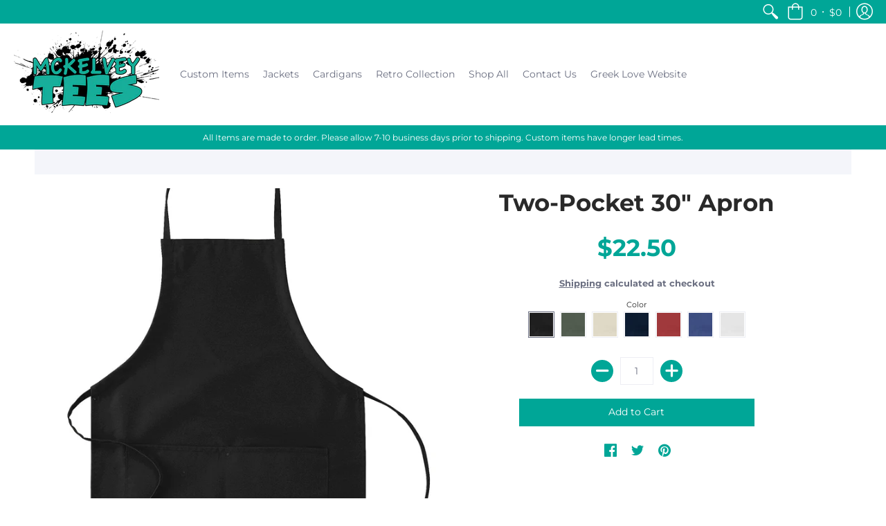

--- FILE ---
content_type: text/html; charset=utf-8
request_url: https://mckelveytees.com/products/two-pocket-30-apron
body_size: 50702
content:
<!doctype html>
<html lang="en" class="fonts-loading">
  <head><meta charset="utf-8">
<meta http-equiv="X-UA-Compatible" content="IE=edge,chrome=1">
<meta name="viewport" content="width=device-width,initial-scale=1.0,maximum-scale=1"><meta name="description" content="DISCOUNTS APPLIED AT CHECKOUT!! Discounts at 10, 20, 30, 40+ pieces To see our full collection click here Your price includes embroidery on one location on the apron Please specify the colors to be used in the logo if different from uploaded image Mockup of items will be sent prior to production Turn around time begins" /><meta name="theme-color" content="#00a697">
<title>Two-Pocket 30&quot; Apron | McKelvey T-Shirt Company</title><link rel="canonical" href="https://mckelveytees.com/products/two-pocket-30-apron" /><link rel="shortcut icon" href="//mckelveytees.com/cdn/shop/files/Untitled-2_c12f39a3-c68a-4683-b4f7-118d44d1b209_32x32.png?v=1613154072" type="image/png"><link rel="preconnect" href="https://cdn.shopify.com" crossorigin>
<link rel="preconnect" href="https://fonts.shopifycdn.com" crossorigin>
<link rel="preconnect" href="https://monorail-edge.shopifysvc.com">

<link rel="preload" href="//mckelveytees.com/cdn/shop/t/9/assets/styles.min.css?v=131554168967653923351631346650" as="style">
<link rel="preload" as="font" href="//mckelveytees.com/cdn/fonts/montserrat/montserrat_n7.3c434e22befd5c18a6b4afadb1e3d77c128c7939.woff2" type="font/woff2" crossorigin>
<link rel="preload" as="font" href="//mckelveytees.com/cdn/fonts/montserrat/montserrat_n4.81949fa0ac9fd2021e16436151e8eaa539321637.woff2" type="font/woff2" crossorigin>

<link rel="preload" href="//mckelveytees.com/cdn/shop/t/9/assets/script.initial.js?v=55738552683504843911631346646" as="script">
<link rel="preload" href="//mckelveytees.com/cdn/shop/t/9/assets/script.jquery.js?v=93504075263643205481631346647" as="script">
<link rel="preload" href="//mckelveytees.com/cdn/shop/t/9/assets/script.swiper.js?v=159884672470213990451631346649" as="script">
<link rel="preload" href="//mckelveytees.com/cdn/shop/t/9/assets/script.min.js?v=99989046170476343861631346648" as="script"><style>
  	
  @font-face {
  font-family: Montserrat;
  font-weight: 700;
  font-style: normal;
  font-display: swap;
  src: url("//mckelveytees.com/cdn/fonts/montserrat/montserrat_n7.3c434e22befd5c18a6b4afadb1e3d77c128c7939.woff2") format("woff2"),
       url("//mckelveytees.com/cdn/fonts/montserrat/montserrat_n7.5d9fa6e2cae713c8fb539a9876489d86207fe957.woff") format("woff");
}

  @font-face {
  font-family: Montserrat;
  font-weight: 400;
  font-style: normal;
  font-display: swap;
  src: url("//mckelveytees.com/cdn/fonts/montserrat/montserrat_n4.81949fa0ac9fd2021e16436151e8eaa539321637.woff2") format("woff2"),
       url("//mckelveytees.com/cdn/fonts/montserrat/montserrat_n4.a6c632ca7b62da89c3594789ba828388aac693fe.woff") format("woff");
}

    
  @font-face {
    font-family: 'Red_Plug_Design_v4';
    src:  
      url(//mckelveytees.com/cdn/shop/t/9/assets/Red_Plug_Design_v4.woff2?v=47155164934155377441631346646) format('woff2'),
      url(//mckelveytees.com/cdn/shop/t/9/assets/Red_Plug_Design_v4.woff?v=62137811575620235211631346645) format('woff');
    font-display: swap;
    font-weight: normal;
    font-style: normal;
  }
  
  :root {
    
    /* DEFAULT COLORS */

	--white:#fff;
    --black:#000;
    --body_font_color:#6b6f81;
    --body_font_color_05:rgba(107, 111, 129, 0.05);
    --body_font_color_25:rgba(107, 111, 129, 0.25);
    --body_font_color_50:rgba(107, 111, 129, 0.5);
    --body_font_color_lighten_15:#9396a5;
    --body_font_color_darken_10:#545765;
    --body_font_hover_color:#000000;
    --headline_font_color:#292929;
    --headline_font_color_00:rgba(41, 41, 41, 0.0);
    --headline_font_color_05:rgba(41, 41, 41, 0.05);
    --headline_font_color_08:rgba(41, 41, 41, 0.08);
    --button_color:#00a697;
    --button_color_25:rgba(0, 166, 151, 0.25);
    --button_color_lighten_30:#40ffee;
    --button_color_darken_15:#005a51;
    --hover_button_color:#000000;
    --line_color:#edeef4;
    --line_color_05:rgba(237, 238, 244, 0.05);
    --line_color_darken_10:#cdd0e1;
    --success_color:#28b605;
    --error_color:#990000;
    --error_color_00:rgba(153, 0, 0, 0.0);
    --error_color_75:rgba(153, 0, 0, 0.75);
    --section_color_primary:#f4f5fa;
    --section_color_secondary:#f8f8f8;
    --badge_color:#e32e00;
    --badge_background_color:#ffffff;
    --a11ygrey:#767676;
    
    /* DEFAULT FONTS */

    --headline_font:Montserrat, sans-serif;
    --headline_font_fallback:sans-serif;
    --headline_font_weight:700;
  	--headline_font_weight_bold:700;
  	--headline_font_weight_medium:500;
  	--headline_font_style:normal;

    --body_font:Montserrat, sans-serif;
    --body_font_fallback:sans-serif;        
    --body_font_weight:400;
    --body_font_weight_bold:700;
    --body_font_weight_medium:500;
  	--body_font_style:;
    
    /* DEFAULT ICONS */

    --icon_font:'Red_Plug_Design_v4';

    --square_solid: '\e900';
    --square_crossed: '\e905'; 
    --x_only: '\e928';
    --check: '\e91a';

    --box: '\e901';
    --box_check: '\e907';

    --circle: '\e903';
    --circle_check: '\e90f';

    --menu_plus: '\e904';
    --menu_minus: '\e925';
    --menu_times: '\e90c';

    --arrow_down: '\e91c';
    --arrow_left: '\e91d';
    --arrow_right: '\e91e';
    --arrow_up: '\e91f';

    --rss: '\e927';
    --play: '\e940';
    --threed: '\e911';
    --bag: '\e917';
    --cart: '\e902';
    --search: '\e918';
    --account:'\e919';

    --pen: '\e920';
    --pencil: '\e921';
    --edit: '\e922';
    --pencil_ruler: '\e945';
    --fire: '\e95a';
    --cloud: '\e97b';
    --cloud_check: '\e98f';
    --shield: '\e9a1';
    --shield_check: '\e9a4';
    --shield_star: '\e9ac';
    --lock: '\e9b4';
    --lock_encrypt: '\e9ae';
    --gear: '\e9c5';
    --wrench: '\e9c6';
    --screwdriver: '\e9c8';
    --hammer: '\e9c9';
    --hammer_wrench: '\e9cb';
    --wrench_screwdriver: '\e9cc';
    --axe: '\e9ce';
    --trash: '\e9d8';
    --leaf: '\ec9b';
    --recycle: '\e9d7';
    --star: '\e9e9';
    --envelope: '\e9f2';
    --envelope_open: '\e9f3';
    --envelope_letter: '\e9f4';
    --paper_plane: '\e9f9';
    --binoculars: '\ea10';
    --file_text: '\ea22';
    --clipboard_text: '\ea42';
    --clipboard_paper: '\ea44';
    --newsletter: '\ea53';
    --certificate_vert: '\ea57';
    --certificate_horiz: '\ea58';
    --medal: '\ea59';
    --trophy: '\ea5e';
    --ticket: '\ea83';
    --megaphone: '\ea84';
    --camera: '\ea98';
    --bookmark: '\eaa9';
    --user_chat: '\eaba';
    --support: '\eac1';
    --shirt: '\eb02';
    --tank_top: '\eb03';
    --tag: '\eb32';
    --tag_text: '\eb33';
    --credit_card: '\eb36';
    --telephone: '\eb60';
    --telephone_answer: '\eb4d';
    --map: '\eb70';
    --map_marker: '\eb65';
    --map_marker_check: '\eb6a';
    --calendar: '\eb73';
    --smartphone: '\eba6';
    --monitor: '\ebc5';
    --power: '\ebd4';
    --lamp_bright: '\ebda';
    --bubble_text: '\ec0c';
    --bubble_two: '\ec10';
    --bubble_shiny: '\ec12';
    --bubble_chat: '\ec13';
    --heart: '\ec2e';
    --gift: '\ec51';
    --crown: '\ec59';
    --diamond: '\ec5d';
    --diamond_shield: '\ec5c';
    --weight_kg: '\ec75';
    --weight_lb: '\ec76';
    --weight_oz: '\ec77';
    --platter: '\ec7c';
    --piggy_bank: '\eb37';
    --rocket: '\eca8';
    --hand_truck: '\ecb1';
    --truck: '\ecd7';
    --truck_check: '\ecda';
    --box_ship: '\eb1a';
    --cube_ship: '\ed00';
    --cube_return: '\ed05';
    --ghost: '\ed41';
    --witch_hat: '\ed45';
    --halloween: '\ed46';
    --snowman: '\ed47';
    --christmas_tree: '\ed48';
    --easter_egg: '\ed49';
    --bell: '\ed55';
    --volume: '\ed5b';
    --return: '\ed8c';
    --sync: '\ed8d';
    --history: '\ed9a';
    --alarm: '\eda5';
    --pleased: '\ed26';
    --smiley: '\ed1c';
    --horns: '\ef04';
    --thumbs_up: '\edca';
    --thumbs_up_fb: '\edcc';
    --warning_triangle: '\ee23';
    --warning_octagon: '\ee25';
    --stop: '\ee24';
	--facebook: '\e94d';
    --google_plus: '\e94e';
    --instagram: '\e94f';
    --pinterest: '\e952';
    --tumblr: '\e954';
    --twitter: '\e955';
    --vimeo: '\e956';
    --youtube: '\e958';
    
    /* DEFAULT SIZES */
  
	--base:16px;
    --xx_small:calc(var(--base) * 0.75);	/* p  / 12 */
    --x_small:calc(var(--base) * 0.875);	/* h6 / 14 */
    --small:var(--base);					/* h5 / 16 */
    --medium:calc(var(--base) * 1.125);		/* h4 / 18 */
    --large:calc(var(--base) * 1.625);		/* h3 / 26 */
    --x_large:calc(var(--base) * 2.125);	/* h2 / 34 */
    --xx_large:calc(var(--base) * 3);		/* h1 / 48 */
    --jumbo:calc(var(--base) * 4);			/* Icons / 56 */

    --master_spacing:20px;
    --swatches:36px;

  }
  
  
  

  

  .badge {
    height:36px;
    padding:4px;
    width:36px;
  }
  
  

  .placeholder-svg-background {background-image:url('data:image/svg+xml,%3Csvg xmlns=%22http://www.w3.org/2000/svg%22 viewBox=%220 0 1052 400%22%3E%3Cpath d=%22M103 177.9c0-.3-.2-.5-.4-.7-.2-.2-.5-.2-.8-.2l-13.4 3.1c-.3.1-.6.3-.7.6l-.7 2c-.7 1.9-2.6 2.6-3.6 2.9-1.2.3-2.5.6-3.8.9-6.3 1.5-14.1 3.3-21.4 6.6-6.8-6.3-12.7-11.1-15.7-13.5-.5-.4-1.2-.6-1.8-.5-.6.1-1.1.4-1.5.8-.5.3-2.1 1.5-2.8 3.7-2.9 9.4 1.8 15.3 7 19.9-4.9 5.5-8.1 12.9-8.1 22.9 0 36.1 20.1 42.8 33.4 47.3 8.1 2.7 12.7 4.5 12.7 9.6 0 5.4-5.4 7.2-12.8 9.7-14.1 4.7-33.3 11.1-33.3 47.2 0 10.2 3.3 17.7 8.4 23.2-5.3 4.6-10.2 10.6-7.3 20.1.7 2.2 2.2 3.3 2.8 3.7.4.4.9.7 1.5.8h.3c.5 0 1.1-.2 1.5-.5 3.1-2.4 9.2-7.4 16.1-13.9 7.2 3.2 14.9 5 21 6.4 1.4.3 2.6.6 3.8.9 1.1.3 2.9 1 3.6 2.9l.7 2c.1.3.4.6.7.6l13.4 3.1h.2c.2 0 .4-.1.6-.2.2-.2.4-.4.4-.7 6.9-50.3.2-77.3-3.8-93.4-1.3-5.3-2.3-9.2-2.3-12.1s.9-6.8 2.3-12.1c4.1-15.9 10.7-42.8 3.8-93.1zm-64.8 6.4c.5-1.8 2-2.6 2-2.7l.3-.3c.1-.1.2-.2.3-.2.1 0 .2 0 .3.1 2.8 2.3 8.5 6.8 15 12.8-4.2 2.1-8.1 4.7-11.5 8-6.5-5.7-8.4-11-6.4-17.7zm3 201.6c-.1.1-.3.1-.3.1-.1 0-.2 0-.3-.2l-.3-.3s-1.5-.9-2-2.7c-2.1-6.9-.1-12.1 6.8-18.1 3.4 3.3 7.4 5.8 11.6 7.9-6.8 6.3-12.5 11-15.5 13.3zM95 283.3c0 3.2 1 7.1 2.3 12.6 3.9 15.8 10.5 42.3 3.9 91.5l-11.8-2.7-.5-1.5c-.7-2-2.6-3.5-5-4.2-1.2-.3-2.5-.6-3.9-.9-16-3.7-42.8-10-42.8-37.9 0-34.6 18.5-40.8 32-45.3 7.6-2.5 14.2-4.7 14.2-11.6 0-6.8-6.5-8.9-14.1-11.5-13.5-4.5-32.1-10.7-32.1-45.4 0-27.9 26.8-34.2 42.8-37.9 1.4-.3 2.7-.6 3.9-.9 2.5-.6 4.3-2.1 5-4.2l.5-1.5 11.8-2.7c6.6 49.3 0 75.7-3.9 91.5-1.3 5.5-2.3 9.4-2.3 12.6z%22/%3E%3Cpath d=%22M96 372c-1.6 0-2.5 2.8-2.5 5.6s.8 5.6 2.5 5.6 2.5-2.8 2.5-5.6-.9-5.6-2.5-5.6zm0 10.2c-.6 0-1.5-1.8-1.5-4.6s.9-4.6 1.5-4.6 1.5 1.8 1.5 4.6-.9 4.6-1.5 4.6zm0-187.5c1.6 0 2.5-2.8 2.5-5.6s-.8-5.6-2.5-5.6-2.5 2.8-2.5 5.6c0 2.9.9 5.6 2.5 5.6zm0-10.1c.6 0 1.5 1.8 1.5 4.6s-.9 4.6-1.5 4.6-1.5-1.8-1.5-4.6.9-4.6 1.5-4.6zM83.5 296.7c-18.6.8-43.3 5.7-43.3 40.1 0 10.6 3.2 19 9.4 24.8 5 4.7 14.3 9.9 31 9.9 1.8 0 3.6-.1 5.6-.2 6.5-.4 11.9-4.9 13.4-11.1 1.6-6.5 6.1-29.8-4.5-56-1.9-4.7-6.6-7.6-11.6-7.5zm-42.3 40.1c0-33.2 23.8-38.2 41.9-39-.1.2-.2.3-.2.6.2 4.8.4 9.3.6 13.7-.1 23.6-15.1 33.9-28.4 43-2 1.4-3.9 2.6-5.7 4-.2.2-.4.4-.4.6-5.2-5.6-7.8-13.3-7.8-22.9zm8.9 24c.2 0 .3-.1.4-.2 1.8-1.3 3.6-2.6 5.6-3.9 10.8-7.4 23.8-16.3 28-33.3.4 5.8.8 11.1 1.1 15.7-4.8 8.6-12.2 17.7-22.6 27.8-.3.2-.3.6-.3.9-4.5-1.5-8.7-3.7-12.2-6.9.1-.1.1-.1 0-.1zm36 9.5c-5.5.4-14 .3-22-2 9.5-9.3 16.5-17.8 21.4-25.8 1.4 16.4 2.6 26.8 2.6 26.9 0 .2.1.4.2.5-.7.3-1.4.4-2.2.4zm12.5-10.4c-1.1 4.5-4.3 7.9-8.5 9.5v-.2c0-.1-1.4-11.8-2.9-30-.6-7.5-1.3-16.7-1.8-27.3v-.6c0-.1 0-.2-.1-.2-.2-4.1-.4-8.4-.5-12.9 0-.2-.1-.3-.2-.5 4.1.3 7.8 2.9 9.4 6.8 10.7 25.9 6.2 49 4.6 55.4zm1-153c-1.6-6.2-7-10.7-13.4-11.1-20.3-1.3-31.1 4.6-36.6 9.7-6.2 5.8-9.4 14.2-9.4 24.8 0 34.3 24.7 39.3 43.3 40.1h.5c4.8 0 9.3-3 11.1-7.5 10.6-26.2 6.1-49.5 4.5-56zM81 196.6c1.9 0 3.6.1 5.1.2.8.1 1.6.2 2.4.4-.2.2-.3.4-.3.6 0 .1-1.2 10.5-2.6 26.9-4.9-8.1-12-16.5-21.4-25.8-.1-.1-.1-.1-.2-.1 5.8-1.7 11.9-2.2 17-2.2zm-39.8 33.7c0-9.6 2.6-17.3 7.8-22.8 0 .3.1.6.4.8 1.7 1.3 3.5 2.5 5.4 3.8 13.6 9.4 29.1 20.1 28.1 45.6-.2 4.2-.2 7.3-.3 11.2 0 .2.1.3.1.5-18.1-.9-41.5-6.1-41.5-39.1zm43.2 39.1c.1-.1.2-.3.2-.5 0-3.9.1-7 .3-11.2 1-26.6-15.6-38.1-29-47.3-1.9-1.3-3.6-2.5-5.3-3.7-.2-.1-.4-.2-.6-.2l.2-.2c3.5-3.3 7.8-5.5 12.3-7-.2.4-.1.8.2 1.1 10.4 10.2 17.8 19.3 22.7 28.1 3 5.4 4.7 10.3 5.1 14.6.6 7.1 1.2 13 2 20.4 0 .4.4.8.8.8-1.9 3-5.3 4.9-8.9 5.1zm10-7.5c-.7-6.8-1.3-12.5-1.9-19.1-.4-4.5-2.2-9.6-5.2-15.1 1.4-18 2.8-29.6 2.8-29.7v-.3c4.2 1.6 7.4 5 8.5 9.5 1.6 6.3 6 29.1-4.2 54.7zM204.6 71.5c16 0 29.1-13 29.1-29.1s-13-29.1-29.1-29.1-29.1 13-29.1 29.1 13.1 29.1 29.1 29.1zm0-57.1c15.5 0 28.1 12.6 28.1 28.1 0 15.5-12.6 28.1-28.1 28.1S176.5 58 176.5 42.5c0-15.5 12.6-28.1 28.1-28.1z%22/%3E%3Cpath d=%22M227.5 42.7c0 .3.2.5.5.5h3.1c.3 0 .5-.2.5-.5s-.2-.5-.5-.5H228c-.3 0-.5.3-.5.5zm-49.4.5h3.1c.3 0 .5-.2.5-.5s-.2-.5-.5-.5h-3.1c-.3 0-.5.2-.5.5s.2.5.5.5zm26.2 22.2c-.3 0-.5.2-.5.5V69c0 .3.2.5.5.5s.5-.2.5-.5v-3.1c0-.3-.2-.5-.5-.5zm0-45.9c.3 0 .5-.2.5-.5v-3.1c0-.3-.2-.5-.5-.5s-.5.2-.5.5V19c0 .3.2.5.5.5zm12.4 42.9c-.1-.2-.4-.3-.7-.2-.2.1-.3.4-.2.7l1.6 2.7c.1.2.3.2.4.2.1 0 .2 0 .2-.1.2-.1.3-.4.2-.7l-1.5-2.6zm-24.2-39.9c.1.2.3.2.4.2.1 0 .2 0 .2-.1.2-.1.3-.4.2-.7l-1.6-2.7c-.1-.2-.4-.3-.7-.2-.2.1-.3.4-.2.7l1.7 2.8zm-8.3 31.1l-2.8 1.6c-.2.1-.3.4-.2.7.1.2.3.2.4.2.1 0 .2 0 .2-.1l2.8-1.6c.2-.1.3-.4.2-.7 0-.1-.4-.2-.6-.1zm40.6-22.3c.1 0 .2 0 .2-.1l2.8-1.6c.2-.1.3-.4.2-.7-.1-.2-.4-.3-.7-.2l-2.8 1.6c-.2.1-.3.4-.2.7.1.2.3.3.5.3zm3 24l-2.8-1.6c-.2-.1-.5-.1-.7.2-.1.2-.1.5.2.7l2.8 1.6c.1 0 .2.1.2.1.2 0 .3-.1.4-.2.2-.4.2-.7-.1-.8zm-46.4-25.7l2.8 1.6c.1 0 .2.1.2.1.2 0 .3-.1.4-.2.1-.2.1-.5-.2-.7l-2.8-1.6c-.2-.1-.5-.1-.7.2s.1.5.3.6zm11.8 32.6c-.2-.1-.5-.1-.7.2l-1.6 2.8c-.1.2-.1.5.2.7.1 0 .2.1.2.1.2 0 .3-.1.4-.2l1.6-2.8c.2-.4.1-.7-.1-.8zM216 22.7c.1 0 .2.1.2.1.2 0 .3-.1.4-.2l1.6-2.8c.1-.2.1-.5-.2-.7-.2-.1-.5-.1-.7.2l-1.6 2.8c0 .1.1.4.3.6zm-12.9 19.1s.1 0 .1.1c-.1.2-.1.5-.1.7l1.4 11.2c.1 1.1.4 2.2.9 3.2l.9 1.9c.1.2.3.3.5.3h.1c.2 0 .4-.2.4-.4l.3-2.1c.2-1.1.2-2.4.1-3.6l-1.2-10h13.2c2 0 4 0 5.9-.5.2-.1.4-.1.4-.4 0-.2-.2-.4-.4-.4-1.9-.5-3.9-.7-5.9-.7h-14c-.3-.3-.7-.4-1.2-.3-.3 0-.5.1-.7.3 0 0 0-.1-.1-.1l-18.1-14.8c-.2-.2-.5-.1-.7.1-.2.2-.1.5.1.7l18.1 14.8zm16.5.4c1.1 0 2.2-.2 3.3 0-1.1.2-2.2 0-3.3 0h-13.4 13.4z%22/%3E%3Cpath d=%22M211.3 38.3c.3 0 .5-.2.5-.5V27c0-.3-.2-.5-.5-.5s-.5.2-.5.5v10.9c0 .2.2.4.5.4zm-3-2.1c.3 0 .5-.2.5-.5v-6.5c0-.3-.2-.5-.5-.5s-.5.2-.5.5v6.5c0 .2.2.5.5.5zm-57.7-2h5.9c.3 0 .5-.2.5-.5s-.2-.5-.5-.5h-5.9c-.3 0-.5.2-.5.5s.2.5.5.5zm-8.1 5h2.4c.3 0 .5-.2.5-.5s-.2-.5-.5-.5h-2.4c-.3 0-.5.2-.5.5s.3.5.5.5zm13.1 4.5c0 .3.2.5.5.5h2.8c.3 0 .5-.2.5-.5s-.2-.5-.5-.5h-2.8c-.2 0-.5.3-.5.5zm-13.8 6.5h4c.3 0 .5-.2.5-.5s-.2-.5-.5-.5h-4c-.3 0-.5.2-.5.5s.2.5.5.5zm6.9 0h1.5c.3 0 .5-.2.5-.5s-.2-.5-.5-.5h-1.5c-.3 0-.5.2-.5.5s.3.5.5.5zm-34.9-16h5.9c.3 0 .5-.2.5-.5s-.2-.5-.5-.5h-5.9c-.3 0-.5.2-.5.5s.2.5.5.5zm-6.4 0h2.1c.3 0 .5-.2.5-.5s-.2-.5-.5-.5h-2.1c-.3 0-.5.2-.5.5s.3.5.5.5zm-11.3 0h5.3c.3 0 .5-.2.5-.5s-.2-.5-.5-.5h-5.3c-.3 0-.5.2-.5.5s.2.5.5.5zm20.4 9.5c0 .3.2.5.5.5h7.7c.3 0 .5-.2.5-.5s-.2-.5-.5-.5H117c-.3 0-.5.3-.5.5zm-4.8.5h2c.3 0 .5-.2.5-.5s-.2-.5-.5-.5h-2c-.3 0-.5.2-.5.5s.3.5.5.5zm-11.8 5.5c0 .3.2.5.5.5h5.5c.3 0 .5-.2.5-.5s-.2-.5-.5-.5h-5.5c-.3 0-.5.3-.5.5zM83.3 34.2h5.1c.3 0 .5-.2.5-.5s-.2-.5-.5-.5h-5.1c-.3 0-.5.2-.5.5s.3.5.5.5zm9 4h4.1c.3 0 .5-.2.5-.5s-.2-.5-.5-.5h-4.1c-.3 0-.5.2-.5.5s.3.5.5.5zm-9.5 1h2.4c.3 0 .5-.2.5-.5s-.2-.5-.5-.5h-2.4c-.3 0-.5.2-.5.5s.2.5.5.5zm-9.2-1h4.1c.3 0 .5-.2.5-.5s-.2-.5-.5-.5h-4.1c-.3 0-.5.2-.5.5s.2.5.5.5zm14 11.5c0 .3.2.5.5.5h1.5c.3 0 .5-.2.5-.5s-.2-.5-.5-.5h-1.5c-.3 0-.5.3-.5.5z%22/%3E%3Cpath d=%22M54.8 56.8v-.3c0-.1-.2-.3-.2-.3h5.2v1.5c0 1.3 1 2.5 2.3 2.5h6.7c1.3 0 2-1.2 2-2.5v-1.4h57v1.3c0 1.3 1.2 2.5 2.5 2.5h6.7c1.3 0 2.8-1.2 2.8-2.5v-1.5h28.5c.5 3 3.1 6 6.4 6h3.3c5.3 7 13.5 12.1 22.9 13.2.4 1.7 1.9 3 3.7 3s3.4-1.4 3.7-3.1c9.5-1.1 17.7-6 23-13.4.2.1.3.3.5.3h3.4c2.8 0 5.2-2 6.1-5H283l79.2.1c2.2 0 4.4-.6 6.3-1.8 4.5-3 10-7.5 10-12.6s-5.4-9.7-10-12.6c-1.9-1.2-4-1.8-6.3-1.8l-120.5.1c-.5-3.1-3.1-5.4-6.4-5.4h-3.8c-.1 0-.2-.1-.3-.1-6-8.2-15.7-13.5-26.7-13.5-10.9 0-20.6 5.6-26.6 13.6h-3.3c-2.8 0-5.2 2-6.1 4h-28.8V26c0-1.3-1.4-2.8-2.8-2.8h-6.7c-1.3 0-2.5 1.4-2.5 2.8v1.3h-57V26c0-1.3-.6-2.8-2-2.8H62c-1.3 0-2.3 1.4-2.3 2.8v1.2h-5V27c0-3.3-2.8-5.7-6.1-5.7H31.2c-3.3 0-6.4 2.4-6.4 5.7v29.8c0 3.3 3.1 5.5 6.4 5.5h17.5c3.3-.1 6.1-2.3 6.1-5.5zm149.8 20.4c-1.2 0-2.3-.8-2.7-1.9.9.1 1.8.1 2.7.1s1.8 0 2.7-.1c-.4 1.1-1.4 1.9-2.7 1.9zM367.4 32c3.4 2.2 9.1 6.6 9.1 11 0 2.8-2.3 5.4-4.8 7.6-.1-.1-.2-.4-.4-.4h-7.1c-.3 0-.5.2-.5.5s.2.5.5.5h6.6c-1.2 1-2.3 1.9-3.3 2.6-1.5 1-3.3 1.6-5.2 1.6l-120.4.1V35.2h2.7c.3 0 .5-.2.5-.5s-.2-.5-.5-.5h-2.7v-3.7h120.4c1.7 0 3.5.5 5.1 1.5zm-132-6.8c2.5 0 4.4 1.8 4.4 4.2v25.9c0 2.5-2 4.8-4.4 4.8h-2.8c3.2-5 5-11.1 5-17.5s-1.8-12.5-5-17.5h2.8zm-30.8-13.7c17.1 0 31 13.9 31 31s-13.9 31-31 31-31-13.9-31-31 13.9-31 31-31zm-30 13.7h2c-3.2 5-5 11.1-5 17.5s1.8 12.5 5 17.5h-2c-2.5 0-4.9-2.4-4.9-4.8V29.5c.1-2.5 2.5-4.3 4.9-4.3zm-6.8 4v20h-2.3c-.3 0-.5.2-.5.5s.2.5.5.5h2.3v4h-28v-25h28zm-30 28.6c0 .2-.2.4-.4.4h-7.1c-.2 0-.4-.2-.4-.4V25.7c0-.2.2-.4.4-.4h7.1c.2 0 .4.2.4.4v32.1zm-10-28.4v7.9h-4.1c-.3 0-.5.2-.5.5s.2.5.5.5h4.1v16.1h-57v-25h57zm-58 28.4c0 .2-.2.4-.4.4h-7.1c-.2 0-.4-.2-.4-.4V25.7c0-.2.2-.4.4-.4h7.1c.2 0 .4.2.4.4v32.1zm-10-3.6H49c-1.9 0-3.2-1.4-3.2-3.2v-5.6c0-.1-.2-.1-.2-.1h7.2v2.6c0 .6.4 1 1 1s1-.4 1-1v-12c0-.6-.4-1-1-1s-1 .4-1 1v2.3h-7v-5.5c0-1.8 1.4-3.5 3.2-3.5h10.8v25zm-16-21.5v5.5h-13V27.4c0-.7.5-1.1 1.2-1.1h15.9c.7 0 1.3 0 1.3 1H49c-3-.1-5.2 2.5-5.2 5.4zm-13.4 7.5h22.4v3H30.4c-.4 0-.6-.6-.6-1v-.8c0-.3.2-1.2.6-1.2zm.4 5h12.9s.1 0 .1.1V51c0 3 2.3 5.2 5.2 5.2h.2c0 1-.6 1-1.3 1H32c-.7 0-1.2-.1-1.2-.9V45.2zm-4 11.6V27c0-2.2 2.2-3.7 4.4-3.7h17.5c2.2 0 4.1 1.6 4.1 3.7v.3h-2.6c0-1-1.1-2-2.3-2H32c-1.3 0-2.2.8-2.2 2.1v11.5c-1 .3-2 1.4-2 2.6v.8c0 1.3 1 2.3 2 2.6v11.5c0 1.3.9 1.9 2.2 1.9h15.9c1.3 0 2.3-1 2.3-2h2.4s.1.2.1.3v.3c0 2.2-1.9 3.5-4.1 3.5H31.2c-2.2-.2-4.4-1.5-4.4-3.6z%22/%3E%3Cpath d=%22M246.9 51.2h5.9c.3 0 .5-.2.5-.5s-.2-.5-.5-.5h-5.9c-.3 0-.5.2-.5.5s.2.5.5.5zm25.5 0h3.9c.3 0 .5-.2.5-.5s-.2-.5-.5-.5h-3.9c-.3 0-.5.2-.5.5s.3.5.5.5zm5.8-4.5c0 .3.2.5.5.5h2.4c.3 0 .5-.2.5-.5s-.2-.5-.5-.5h-2.4c-.2 0-.5.3-.5.5zm-22.4-5.5h5.3c.3 0 .5-.2.5-.5s-.2-.5-.5-.5h-5.3c-.3 0-.5.2-.5.5s.3.5.5.5zm16.4-.5c0 .3.2.5.5.5h7.2c.3 0 .5-.2.5-.5s-.2-.5-.5-.5h-7.2c-.3 0-.5.3-.5.5zm38.3-5.5h5.9c.3 0 .5-.2.5-.5s-.2-.5-.5-.5h-5.9c-.3 0-.5.2-.5.5s.3.5.5.5zm47.9 16h2.3c.3 0 .5-.2.5-.5s-.2-.5-.5-.5h-2.3c-.3 0-.5.2-.5.5s.2.5.5.5zm-7.9-5h-2.4c-.3 0-.5.2-.5.5s.2.5.5.5h2.4c.3 0 .5-.2.5-.5s-.2-.5-.5-.5zm13.1-5h4.1c.3 0 .5-.2.5-.5s-.2-.5-.5-.5h-4.1c-.3 0-.5.2-.5.5s.2.5.5.5zm-4.1-6h1.5c.3 0 .5-.2.5-.5s-.2-.5-.5-.5h-1.5c-.3 0-.5.2-.5.5s.2.5.5.5zm-14.6 0h8.9c.3 0 .5-.2.5-.5s-.2-.5-.5-.5h-8.9c-.3 0-.5.2-.5.5s.2.5.5.5zm-11.7 0h2.8c.3 0 .5-.2.5-.5s-.2-.5-.5-.5h-2.8c-.3 0-.5.2-.5.5s.2.5.5.5zm-52.6 15.5c0 .3.2.5.5.5h2.3c.3 0 .5-.2.5-.5s-.2-.5-.5-.5h-2.3c-.3 0-.5.3-.5.5zm34.8 0c0 .3.2.5.5.5h2.3c.3 0 .5-.2.5-.5s-.2-.5-.5-.5h-2.3c-.3 0-.5.3-.5.5zm-17-4c0 .3.2.5.5.5h2.3c.3 0 .5-.2.5-.5s-.2-.5-.5-.5h-2.3c-.3 0-.5.3-.5.5zm-2.6-5.5h4.5c.3 0 .5-.2.5-.5s-.2-.5-.5-.5h-4.5c-.3 0-.5.2-.5.5s.3.5.5.5zm41.5 9H335c-.3 0-.5.2-.5.5s.2.5.5.5h2.3c.3 0 .5-.2.5-.5s-.2-.5-.5-.5zm-2.3-3.5c0-.3-.2-.5-.5-.5h-2.4c-.3 0-.5.2-.5.5s.2.5.5.5h2.4c.3 0 .5-.2.5-.5zm-5.9-5.5h4.5c.3 0 .5-.2.5-.5s-.2-.5-.5-.5h-4.5c-.3 0-.5.2-.5.5s.2.5.5.5zm-38.9 5c1.7 0 3.2-1.4 3.2-3.2s-1.4-3.2-3.2-3.2-3.2 1.5-3.2 3.2 1.4 3.2 3.2 3.2zm0-4.4c.6 0 1.2.5 1.2 1.2s-.5 1.2-1.2 1.2-1.2-.6-1.2-1.2.5-1.2 1.2-1.2zm16.1 4.4c1.7 0 3.2-1.4 3.2-3.2s-1.4-3.2-3.2-3.2-3.2 1.4-3.2 3.2 1.5 3.2 3.2 3.2zm0-4.4c.6 0 1.2.5 1.2 1.2s-.5 1.2-1.2 1.2-1.2-.5-1.2-1.2.6-1.2 1.2-1.2zm16.2 4.4c1.7 0 3.2-1.4 3.2-3.2s-1.4-3.2-3.2-3.2-3.2 1.4-3.2 3.2 1.4 3.2 3.2 3.2zm0-4.4c.6 0 1.2.5 1.2 1.2s-.5 1.2-1.2 1.2c-.6 0-1.2-.5-1.2-1.2s.5-1.2 1.2-1.2zm13 1.2c0 1.7 1.4 3.2 3.2 3.2s3.2-1.4 3.2-3.2-1.4-3.2-3.2-3.2-3.2 1.5-3.2 3.2zm3.1-1.2c.6 0 1.2.5 1.2 1.2s-.5 1.2-1.2 1.2c-.6 0-1.2-.5-1.2-1.2s.6-1.2 1.2-1.2zM76.4 43.7c0 .3.2.5.5.5h4.7c.3 0 .5-.2.5-.5s-.2-.5-.5-.5h-4.7c-.2 0-.5.3-.5.5zm196.1-8.5h2.9c.3 0 .5-.2.5-.5s-.2-.5-.5-.5h-2.9c-.3 0-.5.2-.5.5s.3.5.5.5zm-66.5 280c-.2-.2-.5-.2-.7-.1-.2.2-.2.5-.1.7 1 1.2 2.1 2.3 3.2 3.3.1.1.2.1.3.1.1 0 .3-.1.4-.2.2-.2.2-.5 0-.7-1-.9-2.1-1.9-3.1-3.1zm59.6-21.8c0-5.2-1.1-10.2-3.3-14.8-.1-.2-.4-.4-.7-.2-.2.1-.4.4-.2.7 2.2 4.5 3.2 9.3 3.2 14.4 0 18.4-15 33.3-33.3 33.3-7.1 0-13.8-2.2-19.5-6.3-.2-.2-.5-.1-.7.1-.2.2-.1.5.1.7 5.9 4.2 12.8 6.5 20.1 6.5 18.9 0 34.3-15.4 34.3-34.4zm-6.9-18.9c.1.1.3.2.4.2.1 0 .2 0 .3-.1.2-.2.3-.5.1-.7-1-1.4-2-2.7-3.2-4-.2-.2-.5-.2-.7 0-.2.2-.2.5 0 .7 1.1 1.3 2.2 2.6 3.1 3.9zm-12.6-10.9c2.3 1.1 4.4 2.5 6.3 4.1.1.1.2.1.3.1.1 0 .3-.1.4-.2.2-.2.1-.5-.1-.7-2-1.7-4.2-3.1-6.5-4.2-.2-.1-.5 0-.7.2-.1.2 0 .5.3.7zm-48.2 29.8c0-18.4 15-33.3 33.3-33.3 3.2 0 6.5.5 9.5 1.4.3.1.5-.1.6-.3.1-.3-.1-.5-.3-.6-3.2-.9-6.5-1.4-9.8-1.4-18.9 0-34.3 15.4-34.3 34.3 0 2.1.2 4.3.6 6.3 0 .2.3.4.5.4h.1c.3-.1.5-.3.4-.6-.4-2-.6-4.1-.6-6.2zm1.6 10c-.1-.3-.4-.4-.6-.3-.3.1-.4.4-.3.6.7 2.3 1.7 4.6 2.9 6.7.1.2.3.3.4.3.1 0 .2 0 .2-.1.2-.1.3-.4.2-.7-1.2-2-2.1-4.2-2.8-6.5z%22/%3E%3Cpath d=%22M231.3 315c11.9 0 21.6-9.7 21.6-21.6s-9.7-21.6-21.6-21.6-21.6 9.7-21.6 21.6 9.7 21.6 21.6 21.6zm0-41.1c4.6 0 8.8 1.6 12.1 4.3l-10 12.1c-.2.2-.1.5.1.7.1.1.2.1.3.1.1 0 .3-.1.4-.2l10-12.1c4.1 3.6 6.7 8.8 6.7 14.7 0 10.8-8.8 19.6-19.6 19.6-4.5 0-8.6-1.5-11.9-4.1l10-12.1c.2-.2.1-.5-.1-.7-.2-.2-.5-.1-.7.1l-10 12.1c-1.2-1-2.2-2.1-3.1-3.4l.1-.1 19.4-23.5c.2-.2.1-.5-.1-.7-.2-.2-.5-.1-.7.1L215 304.2c-2-3.1-3.2-6.7-3.2-10.6-.1-11 8.7-19.7 19.5-19.7zm44.7 19.5c0 2.3.4 4.5 1.2 6.7.1.2.3.3.5.3h.2c.3-.1.4-.4.3-.6-.8-2-1.1-4.2-1.1-6.3 0-10 8.1-18.1 18.1-18.1 6.4 0 12.4 3.4 15.6 8.9.1.2.4.3.7.2.2-.1.3-.4.2-.7-3.4-5.8-9.7-9.4-16.5-9.4-10.6-.1-19.2 8.5-19.2 19zm19.2 18.2c-5.7 0-10.9-2.6-14.4-7.1-.2-.2-.5-.3-.7-.1-.2.2-.3.5-.1.7 3.7 4.7 9.2 7.4 15.2 7.4 10.6 0 19.1-8.6 19.1-19.1 0-1.3-.1-2.6-.4-3.9-.1-.3-.3-.4-.6-.4-.3.1-.4.3-.4.6.2 1.2.4 2.4.4 3.7 0 10-8.1 18.2-18.1 18.2zm99.6-44.4c0-.6-.4-1-1-1h-43c-.6 0-1 .4-1 1v53c0 .6.4 1 1 1h43c.6 0 1-.4 1-1v-53zm-1 52h-42v-51h42v51z%22/%3E%3Cpath d=%22M379.8 271.7c0-.3-.2-.5-.5-.5h-12c-.3 0-.5.2-.5.5v43c0 .3.2.5.5.5h12c.3 0 .5-.2.5-.5v-43zm-12 .5h11v42h-11v-42zm-142 36.9c.1.1.2.1.3.1.1 0 .3-.1.4-.2l18.3-22.3c.2-.2.1-.5-.1-.7s-.5-.1-.7.1l-18.3 22.3c-.1.2-.1.6.1.7zm85.5-53.5c.3 0 .5-.2.5-.5v-8.9l4.6.7c.3 0 .6-.1.6-.4 0-.3-.1-.5-.4-.6l-5.1-.8c-.1 0-.4 0-.5.1-.1.1-.2.2-.2.4v9.5c0 .3.2.5.5.5zm11.9-7.7l15.6 2.4h.1c.2 0 .5-.2.5-.4 0-.3-.1-.5-.4-.6l-15.6-2.4c-.3 0-.5.1-.6.4 0 .3.1.6.4.6zm16.1 60.4c-.3 0-.5.2-.5.5v26.3c0 .3.2.5.5.5s.5-.2.5-.5v-26.3c0-.3-.2-.5-.5-.5zm0-20.5c-.3 0-.5.2-.5.5v13.9c0 .3.2.5.5.5s.5-.2.5-.5v-13.9c0-.2-.2-.5-.5-.5zm-28-17.2c.3 0 .5-.2.5-.5v-9c0-.3-.2-.5-.5-.5s-.5.2-.5.5v9c0 .3.2.5.5.5zm-16.1 37.5c-3.2 0-6.2-1-8.7-2.8-.2-.2-.5-.1-.7.1-.2.2-.1.5.1.7 2.7 2 5.9 3 9.3 3 8.6 0 15.7-7 15.7-15.7 0-1.7-.3-3.4-.8-5-.1-.3-.4-.4-.6-.3-.3.1-.4.4-.3.6.5 1.5.8 3.1.8 4.7-.1 8.1-6.7 14.7-14.8 14.7zm0-30.3c-8.6 0-15.7 7-15.7 15.7 0 2.8.8 5.6 2.2 8 .1.2.3.2.4.2.1 0 .2 0 .3-.1.2-.1.3-.4.2-.7-1.4-2.3-2.1-4.9-2.1-7.5 0-8.1 6.6-14.7 14.7-14.7 4.3 0 8.4 1.9 11.2 5.2.2.2.5.2.7.1.2-.2.2-.5.1-.7-3-3.5-7.4-5.5-12-5.5zm-82.5 57.4c.3.1.6.2.9.2.7 0 1.5-.4 1.8-1.1.5-1 .1-2.2-.9-2.7s-2.2-.1-2.7.9-.1 2.2.9 2.7zm-.1-2.2c.2-.5.8-.7 1.3-.5.5.2.7.8.5 1.3-.2.5-.8.7-1.3.5-.5-.2-.7-.8-.5-1.3z%22/%3E%3Cpath d=%22M447.3 179.2h-11.5v-1.5c0-.6-.4-1.5-.9-1.5H135.2c-.6 0-1.5.9-1.5 1.5v7.5h-2.4c-.6 0-.6.4-.6.9v203.2c0 .6 0 .9.6.9h308.4c.6 0 1-.3 1-.9v-4.1h6.5c.6 0 1.5-.5 1.5-1V179.9c.1-.6-.8-.7-1.4-.7zm-311.5-1h298v7h-298v-7zm280 21.6h-1.3c-.3 0-.5.2-.5.5s.3.5.5.5l.4.2c.2 0 .4.3.6.3.1 0 .3-.5.3-.5v127h-.1c-.4 0-1.1.2-2.8 1.6-.2.2-.2.5-.1.7.1.1.2.2.4.2.1 0 .2 0 .3-.1 1.6-1.3 2.1-1.4 2.2-1.4v-.5.5h.1v59.6H178.6c2.6-3 2.2-7.2.3-10-1.8-2.6-4.8-4.5-9-5.7-1-.3-2.1-.5-3.1-.7-2-.4-4-.9-5.9-1.7-2.5-1.1-5.1-3.4-5.3-6.5 0-.5 0-1.1.1-1.7.1-1.5.3-3-.7-4.2-1.6-2-4.8-1.1-7.1.7l-.3.3c-1.7 1.4-3.6 2.9-5.6 2.4-.2 0-.1 0-.2.1-2.1 1.5-6.9 1.8-8.9.2v-50.3c0-.1.8-.2 1.9-.4.3 0 .4-.3.3-.6 0-.3-.1-.5-.4-.4-.9.1-1.8.3-1.8.4V275h-.1.1c.2 0 .3-.1.4-.3.1-.3.2-.5-.1-.7-.2-.1-.3-.2-.3-.3V256c3 .6 5.6 1.2 8.3 1.7 3 .6 6.1 1.3 9.4 1.9 3.9.8 8.1 2 9.5 5.3 1.4 3.4-.9 7.1-2.8 10.5l-.5.9c-2.5 4.3-3.2 9.9.5 12.2 1.3.8 2.8 1 4.3 1.3 2.1.3 3.9.6 4.6 2.2.4.8.4 1.6.3 2.5-.1.8-.2 1.7-.3 2.5-.2 1.6-.4 3.2-.3 4.8.2 2.4 1.3 5.3 4 6.3.5.2 1 .3 1.6.3 1.6 0 3.7-.6 5-1.6.2-.1.5-.3.5-.4v32.7c0 5.4 4.4 10 9.8 10h11.1c-.1 0-.2.1-.2.3v.2c0 1 .2 1.9.7 2.9.1.2.3.3.5.3.1 0 .1 0 .2-.1.2-.1.4-.4.2-.7-.4-.8-.6-1.7-.6-2.5v-.1c0-.2-.1-.3-.2-.3H214v6.4c0 .6.5.6 1.1.6h15.3c.6 0 .7-.1.7-.6v-6.4h57.3c-.1 0-.3.7-.6 1.1-.2.2-.1.5.1.7.1.1.2.1.3.1.1 0 .3 0 .4-.1.4-.5.7-.7.8-1.7h17.3c.1 0 .1-.1.2-.1l34-5.3c2.5-.4 4.3-2.6 4.3-5.1v-3.5h54.9c1.7 0 3.1-1.1 3.1-2.7v-78.1c0-1.7-1.4-3.2-3.1-3.2h-54.9v-3.1c0-2.6-1.8-4.7-4.3-5.1l-14.7-2.3c-.3-1.1-.3-2.1.1-2.9 1-2 4-2.9 6.9-3.9 2.4-.8 4.6-1.5 5.7-2.7l.9-1.2c.3-.5.6-.9.9-1.3 1.1-1.1 3.1-1.6 5.2-1.2 1.6.3 3.2 1 4.5 2.1.8.7 1.5 1.5 2.3 2.4 1.6 1.8 3.2 3.7 5.7 4.2 1.5.3 3.8.1 5.4-1.1.9-.7 1.5-1.6 1.6-2.6.1-.9-.2-1.8-.4-2.5l-.9-2.4c-.6-1.6-1.3-3.2-1.6-4.9-1-5.7 3.8-7.2 8.8-8.8 1.1-.4 2.3-.7 3.4-1.1 2.3-.9 3.5-2.3 3.2-3.7-.3-1.3-1.6-1.9-2.5-2.3-1.5-.6-3.1-1-4.7-1.3-.4-.1-.8-.1-1.2-.2-1.1-.2-2.1-.3-3.1-.7-2.6-.9-4.7-3-6.5-4.8-1.6-1.6-2.5-2.6-2.7-4.8-.5-5.9 6.6-7 11.6-8h11.1c0 1-.1 1.2-.4 1.6-.1.2-.1.5.2.7.1 0 .2.1.2.1.2 0 .3-.1.4-.3.3-.6.5-1.3.5-2.1l1.2.3c.2 0 .4-.2.5-.2H416v12.7zm-175 35.4v2h-36v-2h36zm65 5v30.1c-3-1.5-6.8-2.4-10.6-2.4-11.3 0-20.9 7.4-24.2 17.6-1.2-5.9-3.6-11.4-7-16l3.4-3.1c.9-.8 1-2.3.2-3.2l-1.2-1.3c-.8-.9-2.3-1-3.2-.2l-3.3 3c-7.3-7.3-17.4-11.9-28.6-11.9-6.7 0-13 1.6-18.6 4.5l-3.1-4.7c-.3-.5-.9-.6-1.4-.3l-4.4 2.9c-.2.1-.4.4-.4.6s0 .5.1.8l3 4.6c-9.6 7.4-15.8 19-15.8 32 0 10.1 3.7 19.4 9.9 26.5l-4.3 4.6c-.2.2-.3.5-.3.7 0 .3.1.5.3.7l3.9 3.6c.2.2.4.3.7.3.3 0 .5-.1.7-.3l4.2-4.5c1.5 1.2 3.2 2.4 4.9 3.4l-1.8 4c-.7 1.6 0 3.6 1.6 4.3l2.5 1.2c.4.2.9.3 1.4.3 1.2 0 2.4-.7 2.9-1.9l1.9-4.1c.5.2 1.1.3 1.6.5l-.6 3.5c-.2 1.2.6 2.4 1.9 2.6l1.8.3h.4c1.1 0 2-.8 2.2-1.9l.5-3.3c1.4.1 2.8.2 4.2.2 19.6 0 36.1-14.1 39.7-32.7 3.3 10.2 12.9 17.6 24.2 17.6 3.9 0 7.5-.9 10.8-2.4-.1.1-.2.2-.2.4v30.4H186.4c-4.3 0-7.8-3.7-7.8-8v-91.6c0-4.3 3.5-7.4 7.8-7.4h119.4zm-11-6h-3v-3.9c0-.3-.2-.5-.5-.5s-.5.2-.5.5v3.9h-2v-3.9c0-.3-.2-.5-.5-.5s-.5.2-.5.5v3.9h-2v-3.9c0-.3-.2-.5-.5-.5s-.5.2-.5.5v3.9h-3v-3.9c0-.3-.2-.5-.5-.5s-.5.2-.5.5v3.9h-2v-3.9c0-.3-.2-.5-.5-.5s-.5.2-.5.5v3.9h-2v-3.9c0-.3-.2-.5-.5-.5s-.5.2-.5.5v3.9h-3v-3.9c0-.3-.2-.5-.5-.5s-.5.2-.5.5v3.9h-2v-3.9c0-.3-.2-.5-.5-.5s-.5.2-.5.5v3.9h-3v-6.6s.4-.4.5-.4h29.5c.1 0 0 .4 0 .4v6.6zm-30 1h30v.1l-3.4 1.9h-22.7l-3.9-2zm75.4 9.8c1.5.2 2.6 1.5 2.6 3.1v90.8c0 1.6-1.1 2.9-2.6 3.1l-33.4 5.1v-30.2c0-.3-.2-.5-.5-.5h-.1c8.5-4.1 14.4-12.8 14.4-22.9 0-9.8-5.6-18.4-13.8-22.6v-31l33.4 5.1zm4.6 8.2h54.9c.6 0 1.1.6 1.1 1.2v78.1c0 .6-.5.7-1.1.7h-54.9v-80zm-26.2 40.2c0 12.9-10.5 23.4-23.4 23.4s-23.4-10.5-23.4-23.4 10.5-23.4 23.4-23.4 23.4 10.5 23.4 23.4zm-96.7 39.4c1.4.3 2.8.6 4.2.8l-.5 3.3c-.1.7-.8 1.1-1.4 1l-1.8-.3c-.7-.1-1.1-.8-1-1.4l.5-3.4zm-15.7-10.2l-2.3-2.1c-6.9-7-11.2-16.5-11.2-27.1 0-12.8 6.3-24.1 15.9-31.1l2.8-1.9c5.8-3.5 12.5-5.5 19.8-5.5 21.2 0 38.5 17.3 38.5 38.5s-17.3 38.5-38.5 38.5c-9.5 0-18.2-3.5-25-9.3zm12.1 9.2l-1.9 4c-.5 1.1-1.9 1.6-3 1.1l-2.5-1.2c-1.1-.5-1.6-1.9-1.1-3l1.8-3.9c2.2 1.2 4.4 2.2 6.7 3zm-15.7-9.8c.6.6 1.2 1.1 1.8 1.7l-3.4 3.7-2.4-2.2 3.5-3.7.5.5zm7.8-63.3c-.8.5-1.5.9-2.2 1.5l-2.4-3.6 2.7-1.8 2.4 3.7-.5.2zm50.1 6.8l3.3-3c.5-.5 1.3-.4 1.8.1l1.2 1.3c.5.5.4 1.3-.1 1.8l-3.4 3c-.8-1.1-1.8-2.1-2.8-3.2zm-44.7 83.7h3c-.2 0 0 .1 0 .3v2.7c0 .3.2.5.5.5s.5-.2.5-.5v-2.7c0-.2-.5-.3-.7-.3h3.2c-.2 0-.5.1-.5.3v2.7c0 .3.2.5.5.5s.5-.2.5-.5v-2.7c0-.2 0-.3-.2-.3h3.2c-.2 0 0 .1 0 .3v2.7c0 .3.2.5.5.5s.5-.2.5-.5v-2.7c0-.2-.4-.3-.6-.3h2.6v5h-13v-5zm147.7-162c-4.1 1-8 3.2-7.6 8.1.2 2.5 1.2 3.7 2.9 5.4 1.9 1.9 4.1 4.1 6.9 5.1 1.1.4 2.2.5 3.3.7.4.1.8.1 1.2.2 1.5.3 3.1.7 4.5 1.2 1.2.5 1.8.9 1.9 1.6.3 1.3-1.7 2.2-2.5 2.6-1 .4-2.1.8-3.3 1.1-5 1.6-10.7 3.3-9.5 9.9.3 1.8 1 3.4 1.6 5.1.3.8.6 1.5.9 2.3.2.6.5 1.4.4 2.1-.1.8-.5 1.4-1.2 1.9-1.3 1-3.3 1.2-4.6.9-2.2-.4-3.6-2.1-5.2-3.9-.8-.9-1.6-1.8-2.4-2.5-1.4-1.2-3.1-2-4.9-2.3-2.4-.5-4.7.1-6.1 1.5-.4.4-.8.9-1.1 1.4-.3.4-.5.8-.8 1.1-.9 1.1-3 1.7-5.3 2.4-3.1 1-6.3 2-7.5 4.4-.5.9-.5 2-.3 3.1l-18.3-2.6c-.1 0-.1.2-.2.2h-11.5l1.7-1.4s0-.2.1-.2.1-.1.1-.2.1-.1.1-.2 0-.1.1-.2v-8.6c0-1.1-.8-2.3-2-2.3h-29.5c-1.2 0-2.5 1.3-2.5 2.3v8.3l.2.1c0 .1.1.1.1.2s.1.1.1.2.1.1.1.2.1.1.2.1c0 0 0 .3.1.3l1.7 1.4H243v-4.5c0-.6-.8-.5-1.4-.5H222v-2.5c0-.5-.2-.9-.7-1l-22.9-3 1.9-2.1c.4-.4.4-1-.1-1.4l-10.1-9.2c-.4-.4-1-.3-1.4.1l-3.2 3.5c-.2.2-.3.5-.3.7 0 .3.1.5.3.7l10.1 9.2s.1 0 .1.1l.1.1c.1 0 .1.1.2.1 0 0-.1 0 0 0l23.8 3.1v1.6h-16.3c-.6 0-.7 0-.7.5v4.5h-16.2c-5.4 0-9.8 4-9.8 9.4v56.5c0 .1-.2.3-.2.4.1.7-.5 1.2-.9 1.6-1.5 1.1-4.2 1.7-5.6 1.2-2.2-.9-3.2-3.5-3.3-5.5-.1-1.5.1-3 .3-4.6.1-.8.2-1.7.3-2.6.1-.9.1-2-.4-3-1-2-3.2-2.4-5.4-2.7-1.4-.2-2.9-.4-3.9-1.1-3.5-2.2-2-7.7-.1-10.8l.5-.9c2.1-3.5 4.4-7.5 2.9-11.3-1.5-3.8-6.1-5.1-10.3-5.9-3.3-.6-6.3-1.3-9.3-1.9-2.8-.6-5.5-1.2-8.5-1.8v-67.9h230.6zm-176 31.1l1.8-2 8.6 7.8-1.8 2-8.6-7.8zm-54.7 144.1c2 1.5 7.1 1 9.3-.4 2.3.6 4.4-1.2 6.1-2.6l.3-.3c1.5-1.2 4.3-2.5 5.7-.8.7.9.6 2.1.5 3.5-.1.6-.1 1.2-.1 1.8.2 3.6 3.1 6.2 5.9 7.4 1.9.9 4.1 1.4 6.1 1.8 1 .2 2 .5 3 .7 4 1.1 6.8 2.9 8.5 5.3 1.7 2.5 2.1 6.7-.4 9-.1.1-.2.4-.1.4h-44.7v-25.8zm306 25.8h-22v-201h22v201zm8-5h-6V186.1c0-.6-.4-.9-1-.9h-4v-4h11v202z%22/%3E%3Cpath d=%22M420.4 196.2h3.1c.3 0 .5-.2.5-.5s-.2-.5-.5-.5h-3.1c-.3 0-.5.2-.5.5s.2.5.5.5zm5.1 12h-5.1c-.3 0-.5.2-.5.5s.2.5.5.5h5.1c.3 0 .5-.2.5-.5s-.2-.5-.5-.5zm-5.1 13h3.1c.3 0 .5-.2.5-.5s-.2-.5-.5-.5h-3.1c-.3 0-.5.2-.5.5s.2.5.5.5zm5.1 24h-5.1c-.3 0-.5.2-.5.5s.2.5.5.5h5.1c.3 0 .5-.2.5-.5s-.2-.5-.5-.5zm-5.1-11h3.1c.3 0 .5-.2.5-.5s-.2-.5-.5-.5h-3.1c-.3 0-.5.2-.5.5s.2.5.5.5zm0 25h3.1c.3 0 .5-.2.5-.5s-.2-.5-.5-.5h-3.1c-.3 0-.5.2-.5.5s.2.5.5.5zm0 12h3.1c.3 0 .5-.2.5-.5s-.2-.5-.5-.5h-3.1c-.3 0-.5.2-.5.5s.2.5.5.5zm5.1 12h-5.1c-.3 0-.5.2-.5.5s.2.5.5.5h5.1c.3 0 .5-.2.5-.5s-.2-.5-.5-.5zm-5.1 13h3.1c.3 0 .5-.2.5-.5s-.2-.5-.5-.5h-3.1c-.3 0-.5.2-.5.5s.2.5.5.5zm0 13h3.1c.3 0 .5-.2.5-.5s-.2-.5-.5-.5h-3.1c-.3 0-.5.2-.5.5s.2.5.5.5zm5.1 11h-5.1c-.3 0-.5.2-.5.5s.2.5.5.5h5.1c.3 0 .5-.2.5-.5s-.2-.5-.5-.5zm-5.1 14h3.1c.3 0 .5-.2.5-.5s-.2-.5-.5-.5h-3.1c-.3 0-.5.2-.5.5s.2.5.5.5zm0 12h3.1c.3 0 .5-.2.5-.5s-.2-.5-.5-.5h-3.1c-.3 0-.5.2-.5.5s.2.5.5.5zm5.1 12h-5.1c-.3 0-.5.2-.5.5s.2.5.5.5h5.1c.3 0 .5-.2.5-.5s-.2-.5-.5-.5zm-2 12h-3.1c-.3 0-.5.2-.5.5s.2.5.5.5h3.1c.3 0 .5-.2.5-.5s-.2-.5-.5-.5zm0 13h-3.1c-.3 0-.5.2-.5.5s.2.5.5.5h3.1c.3 0 .5-.2.5-.5s-.2-.5-.5-.5zm-27-15.2c-.2-.7-.5-1.4-.6-2-.2-1.5.2-3 .7-4.4l.1-.3c.3-.7.6-1.5.7-2.3.4-2.7-1.1-5.6-3.6-6.7-4.8-2.2-7.3 1.6-9.8 5.3-1.9 2.8-3.8 5.7-6.8 6-2.6.2-5.1.2-7.7-.2-1.2-.2-2.2-.4-3.1-.9-1.6-1.1-2.3-3.1-2.9-5.1-.1-.4-.2-.8-.4-1.1-.5-1.4-1.1-2.7-1.8-4-.5-.9-1.4-2.1-2.7-2.4-.9-.2-1.8.2-2.6.6-.3.1-.6.3-.9.4-2.3.7-3-.2-4-1.5-.4-.5-.9-1.1-1.4-1.6-2.1-1.8-4.5-2-6.8-2-3.5 0-9.8.8-12 5.7-.7 1.6-.9 3.3-1 4.9l-.3 2.7c-.5 3.8-1 7.7.9 11.1.3.5.6 1 .9 1.4.5.7.9 1.3 1.2 2.1.3.7.4 1.5.6 2.4.2 1.1.4 2.2 1 3.2 1.6 2.8 6.7 4.3 10.5 4 2.9-.2 4.8-1.4 5.5-3.4.3-.9.4-1.9.4-2.9.1-1.8.2-2.9 1.2-3.3 1.2-.6 3.8-.1 8.9 5.2 2 2.1 4.8 3.5 7.7 3.8.2 0 .5 0 .7.1.6.1 1.1.1 1.6.2 1.1.3 1.7 1.1 2.4 1.9.6.7 1.2 1.4 2.1 1.9 1.1.5 2.4.7 3.6.7 2.5 0 5.1-.7 5.8-.9.9-.3 1.8-.7 2.7-1.1 1.7-.9 2.7-2.1 2.8-3.4 0-.5-.1-1.1-.2-1.6 0-.2-.1-.4-.1-.6-.5-3.3 1.1-3.9 3.2-4.7 1.5-.5 3.1-1.1 3.9-2.9.6-1.5.1-2.9-.4-4.3zm-.5 3.9c-.6 1.3-1.9 1.8-3.3 2.3-2.1.8-4.5 1.7-3.8 5.8 0 .2.1.4.1.6.1.4.2.9.2 1.3-.1 1.2-1.3 2.1-2.2 2.6-.8.4-1.6.8-2.5 1-2.6.8-6.5 1.4-8.7.3-.7-.4-1.2-1-1.8-1.6-.7-.9-1.5-1.8-2.9-2.2-.6-.2-1.2-.2-1.8-.3-.2 0-.5 0-.7-.1-2.6-.3-5.2-1.6-7.1-3.5-1.5-1.5-5.5-5.7-8.7-5.7-.5 0-.9.1-1.3.3-1.6.7-1.7 2.5-1.8 4.2 0 .9-.1 1.8-.3 2.6-.8 2.1-3.3 2.6-4.7 2.7-3.8.3-8.4-1.4-9.6-3.5-.5-.9-.7-1.9-.9-2.9-.2-.9-.3-1.7-.7-2.6-.3-.8-.8-1.5-1.3-2.2-.3-.5-.6-.9-.8-1.4-1.7-3.2-1.2-6.9-.8-10.5.1-.9.2-1.9.3-2.8.1-1.5.3-3.1.9-4.5 2.1-4.5 8.5-5.1 11.1-5.1 2.1 0 4.3.2 6.1 1.8.5.4.9.9 1.3 1.4 1.1 1.4 2.2 2.8 5.1 1.9.3-.1.7-.3 1-.4.7-.3 1.4-.6 2-.5.9.2 1.6 1.1 2 1.9.7 1.2 1.3 2.5 1.7 3.8.1.4.2.7.4 1.1.7 2.2 1.4 4.4 3.3 5.6 1 .7 2.3.9 3.5 1.1 2.6.4 5.3.4 7.9.2 3.5-.3 5.5-3.4 7.5-6.5 2.4-3.6 4.4-6.8 8.5-4.9 2.1 1 3.4 3.4 3 5.7-.1.7-.4 1.4-.6 2.1l-.1.3c-.6 1.5-1.1 3.2-.8 4.9.1.7.4 1.5.7 2.2.6 1.2 1.1 2.4.6 3.5zm-75.2-11.6c-1.3-.5-2.4-.5-3.5.1-2.4 1.3-3.7 4.9-4.5 8-.5 2.1-1.3 4.9-.3 7.4.6 1.4 1.9 2.6 3.4 3 .3.1.7.1 1 .1.8 0 1.5-.3 2.1-.7.1-.1.1-.2.2-.3.2-.8.4-1.7.6-2.5.8-3.6 1.6-7 3-10.4.2-.6.6-1.3.5-2.1-.2-1.1-1.1-2.1-2.5-2.6zm1.1 4.4c-1.5 3.5-2.2 6.9-3 10.5-.2.8-.3 1.5-.5 2.3-.6.4-1.3.5-2.1.3-1.2-.3-2.3-1.3-2.7-2.4-.8-2-.3-4.2.3-6.7.4-1.7 1.6-6.1 4-7.4.4-.2.9-.3 1.3-.3s.9.1 1.4.3c.4.2 1.7.7 1.8 1.8-.1.5-.3 1-.5 1.6zm-17.3-9.3c-.9-.1-1.6-.3-2.1-.5-.7-.3-1.1-.8-1.6-1.3-.7-.9-1.6-1.9-3.8-1.6-1.6.2-3.2 1.1-4 2.4-.6.9-.8 2-.4 3 .5 1.5 1.6 2.3 2.7 3.2.7.5 1.3 1 1.8 1.6.6.8 1.1 1.6 1.6 2.5.7 1.2 1.4 2.5 2.6 3.6.5.5 1.3 1.1 2.2 1.1h.3c1.6-.3 2.1-2.3 2.3-3 .3-1.1.7-2.2 1.2-3.2.9-2.1 1.8-4.1.9-5.7-.5-1.1-1.7-1.7-3.7-2.1zm1.9 7.3c-.5 1.1-1 2.3-1.3 3.4-.3 1.4-.8 2.1-1.5 2.2-.5.1-1-.2-1.7-.8-1.1-1-1.7-2.2-2.4-3.4-.5-.9-1-1.8-1.7-2.7-.5-.7-1.3-1.2-1.9-1.7-1-.8-2-1.5-2.4-2.7-.2-.7-.1-1.4.3-2.1.7-1 2-1.8 3.2-1.9h.5c1.3 0 1.8.6 2.4 1.3.5.6 1 1.2 1.9 1.6.6.3 1.4.4 2.3.5l.1-.5-.1.5c1.6.3 2.6.8 3 1.5.9 1.2.1 3-.7 4.8z%22/%3E%3Cpath d=%22M370.4 354.9c1.5.4 3.3.9 5.1.9h.5c3.1-.1 5.4-1.2 7.1-3.3.9-1.2 1.4-2.4 1.8-3.7.5-1.4.9-2.6 1.9-3.6 1.8-1.9 2.6-3.9 2.1-5.2-.3-.7-1.2-1.6-3.4-1.6s-4.4 1.2-6.5 2.3c-1.2.6-2.3 1.2-3.3 1.5-.9.3-1.9.5-2.8.8-1.7.4-3.5.8-5.1 1.8-2.7 1.7-3 3.5-2.8 4.8.1 2.3 2.4 4.5 5.4 5.3zm-2.3-9.3c1.4-.9 3.1-1.3 4.8-1.7 1-.2 1.9-.5 2.9-.8 1.1-.4 2.2-1 3.4-1.7 2.1-1.1 4.2-2.2 6.1-2.2h.1c.9 0 2.1.2 2.4 1 .4.9-.3 2.6-1.9 4.1-1.2 1.2-1.7 2.6-2.1 4-.4 1.2-.8 2.4-1.6 3.4-1.5 1.9-3.5 2.8-6.3 3-1.8.1-3.6-.4-5.2-.8-2.6-.8-4.6-2.7-4.9-4.6-.2-1.3.6-2.6 2.3-3.7zM343.8 219c.6 0 1-.4 1-1v-18.4c0-.6-.4-1-1-1s-1 .4-1 1V218c0 .5.4 1 1 1zm-5 4.8c.6 0 1-.4 1-1v-28.1c0-.6-.4-1-1-1s-1 .4-1 1v28.1c0 .6.4 1 1 1zm-190.5 85.8c0-1.6-1.3-3-3-3s-3 1.3-3 3 1.3 3 3 3 3-1.4 3-3zm-4.9 0c0-1.1.9-2 2-2s2 .9 2 2-.9 2-2 2c-1.2 0-2-.9-2-2zm123 42.3c-1.6 0-3 1.3-3 3s1.3 3 3 3 3-1.3 3-3-1.4-3-3-3zm0 5c-1.1 0-2-.9-2-2s.9-2 2-2 2 .9 2 2-1 2-2 2zm125.2-148.1c0 1.6 1.3 3 3 3s3-1.3 3-3c0-1.6-1.3-3-3-3s-3 1.3-3 3zm3-2c1.1 0 2 .9 2 2s-.9 2-2 2-2-.9-2-2 .9-2 2-2zM200.2 375.3c-1 0-1.9.8-1.9 1.9 0 1 .8 1.9 1.9 1.9s1.9-.8 1.9-1.9c0-1.1-.8-1.9-1.9-1.9zm0 2.7c-.5 0-.9-.4-.9-.9s.4-.9.9-.9.9.4.9.9-.4.9-.9.9zm25.3-8.5c-1.1 0-2 .9-2 2s.9 2 2 2 2-.9 2-2-.9-2-2-2zm0 3c-.5 0-1-.4-1-1 0-.5.4-1 1-1s1 .4 1 1-.4 1-1 1zm164.7-135.7c-1.1 0-2 .9-2 2s.9 2 2 2 2-.9 2-2-.9-2-2-2zm0 3c-.5 0-1-.4-1-1 0-.5.4-1 1-1s1 .4 1 1c0 .5-.5 1-1 1zm-30.6.9c-1.1 0-2 .9-2 2s.9 2 2 2 2-.9 2-2-.9-2-2-2zm0 3c-.5 0-1-.4-1-1 0-.5.4-1 1-1 .5 0 1 .4 1 1 0 .5-.4 1-1 1zM221.5 372.3l-1.2.9c-.2.2-.3.5-.1.7.1.1.3.2.4.2.1 0 .2 0 .3-.1l1.2-.9c.2-.2.2-.5.1-.7-.2-.2-.5-.3-.7-.1zm-3.8 2.5c-.9.5-1.9.8-2.9 1-.3.1-.4.3-.4.6.1.2.3.4.5.4h.1c1.1-.3 2.1-.6 3.1-1.1.2-.1.4-.4.2-.7-.1-.2-.4-.3-.6-.2zm-5.9 1.4h-3.2c-.3 0-.5.2-.5.5s.2.5.5.5h3.2c.3 0 .5-.2.5-.5s-.2-.5-.5-.5zm-6.3 0c-.5 0-1 0-1.5.1-.3 0-.5.3-.5.5 0 .3.2.5.5.5.5 0 1-.1 1.5-.1.3 0 .5-.2.5-.5s-.2-.5-.5-.5zm-8.5-1.3c-.4-.2-.8-.5-1.3-.7-.2-.1-.5-.1-.7.1-.2.2-.1.5.1.7.4.3.9.6 1.3.8.1 0 .2.1.2.1.2 0 .4-.1.4-.3.3-.3.3-.6 0-.7zm-5.7-4.6c-.2-.2-.5-.2-.7 0-.2.2-.2.5 0 .7.8.8 1.5 1.5 2.2 2.1.1.1.2.1.3.1.1 0 .3-.1.4-.2.2-.2.2-.5 0-.7-.8-.5-1.5-1.2-2.2-2zm-3.7-4.2l-.3-.3c-.2-.2-.5-.2-.7-.1-.2.2-.2.5-.1.7l.3.3c.6.7 1.1 1.3 1.7 2 .1.1.2.2.4.2.1 0 .2 0 .3-.1.2-.2.2-.5.1-.7-.6-.7-1.1-1.3-1.7-2zm-4.3-4.9c-.2-.2-.5-.2-.7 0-.2.2-.2.5 0 .7.6.6 1.3 1.3 2 2.2.1.1.2.2.4.2.1 0 .2 0 .3-.1.2-.2.2-.5 0-.7-.7-.9-1.3-1.6-2-2.3zm-32.4-24.1l-.8-.3c-.7-.2-1.3-.5-2-.8-.3-.1-.5 0-.7.3-.1.3 0 .5.3.7.7.3 1.4.5 2.1.8l.8.3h.2c.2 0 .4-.1.5-.3-.1-.3-.2-.6-.4-.7zm-9.7-13.9c-.2-.1-.5-.1-.7.2l-.2.3c-.5.8-1 1.7-1.3 2.4-.1.2 0 .5.2.7h.2c.2 0 .4-.1.5-.3.3-.7.8-1.5 1.3-2.3l.2-.3c.1-.2.1-.5-.2-.7zm1-1.7c.1 0 .1.1.2.1.2 0 .4-.1.4-.3.5-1 .9-1.9 1.2-2.9.1-.3-.1-.5-.3-.6-.3-.1-.5.1-.6.3-.3.9-.6 1.8-1.1 2.7-.2.2-.1.5.2.7zm3.1 13.3c-1-.5-1.8-1-2.6-1.5-.2-.1-.5-.1-.7.1-.2.2-.1.5.1.7.8.5 1.6 1 2.7 1.5.1 0 .2.1.2.1.2 0 .4-.1.4-.3.3-.2.2-.5-.1-.6zm8.4 3.5c-.2-.1-.5 0-.7.2-.1.2 0 .5.2.7 1 .5 1.7 1 2.4 1.6.1.1.2.1.3.1.1 0 .3-.1.4-.2.2-.2.2-.5 0-.7-.7-.6-1.6-1.2-2.6-1.7zm5.5 7.7c.3-.1.4-.3.4-.6-.3-1.1-.8-2-1.5-2.9-.2-.2-.5-.2-.7-.1-.2.2-.2.5-.1.7.6.7 1 1.5 1.3 2.5.1.2.3.4.5.4h.1zm.8 2.4c0-.3-.3-.5-.5-.5-.3 0-.5.3-.5.5v.4c.1.9.1 1.8.3 2.7 0 .2.3.4.5.4h.1c.3 0 .5-.3.4-.6-.1-.9-.2-1.7-.3-2.6v-.3zm3.2 7.4c-1-.5-1.6-1-2-1.7l-.4.2-.4.3c.4.9 1.2 1.5 2.5 2.1h.2c.2 0 .4-.1.5-.3 0-.2-.2-.5-.4-.6zm-23.9-26.7c0-.3-.3-.5-.5-.5-.3 0-.5.3-.5.5.1 1 .6 2 1.5 2.9.1.1.2.2.4.2.1 0 .2 0 .3-.1.2-.2.2-.5 0-.7-.7-.7-1.1-1.5-1.2-2.3zm38.1 29.4c-.1.3.1.5.4.6 1.2.2 2.1.5 2.6.9l.4-.4.2-.4c-.6-.5-1.6-.8-3-1.1-.3-.1-.6.1-.6.4zm-8.5-1.4c-1.1-.1-2.1-.3-2.9-.5-.3-.1-.5.1-.6.4s.1.5.4.6c.9.2 1.9.3 3 .5h.1c.2 0 .5-.2.5-.4 0-.3-.2-.6-.5-.6zm6 .6c-.7-.1-1.5-.1-2.3-.2l-.7-.1c-.3 0-.5.2-.5.5s.2.5.5.5l.7.1c.8.1 1.6.1 2.3.2h.1c.3 0 .5-.2.5-.4-.1-.3-.3-.6-.6-.6zm-31.1-44c0 .5-.1 1-.1 1.5 0 .3.2.5.4.6h.1c.2 0 .5-.2.5-.4.1-.5.1-1 .1-1.5 0-.3-.2-.5-.5-.5-.2-.2-.5 0-.5.3zm1.7-10.8c-.3.1-.4.3-.4.6.1.5.2 1 .4 1.5.1.2.3.4.5.4h.1c.3-.1.4-.3.4-.6-.1-.5-.2-1-.3-1.4-.1-.4-.4-.5-.7-.5zm-7.2-28.1c.3-.1.4-.3.4-.6-.1-.3-.3-.4-.6-.4l-.4.1c-.8.2-1.6.4-2.3.5-.3 0-.5.3-.4.6 0 .3.2.4.5.4h.1c.8-.1 1.7-.3 2.5-.5l.2-.1zm7.7 2.4c.4.5.7 1 .9 1.6.1.2.3.3.5.3h.2c.3-.1.4-.4.2-.7-.3-.6-.6-1.1-1-1.7-.2-.3-.4-.5-.6-.7-.2-.2-.5-.2-.7-.1s-.2.5-.1.7l.6.6zm1.6 4.1v.2c0 .7-.1 1.5-.3 2.4-.1.3.1.5.4.6h.1c.2 0 .4-.2.5-.4.3-1 .4-1.9.4-2.7v-.3c0-.3-.2-.5-.5-.5-.4.2-.7.4-.6.7zm-2.5 19.8c.1 0 .1 0 0 0 .3 0 .5-.3.5-.6-.1-.9-.2-1.9-.2-2.8 0-.3-.3-.5-.5-.5-.3 0-.5.2-.5.5 0 .9.1 1.9.2 2.9.1.3.3.5.5.5zm-1.4-26.2c.2 0 .4-.1.4-.3.1-.2 0-.5-.2-.7-.8-.4-1.8-.7-2.8-.7h-.2c-.3 0-.5.2-.5.5s.3.5.5.5h.2c.8 0 1.6.2 2.3.5.1.2.2.2.3.2zm1.2 20.3c.3 0 .5-.1.5-.3.1-.9.2-1.8.4-2.7.1-.3-.1-.5-.4-.6-.3 0-.5.1-.6.4-.2 1-.3 1.8-.4 2.7 0 .4.2.5.5.5zm1.6-5.6l.9-2.7c.1-.3-.1-.5-.3-.6s-.6.1-.6.3c-.3.8-.6 1.7-.9 2.7-.1.3.1.5.3.6h.1c.2.1.4-.1.5-.3zm83.6 79.8c-.6.2-1.1.5-1.4.9-.2.2-.2.5 0 .7.1.1.2.1.3.1.1 0 .3-.1.4-.2.3-.3.6-.5 1.1-.7.3-.1.4-.4.3-.7-.1-.1-.4-.2-.7-.1zm24.6-7.8c-.3-.1-.5 0-.7.2l-.3.8c-.3.6-.5 1.2-.8 1.8-.1.2 0 .5.2.7.1 0 .1.1.2.1.2 0 .4-.1.4-.3.3-.6.6-1.2.8-1.8l.3-.8c.2-.3.1-.6-.1-.7zm2.5-4.6c-.7.6-1.3 1.3-1.9 2.3-.1.2-.1.5.2.7.1.1.2.1.3.1.2 0 .3-.1.4-.2.5-.8 1.1-1.5 1.7-2 .2-.2.2-.5.1-.7-.2-.3-.5-.4-.8-.2zm-5.8 9.7c-.6.8-1.2 1.4-1.9 1.8-.2.1-.3.5-.1.7.1.1.3.2.4.2.1 0 .2 0 .3-.1.8-.5 1.5-1.2 2.2-2 .2-.2.1-.5-.1-.7-.3-.1-.6-.1-.8.1zm-9.8 2.6l-1.2-.1c-.5 0-1.1-.1-1.7-.1-.3 0-.5.2-.5.5s.2.5.5.5c.5 0 1.1.1 1.6.1l1.2.1c.3 0 .5-.2.5-.5.1-.3-.1-.5-.4-.5zm5.5.1c-.4.1-1 .1-1.6.1h-1.2c-.3 0-.5.2-.5.5s.2.5.5.5h1.2c.6 0 1.2 0 1.7-.1.3 0 .5-.3.4-.6 0-.2-.2-.4-.5-.4zm-11.2-.6H233c-.3 0-.5.5-.5.7 0 .3.2.7.5.7.9 0 1.8-.3 2.8-.2.3 0 .5-.3.5-.6.1-.2-.1-.6-.4-.6zm25.6-13.4c-.5 0-1.1.1-1.6.3-.3.1-.4.3-.4.6.1.2.3.4.5.4h.1c.4-.1.9-.2 1.4-.2.3 0 .5-.3.5-.5s-.2-.6-.5-.6zm12.1 2c-.9-.4-1.9-.7-2.9-1-.3-.1-.5.1-.6.4-.1.3.1.5.4.6 1 .3 1.9.6 2.8.9h.2c.2 0 .4-.1.5-.3-.1-.2-.2-.5-.4-.6zm2.6 1.5c-.2-.2-.5-.1-.7.1-.2.2-.1.5.1.7.8.6 1.5 1.2 2.1 2 .1.1.2.2.4.2.1 0 .2 0 .3-.1.2-.2.2-.5.1-.7-.7-.9-1.4-1.6-2.3-2.2zM301 384c-.8-.2-1.8-.4-3-.6-.3 0-.5.2-.6.4 0 .3.2.5.4.6 1.2.2 2.1.3 2.9.5h.1c.2 0 .4-.2.5-.4.1-.2 0-.4-.3-.5zm-6-1c-1.2-.2-2.1-.3-2.9-.5-.3-.1-.5.1-.6.4-.1.3.1.5.4.6.8.2 1.8.4 3 .5h.1c.2 0 .5-.2.5-.4 0-.3-.2-.5-.5-.6zm-5.6-1.4c-.8-.4-1.5-.9-2.2-1.5l-.1-.1c-.2-.2-.5-.2-.7 0s-.2.5 0 .7l.1.1c.7.7 1.5 1.3 2.4 1.7.1 0 .1.1.2.1.2 0 .4-.1.4-.3.2-.3.1-.6-.1-.7zM284 375c-.1-.3-.4-.4-.7-.3-.3.1-.4.4-.3.7.4 1 .9 1.9 1.4 2.7.1.2.3.2.4.2.1 0 .2 0 .3-.1.2-.1.3-.5.2-.7-.5-.6-.9-1.5-1.3-2.5zm-1-2.7c-.2-.8-.4-1.5-.7-2.3l-.2-.6c-.1-.3-.4-.4-.6-.3-.3.1-.4.4-.3.6l.2.6c.2.8.4 1.5.7 2.3.1.2.3.4.5.4h.1c.3-.2.4-.5.3-.7zm20.9 12.8c-.2-.1-.5 0-.7.2-.1.2 0 .5.2.7.9.5 1.6 1 2.2 1.7.1.1.2.2.4.2.1 0 .2 0 .3-.1.2-.2.2-.5 0-.7-.6-.9-1.4-1.5-2.4-2zm-22.6-18.6c-.4-1.1-.8-2-1.2-2.8-.1-.2-.4-.3-.7-.2-.2.1-.3.4-.2.7.4.8.8 1.7 1.1 2.7.1.2.3.3.5.3h.2c.3-.2.4-.4.3-.7zM280 353c0-.3-.2-.5-.5-.5h-.6c-.8 0-1.6 0-2.4-.1-.3 0-.5.2-.5.5s.2.5.5.5c.8 0 1.6.1 2.4.1h.6c.3 0 .5-.2.5-.5zm5.3-1.3c-.8.3-1.7.5-2.8.6-.3 0-.5.3-.4.6 0 .3.2.4.5.4h.1c1.2-.1 2.2-.4 3-.7.3-.1.4-.4.3-.6s-.5-.4-.7-.3zm-11.7.5c-.8-.1-1.4-.2-1.9-.2-.5-.1-.9-.1-1.1-.1-.3 0-.5.2-.5.5s.2.5.5.5c.2 0 .5 0 1 .1s1.2.1 2 .2c.3 0 .5-.2.5-.5-.1-.2-.3-.5-.5-.5zm-68.9 10.2c.1.2.3.4.5.4h.1c.3-.1.4-.3.4-.6-.2-1-.6-1.9-1.2-2.9-.1-.2-.5-.3-.7-.2-.2.1-.3.5-.2.7.6.9.9 1.7 1.1 2.6zm-2.9-6.5c-.4-.5-.8-.9-1.2-1.4-.2-.2-.5-.2-.7-.1-.2.2-.2.5-.1.7.4.5.8.9 1.2 1.4.3.3.5.6.8.9.1.1.2.2.4.2.1 0 .2 0 .3-.1.2-.2.2-.5.1-.7-.2-.3-.5-.6-.8-.9zm2.3 12.2c.7-.8 1.5-1.6 1.7-2.8 0-.3-.1-.5-.4-.6-.3 0-.5.1-.6.4-.2.9-.8 1.6-1.4 2.2-.2.2-.2.5 0 .7.1.1.2.1.3.1.1.1.3.1.4 0zm-2.1 1.5c-.2-.1-.5-.1-.7.1-.6.9-.9 1.9-1 3 0 .3.2.5.5.5s.5-.2.5-.5c.1-.9.4-1.8.9-2.6.1-.1.1-.4-.2-.5zm-61.4-60c.3-.1.4-.4.3-.7-.1-.3-.3-.4-.6-.3 0 0-.2 0-.4.1-.5.1-1.5.2-2.6.3-.3 0-.5.3-.4.6 0 .2.2.4.5.4h.1c1.1-.2 2-.3 2.5-.3s.5 0 .6-.1zm228.9-85.7c.1 0 .2.1.3.1.2 0 .3-.1.4-.2.4-.7 1.1-1.4 1.9-2 .2-.2.3-.5.1-.7-.2-.2-.5-.3-.7-.1-.9.7-1.7 1.5-2.1 2.3-.2.2-.1.5.1.6zm3.1 7.1c.8.3 1.8.5 3 .7h.1c.2 0 .5-.2.5-.4 0-.3-.1-.5-.4-.6-1.2-.2-2.1-.4-2.8-.7-.3-.1-.5 0-.6.3-.2.4 0 .7.2.7zm12.2 1.3c-.3-.1-.5.1-.6.3s.1.5.3.6c1 .3 1.8.8 2.4 1.3.1.1.2.1.3.1.1 0 .3-.1.4-.2.2-.2.2-.5 0-.7-.7-.5-1.7-1-2.8-1.4zm-14.5-2.7c.1 0 .2 0 .3-.1.2-.2.2-.5 0-.7-.5-.5-.8-1.1-.9-1.8 0-.2-.1-.4-.1-.6 0-.3-.3-.5-.5-.5-.3 0-.5.3-.5.5s.1.5.1.8c.2.9.6 1.6 1.2 2.2.1.1.2.2.4.2zm4.1-9.4c.1 0 .2 0 .2-.1.8-.4 1.7-.8 2.7-1.2.3-.1.4-.4.3-.6-.1-.3-.4-.4-.6-.3-1 .4-2 .8-2.8 1.3-.2.1-.3.4-.2.7 0 .1.2.2.4.2zm10.8-4.2c.1.2.3.4.5.4h.1c1-.2 1.9-.5 2.8-.7h.1c.3-.1.4-.3.4-.6-.1-.3-.3-.4-.6-.4h-.1c-.9.2-1.8.4-2.8.7-.3 0-.4.3-.4.6zm-5.4 1c-.3.1-.4.4-.3.6.1.2.3.3.5.3h.2c.9-.3 1.9-.6 2.9-.9.3-.1.4-.4.3-.6-.1-.3-.4-.4-.6-.3-1.1.3-2.1.6-3 .9zm-1.1 14.7v-.2l.1-.3z%22/%3E%3Cpath d=%22M381.6 232.6s.1 0 0 0c.3 0 .5-.2.6-.4 0-.3-.1-.5-.4-.6-1-.2-2-.3-3-.4l-.1.3-.1.7c1.1.1 2 .2 3 .4zm9.9-17.7h.1c2.2-.6 2.9-1 2.9-1.6 0-.1 0-.3-.1-.4-.2-.2-.5-.3-.7-.1-.2.1-.2.3-.2.4-.2.1-.7.4-2.1.7-.3.1-.4.3-.4.6.1.2.3.4.5.4zm-19.1 27l-3 .2c-.3 0-.5.3-.5.6s.2.5.5.5l3-.3c.3 0 .5-.3.5-.6s-.2-.4-.5-.4zm-6 .4c-1.5.1-2.4.2-3 .4-.3.1-.4.3-.4.6 0 .2.3.4.5.4h.1c.6-.1 1.5-.2 2.9-.3.3 0 .5-.3.5-.5-.1-.4-.4-.6-.6-.6zm12-.9l-3 .3c-.3 0-.5.3-.5.5 0 .3.2.5.5.5l3-.3c.3 0 .5-.3.4-.6s-.2-.5-.4-.4zm5.8-1c-.8.2-1.7.4-2.9.6-.3 0-.5.3-.4.6 0 .2.3.4.5.4h.1c1.2-.2 2.2-.4 3-.6.3-.1.4-.4.3-.6-.1-.3-.3-.5-.6-.4zm-39.7-2.1h-1.2c-.7 0-1.3 0-1.9.1-.3 0-.5.3-.4.6 0 .3.2.4.5.4h.1c.5-.1 1.1-.1 1.8-.1h1.2c.3 0 .5-.2.5-.5-.1-.2-.3-.5-.6-.5zm-6.1.9c-1.1.5-1.9 1.3-2.4 2.2-.1.2 0 .5.2.7.1 0 .2.1.2.1.2 0 .4-.1.4-.3.4-.7 1-1.3 2-1.7.3-.1.4-.4.2-.7s-.4-.5-.6-.3zm15 1.2c-.3-.1-.5 0-.7.3-.1.3 0 .5.3.7 1.1.5 2 1 2.4 1.4.1.1.2.2.4.2.1 0 .2 0 .3-.1.2-.2.2-.5 0-.7-.6-.9-1.8-1.5-2.7-1.8zm-2.9-1.1c-1-.3-2-.5-3-.7-.3-.1-.5.1-.6.4 0 .3.1.5.4.6 1 .2 1.9.4 2.9.7h.1c.2 0 .4-.1.5-.4.1-.2 0-.5-.3-.6zm27.2-48.7c-.1-.3-.4-.4-.6-.3l-.2.1c-1 .4-2 .7-2.5 1.7-.1.2 0 .5.2.7.1 0 .2.1.2.1.2 0 .3-.1.4-.3.4-.6 1.1-.9 2-1.2l.2-.1c.2-.2.4-.5.3-.7zm.6 9.1c.8.4 1.8.8 2.8 1.2h.2c.2 0 .4-.1.5-.3.1-.3 0-.5-.3-.7-1-.4-1.9-.8-2.8-1.2-.3-.1-.5 0-.7.3-.1.3.1.6.3.7zm-3.1-4.6c-.1-.3-.3-.4-.6-.4-.3.1-.4.3-.4.6.2.8.5 1.7 1 2.7.1.2.2.2.3.3.1 0 .2.1.2.1.2 0 .3-.1.4-.2.1-.2.1-.5-.1-.7-.3-.9-.7-1.7-.8-2.4zm14.2 9.3c2.7 1.1 2.9 1.1 3 1.1.3 0 .5-.2.5-.5s-.2-.5-.5-.5c0 0-.4-.1-2.7-1-.3-.1-.5 0-.7.3 0 .2.2.5.4.6zm-5.6-2.3c.9.4 1.9.8 2.8 1.2h.2c.2 0 .4-.1.5-.3.1-.3 0-.5-.3-.7-.9-.4-1.8-.8-2.8-1.2-.3-.1-.5 0-.7.3 0 .3.1.6.3.7zm19.2 1.7c.1 0 .2 0 .2-.1.9-.5 1.8-.9 2.7-1.2.3-.1.4-.4.3-.6s-.4-.4-.6-.3c-1 .4-1.9.8-2.8 1.3-.2.1-.3.4-.2.7 0 .1.2.2.4.2zm-4.9 3.4c.1 0 .2 0 .3-.1.7-.6 1.4-1.3 2.3-1.8.2-.2.3-.5.1-.7-.2-.2-.5-.3-.7-.1-.9.6-1.7 1.3-2.4 1.9-.2.2-.2.5 0 .7.1.1.3.1.4.1zm10.5-5.6h.1c1-.3 1.9-.5 2.9-.6.3 0 .5-.3.4-.6 0-.3-.3-.5-.6-.4-1 .1-2 .4-3 .6-.3.1-.4.3-.4.6.1.2.3.4.6.4zm-14.8 38.6c-.2-.2-.5-.2-.7 0-.2.2-.2.5 0 .7.7.8 1.5 1.5 2.2 2.1.1.1.2.1.3.1.1 0 .3-.1.4-.2.2-.2.1-.5-.1-.7-.7-.6-1.4-1.3-2.1-2zm4.6 3.5c-.2-.1-.5 0-.7.2-.1.2 0 .5.2.7.8.4 1.5.7 2.2 1l.5.2h.2c.2 0 .4-.1.5-.3.1-.3 0-.5-.3-.7l-.5-.2c-.6-.3-1.4-.6-2.1-.9zm10.3 34.1c0 .2.3.4.5.4h.1c.3 0 .5-.3.4-.6-.1-.9-.2-1.9-.2-2.9 0-.3-.2-.5-.5-.5s-.5.2-.5.5c0 1.2.1 2.2.2 3.1zm.6-15c0 .9-.1 1.8-.2 3 0 .3.2.5.5.5s.5-.2.5-.5c.1-1.2.2-2.1.2-3 0-.3-.2-.5-.5-.5-.2 0-.5.2-.5.5zm1.1 17.7c-.1-.3-.4-.4-.6-.3-.3.1-.4.4-.3.6.3 1 .8 1.9 1.3 2.8.1.2.3.2.4.2.1 0 .2 0 .3-.1.2-.1.3-.4.2-.7-.6-.7-1-1.6-1.3-2.5zm-1.8-8.8c0 .3.2.5.5.5s.5-.2.5-.4l.3-3c0-.3-.2-.5-.4-.5-.3 0-.5.2-.5.4-.3 1-.4 2-.4 3zm6.2 16.6c.1.1.2.1.3.1.1 0 .3-.1.4-.2.2-.2.1-.5-.1-.7-.8-.6-1.5-1.3-2.1-2-.2-.2-.5-.2-.7 0-.2.2-.2.5 0 .7.6.7 1.4 1.4 2.2 2.1zm-5.5-31.9c-.3.1-.4.3-.4.6.2.9.3 1.8.4 2.9 0 .3.2.4.5.4s.5-.2.5-.5c-.1-1.1-.2-2.1-.4-3-.1-.4-.4-.5-.6-.4zm-5.4-10.2c-.2-.2-.5-.1-.7.1-.2.2-.1.5.1.7.8.5 1.5 1.1 2.1 1.9.1.1.2.2.4.2.1 0 .2 0 .3-.1.2-.2.3-.5.1-.7-.7-.8-1.5-1.5-2.3-2.1zm4.1 7.9c.1.2.3.3.5.3h.2c.3-.1.4-.4.3-.6-.4-1-.8-2-1.2-2.8-.1-.2-.4-.3-.7-.2-.2.1-.3.4-.2.7.4.7.8 1.6 1.1 2.6zm-3.4 106.5c-.3-1-.6-1.9-.8-2.8-.1-.3-.3-.4-.6-.4-.3.1-.4.3-.4.6.2.9.4 1.9.8 3 .1.2.3.3.5.3h.2c.2-.2.4-.5.3-.7zm-1.7 19.6c-.7.7-1.4 1.4-2.1 2-.2.2-.2.5-.1.7.1.1.2.2.4.2.1 0 .2 0 .3-.1.7-.6 1.5-1.3 2.2-2.1.2-.2.2-.5 0-.7-.2-.3-.5-.3-.7 0zm-1.6-30.6h.2c.3-.1.4-.4.3-.6-.3-.8-.4-1.5-.4-2.4v-.4c0-.3-.2-.5-.5-.5s-.5.2-.5.5v.5c0 1.1.2 1.9.5 2.7 0 .1.2.2.4.2zm.8 1.9c-.3.1-.4.4-.3.6.3.9.5 1.8.6 2.9 0 .2.3.4.5.4h.1c.3 0 .5-.3.4-.6-.2-1.1-.4-2-.6-3-.1-.3-.4-.4-.7-.3zm-3.6 32.6c-.9.8-1.6 1.5-2.1 2.3-.2.2-.1.5.1.7.1.1.2.1.3.1.2 0 .3-.1.4-.2.5-.7 1.1-1.3 2-2.1.2-.2.2-.5 0-.7-.2-.2-.5-.2-.7-.1zm2.8-40.4h.1c.2 0 .4-.1.5-.4.1-.3.2-.5.3-.8 0 0 .1-.3 1.1-1.6.2-.2.1-.5-.1-.7-.2-.2-.5-.1-.7.1-1.2 1.4-1.3 1.8-1.3 1.9l-.3.9c0 .2.1.5.4.6zm4.8 23.2h.1c.3-.1.4-.4.3-.6-.3-1-.6-1.9-1-2.9-.1-.3-.4-.4-.6-.3-.3.1-.4.4-.3.6.3.9.7 1.9 1 2.8 0 .2.2.4.5.4zm4.6-35.5c-.7.7-1.4 1.4-2.1 2.2-.2.2-.2.5 0 .7.1.1.2.1.3.1.1 0 .3-.1.4-.2.7-.7 1.4-1.5 2.1-2.1.2-.2.2-.5 0-.7-.2-.2-.5-.2-.7 0zm-4.5 43.4c-.3-.1-.5.1-.6.3-.1.5-.3 1.1-.5 1.6-.1.4-.3.7-.5 1.1-.1.2 0 .5.2.7.1 0 .2.1.2.1.2 0 .4-.1.4-.3.2-.4.4-.8.5-1.2.2-.6.4-1.2.5-1.7.2-.3.1-.5-.2-.6zm-1.7-36.1c.1.1.2.1.3.1.1 0 .3-.1.4-.2.6-.7 1.3-1.5 2-2.2.2-.2.2-.5 0-.7-.2-.2-.5-.2-.7 0-.7.8-1.4 1.5-2 2.3-.2.2-.2.5 0 .7zm2.1 30.1c-.3 0-.5.3-.4.5 0 .5.1.9.1 1.4 0 .5 0 1-.1 1.5 0 .3.2.5.4.5h.1c.3 0 .5-.2.5-.4.1-.5.1-1.1.1-1.6s0-1-.1-1.5c-.1-.2-.3-.4-.6-.4zM229.5 202.2c-.2.3-.4.9 0 1.7.1.2.3.3.5.3h.2c.3-.1.4-.4.3-.7-.2-.5-.1-.7 0-.8.2-.4.9-.5 1.1-.6.2 0 .4-.2.4-.4s-.1-.4-.2-.5c-.7-.4-1.1-2.5-1.2-3.9 0-.3-.3-.5-.5-.5-.3 0-.5.3-.5.5 0 .5.2 2.7 1.1 4-.5.3-.9.5-1.2.9zm.5 10.5h.2c.3-.1.4-.4.3-.7-.2-.5-.1-.7 0-.8.2-.4.9-.5 1.1-.6.2 0 .4-.2.4-.4s-.1-.4-.2-.5c-.7-.4-1.1-2.5-1.2-3.9 0-.3-.3-.5-.5-.5-.3 0-.5.3-.5.5 0 .5.2 2.7 1.1 4-.4.2-.7.4-1 .8-.2.3-.4.9 0 1.7-.1.3.1.4.3.4zm5.9-3.2c-.2.3-.4.9 0 1.7.1.2.3.3.5.3h.2c.3-.1.4-.4.3-.7-.2-.5-.1-.7 0-.8.2-.4.9-.5 1.1-.6.2 0 .4-.2.4-.4s-.1-.4-.2-.5c-.7-.4-1.1-2.5-1.2-3.9 0-.3-.3-.5-.5-.5-.3 0-.5.3-.5.5 0 .5.2 2.7 1.1 4-.5.3-.9.5-1.2.9zm.5 10.5h.2c.3-.1.4-.4.3-.7-.2-.5-.1-.7 0-.8.2-.4.9-.5 1.1-.6.2 0 .4-.2.4-.4s-.1-.4-.2-.5c-.7-.4-1.1-2.5-1.2-3.9 0-.3-.3-.5-.5-.5-.3 0-.5.3-.5.5 0 .5.2 2.7 1.1 4-.4.2-.7.4-1 .8-.2.3-.4.9 0 1.7-.1.3.1.4.3.4zm73.6-15.4c-.2.3-.4.9 0 1.7.1.2.3.3.5.3h.2c.3-.1.4-.4.3-.7-.2-.5-.1-.7 0-.8.2-.4.9-.5 1.1-.6.2 0 .4-.2.4-.4s-.1-.4-.2-.5c-.7-.4-1.1-2.5-1.2-3.9 0-.3-.3-.5-.5-.5-.3 0-.5.3-.5.5 0 .5.2 2.7 1.1 4-.5.2-.9.5-1.2.9zm.5 10.5h.2c.3-.1.4-.4.3-.7-.2-.5-.1-.7 0-.8.2-.4.9-.5 1.1-.6.2 0 .4-.2.4-.4s-.1-.4-.2-.5c-.7-.4-1.1-2.5-1.2-3.9 0-.3-.3-.5-.5-.5-.3 0-.5.3-.5.5 0 .5.2 2.7 1.1 4-.4.2-.7.4-1 .8-.2.3-.4.9 0 1.7-.1.2.1.4.3.4zm5.9 5.1c-.2.3-.4.9 0 1.7.1.2.3.3.5.3h.2c.3-.1.4-.4.3-.7-.2-.5-.1-.7 0-.8.2-.4.9-.5 1.1-.6.2 0 .4-.2.4-.4s-.1-.4-.2-.5c-.7-.4-1.1-2.5-1.2-3.9 0-.3-.3-.5-.5-.5-.3 0-.5.3-.5.5 0 .5.2 2.7 1.1 4-.5.2-.9.5-1.2.9zm.5 10.5h.2c.3-.1.4-.4.3-.7-.2-.5-.1-.7 0-.8.2-.4.9-.5 1.1-.6.2 0 .4-.2.4-.4s-.1-.4-.2-.5c-.7-.4-1.1-2.5-1.2-3.9 0-.3-.3-.5-.5-.5-.3 0-.5.3-.5.5 0 .5.2 2.7 1.1 4-.4.2-.7.4-1 .8-.2.3-.4.9 0 1.7-.1.3.1.4.3.4zm-156.3-5.2c-.2.3-.4.9 0 1.7.1.2.3.3.5.3h.2c.3-.1.4-.4.3-.7-.2-.5-.1-.7 0-.8.2-.4.9-.5 1.1-.6.2 0 .4-.2.4-.4s-.1-.4-.2-.5c-.7-.4-1.1-2.5-1.2-3.9 0-.3-.3-.5-.5-.5-.3 0-.5.3-.5.5 0 .5.2 2.7 1.1 4-.6.3-1 .5-1.2.9zm.4 10.5h.2c.3-.1.4-.4.3-.7-.2-.5-.1-.7 0-.8.2-.4.9-.5 1.1-.6.2 0 .4-.2.4-.4s-.1-.4-.2-.5c-.7-.4-1.1-2.5-1.2-3.9 0-.3-.3-.5-.5-.5-.3 0-.5.3-.5.5 0 .5.2 2.7 1.1 4-.4.2-.7.4-1 .8-.2.3-.4.9 0 1.7-.1.3.1.4.3.4zm-6.6-25.3c-.2.3-.4.9 0 1.7.1.2.3.3.5.3h.2c.3-.1.4-.4.3-.7-.2-.5-.1-.7 0-.8.2-.4.9-.5 1.1-.6.2 0 .4-.2.4-.4s-.1-.4-.2-.5c-.7-.4-1.1-2.5-1.2-3.9 0-.3-.3-.5-.5-.5-.3 0-.5.3-.5.5 0 .5.2 2.7 1.1 4-.6.2-1 .5-1.2.9zm.4 10.5h.2c.3-.1.4-.4.3-.7-.2-.5-.1-.7 0-.8.2-.4.9-.5 1.1-.6.2 0 .4-.2.4-.4s-.1-.4-.2-.5c-.7-.4-1.1-2.5-1.2-3.9 0-.3-.3-.5-.5-.5-.3 0-.5.3-.5.5 0 .5.2 2.7 1.1 4-.4.2-.7.4-1 .8-.2.3-.4.9 0 1.7-.1.2.1.4.3.4zm733-29.5V61.3c0-3.9-2.7-7.1-6.5-7.1h-97.8c-.6 0-.7.5-.7 1.1v142.5c0 .6.2 1.5.7 1.5h97.8c3.8-.1 6.5-3.7 6.5-7.6zm-103-135.5h96.5c2.8 0 4.5 2.3 4.5 5.1v130.4c0 2.8-1.8 5.5-4.5 5.5h-96.5v-141z%22/%3E%3Cpath d=%22M835.4 91.3c4.9 0 9.6 1.9 13.2 5.3.4.4 1 .4 1.4 0s.4-1 0-1.4c-3.9-3.8-9.1-5.8-14.6-5.8-11.6 0-21.1 9.5-21.1 21.1 0 1.8.2 3.5.6 5.2.1.5.5.8 1 .8h.2c.5-.1.9-.7.7-1.2-.4-1.5-.6-3.1-.6-4.7.1-10.7 8.6-19.3 19.2-19.3zm0 40.3c2.2 0 4.4-.3 6.5-1 .5-.2.8-.7.6-1.3-.2-.5-.7-.8-1.3-.6-1.9.6-3.9.9-5.9.9-6.5 0-12.5-3.2-16-8.7-.3-.5-.9-.6-1.4-.3-.5.3-.6.9-.3 1.4 4 6 10.6 9.6 17.8 9.6zm12-4c.2 0 .4-.1.6-.2 5.3-4 8.5-10.3 8.5-16.9 0-4-1.1-7.9-3.2-11.2-.3-.5-.9-.6-1.4-.3-.5.3-.6.9-.3 1.4 1.9 3 2.9 6.6 2.9 10.2 0 6.1-2.8 11.7-7.7 15.3-.4.3-.5 1-.2 1.4.2.2.5.3.8.3z%22/%3E%3Cpath d=%22M844.9 121.8c.1 0 .2 0 .3-.1 1.8-1.6 3.3-3.7 4.1-5.9.1-.3 0-.5-.3-.6-.3-.1-.5 0-.6.3-.8 2.1-2.1 4-3.8 5.5-.2.2-.2.5 0 .7 0 0 .2.1.3.1zm4.4-11.3c0 .3.2.5.5.5s.5-.2.5-.5c0-8.2-6.7-14.9-14.9-14.9-1.3 0-2.5.2-3.8.5-.3.1-.4.3-.4.6.1.3.3.4.6.4 1.1-.3 2.3-.4 3.5-.4 7.8-.2 14 6.1 14 13.8zM827 98.1c-2.9 2-5.1 5-6 8.4-.1.3.1.5.4.6h.1c.2 0 .4-.1.5-.4.9-3.2 2.9-6 5.6-7.8.2-.2.3-.5.1-.7-.2-.2-.5-.2-.7-.1zm-5.3 15.2c-.1-.3-.3-.4-.6-.4-.3.1-.4.3-.4.6 1.4 6.9 7.6 11.9 14.6 11.9 1 0 2-.1 3-.3.3-.1.4-.3.4-.6-.1-.3-.3-.4-.6-.4-.9.2-1.9.3-2.8.3-6.5 0-12.2-4.7-13.6-11.1zm-18.9 49.9h65v2h-65zm0-86h65v2h-65zm8 93h49v1h-49zm57.6-43.6c-1.7-.4-3.7-.1-5.6.9-.3.2-.5.3-.8.5.3-.7.5-1.5.7-2.2.1.1.2.1.4.1.2.1.5.2.8.2.4 0 .8-.1 1.2-.4.6-.4.9-.9 1.2-1.4.9-1.5 1.4-3.2 1.4-4.9 0-.2-.1-.3-.2-.4-.1-.1-.3-.1-.4-.1-.8.2-1.5.5-2.1 1 .2-.8.2-1.7-.1-2.6-.4-1.7-1.3-3-2.5-3.8-.1-.1-.3-.1-.4 0-.1.1-.3.2-.3.3-.5 1.6-.6 3.4-.3 5.1v.2c-.5-.6-1.1-1-1.8-1.3-.1-.1-.3-.1-.4 0-.1.1-.2.2-.3.4-.3 1.7-.1 3.5.5 5.1.1.3.2.6.4.9-.5-.7-1.1-1.2-1.8-1.6-.1-.1-.3-.1-.4 0-.1.1-.3.2-.3.3-.5 1.8-.5 3.7-.2 5.6-.3-.6-.7-1.2-1.1-1.7-.1-.1-.3-.2-.4-.2-.2 0-.3.1-.4.2-1.2 2-2 4.2-2.2 6.5-.1-1-.4-1.9-.8-2.8-.1-.1-.2-.2-.4-.3-.2 0-.3 0-.4.1-1.7 1.6-3.1 3.5-4 5.7 0-.8-.1-1.6-.2-2.4 0-.2-.1-.3-.3-.4-.1-.1-.3-.1-.4 0-2 .9-3.6 2.7-4.5 5.1-.9 2.1-.9 4.2-.2 5.8-.8.2-1.7.3-2.5.4-.3 0-.5.3-.5.5 0 .3.2.5.5.5 1.1-.1 2.1-.3 3.1-.5 0 0 0 .1.1.1v.1c-.1 1 .4 2 1.3 2.6.8.6 1.8.8 2.6.9.8.1 1.7.2 2.5.2 1.8 0 3.6-.3 5.4-.9.1-.1.3-.2.3-.3 0-.1 0-.3-.1-.4-1.2-1.8-3.3-3.2-5.9-3.7-.4-.1-.8-.2-1.3-.2.9-.4 1.7-.8 2.6-1.2 0 0 0 .1.1.1v.1c.1.9.8 1.8 1.8 2.3.7.3 1.6.4 2.3.4h.4c2.6-.1 5.2-.8 7.4-2.1.1-.1.2-.2.2-.4s0-.3-.1-.4c-1.5-1.5-3.8-2.4-6.4-2.5-.8 0-1.5 0-2.2.2.9-.7 1.7-1.4 2.5-2.2v.1c.4.8 1.2 1.4 2.2 1.5h.4c.8 0 1.5-.2 2-.4 2.2-.8 4.2-2.2 5.8-3.9.1-.1.1-.3.1-.4 0-.2-.1-.3-.3-.4-1.7-.9-3.9-1-6.2-.4-.4.1-.8.3-1.2.5.5-.7 1-1.5 1.5-2.3.4.5 1.1.7 1.8.7h.4c.8-.1 1.5-.5 2.1-.9 1.8-1.2 3.3-2.8 4.3-4.6.1-.1.1-.3 0-.4-.1-.1-.2-.2-.4-.2zm-15.1 20.9c-2.2.6-4.5.8-6.7.4-.7-.1-1.5-.3-2.2-.7-.6-.4-1-1.1-.9-1.7 0-.1 0-.2-.1-.3 1.7-1 3.9-.8 5-.5 2 .5 3.8 1.5 4.9 2.8zm2.3-6.7c2 .1 3.9.7 5.2 1.8-2 1-4.2 1.6-6.4 1.6-.7 0-1.5 0-2.2-.3-.7-.3-1.1-.9-1.2-1.4 0-.1 0-.2-.1-.3 1.5-1.3 3.5-1.4 4.7-1.4zm8-19.3l-.1.1c0-.1 0-.1.1-.1zm1.9 2.3c-.2.4-.5.8-.9 1.1-.3.2-.8.3-1 .1h-.1c-.1-1.1.5-2.2.8-2.8.7-1 1.5-1.7 2.4-2.1-.1 1.3-.5 2.5-1.2 3.7zm-3-9c.7.7 1.3 1.6 1.5 2.8.2.7.3 1.9-.2 2.9h-.1c-.1 0-.3 0-.4-.1h-.1c-.2-.1-.3-.2-.4-.4-.3-.4-.4-.9-.5-1.3-.2-1.3-.1-2.6.2-3.9zm-2.6 4.2c.8.5 1.5 1.4 2 2.5.2.5.4 1.2.4 2-.1.3-.1.6-.2.9h-.1c-.3.1-.7-.1-1-.3-.3-.3-.5-.8-.7-1.2-.4-1.2-.5-2.5-.4-3.9zm.4 5.8c.4.4 1 .7 1.5.7-.2.7-.4 1.4-.6 2 0-.3-.1-.6-.2-.9-.2-.8-.5-1.5-.9-2.1 0 .2.1.3.2.3zm-2.2-1c.9.7 1.6 1.8 2 3.1.2.8.5 2.2-.1 3.4h-.2c-.4.1-.8-.1-1.1-.5-.3-.4-.5-1-.6-1.5-.3-1.5-.3-3 0-4.5zm-.2 6.6c.4.5 1 .8 1.6.9-.5.9-1.1 1.8-1.7 2.7.1-.5.1-.9.1-1.4 0-.9-.1-1.7-.3-2.5.2.1.3.2.3.3zm-3.9 3c.2-1.9.8-3.8 1.7-5.5.9 1.2 1.3 2.8 1.3 4.6 0 1-.2 2.8-1.4 4.1-.1 0-.1-.1-.2-.1-.5-.1-1-.5-1.2-1.1-.3-.6-.3-1.4-.2-2zm-1.4 3.9c.2-.8.4-1.6.4-2.4 0 .3.1.5.2.8.3.8.9 1.4 1.7 1.6-1.2 1.2-2.5 2.2-3.9 3.1.6-.7 1.2-1.8 1.6-3.1zm-4.6-.2c.8-2.1 2-4 3.6-5.5.6 1.6.6 3.5 0 5.5-.3 1.1-1.1 3-2.8 4l-.2-.2c-.5-.2-.9-.9-1-1.6-.1-.8.2-1.6.4-2.2zm-5.1 1.7c.8-1.9 2-3.4 3.4-4.2.3 2.2 0 4.4-.6 6.5-.2.6-.5 1.4-1 2-.5.5-1.2.8-1.8.6h-.3c-.7-1.8-.1-3.8.3-4.9zm3.7 2.6c.1-.3.2-.7.3-1 .3.6.7 1.2 1.3 1.4h.1l.1.1c-.9.4-1.7.8-2.6 1.1.4-.5.6-1.1.8-1.6zm13.7-6.5c1.7-.5 3.4-.5 4.8 0-1.4 1.4-3.1 2.5-4.9 3.1-.5.2-1.3.4-1.9.4-.6-.1-1.2-.4-1.4-.9 0-.1-.1-.1-.1-.2.8-1.4 2.5-2.1 3.5-2.4zm3.5-3.8c-.4.3-1 .6-1.6.7-.6.1-1.1-.1-1.4-.5 0-.1-.1-.1-.1-.1.1-.2.1-.3.2-.5v-.1c.6-1.1 1.7-1.9 2.4-2.3 1.4-.8 2.8-1.1 4.1-1-.8 1.6-2.1 2.8-3.6 3.8zm-57.4.9c.5.3 1.3.8 2.1.8h.3c.7 0 1.3-.3 1.8-.7.4.8.9 1.6 1.5 2.3-.4-.2-.8-.3-1.2-.5-2.2-.7-4.4-.5-6.2.4-.1.1-.2.2-.3.4s0 .3.1.4c1.6 1.7 3.6 3.1 5.8 3.9.6.2 1.3.4 2 .4h.4c1-.1 1.8-.7 2.2-1.5v-.1c.8.8 1.6 1.5 2.5 2.2-.7-.1-1.4-.2-2.2-.2-2.6.1-4.8 1-6.3 2.5-.1.1-.2.3-.1.4 0 .2.1.3.2.4 2.3 1.3 4.8 2 7.4 2.1h.4c.7 0 1.5-.1 2.3-.4 1-.5 1.7-1.3 1.8-2.3v-.1s0-.1.1-.1c.8.5 1.7.9 2.6 1.2-.4 0-.8.1-1.3.2-2.6.6-4.7 1.9-5.9 3.8-.1.1-.1.3-.1.4.1.1.2.3.3.3 1.7.6 3.5.9 5.3.9.9 0 1.7-.1 2.6-.2.8-.1 1.8-.3 2.6-.9.9-.6 1.4-1.6 1.3-2.6v-.1s0-.1.1-.1c1 .2 2 .4 3.1.5.3 0 .5-.2.5-.5s-.2-.5-.5-.5c-.9-.1-1.7-.2-2.5-.4.7-1.6.6-3.7-.3-5.8-1-2.4-2.6-4.2-4.5-5.1-.1-.1-.3-.1-.4 0-.1.1-.2.2-.3.4-.1.8-.2 1.6-.2 2.4-.9-2.2-2.3-4.1-4.1-5.7-.1-.1-.3-.1-.4-.1-.2 0-.3.1-.4.3-.4.8-.7 1.8-.8 2.8-.2-2.3-1-4.6-2.2-6.5-.1-.1-.2-.2-.4-.2-.1 0-.3 0-.4.2-.5.5-.8 1.1-1.1 1.7.4-1.8.3-3.8-.2-5.6 0-.1-.2-.3-.3-.3-.1-.1-.3 0-.4 0-.7.4-1.3 1-1.8 1.6.2-.3.3-.6.4-.9.6-1.6.7-3.4.4-5.1 0-.2-.1-.3-.3-.4-.1-.1-.3-.1-.4 0-.7.3-1.2.7-1.8 1.3v-.2c.3-1.7.2-3.5-.4-5.1 0-.1-.2-.3-.3-.3-.1-.1-.3 0-.4.1-1.2.8-2.1 2.1-2.5 3.8-.2.9-.2 1.8-.1 2.6-.7-.5-1.4-.9-2.1-1-.2 0-.3 0-.4.1-.1.1-.2.2-.2.4.1 1.7.6 3.4 1.5 4.9.3.4.6 1 1.2 1.4.4.3.8.4 1.2.4.3 0 .6-.1.8-.2.1 0 .3 0 .4-.1.2.8.4 1.5.7 2.2-.2-.2-.5-.3-.8-.5-1.9-1-3.8-1.4-5.6-.9-.2 0-.3.1-.3.3-.1.1-.1.3 0 .4 1.2 1.6 2.7 3.2 4.5 4.4zm13.4 10.4c-.1.6-.5 1.1-1.2 1.4-.7.3-1.6.3-2.2.3-2.2-.1-4.4-.6-6.4-1.6 1.3-1.1 3.1-1.7 5.2-1.8 1.1 0 3.2.1 4.7 1.4 0 .2 0 .2-.1.3zm7.6 3.1c.1.6-.3 1.3-.9 1.7-.7.5-1.5.6-2.2.7-2.2.4-4.6.2-6.7-.4 1.1-1.3 2.8-2.3 4.9-2.8 1.1-.3 3.3-.5 5 .5-.1.1-.1.2-.1.3zm-13.4-8c-.2.5-.7.8-1.4.9-.7.1-1.4-.1-2-.3-1.8-.7-3.5-1.7-4.9-3.1 1.4-.5 3.1-.5 4.8 0 1 .3 2.7 1 3.6 2.4 0 0-.1 0-.1.1zm10.5-3c1.5.9 2.7 2.3 3.4 4.2.4 1.1 1 3.1.3 4.9h-.3c-.6.1-1.2-.1-1.8-.6-.5-.5-.8-1.3-1.1-2-.5-2-.7-4.3-.5-6.5zm-.6 5.8c.1.3.2.7.3 1 .2.5.4 1.2.8 1.7-.9-.3-1.8-.7-2.6-1.1 0 0 .1 0 .1-.1h.1c.6-.3 1.1-.8 1.3-1.5zm-4.7-8.7c1.6 1.5 2.8 3.4 3.6 5.5.2.6.5 1.4.4 2.2-.1.7-.5 1.3-1 1.6-.1 0-.2.1-.2.2-1.7-1-2.5-2.9-2.8-4-.6-2-.6-3.9 0-5.5zm-1.4 3.3c.1.8.2 1.6.4 2.4.4 1.3.9 2.3 1.7 3.2-1.4-.9-2.8-2-4-3.1.7-.2 1.3-.8 1.7-1.6.1-.3.2-.6.2-.9zm-2.7-7c1 1.7 1.6 3.6 1.7 5.5.1.6.1 1.3-.2 2-.2.6-.7 1-1.2 1.1-.1 0-.2 0-.2.1-1.2-1.2-1.4-3.1-1.4-4.1 0-1.8.4-3.4 1.3-4.6zm-2 2.2c-.2.8-.3 1.6-.2 2.5 0 .5.1 1 .1 1.4-.6-.9-1.2-1.7-1.7-2.7.6-.1 1.2-.4 1.6-.9 0-.1.1-.2.2-.3zm-.4-6.3c.3 1.5.3 3 0 4.5-.1.5-.3 1-.6 1.5-.3.4-.7.6-1.1.5h-.2c-.6-1.2-.3-2.6-.1-3.4.4-1.3 1.1-2.4 2-3.1zm-2.9 2.9c-.1.3-.1.4-.2.7-.2-.7-.4-1.2-.6-2.2.5 0 1.1-.1 1.5-.5.1-.1.2-.1.2-.2-.4.6-.7 1.4-.9 2.2zm-2.6-5.2zm3.7-2.4c.1 1.3-.1 2.6-.5 3.9-.1.4-.3.9-.7 1.2-.3.3-.7.4-1 .3h-.1c-.1-.3-.1-.6-.2-.9 0-.8.2-1.5.4-2 .6-1.1 1.3-2 2.1-2.5zm-4.2-1.5c.3-1.1.8-2.1 1.5-2.8.3 1.3.4 2.6.1 3.9-.1.4-.2.9-.5 1.3-.1.2-.3.3-.4.4h-.1c-.1.1-.3.1-.4.1h-.2c-.3-1-.1-2.2 0-2.9zm.6 7.4h-.1c-.3.1-.7.1-1-.1-.4-.3-.7-.7-.9-1-.7-1.1-1.1-2.4-1.3-3.7.9.4 1.7 1.1 2.4 2.1.4.5 1 1.5.9 2.7zm.1 3.4c.7.4 1.8 1.1 2.4 2.3v.1c.1.2.1.3.2.5-.1 0-.1.1-.1.1-.3.4-.8.5-1.3.5-.6-.1-1.2-.4-1.6-.7-1.5-.9-2.7-2.2-3.7-3.7 1.3-.2 2.8.1 4.1.9zm28 49.6c-2.4 0-4.4 2-4.4 4.4 0 2.4 2 4.4 4.4 4.4s4.4-2 4.4-4.4c-.1-2.5-2-4.4-4.4-4.4zm0 7.7c-1.9 0-3.4-1.5-3.4-3.4s1.5-3.4 3.4-3.4 3.4 1.5 3.4 3.4-1.6 3.4-3.4 3.4zm44.7-3.6c-.3-.1-.5.1-.6.4-.1.2.1.4.2.6 0 .2.1.4.3.5.1 0 .1.1.2.1.2 0 .4-.1.4-.3.1-.2.1-.5 0-.8 0-.3-.2-.4-.5-.5zm3 4.1c-.3-.1-.5.1-.6.4-.1.2.1.4.2.6 0 .2.1.4.3.5.1 0 .1.1.2.1.2 0 .4-.1.4-.3.1-.2.1-.5 0-.8 0-.3-.2-.5-.5-.5zm-.4-8h.5c.3 0 .5-.2.5-.5s-.2-.5-.5-.5h-.5c-.3 0-.5.2-.5.5s.3.5.5.5zm-3.1 14.2l-.8-.3c-.3-.1-.5 0-.6.3-.1.3 0 .5.3.6l.8.3h.2c.2 0 .4-.1.5-.3 0-.2-.1-.5-.4-.6zm-8.9 1.1c-.2-.2-.5-.2-.7 0s-.2.5 0 .7l.5.5c.1.1.2.1.4.1.1 0 .3 0 .4-.1.2-.2.2-.5 0-.7l-.6-.5zm42.8-122.6c-21.5 21.5-21.5 56.6 0 78.1 10.8 10.8 24.9 16.2 39.1 16.2 14.1 0 28.3-5.4 39.1-16.2 18.8-18.8 21.2-48 7.1-69.5l27.9-27.9c.8-.8 1.3-1.9 1.3-3.1 0-1.2-.5-2.3-1.3-3.1L1017 36c-1.7-1.7-4.5-1.7-6.2 0L983 63.9c-21.4-14.2-50.6-11.8-69.5 7zm76.8 76.8c-14.4 14.4-35.2 18.8-53.5 13.2l.6-.6c.2-.2.2-.5 0-.7s-.5-.2-.7 0l-.8.8c-.1.1-.1.1-.1.2-7.6-2.5-14.8-6.8-20.8-12.9-20.8-20.8-20.8-54.6 0-75.3 10.4-10.4 24-15.6 37.7-15.6 13.6 0 27.3 5.2 37.7 15.6 20.6 20.7 20.6 54.5-.1 75.3zm22-110.3c.9-.9 2.4-.9 3.3 0l9.6 9.6c.4.4.7 1 .7 1.7 0 .6-.2 1.2-.7 1.7L997.6 78c-1.8-2.5-3.7-4.8-5.9-7s-4.6-4.2-7-5.9l27.6-27.7z%22/%3E%3Cpath d=%22M952.6 61.1c-13.1 0-25.3 5.1-34.6 14.3-3.7 3.7-6.8 7.9-9.1 12.5l-1.1-1.1c-.2-.2-.5-.2-.7 0-.2.2-.2.5 0 .7l1.1 1.1c.1.1.2.1.3.1-.7 1.5-1.3 2.9-1.9 4.5l-.8-.8c-.2-.2-.5-.2-.7 0-.2.2-.2.5 0 .7l.8.8c.1.1.2.1.4.1h.1c-1.7 5.1-2.7 10.5-2.7 16 0 13.1 5.1 25.3 14.3 34.6s21.5 14.3 34.6 14.3c11.1 0 21.6-3.7 30.2-10.5v.3c.1.3.1.6 0 .9-.1.3-.3.5-.6.7-.3.1-.4.4-.3.7.1.2.3.3.5.3h.2c.5-.2.9-.7 1.1-1.2.2-.6.2-1.2-.1-1.7-.1-.1-.2-.2-.4-.3 1.3-1.1 2.6-2.2 3.8-3.4 9.2-9.2 14.3-21.5 14.3-34.6s-5.1-25.3-14.3-34.6-21.3-14.4-34.4-14.4zm33.9 82.8c-9 9-21.1 14-33.9 14-12.8 0-24.8-5-33.9-14-9-9-14-21.1-14-33.9 0-12.8 5-24.8 14-33.9 5.9-5.9 13.1-10.1 20.9-12.3-6.7 2.1-13.1 5.9-18.4 11.2-17.1 17.1-17.9 44.6-1.8 62.6.4.4 1 .4 1.4.1.4-.4.4-1 .1-1.4-15.4-17.2-14.7-43.5 1.7-59.9 17-17 44.7-17 61.7 0s17 44.7 0 61.7c-5.7 5.7-12.8 9.7-20.6 11.6-.5.1-.9.7-.7 1.2.1.5.5.8 1 .8h.2c8.1-2 15.6-6.1 21.5-12.1 15.9-15.9 17.6-40.6 5.1-58.4 6.3 8.3 9.7 18.3 9.7 28.9 0 12.7-5 24.7-14 33.8zm22.2-90c.1 0 .1 0 0 0 .3 0 .5-.2.6-.4l.3-1.9c0-.3-.1-.5-.4-.6-.3-.1-.5.1-.6.4l-.3 1.9c0 .2.2.5.4.6zm11.1-.1c.1.1.2.1.3.1.2 0 .3-.1.4-.2.2-.2.1-.5-.1-.7l-2.3-1.5c-.2-.2-.5-.1-.7.1-.2.2-.1.5.1.7l2.3 1.5zm-27.4 6.8c-.2-.2-.5-.2-.7 0l-1.1 1.1c-.2.2-.2.5 0 .7.1.1.2.1.4.1s.3 0 .4-.1l1.1-1.1c.1-.2.1-.5-.1-.7zm16.3 2.8c.1.1.2.1.4.1s.3 0 .4-.1c.2-.2.2-.5 0-.7l-.4-.4c-.2-.2-.5-.2-.7 0-.2.2-.2.5 0 .7l.3.4zm-6.1-9.6c.1 0 .3 0 .4-.1l1.1-1.1c.2-.2.2-.5 0-.7-.2-.2-.5-.2-.7 0l-1.1 1.1c-.2.2-.2.5 0 .7.1.1.2.1.3.1zm-8.3 15.4c.1.1.2.1.4.1s.3 0 .4-.1c.2-.2.2-.5 0-.7l-.4-.4c-.2-.2-.5-.2-.7 0-.2.2-.2.5 0 .7l.3.4zm9.5 48.7h.8c.3 0 .5-.2.5-.5s-.2-.5-.5-.5h-.8c-.3 0-.5.2-.5.5s.2.5.5.5zm-2.4-21.1c.2.8.3 1.6.9 1.8.1 0 .2.1.3.1.2 0 .3 0 .5-.2s.3-.5.1-.7c-.1-.2-.4-.3-.6-.2-.1-.2-.2-.7-.2-1 0-.2-.1-.5-.1-.7-.1-.3-.3-.4-.6-.4-.3.1-.4.3-.4.6 0 .2 0 .4.1.7zm-2.2-9.2c.4-.1.5-.1.7.2.1.1.2.2.4.2.1 0 .2 0 .3-.1.2-.2.3-.5.1-.7-.6-.8-1.2-.6-1.6-.6-.4.1-.5.1-.7-.2-.2-.2-.5-.3-.7-.1-.2.2-.3.5-.1.7.6.8 1.2.7 1.6.6zm-27.6-24.4c.1.1.2.1.4.1s.3 0 .4-.1c.2-.2.2-.5 0-.7l-1.5-1.5c-.2-.2-.5-.2-.7 0-.2.2-.2.5 0 .7l1.4 1.5zm-11.8-2.9c.1 0 .3 0 .4-.1l.4-.4c.2-.2.2-.5 0-.7-.2-.2-.5-.2-.7 0l-.4.4c-.2.2-.2.5 0 .7 0 0 .2.1.3.1zm-13.7-1.5c.1 0 .3 0 .4-.1l.4-.4c.2-.2.2-.5 0-.7-.2-.2-.5-.2-.7 0l-.4.4c-.2.2-.2.5 0 .7.1 0 .2.1.3.1zm-29.2 14c.1 0 .3 0 .4-.1l.4-.4c.2-.2.2-.5 0-.7-.2-.2-.5-.2-.7 0l-.4.4c-.2.2-.2.5 0 .7.1.1.2.1.3.1zm-6.4 7.4c.1.1.2.1.4.1s.3 0 .4-.1c.2-.2.2-.5 0-.7l-.8-.8c-.2-.2-.5-.2-.7 0s-.2.5 0 .7l.7.8zm-8.3 22.1l-.4.4c-.2.2-.2.5 0 .7.1.1.2.1.4.1s.3 0 .4-.1l.4-.4c.2-.2.2-.5 0-.7-.3-.2-.6-.2-.8 0zm.3 21.1h-.8c-.3 0-.5.2-.5.5s.2.5.5.5h.8c.3 0 .5-.2.5-.5s-.2-.5-.5-.5zm9.9 16.7h-.8c-.3 0-.5.2-.5.5s.2.5.5.5h.8c.3 0 .5-.2.5-.5s-.2-.5-.5-.5zm7.3 7.9c-.1-.3-.4-.4-.6-.3-.3.1-.4.4-.3.6l.4 1.1c.1.2.3.3.5.3h.2c.3-.1.4-.4.3-.6l-.5-1.1zm8.3 7.4l-.4.4c-.2.2-.2.5 0 .7.1.1.2.1.4.1s.3 0 .4-.1l.4-.4c.2-.2.2-.5 0-.7-.3-.2-.7-.2-.8 0zm47.4.6l-2.6-.4c-.3 0-.5.1-.6.4 0 .3.1.5.4.6l2.6.4h.1c.2 0 .5-.2.5-.4.1-.3-.1-.6-.4-.6zm20.8-18.8l-.4.4c-.2.2-.2.5 0 .7.1.1.2.1.4.1s.3 0 .4-.1l.4-.4c.2-.2.2-.5 0-.7-.3-.2-.6-.2-.8 0zm3.1-6.1l-.8.8c-.2.2-.2.5 0 .7.1.1.2.1.4.1s.3 0 .4-.1l.8-.8c.2-.2.2-.5 0-.7s-.6-.2-.8 0z%22/%3E%3Cpath d=%22M956.7 150.8c-11.1.8-21.9-2.6-30.5-9.6-.4-.3-1.1-.3-1.4.1-.3.4-.3 1.1.1 1.4 8.1 6.6 18.2 10.1 28.6 10.1 1.1 0 2.2 0 3.3-.1.6 0 1-.5.9-1.1 0-.4-.5-.8-1-.8zm14.3-10.9c.1 0 .2 0 .2-.1 2.3-1.2 4.5-2.7 6.4-4.4.2-.2.2-.5.1-.7-.2-.2-.5-.2-.7-.1-1.9 1.7-4 3.1-6.3 4.3-.2.1-.3.4-.2.7.1.2.3.3.5.3zm-47-54.6c3.7-5 8.8-9 14.5-11.5.3-.1.4-.4.3-.7-.1-.3-.4-.4-.7-.3-5.9 2.6-11 6.7-14.9 11.9 0 0 0 .1-.1.1-.2-.1-.3-.1-.5-.1-.3 0-.5.2-.5.5s.2.5.5.5.6.3.6.6-.3.6-.6.6-.6-.3-.6-.6-.2-.5-.5-.5-.5.2-.5.5c0 .9.7 1.6 1.6 1.6.9 0 1.6-.7 1.6-1.6 0-.4-.1-.7-.3-.9l.1-.1zm-262.1 31.6c6.6 0 13.2-1.7 18.9-4.8.2-.1.3-.4.2-.7-.1-.2-.4-.3-.7-.2-5.6 3.1-12 4.7-18.5 4.7-21.4 0-38.7-17.4-38.7-38.7 0-21.4 17.4-38.7 38.7-38.7s38.7 17.4 38.7 38.7c0 12-5.4 23.1-14.8 30.5-.2.2-.3.5-.1.7.2.2.5.3.7.1 9.6-7.6 15.2-19 15.2-31.2 0-21.9-17.8-39.7-39.7-39.7s-39.7 17.8-39.7 39.7c0 21.8 17.8 39.6 39.8 39.6z%22/%3E%3Cpath d=%22M661.9 46.6c-16.9 0-30.6 13.7-30.6 30.6 0 16.9 13.7 30.6 30.6 30.6 16.9 0 30.6-13.7 30.6-30.6 0-16.9-13.8-30.6-30.6-30.6zm0 59.2c-15.8 0-28.6-12.8-28.6-28.6s12.8-28.6 28.6-28.6 28.6 12.8 28.6 28.6-12.9 28.6-28.6 28.6zm51.3-65.2c5.5 0 9.9-4.5 9.9-10s-4.5-9.9-9.9-9.9-10 4.5-10 9.9 4.5 10 10 10zm0-17.9c4.4 0 7.9 3.6 7.9 7.9 0 4.4-3.6 8-7.9 8-4.4 0-8-3.6-8-8 0-4.3 3.6-7.9 8-7.9z%22/%3E%3Cpath d=%22M643.4 60.7c.1 0 .3-.1.4-.2 1.9-2.1 4.1-3.8 6.5-5.1.2-.1.3-.4.2-.7-.1-.2-.4-.3-.7-.2-2.5 1.4-4.8 3.1-6.8 5.3-.2.2-.2.5 0 .7.1.2.3.2.4.2zm28 39.1c-3 1.3-6.2 1.9-9.6 1.9-4.7 0-9.1-1.3-12.8-3.6l7.9-9.6c.2-.2.1-.5-.1-.7-.2-.2-.5-.1-.7.1l-7.9 9.7c-1.6-1-3-2.3-4.3-3.6l16.9-20.6c.2-.2.1-.5-.1-.7-.2-.2-.5-.1-.7.1l-16.8 20.5c-3.7-4.3-6-9.9-6-16 0-4.6 1.3-9.1 3.7-13 .1-.2.1-.5-.2-.7-.2-.1-.5-.1-.7.2-2.5 4.1-3.9 8.8-3.9 13.6 0 14.1 11.5 25.6 25.6 25.6 3.5 0 6.8-.7 10-2 .3-.1.4-.4.3-.7 0-.5-.3-.6-.6-.5zm13.7-13.2c-.3-.1-.5 0-.7.3-1.4 3.3-3.7 6.4-6.4 8.8-.2.2-.2.5 0 .7.1.1.2.2.4.2.1 0 .2 0 .3-.1 2.9-2.5 5.2-5.7 6.7-9.1.1-.4-.1-.7-.3-.8z%22/%3E%3Cpath d=%22M661.9 51.6c-1.8 0-3.7.2-5.5.6-.3.1-.4.3-.4.6s.3.4.6.4c1.7-.4 3.5-.6 5.3-.6 6.8 0 12.9 2.8 17.4 7.2l-18 22c-.2.2-.1.5.1.7.1.1.2.1.3.1.1 0 .3-.1.4-.2l18-21.9c4 4.4 6.5 10.2 6.5 16.7 0 .3.2.5.5.5s.5-.2.5-.5c-.2-14.1-11.6-25.6-25.7-25.6z%22/%3E%3Cpath d=%22M759.7 46.1l-11.4-15.5c-.1-.1-.4-.2-.4-.3v-5.8c0-1.4-1.1-2.3-2.5-2.3h-2.5v-6.8c0-.6-.4-1.2-.9-1.2h-12.7c-.6 0-1.4.6-1.4 1.2v6.8h.3l-4.8-12.1c-.2-.4-.5-.9-.9-.9h-77.6c-.4 0-.9.3-1.1.6l-7 11.4V16c0-.6-.1-.7-.6-.7h-5.4v-1.8c0-.6-.2-1.2-.7-1.2h-7.6c-.6 0-.6.7-.6 1.2v1.8h-5.5c-.6 0-1.5.2-1.5.7v6.3h-6l1.9-2.1s0-.2.1-.2c0-.1.1-.2.1-.2 0-.1-.1-.2 0-.3l-.1-.1v-6.8c0-1-.7-2.2-1.8-2.2h-24.5c-1.1 0-1.7 1.2-1.7 2.2v6.8l-.1.1v.2c0 .1.1.1.1.2 0 0 0 .2.1.3l1.9 2.1h-7.5c-1.4 0-2.4.8-2.4 2.3v100.3c0 1.4 1 2.4 2.4 2.4h168.1c1.4 0 2.5-1 2.5-2.4V42.6l5.9 7.9c.2.2.4.4.7.4h.2c.2 0 .4-.1.6-.2l4.4-3.2c.1-.4.2-1-.1-1.4zm-29.9-29.9h11v6h-1.9l-.1-.5v-3.5c0-.3-.2-.5-.5-.5s-.5.2-.5.5v3.5c0 .1.2.5.2.5h-2l-.2-.5v-3.5c0-.3-.2-.5-.5-.5s-.5.2-.5.5v3.5c0 .1.2.5.3.5h-2l-.2-.5v-3.5c0-.3-.2-.5-.5-.5s-.5.2-.5.5v3.5c0 .1.3.5.4.5h-2.4v-6zm-106-2h5v1h-5v-1zm-7 3h18v5h-1v-2.8c0-.3-.2-.5-.5-.5s-.5.2-.5.5v2.8h-2v-2.8c0-.3-.2-.5-.5-.5s-.5.2-.5.5v2.8h-2v-2.8c0-.3-.2-.5-.5-.5s-.5.2-.5.5v2.8h-1v-2.8c0-.3-.2-.5-.5-.5s-.5.2-.5.5v2.8h-2v-2.8c0-.3-.2-.5-.5-.5s-.5.2-.5.5v2.8h-2v-2.8c0-.3-.2-.5-.5-.5s-.5.2-.5.5v2.8h-2v-5zm-8-4.5v4.6h-2v-2.5c0-.3-.2-.5-.5-.5s-.5.2-.5.5v2.5h-2v-2.5c0-.3-.2-.5-.5-.5s-.5.2-.5.5v2.5h-1v-2.5c0-.3-.2-.5-.5-.5s-.5.2-.5.5v2.5h-2v-2.5c0-.3-.2-.5-.5-.5s-.5.2-.5.5v2.5h-2v-2.5c0-.3-.2-.5-.5-.5s-.5.2-.5.5v2.5h-2v-2.5c0-.3-.2-.5-.5-.5s-.5.2-.5.5v2.5h-1v-2.5c0-.3-.2-.5-.5-.5s-.5.2-.5.5v2.5h-2v-2.5c0-.3-.2-.5-.5-.5s-.5.2-.5.5v2.5h-2v-4.6h24zm-24 6.2v-.6h24v.6l-2.7 3.4h-18.5l-2.8-3.4zm-7.6 5.3h60.1c.4 0 .7-.4.9-.7l7.2-12.3h76.3l4.8 12.1c.2.4.5.9.9.9h17.9c.3 0 .5 0 .5.3v20.7h-51.7c-8.2-8-19.7-13.5-32.3-13.5s-24 5.5-32.3 13.5h-12.8c-.2 0-.4.2-.6.3-2.1-3.9-6.3-6.6-11.1-6.6-4.7 0-8.8 2.3-11 6.3h-17.4V24.5c.2-.3.3-.3.6-.3zm129.1 74.1c3.5 0 6.4 2.9 6.4 6.4s-2.9 6.4-6.4 6.4-6.4-2.9-6.4-6.4 2.9-6.4 6.4-6.4zm-44.4-64.5c12.1 0 23.1 5 31 13.1l.3.3c7.5 7.8 12.1 18.4 12.1 30 0 23.9-19.4 43.3-43.3 43.3s-43.3-19.4-43.3-43.3c-.2-23.9 19.3-43.4 43.2-43.4zM605.1 41c5.9 0 10.6 4.8 10.6 10.6s-4.8 10.6-10.6 10.6-10.6-4.8-10.6-10.6S599.2 41 605.1 41zm140.2 84.2H619.9c.1 0-.1 0-.1-.1v-2.3c0-.3-.2-.5-.5-.5s-.5.2-.5.5v2.3c0 .1.3.1.3.1h-41.9c-.3 0-.4-.1-.4-.4V47.2h16.4c-.5 1-.8 2.8-.8 4.3 0 7 5.7 12.7 12.6 12.7 7 0 12.6-5.7 12.6-12.7 0-1.5-.3-3.3-.8-4.3h10.8c-7 8-11.2 18.5-11.2 29.9 0 25 20.3 45.4 45.3 45.4 14.7 0 27.9-7.1 36.1-18v.2c0 4.6 3.8 8.4 8.4 8.4 4.6 0 8.4-3.7 8.4-8.4s-3.8-8.4-8.4-8.4c-1.4 0-2.7.4-3.9 1 3-6.1 4.7-13 4.7-20.2 0-11.4-4.2-21.9-11.2-29.9h49.8v77.6c.2.3 0 .4-.3.4zm9.4-76.7l-6.6-8.9c-.1-.1-.4-.2-.4-.3v-5.9l9.6 13-2.6 2.1z%22/%3E%3Cpath d=%22M706.3 108.5c2.1 0 3.8-1.7 3.8-3.8 0-.3-.2-.5-.5-.5s-.5.2-.5.5c0 1.6-1.3 2.8-2.8 2.8s-2.8-1.3-2.8-2.8 1.3-2.8 2.8-2.8c.3 0 .5-.2.5-.5s-.2-.5-.5-.5c-2.1 0-3.8 1.7-3.8 3.8s1.7 3.8 3.8 3.8z%22/%3E%3Ccircle cx=%22713.2%22 cy=%2230.6%22 r=%223.2%22/%3E%3Cpath d=%22M605.1 59.6c4.4 0 8-3.6 8-8s-3.6-8-8-8-8 3.6-8 8 3.6 8 8 8zm0-14c3.3 0 6 2.7 6 6s-2.7 6-6 6-6-2.7-6-6 2.7-6 6-6zm136.2 32c.3 0 .5-.2.5-.5v-3.9c0-.3-.2-.5-.5-.5s-.5.2-.5.5v3.9c0 .3.2.5.5.5zm0 11.2c.3 0 .5-.2.5-.5v-2.4c0-.3-.2-.5-.5-.5s-.5.2-.5.5v2.4c0 .3.2.5.5.5zm0 7.7c.3 0 .5-.2.5-.5v-4.1c0-.3-.2-.5-.5-.5s-.5.2-.5.5V96c0 .2.2.5.5.5zm0 13.9c.3 0 .5-.2.5-.5v-2.6c0-.3-.2-.5-.5-.5s-.5.2-.5.5v2.6c0 .3.2.5.5.5zm0 9.7c-.3 0-.5.2-.5.5v4.2c0 .3.2.5.5.5s.5-.2.5-.5v-4.2c0-.2-.2-.5-.5-.5zm-6-3.2c-.3 0-.5.2-.5.5v2.5c0 .3.2.5.5.5s.5-.2.5-.5v-2.5c0-.3-.2-.5-.5-.5zm-13 3.2c-.3 0-.5.2-.5.5v1.9c0 .3.2.5.5.5s.5-.2.5-.5v-1.9c0-.2-.2-.5-.5-.5zm7-3.3c-.3 0-.5.2-.5.5v2.6c0 .3.2.5.5.5s.5-.2.5-.5v-2.6c0-.2-.2-.5-.5-.5zm-121 1.7c-.3 0-.5.2-.5.5v2.6c0 .3.2.5.5.5s.5-.2.5-.5V119c0-.3-.2-.5-.5-.5zm-11 3.7c-.3 0-.5.2-.5.5v1.9c0 .3.2.5.5.5s.5-.2.5-.5v-1.9c0-.3-.2-.5-.5-.5zm-8-30.7c-.3 0-.5.2-.5.5v1.6c0 .3.2.5.5.5s.5-.2.5-.5V92c0-.3-.2-.5-.5-.5zm0 10.6c-.3 0-.5.2-.5.5v1.6c0 .3.2.5.5.5s.5-.2.5-.5v-1.6c0-.3-.2-.5-.5-.5zm0 8.3c-.3 0-.5.2-.5.5v3.5c0 .3.2.5.5.5s.5-.2.5-.5v-3.5c0-.3-.2-.5-.5-.5zm0 7.8c-.3 0-.5.2-.5.5v2.9c0 .3.2.5.5.5s.5-.2.5-.5v-2.9c0-.3-.2-.5-.5-.5zm-7-38.5c-.3 0-.5.2-.5.5v3c0 .3.2.5.5.5s.5-.2.5-.5v-3c0-.3-.2-.5-.5-.5zm0-12.5c-.3 0-.5.2-.5.5v2.9c0 .3.2.5.5.5s.5-.2.5-.5v-2.9c0-.3-.2-.5-.5-.5zm0 19c-.3 0-.5.2-.5.5v1.2c0 .3.2.5.5.5s.5-.2.5-.5v-1.2c0-.3-.2-.5-.5-.5zm0 8.5c-.3 0-.5.2-.5.5v6c0 .3.2.5.5.5s.5-.2.5-.5v-6c0-.2-.2-.5-.5-.5zm0 26.5c-.3 0-.5.2-.5.5v3.2c0 .3.2.5.5.5s.5-.2.5-.5v-3.2c0-.3-.2-.5-.5-.5zm186.3 66h-2.8c-3.3 0-6 2.5-6 5.8v170.7l6.4 22.9c.1.4.5.7 1 .7s.8-.3 1-.7l6.5-22.9c0-.1.1-.2.1-.3V193.1c0-3.4-2.9-5.9-6.2-5.9zm-.8 168.4V210.7c0-.3-.2-.5-.5-.5s-.5.2-.5.5v144.7l-5 6V209.2h11V359l-5 1.6v-5zm-6-150.4h11v3h-11v-3zm11-1h-11v-4h11v4zm-7.1-15h2.8c2.2 0 4.2 1.6 4.2 3.8v6.2h-11V193c.1-2.2 1.8-3.8 4-3.8zm1.5 193.2l-1.5-5.2h2.9l-1.4 5.2zm1.7-6.2h-3.5l-3.6-12.9v-.3l5-6v4.3c0 .2 0 .3.1.4.1.1.4.1.5.1l5.3-1.8v3.3l-3.8 12.9zm-16.9-221h-5.2v-6.7c0-.6 0-1.3-.5-1.3h-16.7c-.6 0-.8.7-.8 1.3v80.1c0 .6.2.6.8.6h.2v115.5c0 .6.6 1.5 1.1 1.5h14c.6 0 .9-.9.9-1.5V229.2h.5c.6 0 .5-.1.5-.6v-17c1 1.1 2.4 1.6 3.7 1.6h1.5c.6 0 .8-.3.8-.8v-56.3c0-.6-.3-.9-.8-.9zm-21.2-6h14v78h.1-14.1v-78zm13 195h-12v-115h12v115zm7-133h-.3c-1 0-1.7-.6-1.7-1.7v-1.7c0-1 .7-1.8 1.7-1.8.2 0 .3 0 .3-.1v5.3zm0-7.1c0-.1-.4-.1-.6-.1-1.4 0-2.4.7-3.4 1.8v-48.5h4v46.8zm-7.9 142.1h-10c-.6 0-1 .4-1 1s.4 1 1 1h10c.6 0 1-.4 1-1s-.4-1-1-1zm-42.7-187h-16.8c-.1 0-.7.4-.7.4v-1.1c0-1.1-.6-2.3-1.8-2.3h-4.3c-1.1 0-1.9 1.2-1.9 2.3v1.2c0-.1-.5-.5-.7-.5h-87.3v-3.5c0-1.2-.5-2.5-1.7-2.5h-5.7c-1.2 0-2.6 1.4-2.6 2.5v3.5H572c-2.4 0-4.3 2.3-4.3 4.7v206.9c0 2.4 1.9 4.4 4.3 4.4h5.7V390c0 .4.2.7.5.9.1.1.3.1.4.1.2 0 .4-.1.6-.2l3.2-2.2 3.2 2.2c.3.2.5.2.8.1.3-.2.3-.5.3-.9v-14.8H674c.2 0 .7-.2.7-.3v1.2c0 1.2.8 2.1 1.9 2.1h4.3c1.1 0 1.8-.9 1.8-2.1V375s.5.2.7.2h16.8c7 0 12.6-5.8 12.6-12.8V172.3c0-7-5.6-13.1-12.6-13.1zm-121.4-3.4c0-.1.6-.5.6-.5h5.7c.1 0-.3.5-.3.5v3.5h-6v-3.5zm6 232.3l-2-1.5c-.3-.2-.6-.2-1 0l-2 1.5v-12.9h5v12.9zm89.3-14.9h-3.3v-1.5c0-.3-.2-.5-.5-.5s-.5.2-.5.5v1.5h-97.7c-1.3 0-2.3-1.1-2.3-2.4V163.9c0-1.3 1-2.7 2.3-2.7h102c.2 0 .7.3.7.2v211.9c0-.1-.5-.1-.7-.1zm6.7 2.9c0 .1-.1.1 0 0l-3.9.1s-.1 0-.1-.1V158.3s0-.1.1-.1h3.8s.1 0 .1.1v217.8zm30-13.7c0 5.9-4.6 10.8-10.6 10.8h-5.4v-2.7c0-.3-.2-.5-.5-.5s-.5.2-.5.5v2.7h-10.3c-.1 0-.7-.1-.7 0V161.5s.5-.3.7-.3h16.8c5.9 0 10.6 5.2 10.6 11.1v190.1z%22/%3E%3Cpath d=%22M580.3 339.7c-.3 0-.5.2-.5.5V363c0 .3.2.5.5.5s.5-.2.5-.5v-22.8c0-.2-.2-.5-.5-.5zm0-170.5c-.3 0-.5.2-.5.5v157c0 .3.2.5.5.5s.5-.2.5-.5v-157c0-.3-.2-.5-.5-.5zm127 177.7c.3 0 .5-.2.5-.5v-2.2c0-.3-.2-.5-.5-.5s-.5.2-.5.5v2.2c0 .3.2.5.5.5zm0 5c.3 0 .5-.2.5-.5v-1.1c0-.3-.2-.5-.5-.5s-.5.2-.5.5v1.1c0 .3.2.5.5.5zm0 2.6c-.3 0-.5.2-.5.5v2.7c0 .3.2.5.5.5s.5-.2.5-.5V355c0-.3-.2-.5-.5-.5zm-6 1.1c-.3 0-.5.2-.5.5v1.1c0 .3.2.5.5.5s.5-.2.5-.5v-1.1c0-.3-.2-.5-.5-.5zm0 13.3c-.3 0-.5.2-.5.5v1.1c0 .3.2.5.5.5s.5-.2.5-.5v-1.1c0-.3-.2-.5-.5-.5zm-7.5-30.7c-.3 0-.5.2-.5.5v.9c0 .3.2.5.5.5s.5-.2.5-.5v-.9c0-.2-.2-.5-.5-.5zm-7.5-2.9c.3 0 .5-.2.5-.5v-1.5c0-.3-.2-.5-.5-.5s-.5.2-.5.5v1.5c0 .3.2.5.5.5zm0 31.7c-.3 0-.5.2-.5.5v2.2c0 .3.2.5.5.5s.5-.2.5-.5v-2.2c0-.3-.2-.5-.5-.5zm15-5.6c-.3 0-.5.2-.5.5v2.5c0 .3.2.5.5.5s.5-.2.5-.5v-2.5c0-.2-.2-.5-.5-.5zm-15-20.2c.3 0 .5-.2.5-.5v-1.5c0-.3-.2-.5-.5-.5s-.5.2-.5.5v1.5c0 .2.2.5.5.5zm0 6.3c.3 0 .5-.2.5-.5v-1.5c0-.3-.2-.5-.5-.5s-.5.2-.5.5v1.5c0 .3.2.5.5.5zm-21 18.6c-.3 0-.5.2-.5.5v3.1c0 .3.2.5.5.5s.5-.2.5-.5v-3.1c0-.3-.2-.5-.5-.5zm-9 4.1c-.3 0-.5.2-.5.5v1.1c0 .3.2.5.5.5s.5-.2.5-.5v-1.1c0-.3-.2-.5-.5-.5zm51-63.8c.3 0 .5-.2.5-.5v-1.6c0-.3-.2-.5-.5-.5s-.5.2-.5.5v1.6c0 .2.2.5.5.5zm-.5-17.4v1.6c0 .3.2.5.5.5s.5-.2.5-.5V289c0-.3-.2-.5-.5-.5s-.5.2-.5.5zm-122.5-97.3c-.3 0-.5.2-.5.5v157c0 .3.2.5.5.5s.5-.2.5-.5v-157c0-.3-.2-.5-.5-.5zm-117.8-20.5h1.3v52.9c0 4.2 3.4 8.1 7.6 8.1h9.5l3.1 9.7c1 3.4 4.1 5.3 7.7 5.3h21.8c3.5 0 6.6-1.9 7.7-5.3l3.1-9.7h9.5c4.2 0 8.1-3.9 8.1-8.1v-52.9h.8c4 0 7.2-2.9 7.2-6.9v-31.1h1.7c2.2 0 4.3-1.3 4.3-3.5V33.2c0-2.2-2.1-4-4.3-4h-.7v-1.8c0-3.2-2.9-6.2-6.1-6.2h-84.2c-3.2 0-5.7 2.9-5.7 6.2v1.8h-1.1c-2.2 0-3.9 1.8-3.9 4v96.5c0 2.2 1.6 3.5 3.9 3.5h1.1v31.1c-.1 4.1 3.5 6.9 7.6 6.9zm3.3 33h41.6c.3 0 .5-.2.5-.5s-.2-.5-.5-.5h-41.6v-6h4.3c-.1 0-.3.2-.3.4v3.5c0 .3.2.5.5.5s.5-.2.5-.5v-3.5c0-.2.1-.4 0-.4h4.7c-.1 0 .3.2.3.4v3.5c0 .3.2.5.5.5s.5-.2.5-.5v-3.5c0-.2-.6-.4-.7-.4h4.7c-.1 0 0 .2 0 .4v3.5c0 .3.2.5.5.5s.5-.2.5-.5v-3.5c0-.2-.2-.4-.3-.4h4.7c-.1 0-.4.2-.4.4v3.5c0 .3.2.5.5.5s.5-.2.5-.5v-3.5c0-.2.1-.4 0-.4h4.7c-.1 0 .3.2.3.4v3.5c0 .3.2.5.5.5s.5-.2.5-.5v-3.5c0-.2-.5-.4-.6-.4h4.7c-.1 0-.1.2-.1.4v3.5c0 .3.2.5.5.5s.5-.2.5-.5v-3.5c0-.2-.2-.4-.3-.4h4.7c-.1 0-.4.2-.4.4v3.5c0 .3.2.5.5.5s.5-.2.5-.5v-3.5c0-.2.2-.4.1-.4h4.7c-.1 0 .2.2.2.4v3.5c0 .3.2.5.5.5s.5-.2.5-.5v-3.5c0-.2-.5-.4-.6-.4h4.7c-.1 0-.1.2-.1.4v3.5c0 .3.2.5.5.5s.5-.2.5-.5v-3.5c0-.2-.1-.4-.2-.4h4.7c-.1 0-.5.2-.5.4v3.5c0 .3.2.5.5.5s.5-.2.5-.5v-3.5c0-.2.2-.4.1-.4h4.7c-.1 0 .2.2.2.4v3.5c0 .3.2.5.5.5s.5-.2.5-.5v-3.5c0-.2-.4-.4-.5-.4h4.7c-.1 0-.2.2-.2.4v3.5c0 .3.2.5.5.5s.5-.2.5-.5v-3.5c0-.2-.1-.4-.2-.4h4.7c-.1 0-.5.2-.5.4v3.5c0 .3.2.5.5.5s.5-.2.5-.5v-3.5c0-.2.3-.4.2-.4h4.8v6H518c-.3 0-.5.2-.5.5s.2.5.5.5h25.7v15h-74v-15zm74-8h-74v-15h74v15zm-53.9 45.2l-2.9-9.1h27.2l-1.7 13h-16.8c-2.7-.1-5.1-1.4-5.8-3.9zm23.5 3.8l1.7-13h4.1l-3.4 13h-2.4zm9.8-3.8c-.8 2.5-3.1 3.9-5.8 3.9h-.6l3.4-13h5.9l-2.9 9.1zm14.5-11.2h-62.4c-3.1 0-5.6-3-5.6-6.1v-2.9h74v2.9c.1 3.1-2.9 6.1-6 6.1zm6.1-51h-74v-8h74v8zm2.8-10h-80.2c-2.9 0-5.7-2-5.7-4.9v-8.1h52.5c.3 0 .5-.2.5-.5s-.2-.5-.5-.5h-52.5v-9h5v6.5c0 .3.2.5.5.5s.5-.2.5-.5v-6.5h4v6.5c0 .3.2.5.5.5s.5-.2.5-.5v-6.5h5v6.5c0 .3.2.5.5.5s.5-.2.5-.5v-6.5h4v6.5c0 .3.2.5.5.5s.5-.2.5-.5v-6.5h4v6.5c0 .3.2.5.5.5s.5-.2.5-.5v-6.5h5v6.5c0 .3.2.5.5.5s.5-.2.5-.5v-6.5h4v6.5c0 .3.2.5.5.5s.5-.2.5-.5v-6.5h5v6.5c0 .3.2.5.5.5s.5-.2.5-.5v-6.5h4v6.5c0 .3.2.5.5.5s.5-.2.5-.5v-6.5h4v6.5c0 .3.2.5.5.5s.5-.2.5-.5v-6.5h5v6.5c0 .3.2.5.5.5s.5-.2.5-.5v-6.5h4v6.5c0 .3.2.5.5.5s.5-.2.5-.5v-6.5h4v6.5c0 .3.2.5.5.5s.5-.2.5-.5v-6.5h5v6.5c0 .3.2.5.5.5s.5-.2.5-.5v-6.5h4v6.5c0 .3.2.5.5.5s.5-.2.5-.5v-6.5h5v6.5c0 .3.2.5.5.5s.5-.2.5-.5v-6.5h4v9h-32.4c-.3 0-.5.2-.5.5s.2.5.5.5h32.4v8.1c.1 2.9-2.1 4.9-5.1 4.9zm5.2-24h-91v-12h91v12zm-11.5-45.1c-.3 0-.5.2-.5.5v5.6h-84v-57h102v57h-17v-5.6c0-.2-.2-.5-.5-.5zm-79.5-72.7c0-2.1 1.5-4.2 3.7-4.2h84.2c2.1 0 4.1 2 4.1 4.2v1.8h-92v-1.8zm-3.2 3.8h97.8c1.1 0 2.3.9 2.3 2v12h-31c-.3 0-.5.2-.5.5s.2.5.5.5h31v2h-102v-2h63.6c.3 0 .5-.2.5-.5s-.2-.5-.5-.5h-63.6v-12c.1-1.1.8-2 1.9-2zm-1.8 98.5v-22.5h12v8.7c0 .3.2.5.5.5s.5-.2.5-.5v-8.7h4v5.6c0 .3.2.5.5.5s.5-.2.5-.5v-5.6h4v5.6c0 .3.2.5.5.5s.5-.2.5-.5v-5.6h5v5.6c0 .3.2.5.5.5s.5-.2.5-.5v-5.6h16v8.7c0 .3.2.5.5.5s.5-.2.5-.5v-8.7h10v5.6c0 .3.2.5.5.5s.5-.2.5-.5v-5.6h9v5.6c0 .3.2.5.5.5s.5-.2.5-.5v-5.6h17v5.6c0 .3.2.5.5.5s.5-.2.5-.5v-5.6h17v22.5c0 1.1-1.2 1.5-2.3 1.5h-97.8c-1.2 0-1.9-.4-1.9-1.5z%22/%3E%3Cpath d=%22M540.2 119c1 0 1.9-.8 1.9-1.9s-.8-1.9-1.9-1.9-1.9.8-1.9 1.9.8 1.9 1.9 1.9zm0-2.7c.5 0 .9.4.9.9s-.4.9-.9.9-.9-.4-.9-.9.4-.9.9-.9zm-72.3 6.8c1.3 0 2.4-1.1 2.4-2.4 0-1.3-1.1-2.4-2.4-2.4-1.3 0-2.4 1.1-2.4 2.4 0 1.4 1.1 2.4 2.4 2.4zm0-3.7c.8 0 1.4.6 1.4 1.4s-.6 1.4-1.4 1.4-1.4-.6-1.4-1.4.6-1.4 1.4-1.4zm-279.4 15c.2 2.2 2.1 3.8 4.3 3.8h6.9c2.4 0 4.1-1.8 4.1-4.2 10 .9 21.3 4 33.4 7.2 14.7 3.9 29.8 8 42.1 8 7.3 0 13.6-1.4 18.4-5.1 6.1-4.7 9.2-12.6 9.2-24.1s-3-19.4-9.1-24.1c-12.8-9.8-37.1-3.4-60.5 2.9-12.1 3.2-23.4 6.3-33.4 7.2v-.1c0-2.4-1.7-4.7-4.1-4.7h-6.9c-2.2 0-4.1 1.9-4.3 4-.3 0-.5 0-.8-.1h-.1c-19.8-5-49.6-27.2-52.9-30.5-.4-.4-1-.4-1.4 0l-6.8 7c-.2.2-.3.5-.3.8s.2.6.4.7c7.3 5.3 16.2 9.7 24.7 13.2-20.6-5.4-40.7-9.3-52-.7-6.1 4.7-9.1 12.6-9.1 24.1 0 11.5 3 19.4 9.1 24.1 4.8 3.7 11.1 5.1 18.4 5.1 12.3 0 27.3-4.1 42-8 10.2-2.5 19.9-5.2 28.7-6.5zm-33.5-4.1c-13.5 3.4-24.2 6-29.5 1.9-2.8-2.2-4.1-6.2-4.1-12.2s1.3-10.1 4.1-12.2c2-1.5 4.6-2.1 7.9-2.1 5.7 0 13.1 1.9 21.7 4 3.4.8 7 1.7 10.7 2.5 7.3 1.8 15 3.4 23 4.2v7.2c-8 .8-15.7 2.4-23 4.2-3.7.8-7.4 1.7-10.8 2.5zM124.9 107c-3 2.4-4.5 6.6-4.5 13s1.5 10.6 4.5 13c2.1 1.7 5 2.3 8.5 2.3 1.1 0 2.4-.1 3.6-.2-8.5 1.7-15.4 2-19.5-1.1-3.2-2.5-4.8-7-4.8-14s1.6-11.5 4.8-14c2.3-1.7 5.3-2.4 9-2.4 3.1 0 6.6.5 10.4 1.2-5.1-.5-9.2-.1-12 2.2zm63.9 7.3c-12-1.3-24.3-4.5-34.9-7.4-16.8-4.6-30.1-8.2-37.5-2.6-3.8 2.9-5.6 8-5.6 15.6s1.8 12.7 5.6 15.6c2.7 2 6.1 2.9 10.2 2.9 7.2 0 16.6-2.5 27.3-5.4 10.6-2.9 22.9-6.1 34.9-7.4v2.5c-14 1.6-27.8 6.3-39.9 10.5-16.9 5.8-31.5 10.7-39.6 4.9-5-3.6-7.5-11.3-7.5-23.5s2.4-19.9 7.5-23.5c2.6-1.8 5.7-2.6 9.5-2.6 8.1 0 18.7 3.6 30.2 7.5 12.1 4.1 25.9 8.8 39.9 10.5v2.4zm53.2-4.7c13.5-3.4 24.2-6 29.5-1.9 2.8 2.2 4.1 6.2 4.1 12.2s-1.3 10.1-4.1 12.2c-5.4 4.2-16 1.5-29.5-1.9-3-.8-6.4-1.6-9.8-2.4-9-2.3-18.4-4.2-28.4-4.8v-6.4c10-.6 19.4-2.5 28.4-4.8 3.4-.6 6.8-1.4 9.8-2.2zm21.7 25.7c3.5 0 6.3-.7 8.5-2.3 3-2.4 4.5-6.6 4.5-13s-1.5-10.6-4.5-13c-2.8-2.2-6.9-2.7-11.9-2.2 8.4-1.7 15.2-1.9 19.3 1.2 3.2 2.5 4.8 7 4.8 14s-1.6 11.5-4.8 14c-4.1 3.1-11 2.9-19.4 1.2 1.2 0 2.4.1 3.5.1zm-59.9-10.1c14 .8 27.5 4.5 39.5 7.8 10.7 2.9 20 5.4 27.2 5.4 4.1 0 7.6-.8 10.3-2.9 3.8-2.9 5.6-8 5.6-15.6s-1.8-12.7-5.6-15.6c-7.3-5.6-20.7-2-37.5 2.6-12 3.3-25.5 7-39.5 7.8v-2.5c16-1 30.9-6.3 44.5-10.9 16.9-5.8 31.5-10.7 39.6-4.9 5 3.6 7.5 11.3 7.5 23.5s-2.4 19.9-7.5 23.5c-8.1 5.8-22.8.8-39.6-4.9-13.5-4.6-28.5-9.8-44.5-10.9v-2.4zm33.9-24.5c22.9-6.1 46.7-12.5 58.7-3.3 5.6 4.3 8.4 11.7 8.4 22.5s-2.7 18.2-8.3 22.5c-12 9.2-35.8 2.9-58.8-3.3-12.2-3.3-23.9-6.4-33.9-7.3v-3.2c16 1 30.7 6.2 44.2 10.8 11.6 4 22.2 7.6 30.4 7.6 3.9 0 7.3-.8 10.1-2.8 5.3-3.8 7.9-11.8 7.9-24.4s-2.6-20.5-7.9-24.4c-8.5-6.1-23.4-1-40.5 4.8-13.5 4.6-28.1 9.8-44.1 10.8v-3c9.9-.9 21.6-4 33.8-7.3zm-46.9 5.2c0-1.3.7-2.7 2-2.7h6.9c1.3 0 2.1 1.4 2.1 2.7V134c0 1.3-.8 2.2-2.1 2.2h-6.9c-1.3 0-2-.9-2-2.2v-28.1zm-56.7-29c4.6 3.9 22.7 17.4 39.6 25.3-9.1-2.7-30.5-9.7-45-19.8l5.4-5.5zm-33.5 65.6c-5.6-4.3-8.4-11.7-8.4-22.5s2.7-18.2 8.4-22.5c12.1-9.2 35.8-2.9 58.7 3.3 5.8 1.6 11.8 3.2 17.4 4.4.2 0 .3.1.4.1h.2c4.8 1.3 8.5 2 11.5 2.4v3.1c-14-1.6-27.6-6.3-39.6-10.4-17.1-5.8-32-10.9-40.5-4.8-5.3 3.8-8 11.8-8 24.4s2.6 20.5 7.9 24.4c2.7 2 6.1 2.8 10 2.8 8.2 0 18.9-3.6 30.5-7.6 12.1-4.1 25.6-8.8 39.6-10.4v3.3c-9 1.3-19 4-29.4 6.8-22.8 6.1-46.7 12.4-58.7 3.2zm874 99.8c-6.2 0-11.3 5.1-11.3 11.3s5.1 11.3 11.3 11.3 11.3-5.1 11.3-11.3-5.1-11.3-11.3-11.3zm0 20.6c-5.1 0-9.3-4.2-9.3-9.3s4.2-9.3 9.3-9.3 9.3 4.2 9.3 9.3-4.2 9.3-9.3 9.3z%22/%3E%3Cpath d=%22M968.3 253.6c0-3.5 2.8-6.3 6.3-6.3.3 0 .5-.2.5-.5s-.2-.5-.5-.5c-4 0-7.3 3.3-7.3 7.3 0 1.9.8 3.8 2.1 5.2.1.1.2.1.4.1s.3 0 .4-.1c.2-.2.2-.5 0-.7-1.3-1.3-1.9-2.8-1.9-4.5zm10.7-5.2c-.2.2-.2.5 0 .7 1.2 1.2 1.8 2.8 1.8 4.4 0 3.5-2.8 6.3-6.3 6.3-.3 0-.5.2-.5.5s.2.5.5.5c4 0 7.3-3.3 7.3-7.3 0-1.9-.8-3.8-2.1-5.2-.2-.1-.5-.1-.7.1z%22/%3E%3Cpath d=%22M993 238.6l.9-.9c.8-.8 1-1.8.6-2.9-.4-1.1-1.4-1.6-2.6-1.6h-17.3c-11.4 0-20.6 9.1-20.6 20.5s9.3 20.6 20.6 20.6 20.6-9.3 20.6-20.7c0-4.8-1.7-9.3-4.5-12.8l.8-.8c1.4 1.1 13 10.5 10.9 24.3-.1.5.3 1.1.8 1.1h.2c.5 0 .9-.4 1-.9 2.3-14.4-9.1-24.1-11.4-25.9zm-18.4 33.6c-10.3 0-18.6-8.4-18.6-18.6s8.4-18.6 18.6-18.6 18.6 8.4 18.6 18.6-8.3 18.6-18.6 18.6zm8.8-37h8.5c.5 0 .7.2.7.3 0 .1.2.4-.2.8l-3 3.1c-1.7-1.7-3.7-3.2-6-4.2zm-52.5-40.9c-6.2 0-11.3 5.1-11.3 11.3 0 6.2 5.1 11.3 11.3 11.3s11.3-5.1 11.3-11.3c0-6.2-5-11.3-11.3-11.3zm0 20.6c-5.1 0-9.3-4.2-9.3-9.3s4.2-9.3 9.3-9.3 9.3 4.2 9.3 9.3-4.1 9.3-9.3 9.3z%22/%3E%3Cpath d=%22M930.9 198.4c-.3 0-.5.2-.5.5s.2.5.5.5c3.5 0 6.3 2.8 6.3 6.3 0 1.4-.5 2.8-1.3 3.9-.2.2-.1.5.1.7.1.1.2.1.3.1.1 0 .3-.1.4-.2 1-1.3 1.5-2.8 1.5-4.5 0-4.1-3.2-7.3-7.3-7.3zm0 13.5c-3.5 0-6.3-2.8-6.3-6.3 0-1.6.6-3 1.6-4.2.2-.2.2-.5 0-.7-.2-.2-.5-.2-.7 0-1.2 1.3-1.9 3.1-1.9 4.9 0 4 3.3 7.3 7.3 7.3.3 0 .5-.2.5-.5s-.2-.5-.5-.5z%22/%3E%3Cpath d=%22M961 201.1c.1 0 .2.1.3.1.4 0 .8-.3.9-.7.2-.5-.1-1.1-.6-1.3-5.7-2-11.3-7.4-12.4-8.5l1-1c.8-.8 1-1.9.6-2.9-.4-1.1-1.4-1.6-2.6-1.6h-17.3c-11.4 0-20.6 9.1-20.6 20.5s9.3 20.6 20.6 20.6 20.6-9.3 20.6-20.7c0-4.8-1.7-9.3-4.5-12.8l.8-.8c1.3 1.4 7 7 13.2 9.1zm-30.1 23.2c-10.3 0-18.6-8.4-18.6-18.6 0-10.3 8.4-18.6 18.6-18.6 10.3 0 18.6 8.4 18.6 18.6.1 10.2-8.3 18.6-18.6 18.6zm8.8-37.1h8.5c.5 0 .7.3.7.4 0 .1.2.5-.2.8l-3 3.1c-1.6-1.8-3.7-3.3-6-4.3zm67.6-12c-11.4 0-20.6 9.3-20.6 20.6 0 11.4 9.3 20.6 20.7 20.6 4.8 0 9.3-1.7 12.8-4.5l.8.8c-1.3 1.2-6.8 7-9 13.1-.2.5.1 1.1.6 1.3.1 0 .2.1.3.1.4 0 .8-.3.9-.7 2-5.7 7.4-11.3 8.5-12.4l1 1c.5.5 1.2.8 1.9.8.4 0 .6-.1 1-.2 1.1-.4 1.6-1.4 1.6-2.6v-17.3c0-11.4-9.2-20.6-20.5-20.6zm-18.6 20.6c0-10.3 8.4-18.6 18.6-18.6 10.3 0 18.6 8.4 18.6 18.6 0 10.3-8.4 18.6-18.6 18.6-10.2 0-18.6-8.3-18.6-18.6zm37.1 17.4c0 .5-.3.7-.4.7-.1 0-.5.2-.8-.2l-3.1-3c1.8-1.7 3.3-3.8 4.3-6.1v8.6z%22/%3E%3Cpath d=%22M1007.4 184.5c-6.2 0-11.3 5.1-11.3 11.3 0 6.2 5.1 11.3 11.3 11.3s11.3-5.1 11.3-11.3c0-6.2-5.1-11.3-11.3-11.3zm0 20.6c-5.1 0-9.3-4.2-9.3-9.3s4.2-9.3 9.3-9.3c5.1 0 9.3 4.2 9.3 9.3s-4.2 9.3-9.3 9.3z%22/%3E%3Cpath d=%22M1013.7 195.8c0 3.5-2.8 6.3-6.3 6.3-1.4 0-2.8-.5-3.9-1.3-.2-.2-.5-.1-.7.1s-.1.5.1.7c1.3 1 2.8 1.5 4.5 1.5 4 0 7.3-3.3 7.3-7.3 0-.3-.2-.5-.5-.5s-.5.2-.5.5zm-6.3-6.3c1.6 0 3 .6 4.2 1.6.2.2.5.2.7 0 .2-.2.2-.5 0-.7-1.3-1.2-3.1-1.9-4.9-1.9-4 0-7.3 3.3-7.3 7.3 0 .3.2.5.5.5s.5-.2.5-.5c0-3.5 2.8-6.3 6.3-6.3zm-34.5 150.7H944c.2 0-.2-.7-.2-.9v-17.9c0-.2.2-.4.1-.6l-9.4-14.3h.3v-17.2c0-.2-.2-.4-.3-.5l-8.2-12.7c0-.1-.5-.1-.5-.2v-15.7c0-.2.2-.4.1-.6l-5.5-11.4h10.9c.6 0 1.5-.2 1.5-.8v-4.8c0-.6-.9-1.5-1.5-1.5h-83.4c-.6 0-1.1.9-1.1 1.5v4.8c0 .6.6.8 1.1.8h10.9l-1.9 4h-32.2v-26.9c0-.6-.4-1-1-1s-1 .4-1 1v26.9h-11c-.3 0-.5.2-.5.5s.2.5.5.5h11v86.1c0 .3.4.9.5.9h-17.1c-7.9 0-14.5 6.1-14.5 14v17.3c0 7.9 6.6 14.6 14.5 14.6h56.4c-.2 0-.3 0-.3.3 0 2.2 1.8 3.7 4.1 3.7h45.8c2.2 0 4.1-1.5 4.1-3.7 0-.3-.1-.3-.3-.3h56.8c7.9 0 13.8-6.7 13.8-14.6v-17.3c.3-7.8-5.6-14-13.6-14zm-31.4-20h-24.2c-.3 0-.5.2-.5.5s.2.5.5.5h24.9l-.4.5v17.6c0 .3.6.9.8.9H836.7c.2 0 .1-.7.1-.9v-17.6l.4-.7c.1.2.3.2.5.2h9.4c.3 0 .5-.2.5-.5s-.2-.5-.5-.5h-9.4v.2l8.4-12.2h87l8.4 12zm-9.8-32H896c-.3 0-.5.2-.5.5s.2.5.5.5h36.4l.5.3v16.7h-86v-16.7l.2-.3c.1.1.2 0 .3 0H867c.3 0 .5-.2.5-.5s-.2-.5-.5-.5h-19.4l6.7-11H925l6.7 11zm-82.9-45h82v3h-82v-3zm69.4 5l5.5 11H915c-.3 0-.5.2-.5.5s.2.5.5.5h9.1l-.3.2v14.8h-69v-14.8l.2-.2h39c.3 0 .5-.2.5-.5s-.2-.5-.5-.5h-38.3l5.5-11h57zm-93.4 91.1v-86.1h31.7l-3.4 6.5c-.1.1-.2.3-.2.5v15.7c0 .1 0 .1-.1.2l-7.9 12.7c-.1.2-.1.3-.1.5v17.2l-9.7 14.3c-.1.2-.2.4-.2.6v17.9c0 .3.2.9.4.9h-10.4c.1 0-.1-.7-.1-.9zm89.6 47.2c0 1.1-.9 1.7-2.1 1.7h-45.8c-1.1 0-2.1-.6-2.1-1.7 0-.3-.1-.3-.3-.3h50.4s-.1.1-.1.3zm70.4-14.6c0 6.8-5.5 12.3-12.3 12.3H806.1c-6.8 0-12.3-5.5-12.3-12.3v-17.3c0-6.8 5.5-12.3 12.3-12.3h166.3c6.8 0 12.3 5.5 12.3 12.3v17.3z%22/%3E%3Cpath d=%22M906.5 320.2h-53.9c-.3 0-.5.2-.5.5s.2.5.5.5h53.9c.3 0 .5-.2.5-.5s-.3-.5-.5-.5zm-18.5-32h-14c-.3 0-.5.2-.5.5s.2.5.5.5h14c.3 0 .5-.2.5-.5s-.2-.5-.5-.5zm10.7-28h11.2c.3 0 .5-.2.5-.5s-.2-.5-.5-.5h-11.2c-.3 0-.5.2-.5.5s.2.5.5.5zm63.9 88.5c-8 0-14.5 6.5-14.5 14.5s6.5 14.5 14.5 14.5 14.5-6.5 14.5-14.5-6.5-14.5-14.5-14.5zm0 26.9c-6.9 0-12.5-5.6-12.5-12.5s5.6-12.5 12.5-12.5 12.5 5.6 12.5 12.5-5.6 12.5-12.5 12.5z%22/%3E%3Cpath d=%22M962.6 355.8c-4.1 0-7.4 3.3-7.4 7.4 0 4.1 3.3 7.4 7.4 7.4s7.4-3.3 7.4-7.4c0-4.1-3.3-7.4-7.4-7.4zm0 13.8c-3.5 0-6.4-2.9-6.4-6.4 0-3.5 2.9-6.4 6.4-6.4s6.4 2.9 6.4 6.4c0 3.5-2.8 6.4-6.4 6.4zm-141.5 9.6h-5.3c-9 0-16.3-7.5-16.3-16.5s7.3-16.5 16.3-16.5H847c.3 0 .5-.2.5-.5s-.2-.5-.5-.5h-31.2c-9.6 0-17.3 7.9-17.3 17.5s7.8 17.5 17.3 17.5h5.3c.3 0 .5-.2.5-.5s-.3-.5-.5-.5zm128.9 0h-31l-4.7-5.6c-3.4-4.1-8.3-6.4-13.7-6.4h-22c-5.1 0-9.9 2-13.2 5.8l-5.6 6.2h-22.9c-.3 0-.5.2-.5.5s.2.5.5.5H860c.1 0 .3 0 .4-.1l5.7-6.4c3.2-3.6 7.7-5.5 12.5-5.5h22c5 0 9.7 2.1 12.9 6l4.9 5.9c.1.1.2.1.4.1H950c.3 0 .5-.2.5-.5s-.2-.5-.5-.5zm13.4-34h-22.3c-.3 0-.5.2-.5.5s.2.5.5.5h22.3c7.3 0 13.7 5.1 15.7 12.1.1.2.3.5.5.5h.1c.3-.1.4-.5.3-.8-2-7.4-8.9-12.8-16.6-12.8zm-101.4 1h63.2c.3 0 .5-.2.5-.5s-.2-.5-.5-.5H862c-.3 0-.5.2-.5.5s.2.5.5.5zM341.1 74.6c-1.7.3-3.3 2-3.3 3.9v46.6c0 3.8 3 6.9 7 7.5v9.1c0 3.6 2.2 6.5 5.6 6.5H366l1.2 5.3c.5 2.2 2.2 3.7 4.1 3.7h26.1c1.9 0 3.6-1.5 4.1-3.7l1.2-5.3h15.6c3.4 0 6.4-3 6.4-6.5v-9.1c3-.6 6-3.7 6-7.5V78.5c0-1.9-1.5-3.5-3.2-3.9-.1-2.9-3.2-5.4-6.7-5.4h-73c-3.5 0-6.6 2.5-6.7 5.4zm4.2 42.9c.3 0 .5-.2.5-.5v-5.8h4v5.8c0 .3.2.5.5.5s.5-.2.5-.5v-5.8h4v5.8c0 .3.2.5.5.5s.5-.2.5-.5v-5.8h5v5.8c0 .3.2.5.5.5s.5-.2.5-.5v-5.8h4v5.8c0 .3.2.5.5.5s.5-.2.5-.5v-5.8h4v5.8c0 .3.2.5.5.5s.5-.2.5-.5v-5.8h4v5.8c0 .3.2.5.5.5s.5-.2.5-.5v-5.8h4v5.8c0 .3.2.5.5.5s.5-.2.5-.5v-5.8h5v5.8c0 .3.2.5.5.5s.5-.2.5-.5v-5.8h4v5.8c0 .3.2.5.5.5s.5-.2.5-.5v-5.8h4v5.8c0 .3.2.5.5.5s.5-.2.5-.5v-5.8h4v5.8c0 .3.2.5.5.5s.5-.2.5-.5v-5.8h5v5.8c0 .3.2.5.5.5s.5-.2.5-.5v-5.8h4v5.8c0 .3.2.5.5.5s.5-.2.5-.5v-5.8h4v5.8c0 .3.2.5.5.5s.5-.2.5-.5v-5.8h4v5.8c0 .3.2.5.5.5s.5-.2.5-.5v-5.8h5v9h-89v-9h5v5.8c0 .3.2.5.5.5zm23.9 35.6l-1.1-4.9h23.5l-.8 7h-19.5c-1 0-1.8-.8-2.1-2.1zm22.6 2.1l.8-7h3.5l-1.6 7h-2.7zm7.8-2.1c-.3 1.3-1.2 2.1-2.1 2.1h-1.9l1.6-7h3.6l-1.2 4.9zm18.8-6.9h-67.9c-2.3 0-3.6-2.1-3.6-4.5v-3.5H394c.3 0 .5-.2.5-.5s-.2-.5-.5-.5h-47.3v-5h76v5H399c-.3 0-.5.2-.5.5s.2.5.5.5h23.7v3.5c.1 2.4-2.1 4.5-4.3 4.5zm4.9-16h-77.9c-2.8 0-5.6-2.1-5.6-5.1v-3.9h89v3.9c0 3.1-2.6 5.1-5.5 5.1zm5.5-51.7v8.7h-63.9c-.3 0-.5.2-.5.5s.2.5.5.5h63.9v21h-89v-21h19c.3 0 .5-.2.5-.5s-.2-.5-.5-.5h-19v-8.7c0-1 1.2-2.3 2.1-2.3h84.9c1 0 2 1.3 2 2.3zm-3.4-4.3h-82.1c.2-1 2.1-3 4.5-3h73c2.5 0 4.5 2 4.6 3zm79.8 208.3c-21 0-38.2 17.1-38.2 38.2s17.1 38.2 38.2 38.2c21 0 38.2-17.1 38.2-38.2s-17.1-38.2-38.2-38.2zm26.3 63l-3.3-3.3c-.4-.4-1-.4-1.4 0s-.4 1 0 1.4l3.3 3.3c-6.5 6.1-15.2 9.9-24.8 9.9-9.6 0-18.4-3.8-24.8-9.9l3.3-3.3c.4-.4.4-1 0-1.4s-1-.4-1.4 0l-3.3 3.3c-6.1-6.5-9.9-15.2-9.9-24.8 0-9.6 3.8-18.4 9.9-24.8l3.3 3.3c.2.2.5.3.7.3s.5-.1.7-.3c.4-.4.4-1 0-1.4l-3.3-3.3c6.5-6.1 15.2-9.9 24.8-9.9 9.6 0 18.4 3.8 24.8 9.9l-3.3 3.3c-.4.4-.4 1 0 1.4.2.2.5.3.7.3s.5-.1.7-.3l3.3-3.3c6.1 6.5 9.9 15.2 9.9 24.8 0 9.6-3.8 18.3-9.9 24.8z%22/%3E%3Cpath d=%22M520.4 303.5l2.1-2.1-.4 4.4c0 .2.1.4.3.5h.2c.1 0 .3-.1.4-.1l3.1-3.1c.2-.2.2-.5 0-.7s-.5-.2-.7 0l-2.1 2.1.4-4.4c0-.2-.1-.4-.3-.5-.2-.1-.4 0-.6.1l-3.1 3.1c-.2.2-.2.5 0 .7s.5.2.7 0zm-30.1 32.1c-.5-.5-1.1-.6-1.7-.3-.6.3-.9.9-.9 1.5l.2 2.5c0 .3-.2.5-.3.5-.1 0-.3.1-.6-.1l-1.3-1.3c-.2-.2-.5-.2-.7 0s-.2.5 0 .7l1.3 1.3c.3.3.7.4 1.1.4.2 0 .4 0 .6-.1.6-.3.9-.9.9-1.5l-.2-2.5c0-.3.2-.5.3-.5.1 0 .3-.1.6.1l1.3 1.3c.2.2.5.2.7 0s.2-.5 0-.7l-1.3-1.3z%22/%3E%3Cpath d=%22M550.4 267.8c-2-2-5.3-2-7.3 0 0 0-.1.1-.1.2l-2.2 3.3c-1.1 1.6-.8 3.8.5 5.2l3.4 3.4-1.6 1.6c-4-3.3-9.9-3.1-13.6.7 0 0 0 .1-.1.1-7-4.4-15.3-7-24.2-7-25.1 0-45.5 20.4-45.5 45.5s20.4 45.5 45.5 45.5 45.5-20.4 45.5-45.5c0-8.8-2.6-17.1-6.9-24.1 0 0 .1 0 .1-.1 3.7-3.7 3.9-9.6.7-13.6l1.6-1.6 3.4 3.4c.8.8 1.9 1.2 2.9 1.2.8 0 1.6-.2 2.3-.7l3.3-2.2c.1 0 .1-.1.2-.1 2-2 2-5.3 0-7.3l-7.9-7.9zm-45.2 96.3c-24 0-43.5-19.5-43.5-43.5s19.5-43.5 43.5-43.5 43.5 19.5 43.5 43.5-19.5 43.5-43.5 43.5zm37.4-69.2c-.7-1.1-1.5-2.1-2.4-3.1.6-.7 1.2-1.4 1.7-2.1.2-.2.1-.5-.1-.7-.2-.2-.5-.1-.7.1-.4.6-1 1.3-1.5 1.9-2.5-2.9-5.4-5.5-8.5-7.7 3.2-3 8.1-2.9 11.3.1 0 0 0 .1.1.1.6.6.5 2-.2 3.7-.1.2 0 .5.2.7h.2c.2 0 .4-.1.5-.3.4-.9.6-1.7.7-2.4 1.6 3.2 1.2 7.1-1.3 9.7zm14.2-13.5l-3.2 2.1c-.8.6-2 .4-2.7-.3l-3.4-3.4 1.1-1.1c.4-.4.4-1 0-1.4s-1-.4-1.4 0l-1.1 1.1-3.4-3.4c-.7-.7-.8-1.9-.3-2.7l2.1-3.2c1.2-1.2 3.2-1.1 4.4.1l7.8 7.8c1.3 1.2 1.3 3.2.1 4.4z%22/%3E%3Cpath d=%22M478.9 290.2c.1 0 .2 0 .3-.1 3.1-2.7 6.6-4.8 10.4-6.4.3-.1.4-.4.3-.7-.1-.3-.4-.4-.7-.3-3.9 1.6-7.4 3.8-10.6 6.5-.2.2-.2.5-.1.7.2.2.3.3.4.3zm13.4 68.5c-6.1-2.1-11.7-5.7-16.2-10.4-.2-.2-.5-.2-.7 0-.2.2-.2.5 0 .7 4.6 4.8 10.3 8.5 16.6 10.6h.2c.2 0 .4-.1.5-.3 0-.2-.2-.5-.4-.6zm26.3-.2c-4.3 1.5-8.8 2.3-13.4 2.3-2.6 0-5.1-.2-7.6-.7-.3-.1-.5.1-.6.4-.1.3.1.5.4.6 2.5.5 5.2.7 7.8.7 4.7 0 9.3-.8 13.7-2.3.3-.1.4-.4.3-.6 0-.3-.3-.5-.6-.4zm-13.4-79c-3.6 0-7.1.5-10.6 1.4-.3.1-.4.3-.4.6.1.3.3.4.6.4 3.3-.9 6.8-1.3 10.3-1.3 17.3 0 32.5 11 38.1 27.3.1.2.3.3.5.3h.2c.3-.1.4-.4.3-.6-5.6-16.8-21.3-28.1-39-28.1zm11.9 42.9l-5.3.9c.3-.8.5-1.7.5-2.6s-.2-1.8-.5-2.6l7.9 1.3h.1c.2 0 .5-.2.5-.4 0-.3-.1-.5-.4-.6l-8.6-1.4c-.2-.3-.4-.5-.6-.8l-4.4-26.5c-.1-.5-.5-.8-1-.8s-.9.4-1 .8l-4.4 26.5c-.2.3-.4.5-.6.8l-6.7 1.1c-.3 0-.5.3-.4.6 0 .2.3.4.5.4h.1l6-1c-.3.8-.5 1.7-.5 2.6 0 .9.2 1.8.5 2.6l-3-.5c-.3 0-.5.1-.6.4 0 .3.1.5.4.6l3.7.6c.2.3.4.5.6.8l4.4 26.5c.1.5.5.8 1 .8s.9-.4 1-.8l4.4-26.5c.2-.3.4-.5.6-.8l6.1-1c.3 0 .5-.3.4-.6-.1-.2-.4-.4-.7-.4zm-17-1.7c0-2.8 2.3-5.1 5.1-5.1s5.1 2.3 5.1 5.1-2.3 5.1-5.1 5.1-5.1-2.3-5.1-5.1zm3.8-16.8l2.3-2.3.5 2.7-3.4 3.4.6-3.8zm4.4 10.4c-.9-.5-2-.7-3.1-.7-.5 0-1.1.1-1.6.2l3.9-3.9.8 4.4zm-5.4-4.8l3.9-3.9.5 3.1-5.2 5.2.8-4.4zm2.3-13.7l.8 4.6-1.8 1.8 1-6.4zm0 49.8l-3.1-18.5c.9.5 2 .7 3.1.7s2.2-.3 3.1-.7l-3.1 18.5z%22/%3E%3Cpath d=%22M526.9 319.6l-3.9-.6c-.3 0-.5.1-.6.4 0 .3.1.5.4.6l3.9.6s.1 0 .1.1-.1.1-.1.1l-7.4 1.2c-.3 0-.5.3-.4.6 0 .2.3.4.5.4h.1l7.4-1.2c.6-.1 1-.6 1-1.1s-.5-1.1-1-1.1zm-34.5 2.7l-8.6-1.4s-.1 0-.1-.1.1-.1.1-.1l5.8-1c.3 0 .5-.3.4-.6 0-.3-.3-.5-.6-.4l-5.8 1c-.6.1-1 .6-1 1.1s.4 1 1 1.1l8.6 1.4h.1c.2 0 .5-.2.5-.4.1-.3-.1-.6-.4-.6zM796 39.2h171.1c2.6 0 4.7-2 4.7-4.6V15.4c0-2.6-2.1-5.1-4.7-5.1H796.4v.3c-.1 0-.2.1-.3.2 0 0 0 .1-.1.1L782.3 18c-.2.1-.3.2-.4.4l-5.1 1.1c-1.7.2-3 2.1-3 4.2v3.5c0 2.2 1.3 4 2.9 4.2l5.7 1.2 13.6 6.6zm173.8-23.8v19.3c0 1.5-1.2 2.6-2.7 2.6H802.4l2.2-.7c.4-.1.6-.5.7-.9 0-.4-.2-.8-.5-1l-6.5-3.3 9.5-7.2c.3-.3.5-.7.3-1.1s-.5-.7-.9-.7l-6.2-.1 1.2-2.6c.2-.5 0-.8-.4-1l-.9-.3h128.4c.3 0 .5-.2.5-.5s-.2-.5-.5-.5H799.7c-.1 0 0-.2-.1-.1l-1.8-1.4v-3.4h169.3c1.5-.3 2.7 1.4 2.7 2.9zm-186 4l12-6.1v2.8c0 .3 0 .7.3.9l4 2.5-1.5 3.2c-.1.3-.1.7 0 .9.2.3.5.5.8.5l4.9.1-8.5 6.5c-.3.2-.4.5-.4.9 0 .3.2.6.5.8l5.8 2.9-5.2 1.8-12.7-6.1V19.4zm-8 7.7v-3.5c0-1.3.7-2.2 1.3-2.3l4.7-.9v10l-4.7-1c-.6-.1-1.3-1-1.3-2.3z%22/%3E%3Cpath d=%22M941 18.2h22c.8 0 1.8.2 1.8 1v11.6c0 .8-.9 1.3-1.8 1.3h-99.4c-.3 0-.5.2-.5.5s.2.5.5.5H963c1.4 0 2.8-1 2.8-2.3V19.3c0-1.4-1.4-2-2.8-2h-22c-.3 0-.5.2-.5.5s.2.4.5.4zm-89.2 14H809c-.3 0-.5.2-.5.5s.2.5.5.5h42.8c.3 0 .5-.2.5-.5s-.2-.5-.5-.5zm131.3 102.1c1.2 0 2.2-1 2.2-2.2s-1-2.2-2.2-2.2c-.7 0-1.3.3-1.7.8-.2.2-.2.5.1.7.2.2.5.2.7-.1.2-.3.6-.4 1-.4.7 0 1.2.6 1.2 1.2s-.6 1.2-1.2 1.2c-.4 0-.9-.2-1.1-.6-.1-.2-.5-.3-.7-.2-.2.1-.3.4-.2.7.4.7 1.1 1.1 1.9 1.1zm4.8-3.7c-.2.3-.6.3-.8.1-.1-.1-.2-.2-.2-.4s0-.3.1-.4c.2-.3.6-.3.8-.1.2.2.5.1.7-.1.2-.2.1-.5-.1-.7-.7-.5-1.7-.3-2.2.4-.5.7-.3 1.7.4 2.2.3.2.6.3.9.3.5 0 1-.2 1.3-.7.2-.2.1-.5-.1-.7-.3-.1-.7-.1-.8.1zm-.6-3.8c.9 0 1.6-.7 1.6-1.6s-.7-1.6-1.6-1.6c-.3 0-.5.2-.5.5s.2.5.5.5.6.3.6.6-.3.6-.6.6-.6-.3-.6-.6-.2-.5-.5-.5-.5.2-.5.5c0 .8.7 1.6 1.6 1.6zm-64.1-34.9c-.2.3-.6.3-.8.1-.1-.1-.2-.2-.2-.4s0-.3.1-.4c.1-.1.2-.2.4-.2s.3 0 .4.1c.2.2.5.1.7-.1.2-.2.1-.5-.1-.7-.3-.2-.8-.3-1.2-.3-.4.1-.8.3-1 .6s-.3.8-.3 1.2c.1.4.3.8.6 1 .3.2.6.3.9.3.5 0 1-.2 1.3-.7.2-.2.1-.5-.1-.7-.3-.1-.6-.1-.7.2z%22/%3E%3C/svg%3E');}
  
</style>

<!-- https://stackoverflow.com/questions/32759272/how-to-load-css-asynchronously -->
<style>
@keyframes fancybox-rotate {100% {transform:rotate(360deg);}}
.fancybox-loading {animation:fancybox-rotate 1s linear infinite;background:transparent;border:2px solid var(--button_color_25);border-bottom-color:var(--button_color);border-radius:50%;-webkit-box-sizing:border-box;-khtml-box-sizing:border-box;-moz-box-sizing:border-box;-ms-box-sizing:border-box;-o-box-sizing:border-box;box-sizing:border-box;height:calc(var(--master_spacing) * 2.5);left:50%;margin-left:calc(-1 * var(--master_spacing) * 1.25);margin-top:calc(-1 * var(--master_spacing) * 1.25);opacity:.7;padding:0;position:absolute;top:50%;width:calc(var(--master_spacing) * 2.5);z-index:999;}
body {background:var(--white);color:var(--body_font_color);font-family:var(--body_font_fallback);font-size:var(--small);font-style:var(--body_font_style);font-weight:var(--body_font_weight);font-size:var(--small);line-height:calc(var(--small) * 1.25);font-family:var(--body_font);webkit-text-size-adjust:none;-webkit-font-smoothing: antialiased;-moz-osx-font-smoothing: grayscale;}
p {font-size:var(--small);padding:0 0 calc(var(--small) * 1.25);}
a {text-decoration:none;color:var(--body_font_color);}
img {border: 0;display: block;height: auto;margin: 0 auto calc(var(--master_spacing) / 2);max-width: 100%;vertical-align: bottom;}
img.lazywidth, img.lazyload, img.lazyloading {width: 100%;}
header{background:var(--white);}
.header-navigation-width {float:left;width:auto;}
.header-navigation-width span {padding: 0 calc(var(--master_spacing) * 0.75)}
.header-announcement,.header-customerbar {font-family:var(--body_font_fallback);font-size:var(--xx-small);line-height:calc(var(--xx-small) * 1.25);padding:calc(var(--master_spacing) / 2)}
.header-announcement p, .header-customerbar p {font-size:var(--xx-small);padding:0;}
.header-navigation .cartCountSelector {background:var(--white);display:inline-table;font-family: Arial;font-size:10px;height:12px;left:50%;line-height:12px;margin-top: 3px;position: absolute;text-align:center;top:50%;-webkit-transform:translate(-50%,-50%);-moz-transform: translate(-50%,-50%);-o-transform: translate(-50%,-50%);-ms-transform:translate(-50%,-50%);transform:translate(-50%,-50%);}
.header-navigation .cartCountSelector.cart-icon {margin-left:2px;margin-top:-4px;}
@media only screen and (max-width: 480px) {.header-navigation .cartCountSelector {height:8px;line-height:8px;margin-top: 1px;}.header-navigation .cartCountSelector.cart-icon {margin-left:1px;}}
.table-center .one,.table-center .two,.table-center .two-half,.table-center .three,.table-center .four,.table-center .five,.table-center .six,.table-center .seven,.table-center .eight,.table-center .nine,.table-center .ten,.table-center .eleven,.table-center .twelve {display:inline-block;float:none;height:100%;vertical-align:middle;}
</style>

<link rel="stylesheet" href="//mckelveytees.com/cdn/shop/t/9/assets/styles.min.css?v=131554168967653923351631346650" media="print" onload="this.media='all'">
<noscript><link href="//mckelveytees.com/cdn/shop/t/9/assets/styles.min.css?v=131554168967653923351631346650" rel="stylesheet" type="text/css" media="screen"></noscript><meta property="og:site_name" content="McKelvey T-Shirt Company">
<meta property="og:url" content="https://mckelveytees.com/products/two-pocket-30-apron">
<meta property="og:title" content="Two-Pocket 30" Apron">
<meta property="og:type" content="product">
<meta property="og:description" content="DISCOUNTS APPLIED AT CHECKOUT!! Discounts at 10, 20, 30, 40+ pieces To see our full collection click here Your price includes embroidery on one location on the apron Please specify the colors to be used in the logo if different from uploaded image Mockup of items will be sent prior to production Turn around time begins"><meta property="og:price:amount" content="22.50">
<meta property="og:price:currency" content="USD"><meta property="og:image" content="http://mckelveytees.com/cdn/shop/products/apr53_51_z_1200x1200.jpg?v=1614697714">
<meta property="og:image:width" content="1200">
<meta property="og:image:height" content="1500"><meta property="og:image" content="http://mckelveytees.com/cdn/shop/products/apr53_42_z_1200x1200.jpg?v=1614697714">
<meta property="og:image:width" content="1200">
<meta property="og:image:height" content="1500"><meta property="og:image" content="http://mckelveytees.com/cdn/shop/products/apr53_20_z_1200x1200.jpg?v=1614697714">
<meta property="og:image:width" content="1200">
<meta property="og:image:height" content="1500">
<meta property="og:image:secure_url" content="https://mckelveytees.com/cdn/shop/products/apr53_51_z_1200x1200.jpg?v=1614697714"><meta property="og:image:secure_url" content="https://mckelveytees.com/cdn/shop/products/apr53_42_z_1200x1200.jpg?v=1614697714"><meta property="og:image:secure_url" content="https://mckelveytees.com/cdn/shop/products/apr53_20_z_1200x1200.jpg?v=1614697714">
<meta name="twitter:card" content="summary_large_image">
<meta name="twitter:title" content="Two-Pocket 30" Apron">
<meta name="twitter:description" content="DISCOUNTS APPLIED AT CHECKOUT!! Discounts at 10, 20, 30, 40+ pieces To see our full collection click here Your price includes embroidery on one location on the apron Please specify the colors to be used in the logo if different from uploaded image Mockup of items will be sent prior to production Turn around time begins">

<noscript><style>body{margin-bottom:50px;}.container,.background-cover,.background-overlay,.featured-image{position:relative;}.header{opacity:1;filter:alpha(opacity=100);}.responsiveMenu li:hover > ul{left:0!important}.no-js-hide{display:none!important}.no-js.hidden{display:block!important}.no-js-bg{left:0;position:absolute;top:0;width:100%;}img.lazywidth{width:auto;}</style></noscript><script>window.performance && window.performance.mark && window.performance.mark('shopify.content_for_header.start');</script><meta name="facebook-domain-verification" content="fiqv7onf6l7ix03bqq9r7tcqs980ul">
<meta id="shopify-digital-wallet" name="shopify-digital-wallet" content="/17214009/digital_wallets/dialog">
<meta name="shopify-checkout-api-token" content="16508c046c8ec9fdab389abc541ca85b">
<meta id="in-context-paypal-metadata" data-shop-id="17214009" data-venmo-supported="false" data-environment="production" data-locale="en_US" data-paypal-v4="true" data-currency="USD">
<link rel="alternate" type="application/json+oembed" href="https://mckelveytees.com/products/two-pocket-30-apron.oembed">
<script async="async" src="/checkouts/internal/preloads.js?locale=en-US"></script>
<link rel="preconnect" href="https://shop.app" crossorigin="anonymous">
<script async="async" src="https://shop.app/checkouts/internal/preloads.js?locale=en-US&shop_id=17214009" crossorigin="anonymous"></script>
<script id="apple-pay-shop-capabilities" type="application/json">{"shopId":17214009,"countryCode":"US","currencyCode":"USD","merchantCapabilities":["supports3DS"],"merchantId":"gid:\/\/shopify\/Shop\/17214009","merchantName":"McKelvey T-Shirt Company","requiredBillingContactFields":["postalAddress","email"],"requiredShippingContactFields":["postalAddress","email"],"shippingType":"shipping","supportedNetworks":["visa","masterCard","amex","discover","elo","jcb"],"total":{"type":"pending","label":"McKelvey T-Shirt Company","amount":"1.00"},"shopifyPaymentsEnabled":true,"supportsSubscriptions":true}</script>
<script id="shopify-features" type="application/json">{"accessToken":"16508c046c8ec9fdab389abc541ca85b","betas":["rich-media-storefront-analytics"],"domain":"mckelveytees.com","predictiveSearch":true,"shopId":17214009,"locale":"en"}</script>
<script>var Shopify = Shopify || {};
Shopify.shop = "mckelvey-t-shirt-company.myshopify.com";
Shopify.locale = "en";
Shopify.currency = {"active":"USD","rate":"1.0"};
Shopify.country = "US";
Shopify.theme = {"name":"Avenue | Bold | Jan.4.21 with Installments message","id":126970527937,"schema_name":"Avenue","schema_version":"1.5.8","theme_store_id":865,"role":"main"};
Shopify.theme.handle = "null";
Shopify.theme.style = {"id":null,"handle":null};
Shopify.cdnHost = "mckelveytees.com/cdn";
Shopify.routes = Shopify.routes || {};
Shopify.routes.root = "/";</script>
<script type="module">!function(o){(o.Shopify=o.Shopify||{}).modules=!0}(window);</script>
<script>!function(o){function n(){var o=[];function n(){o.push(Array.prototype.slice.apply(arguments))}return n.q=o,n}var t=o.Shopify=o.Shopify||{};t.loadFeatures=n(),t.autoloadFeatures=n()}(window);</script>
<script>
  window.ShopifyPay = window.ShopifyPay || {};
  window.ShopifyPay.apiHost = "shop.app\/pay";
  window.ShopifyPay.redirectState = null;
</script>
<script id="shop-js-analytics" type="application/json">{"pageType":"product"}</script>
<script defer="defer" async type="module" src="//mckelveytees.com/cdn/shopifycloud/shop-js/modules/v2/client.init-shop-cart-sync_IZsNAliE.en.esm.js"></script>
<script defer="defer" async type="module" src="//mckelveytees.com/cdn/shopifycloud/shop-js/modules/v2/chunk.common_0OUaOowp.esm.js"></script>
<script type="module">
  await import("//mckelveytees.com/cdn/shopifycloud/shop-js/modules/v2/client.init-shop-cart-sync_IZsNAliE.en.esm.js");
await import("//mckelveytees.com/cdn/shopifycloud/shop-js/modules/v2/chunk.common_0OUaOowp.esm.js");

  window.Shopify.SignInWithShop?.initShopCartSync?.({"fedCMEnabled":true,"windoidEnabled":true});

</script>
<script defer="defer" async type="module" src="//mckelveytees.com/cdn/shopifycloud/shop-js/modules/v2/client.payment-terms_CNlwjfZz.en.esm.js"></script>
<script defer="defer" async type="module" src="//mckelveytees.com/cdn/shopifycloud/shop-js/modules/v2/chunk.common_0OUaOowp.esm.js"></script>
<script defer="defer" async type="module" src="//mckelveytees.com/cdn/shopifycloud/shop-js/modules/v2/chunk.modal_CGo_dVj3.esm.js"></script>
<script type="module">
  await import("//mckelveytees.com/cdn/shopifycloud/shop-js/modules/v2/client.payment-terms_CNlwjfZz.en.esm.js");
await import("//mckelveytees.com/cdn/shopifycloud/shop-js/modules/v2/chunk.common_0OUaOowp.esm.js");
await import("//mckelveytees.com/cdn/shopifycloud/shop-js/modules/v2/chunk.modal_CGo_dVj3.esm.js");

  
</script>
<script>
  window.Shopify = window.Shopify || {};
  if (!window.Shopify.featureAssets) window.Shopify.featureAssets = {};
  window.Shopify.featureAssets['shop-js'] = {"shop-cart-sync":["modules/v2/client.shop-cart-sync_DLOhI_0X.en.esm.js","modules/v2/chunk.common_0OUaOowp.esm.js"],"init-fed-cm":["modules/v2/client.init-fed-cm_C6YtU0w6.en.esm.js","modules/v2/chunk.common_0OUaOowp.esm.js"],"shop-button":["modules/v2/client.shop-button_BCMx7GTG.en.esm.js","modules/v2/chunk.common_0OUaOowp.esm.js"],"shop-cash-offers":["modules/v2/client.shop-cash-offers_BT26qb5j.en.esm.js","modules/v2/chunk.common_0OUaOowp.esm.js","modules/v2/chunk.modal_CGo_dVj3.esm.js"],"init-windoid":["modules/v2/client.init-windoid_B9PkRMql.en.esm.js","modules/v2/chunk.common_0OUaOowp.esm.js"],"init-shop-email-lookup-coordinator":["modules/v2/client.init-shop-email-lookup-coordinator_DZkqjsbU.en.esm.js","modules/v2/chunk.common_0OUaOowp.esm.js"],"shop-toast-manager":["modules/v2/client.shop-toast-manager_Di2EnuM7.en.esm.js","modules/v2/chunk.common_0OUaOowp.esm.js"],"shop-login-button":["modules/v2/client.shop-login-button_BtqW_SIO.en.esm.js","modules/v2/chunk.common_0OUaOowp.esm.js","modules/v2/chunk.modal_CGo_dVj3.esm.js"],"avatar":["modules/v2/client.avatar_BTnouDA3.en.esm.js"],"pay-button":["modules/v2/client.pay-button_CWa-C9R1.en.esm.js","modules/v2/chunk.common_0OUaOowp.esm.js"],"init-shop-cart-sync":["modules/v2/client.init-shop-cart-sync_IZsNAliE.en.esm.js","modules/v2/chunk.common_0OUaOowp.esm.js"],"init-customer-accounts":["modules/v2/client.init-customer-accounts_DenGwJTU.en.esm.js","modules/v2/client.shop-login-button_BtqW_SIO.en.esm.js","modules/v2/chunk.common_0OUaOowp.esm.js","modules/v2/chunk.modal_CGo_dVj3.esm.js"],"init-shop-for-new-customer-accounts":["modules/v2/client.init-shop-for-new-customer-accounts_JdHXxpS9.en.esm.js","modules/v2/client.shop-login-button_BtqW_SIO.en.esm.js","modules/v2/chunk.common_0OUaOowp.esm.js","modules/v2/chunk.modal_CGo_dVj3.esm.js"],"init-customer-accounts-sign-up":["modules/v2/client.init-customer-accounts-sign-up_D6__K_p8.en.esm.js","modules/v2/client.shop-login-button_BtqW_SIO.en.esm.js","modules/v2/chunk.common_0OUaOowp.esm.js","modules/v2/chunk.modal_CGo_dVj3.esm.js"],"checkout-modal":["modules/v2/client.checkout-modal_C_ZQDY6s.en.esm.js","modules/v2/chunk.common_0OUaOowp.esm.js","modules/v2/chunk.modal_CGo_dVj3.esm.js"],"shop-follow-button":["modules/v2/client.shop-follow-button_XetIsj8l.en.esm.js","modules/v2/chunk.common_0OUaOowp.esm.js","modules/v2/chunk.modal_CGo_dVj3.esm.js"],"lead-capture":["modules/v2/client.lead-capture_DvA72MRN.en.esm.js","modules/v2/chunk.common_0OUaOowp.esm.js","modules/v2/chunk.modal_CGo_dVj3.esm.js"],"shop-login":["modules/v2/client.shop-login_ClXNxyh6.en.esm.js","modules/v2/chunk.common_0OUaOowp.esm.js","modules/v2/chunk.modal_CGo_dVj3.esm.js"],"payment-terms":["modules/v2/client.payment-terms_CNlwjfZz.en.esm.js","modules/v2/chunk.common_0OUaOowp.esm.js","modules/v2/chunk.modal_CGo_dVj3.esm.js"]};
</script>
<script>(function() {
  var isLoaded = false;
  function asyncLoad() {
    if (isLoaded) return;
    isLoaded = true;
    var urls = ["https:\/\/chimpstatic.com\/mcjs-connected\/js\/users\/5a509eb5ccbf1de7a8aa750ea\/7230c1786ba8b617273de0088.js?shop=mckelvey-t-shirt-company.myshopify.com","\/\/cdn.shopify.com\/proxy\/087f1d27211ee3fc6c04f4700d9b4d58d0b602e11dc4b3ea5ecb70bb0d483acf\/static.cdn.printful.com\/static\/js\/external\/shopify-product-customizer.js?v=0.28\u0026shop=mckelvey-t-shirt-company.myshopify.com\u0026sp-cache-control=cHVibGljLCBtYXgtYWdlPTkwMA","https:\/\/cdn.nfcube.com\/instafeed-212e69fd91e5869d96db9b4d646fa34b.js?shop=mckelvey-t-shirt-company.myshopify.com"];
    for (var i = 0; i < urls.length; i++) {
      var s = document.createElement('script');
      s.type = 'text/javascript';
      s.async = true;
      s.src = urls[i];
      var x = document.getElementsByTagName('script')[0];
      x.parentNode.insertBefore(s, x);
    }
  };
  if(window.attachEvent) {
    window.attachEvent('onload', asyncLoad);
  } else {
    window.addEventListener('load', asyncLoad, false);
  }
})();</script>
<script id="__st">var __st={"a":17214009,"offset":-18000,"reqid":"6c898953-b740-4ecd-95fa-8f1509ef73bb-1768411090","pageurl":"mckelveytees.com\/products\/two-pocket-30-apron","u":"9d9ae364d3f9","p":"product","rtyp":"product","rid":6553587515585};</script>
<script>window.ShopifyPaypalV4VisibilityTracking = true;</script>
<script id="captcha-bootstrap">!function(){'use strict';const t='contact',e='account',n='new_comment',o=[[t,t],['blogs',n],['comments',n],[t,'customer']],c=[[e,'customer_login'],[e,'guest_login'],[e,'recover_customer_password'],[e,'create_customer']],r=t=>t.map((([t,e])=>`form[action*='/${t}']:not([data-nocaptcha='true']) input[name='form_type'][value='${e}']`)).join(','),a=t=>()=>t?[...document.querySelectorAll(t)].map((t=>t.form)):[];function s(){const t=[...o],e=r(t);return a(e)}const i='password',u='form_key',d=['recaptcha-v3-token','g-recaptcha-response','h-captcha-response',i],f=()=>{try{return window.sessionStorage}catch{return}},m='__shopify_v',_=t=>t.elements[u];function p(t,e,n=!1){try{const o=window.sessionStorage,c=JSON.parse(o.getItem(e)),{data:r}=function(t){const{data:e,action:n}=t;return t[m]||n?{data:e,action:n}:{data:t,action:n}}(c);for(const[e,n]of Object.entries(r))t.elements[e]&&(t.elements[e].value=n);n&&o.removeItem(e)}catch(o){console.error('form repopulation failed',{error:o})}}const l='form_type',E='cptcha';function T(t){t.dataset[E]=!0}const w=window,h=w.document,L='Shopify',v='ce_forms',y='captcha';let A=!1;((t,e)=>{const n=(g='f06e6c50-85a8-45c8-87d0-21a2b65856fe',I='https://cdn.shopify.com/shopifycloud/storefront-forms-hcaptcha/ce_storefront_forms_captcha_hcaptcha.v1.5.2.iife.js',D={infoText:'Protected by hCaptcha',privacyText:'Privacy',termsText:'Terms'},(t,e,n)=>{const o=w[L][v],c=o.bindForm;if(c)return c(t,g,e,D).then(n);var r;o.q.push([[t,g,e,D],n]),r=I,A||(h.body.append(Object.assign(h.createElement('script'),{id:'captcha-provider',async:!0,src:r})),A=!0)});var g,I,D;w[L]=w[L]||{},w[L][v]=w[L][v]||{},w[L][v].q=[],w[L][y]=w[L][y]||{},w[L][y].protect=function(t,e){n(t,void 0,e),T(t)},Object.freeze(w[L][y]),function(t,e,n,w,h,L){const[v,y,A,g]=function(t,e,n){const i=e?o:[],u=t?c:[],d=[...i,...u],f=r(d),m=r(i),_=r(d.filter((([t,e])=>n.includes(e))));return[a(f),a(m),a(_),s()]}(w,h,L),I=t=>{const e=t.target;return e instanceof HTMLFormElement?e:e&&e.form},D=t=>v().includes(t);t.addEventListener('submit',(t=>{const e=I(t);if(!e)return;const n=D(e)&&!e.dataset.hcaptchaBound&&!e.dataset.recaptchaBound,o=_(e),c=g().includes(e)&&(!o||!o.value);(n||c)&&t.preventDefault(),c&&!n&&(function(t){try{if(!f())return;!function(t){const e=f();if(!e)return;const n=_(t);if(!n)return;const o=n.value;o&&e.removeItem(o)}(t);const e=Array.from(Array(32),(()=>Math.random().toString(36)[2])).join('');!function(t,e){_(t)||t.append(Object.assign(document.createElement('input'),{type:'hidden',name:u})),t.elements[u].value=e}(t,e),function(t,e){const n=f();if(!n)return;const o=[...t.querySelectorAll(`input[type='${i}']`)].map((({name:t})=>t)),c=[...d,...o],r={};for(const[a,s]of new FormData(t).entries())c.includes(a)||(r[a]=s);n.setItem(e,JSON.stringify({[m]:1,action:t.action,data:r}))}(t,e)}catch(e){console.error('failed to persist form',e)}}(e),e.submit())}));const S=(t,e)=>{t&&!t.dataset[E]&&(n(t,e.some((e=>e===t))),T(t))};for(const o of['focusin','change'])t.addEventListener(o,(t=>{const e=I(t);D(e)&&S(e,y())}));const B=e.get('form_key'),M=e.get(l),P=B&&M;t.addEventListener('DOMContentLoaded',(()=>{const t=y();if(P)for(const e of t)e.elements[l].value===M&&p(e,B);[...new Set([...A(),...v().filter((t=>'true'===t.dataset.shopifyCaptcha))])].forEach((e=>S(e,t)))}))}(h,new URLSearchParams(w.location.search),n,t,e,['guest_login'])})(!0,!0)}();</script>
<script integrity="sha256-4kQ18oKyAcykRKYeNunJcIwy7WH5gtpwJnB7kiuLZ1E=" data-source-attribution="shopify.loadfeatures" defer="defer" src="//mckelveytees.com/cdn/shopifycloud/storefront/assets/storefront/load_feature-a0a9edcb.js" crossorigin="anonymous"></script>
<script crossorigin="anonymous" defer="defer" src="//mckelveytees.com/cdn/shopifycloud/storefront/assets/shopify_pay/storefront-65b4c6d7.js?v=20250812"></script>
<script data-source-attribution="shopify.dynamic_checkout.dynamic.init">var Shopify=Shopify||{};Shopify.PaymentButton=Shopify.PaymentButton||{isStorefrontPortableWallets:!0,init:function(){window.Shopify.PaymentButton.init=function(){};var t=document.createElement("script");t.src="https://mckelveytees.com/cdn/shopifycloud/portable-wallets/latest/portable-wallets.en.js",t.type="module",document.head.appendChild(t)}};
</script>
<script data-source-attribution="shopify.dynamic_checkout.buyer_consent">
  function portableWalletsHideBuyerConsent(e){var t=document.getElementById("shopify-buyer-consent"),n=document.getElementById("shopify-subscription-policy-button");t&&n&&(t.classList.add("hidden"),t.setAttribute("aria-hidden","true"),n.removeEventListener("click",e))}function portableWalletsShowBuyerConsent(e){var t=document.getElementById("shopify-buyer-consent"),n=document.getElementById("shopify-subscription-policy-button");t&&n&&(t.classList.remove("hidden"),t.removeAttribute("aria-hidden"),n.addEventListener("click",e))}window.Shopify?.PaymentButton&&(window.Shopify.PaymentButton.hideBuyerConsent=portableWalletsHideBuyerConsent,window.Shopify.PaymentButton.showBuyerConsent=portableWalletsShowBuyerConsent);
</script>
<script data-source-attribution="shopify.dynamic_checkout.cart.bootstrap">document.addEventListener("DOMContentLoaded",(function(){function t(){return document.querySelector("shopify-accelerated-checkout-cart, shopify-accelerated-checkout")}if(t())Shopify.PaymentButton.init();else{new MutationObserver((function(e,n){t()&&(Shopify.PaymentButton.init(),n.disconnect())})).observe(document.body,{childList:!0,subtree:!0})}}));
</script>
<link id="shopify-accelerated-checkout-styles" rel="stylesheet" media="screen" href="https://mckelveytees.com/cdn/shopifycloud/portable-wallets/latest/accelerated-checkout-backwards-compat.css" crossorigin="anonymous">
<style id="shopify-accelerated-checkout-cart">
        #shopify-buyer-consent {
  margin-top: 1em;
  display: inline-block;
  width: 100%;
}

#shopify-buyer-consent.hidden {
  display: none;
}

#shopify-subscription-policy-button {
  background: none;
  border: none;
  padding: 0;
  text-decoration: underline;
  font-size: inherit;
  cursor: pointer;
}

#shopify-subscription-policy-button::before {
  box-shadow: none;
}

      </style>

<script>window.performance && window.performance.mark && window.performance.mark('shopify.content_for_header.end');</script>

<script>
    window.BOLD = window.BOLD || {};
        window.BOLD.options = window.BOLD.options || {};
        window.BOLD.options.settings = window.BOLD.options.settings || {};
        window.BOLD.options.settings.v1_variant_mode = window.BOLD.options.settings.v1_variant_mode || true;
        window.BOLD.options.settings.hybrid_fix_auto_insert_inputs =
        window.BOLD.options.settings.hybrid_fix_auto_insert_inputs || true;
</script>

<script>window.BOLD = window.BOLD || {};
    window.BOLD.common = window.BOLD.common || {};
    window.BOLD.common.Shopify = window.BOLD.common.Shopify || {};
    window.BOLD.common.Shopify.shop = {
      domain: 'mckelveytees.com',
      permanent_domain: 'mckelvey-t-shirt-company.myshopify.com',
      url: 'https://mckelveytees.com',
      secure_url: 'https://mckelveytees.com',
      money_format: "${{amount}}",
      currency: "USD"
    };
    window.BOLD.common.Shopify.customer = {
      id: null,
      tags: null,
    };
    window.BOLD.common.Shopify.cart = {"note":null,"attributes":{},"original_total_price":0,"total_price":0,"total_discount":0,"total_weight":0.0,"item_count":0,"items":[],"requires_shipping":false,"currency":"USD","items_subtotal_price":0,"cart_level_discount_applications":[],"checkout_charge_amount":0};
    window.BOLD.common.template = 'product';window.BOLD.common.Shopify.formatMoney = function(money, format) {
        function n(t, e) {
            return "undefined" == typeof t ? e : t
        }
        function r(t, e, r, i) {
            if (e = n(e, 2),
                r = n(r, ","),
                i = n(i, "."),
            isNaN(t) || null == t)
                return 0;
            t = (t / 100).toFixed(e);
            var o = t.split(".")
                , a = o[0].replace(/(\d)(?=(\d\d\d)+(?!\d))/g, "$1" + r)
                , s = o[1] ? i + o[1] : "";
            return a + s
        }
        "string" == typeof money && (money = money.replace(".", ""));
        var i = ""
            , o = /\{\{\s*(\w+)\s*\}\}/
            , a = format || window.BOLD.common.Shopify.shop.money_format || window.Shopify.money_format || "$ {{ amount }}";
        switch (a.match(o)[1]) {
            case "amount":
                i = r(money, 2, ",", ".");
                break;
            case "amount_no_decimals":
                i = r(money, 0, ",", ".");
                break;
            case "amount_with_comma_separator":
                i = r(money, 2, ".", ",");
                break;
            case "amount_no_decimals_with_comma_separator":
                i = r(money, 0, ".", ",");
                break;
            case "amount_with_space_separator":
                i = r(money, 2, " ", ",");
                break;
            case "amount_no_decimals_with_space_separator":
                i = r(money, 0, " ", ",");
                break;
            case "amount_with_apostrophe_separator":
                i = r(money, 2, "'", ".");
                break;
        }
        return a.replace(o, i);
    };
    window.BOLD.common.Shopify.saveProduct = function (handle, product) {
      if (typeof handle === 'string' && typeof window.BOLD.common.Shopify.products[handle] === 'undefined') {
        if (typeof product === 'number') {
          window.BOLD.common.Shopify.handles[product] = handle;
          product = { id: product };
        }
        window.BOLD.common.Shopify.products[handle] = product;
      }
    };
    window.BOLD.common.Shopify.saveVariant = function (variant_id, variant) {
      if (typeof variant_id === 'number' && typeof window.BOLD.common.Shopify.variants[variant_id] === 'undefined') {
        window.BOLD.common.Shopify.variants[variant_id] = variant;
      }
    };window.BOLD.common.Shopify.products = window.BOLD.common.Shopify.products || {};
    window.BOLD.common.Shopify.variants = window.BOLD.common.Shopify.variants || {};
    window.BOLD.common.Shopify.handles = window.BOLD.common.Shopify.handles || {};window.BOLD.common.Shopify.handle = "two-pocket-30-apron"
window.BOLD.common.Shopify.saveProduct("two-pocket-30-apron", 6553587515585);window.BOLD.common.Shopify.saveVariant(39309336608961, { product_id: 6553587515585, product_handle: "two-pocket-30-apron", price: 2250, group_id: '', csp_metafield: {}});window.BOLD.common.Shopify.saveVariant(39309336641729, { product_id: 6553587515585, product_handle: "two-pocket-30-apron", price: 2250, group_id: '', csp_metafield: {}});window.BOLD.common.Shopify.saveVariant(39309336969409, { product_id: 6553587515585, product_handle: "two-pocket-30-apron", price: 2250, group_id: '', csp_metafield: {}});window.BOLD.common.Shopify.saveVariant(39309337034945, { product_id: 6553587515585, product_handle: "two-pocket-30-apron", price: 2250, group_id: '', csp_metafield: {}});window.BOLD.common.Shopify.saveVariant(39309337100481, { product_id: 6553587515585, product_handle: "two-pocket-30-apron", price: 2250, group_id: '', csp_metafield: {}});window.BOLD.common.Shopify.saveVariant(39309337166017, { product_id: 6553587515585, product_handle: "two-pocket-30-apron", price: 2250, group_id: '', csp_metafield: {}});window.BOLD.common.Shopify.saveVariant(39309337231553, { product_id: 6553587515585, product_handle: "two-pocket-30-apron", price: 2250, group_id: '', csp_metafield: {}});window.BOLD.apps_installed = {"Product Options":2} || {};window.BOLD.common.Shopify.metafields = window.BOLD.common.Shopify.metafields || {};window.BOLD.common.Shopify.metafields["bold_rp"] = {};window.BOLD.common.Shopify.metafields["bold_csp_defaults"] = {};window.BOLD.common.cacheParams = window.BOLD.common.cacheParams || {};
    window.BOLD.common.cacheParams.options = 1668007541;
</script>

<script>
    window.BOLD.common.cacheParams.options = 1768063042;
</script>
<link href="//mckelveytees.com/cdn/shop/t/9/assets/bold-options.css?v=20658210134786852911631346644" rel="stylesheet" type="text/css" media="all" />
<script defer src="https://options.shopapps.site/js/options.js"></script>       
  <link href="//mckelveytees.com/cdn/shop/t/9/assets/bold.css?v=59336243796581093221631346644" rel="stylesheet" type="text/css" media="all" />
  <link href="https://monorail-edge.shopifysvc.com" rel="dns-prefetch">
<script>(function(){if ("sendBeacon" in navigator && "performance" in window) {try {var session_token_from_headers = performance.getEntriesByType('navigation')[0].serverTiming.find(x => x.name == '_s').description;} catch {var session_token_from_headers = undefined;}var session_cookie_matches = document.cookie.match(/_shopify_s=([^;]*)/);var session_token_from_cookie = session_cookie_matches && session_cookie_matches.length === 2 ? session_cookie_matches[1] : "";var session_token = session_token_from_headers || session_token_from_cookie || "";function handle_abandonment_event(e) {var entries = performance.getEntries().filter(function(entry) {return /monorail-edge.shopifysvc.com/.test(entry.name);});if (!window.abandonment_tracked && entries.length === 0) {window.abandonment_tracked = true;var currentMs = Date.now();var navigation_start = performance.timing.navigationStart;var payload = {shop_id: 17214009,url: window.location.href,navigation_start,duration: currentMs - navigation_start,session_token,page_type: "product"};window.navigator.sendBeacon("https://monorail-edge.shopifysvc.com/v1/produce", JSON.stringify({schema_id: "online_store_buyer_site_abandonment/1.1",payload: payload,metadata: {event_created_at_ms: currentMs,event_sent_at_ms: currentMs}}));}}window.addEventListener('pagehide', handle_abandonment_event);}}());</script>
<script id="web-pixels-manager-setup">(function e(e,d,r,n,o){if(void 0===o&&(o={}),!Boolean(null===(a=null===(i=window.Shopify)||void 0===i?void 0:i.analytics)||void 0===a?void 0:a.replayQueue)){var i,a;window.Shopify=window.Shopify||{};var t=window.Shopify;t.analytics=t.analytics||{};var s=t.analytics;s.replayQueue=[],s.publish=function(e,d,r){return s.replayQueue.push([e,d,r]),!0};try{self.performance.mark("wpm:start")}catch(e){}var l=function(){var e={modern:/Edge?\/(1{2}[4-9]|1[2-9]\d|[2-9]\d{2}|\d{4,})\.\d+(\.\d+|)|Firefox\/(1{2}[4-9]|1[2-9]\d|[2-9]\d{2}|\d{4,})\.\d+(\.\d+|)|Chrom(ium|e)\/(9{2}|\d{3,})\.\d+(\.\d+|)|(Maci|X1{2}).+ Version\/(15\.\d+|(1[6-9]|[2-9]\d|\d{3,})\.\d+)([,.]\d+|)( \(\w+\)|)( Mobile\/\w+|) Safari\/|Chrome.+OPR\/(9{2}|\d{3,})\.\d+\.\d+|(CPU[ +]OS|iPhone[ +]OS|CPU[ +]iPhone|CPU IPhone OS|CPU iPad OS)[ +]+(15[._]\d+|(1[6-9]|[2-9]\d|\d{3,})[._]\d+)([._]\d+|)|Android:?[ /-](13[3-9]|1[4-9]\d|[2-9]\d{2}|\d{4,})(\.\d+|)(\.\d+|)|Android.+Firefox\/(13[5-9]|1[4-9]\d|[2-9]\d{2}|\d{4,})\.\d+(\.\d+|)|Android.+Chrom(ium|e)\/(13[3-9]|1[4-9]\d|[2-9]\d{2}|\d{4,})\.\d+(\.\d+|)|SamsungBrowser\/([2-9]\d|\d{3,})\.\d+/,legacy:/Edge?\/(1[6-9]|[2-9]\d|\d{3,})\.\d+(\.\d+|)|Firefox\/(5[4-9]|[6-9]\d|\d{3,})\.\d+(\.\d+|)|Chrom(ium|e)\/(5[1-9]|[6-9]\d|\d{3,})\.\d+(\.\d+|)([\d.]+$|.*Safari\/(?![\d.]+ Edge\/[\d.]+$))|(Maci|X1{2}).+ Version\/(10\.\d+|(1[1-9]|[2-9]\d|\d{3,})\.\d+)([,.]\d+|)( \(\w+\)|)( Mobile\/\w+|) Safari\/|Chrome.+OPR\/(3[89]|[4-9]\d|\d{3,})\.\d+\.\d+|(CPU[ +]OS|iPhone[ +]OS|CPU[ +]iPhone|CPU IPhone OS|CPU iPad OS)[ +]+(10[._]\d+|(1[1-9]|[2-9]\d|\d{3,})[._]\d+)([._]\d+|)|Android:?[ /-](13[3-9]|1[4-9]\d|[2-9]\d{2}|\d{4,})(\.\d+|)(\.\d+|)|Mobile Safari.+OPR\/([89]\d|\d{3,})\.\d+\.\d+|Android.+Firefox\/(13[5-9]|1[4-9]\d|[2-9]\d{2}|\d{4,})\.\d+(\.\d+|)|Android.+Chrom(ium|e)\/(13[3-9]|1[4-9]\d|[2-9]\d{2}|\d{4,})\.\d+(\.\d+|)|Android.+(UC? ?Browser|UCWEB|U3)[ /]?(15\.([5-9]|\d{2,})|(1[6-9]|[2-9]\d|\d{3,})\.\d+)\.\d+|SamsungBrowser\/(5\.\d+|([6-9]|\d{2,})\.\d+)|Android.+MQ{2}Browser\/(14(\.(9|\d{2,})|)|(1[5-9]|[2-9]\d|\d{3,})(\.\d+|))(\.\d+|)|K[Aa][Ii]OS\/(3\.\d+|([4-9]|\d{2,})\.\d+)(\.\d+|)/},d=e.modern,r=e.legacy,n=navigator.userAgent;return n.match(d)?"modern":n.match(r)?"legacy":"unknown"}(),u="modern"===l?"modern":"legacy",c=(null!=n?n:{modern:"",legacy:""})[u],f=function(e){return[e.baseUrl,"/wpm","/b",e.hashVersion,"modern"===e.buildTarget?"m":"l",".js"].join("")}({baseUrl:d,hashVersion:r,buildTarget:u}),m=function(e){var d=e.version,r=e.bundleTarget,n=e.surface,o=e.pageUrl,i=e.monorailEndpoint;return{emit:function(e){var a=e.status,t=e.errorMsg,s=(new Date).getTime(),l=JSON.stringify({metadata:{event_sent_at_ms:s},events:[{schema_id:"web_pixels_manager_load/3.1",payload:{version:d,bundle_target:r,page_url:o,status:a,surface:n,error_msg:t},metadata:{event_created_at_ms:s}}]});if(!i)return console&&console.warn&&console.warn("[Web Pixels Manager] No Monorail endpoint provided, skipping logging."),!1;try{return self.navigator.sendBeacon.bind(self.navigator)(i,l)}catch(e){}var u=new XMLHttpRequest;try{return u.open("POST",i,!0),u.setRequestHeader("Content-Type","text/plain"),u.send(l),!0}catch(e){return console&&console.warn&&console.warn("[Web Pixels Manager] Got an unhandled error while logging to Monorail."),!1}}}}({version:r,bundleTarget:l,surface:e.surface,pageUrl:self.location.href,monorailEndpoint:e.monorailEndpoint});try{o.browserTarget=l,function(e){var d=e.src,r=e.async,n=void 0===r||r,o=e.onload,i=e.onerror,a=e.sri,t=e.scriptDataAttributes,s=void 0===t?{}:t,l=document.createElement("script"),u=document.querySelector("head"),c=document.querySelector("body");if(l.async=n,l.src=d,a&&(l.integrity=a,l.crossOrigin="anonymous"),s)for(var f in s)if(Object.prototype.hasOwnProperty.call(s,f))try{l.dataset[f]=s[f]}catch(e){}if(o&&l.addEventListener("load",o),i&&l.addEventListener("error",i),u)u.appendChild(l);else{if(!c)throw new Error("Did not find a head or body element to append the script");c.appendChild(l)}}({src:f,async:!0,onload:function(){if(!function(){var e,d;return Boolean(null===(d=null===(e=window.Shopify)||void 0===e?void 0:e.analytics)||void 0===d?void 0:d.initialized)}()){var d=window.webPixelsManager.init(e)||void 0;if(d){var r=window.Shopify.analytics;r.replayQueue.forEach((function(e){var r=e[0],n=e[1],o=e[2];d.publishCustomEvent(r,n,o)})),r.replayQueue=[],r.publish=d.publishCustomEvent,r.visitor=d.visitor,r.initialized=!0}}},onerror:function(){return m.emit({status:"failed",errorMsg:"".concat(f," has failed to load")})},sri:function(e){var d=/^sha384-[A-Za-z0-9+/=]+$/;return"string"==typeof e&&d.test(e)}(c)?c:"",scriptDataAttributes:o}),m.emit({status:"loading"})}catch(e){m.emit({status:"failed",errorMsg:(null==e?void 0:e.message)||"Unknown error"})}}})({shopId: 17214009,storefrontBaseUrl: "https://mckelveytees.com",extensionsBaseUrl: "https://extensions.shopifycdn.com/cdn/shopifycloud/web-pixels-manager",monorailEndpoint: "https://monorail-edge.shopifysvc.com/unstable/produce_batch",surface: "storefront-renderer",enabledBetaFlags: ["2dca8a86","a0d5f9d2"],webPixelsConfigList: [{"id":"shopify-app-pixel","configuration":"{}","eventPayloadVersion":"v1","runtimeContext":"STRICT","scriptVersion":"0450","apiClientId":"shopify-pixel","type":"APP","privacyPurposes":["ANALYTICS","MARKETING"]},{"id":"shopify-custom-pixel","eventPayloadVersion":"v1","runtimeContext":"LAX","scriptVersion":"0450","apiClientId":"shopify-pixel","type":"CUSTOM","privacyPurposes":["ANALYTICS","MARKETING"]}],isMerchantRequest: false,initData: {"shop":{"name":"McKelvey T-Shirt Company","paymentSettings":{"currencyCode":"USD"},"myshopifyDomain":"mckelvey-t-shirt-company.myshopify.com","countryCode":"US","storefrontUrl":"https:\/\/mckelveytees.com"},"customer":null,"cart":null,"checkout":null,"productVariants":[{"price":{"amount":22.5,"currencyCode":"USD"},"product":{"title":"Two-Pocket 30\" Apron","vendor":"McKelvey T-Shirt Company","id":"6553587515585","untranslatedTitle":"Two-Pocket 30\" Apron","url":"\/products\/two-pocket-30-apron","type":"EPA"},"id":"39309336608961","image":{"src":"\/\/mckelveytees.com\/cdn\/shop\/products\/apr53_51_z.jpg?v=1614697714"},"sku":null,"title":"Black","untranslatedTitle":"Black"},{"price":{"amount":22.5,"currencyCode":"USD"},"product":{"title":"Two-Pocket 30\" Apron","vendor":"McKelvey T-Shirt Company","id":"6553587515585","untranslatedTitle":"Two-Pocket 30\" Apron","url":"\/products\/two-pocket-30-apron","type":"EPA"},"id":"39309336641729","image":{"src":"\/\/mckelveytees.com\/cdn\/shop\/products\/apr53_42_z.jpg?v=1614697714"},"sku":null,"title":"Forest","untranslatedTitle":"Forest"},{"price":{"amount":22.5,"currencyCode":"USD"},"product":{"title":"Two-Pocket 30\" Apron","vendor":"McKelvey T-Shirt Company","id":"6553587515585","untranslatedTitle":"Two-Pocket 30\" Apron","url":"\/products\/two-pocket-30-apron","type":"EPA"},"id":"39309336969409","image":{"src":"\/\/mckelveytees.com\/cdn\/shop\/products\/apr53_20_z.jpg?v=1614697714"},"sku":null,"title":"Natural","untranslatedTitle":"Natural"},{"price":{"amount":22.5,"currencyCode":"USD"},"product":{"title":"Two-Pocket 30\" Apron","vendor":"McKelvey T-Shirt Company","id":"6553587515585","untranslatedTitle":"Two-Pocket 30\" Apron","url":"\/products\/two-pocket-30-apron","type":"EPA"},"id":"39309337034945","image":{"src":"\/\/mckelveytees.com\/cdn\/shop\/products\/apr53_54_z.jpg?v=1614697714"},"sku":null,"title":"Navy","untranslatedTitle":"Navy"},{"price":{"amount":22.5,"currencyCode":"USD"},"product":{"title":"Two-Pocket 30\" Apron","vendor":"McKelvey T-Shirt Company","id":"6553587515585","untranslatedTitle":"Two-Pocket 30\" Apron","url":"\/products\/two-pocket-30-apron","type":"EPA"},"id":"39309337100481","image":{"src":"\/\/mckelveytees.com\/cdn\/shop\/products\/apr53_10_z.jpg?v=1614697714"},"sku":null,"title":"Red","untranslatedTitle":"Red"},{"price":{"amount":22.5,"currencyCode":"USD"},"product":{"title":"Two-Pocket 30\" Apron","vendor":"McKelvey T-Shirt Company","id":"6553587515585","untranslatedTitle":"Two-Pocket 30\" Apron","url":"\/products\/two-pocket-30-apron","type":"EPA"},"id":"39309337166017","image":{"src":"\/\/mckelveytees.com\/cdn\/shop\/products\/apr53_55_z.jpg?v=1614697714"},"sku":null,"title":"Royal","untranslatedTitle":"Royal"},{"price":{"amount":22.5,"currencyCode":"USD"},"product":{"title":"Two-Pocket 30\" Apron","vendor":"McKelvey T-Shirt Company","id":"6553587515585","untranslatedTitle":"Two-Pocket 30\" Apron","url":"\/products\/two-pocket-30-apron","type":"EPA"},"id":"39309337231553","image":{"src":"\/\/mckelveytees.com\/cdn\/shop\/products\/apr53_00_z.jpg?v=1614697714"},"sku":null,"title":"White","untranslatedTitle":"White"}],"purchasingCompany":null},},"https://mckelveytees.com/cdn","7cecd0b6w90c54c6cpe92089d5m57a67346",{"modern":"","legacy":""},{"shopId":"17214009","storefrontBaseUrl":"https:\/\/mckelveytees.com","extensionBaseUrl":"https:\/\/extensions.shopifycdn.com\/cdn\/shopifycloud\/web-pixels-manager","surface":"storefront-renderer","enabledBetaFlags":"[\"2dca8a86\", \"a0d5f9d2\"]","isMerchantRequest":"false","hashVersion":"7cecd0b6w90c54c6cpe92089d5m57a67346","publish":"custom","events":"[[\"page_viewed\",{}],[\"product_viewed\",{\"productVariant\":{\"price\":{\"amount\":22.5,\"currencyCode\":\"USD\"},\"product\":{\"title\":\"Two-Pocket 30\\\" Apron\",\"vendor\":\"McKelvey T-Shirt Company\",\"id\":\"6553587515585\",\"untranslatedTitle\":\"Two-Pocket 30\\\" Apron\",\"url\":\"\/products\/two-pocket-30-apron\",\"type\":\"EPA\"},\"id\":\"39309336608961\",\"image\":{\"src\":\"\/\/mckelveytees.com\/cdn\/shop\/products\/apr53_51_z.jpg?v=1614697714\"},\"sku\":null,\"title\":\"Black\",\"untranslatedTitle\":\"Black\"}}]]"});</script><script>
  window.ShopifyAnalytics = window.ShopifyAnalytics || {};
  window.ShopifyAnalytics.meta = window.ShopifyAnalytics.meta || {};
  window.ShopifyAnalytics.meta.currency = 'USD';
  var meta = {"product":{"id":6553587515585,"gid":"gid:\/\/shopify\/Product\/6553587515585","vendor":"McKelvey T-Shirt Company","type":"EPA","handle":"two-pocket-30-apron","variants":[{"id":39309336608961,"price":2250,"name":"Two-Pocket 30\" Apron - Black","public_title":"Black","sku":null},{"id":39309336641729,"price":2250,"name":"Two-Pocket 30\" Apron - Forest","public_title":"Forest","sku":null},{"id":39309336969409,"price":2250,"name":"Two-Pocket 30\" Apron - Natural","public_title":"Natural","sku":null},{"id":39309337034945,"price":2250,"name":"Two-Pocket 30\" Apron - Navy","public_title":"Navy","sku":null},{"id":39309337100481,"price":2250,"name":"Two-Pocket 30\" Apron - Red","public_title":"Red","sku":null},{"id":39309337166017,"price":2250,"name":"Two-Pocket 30\" Apron - Royal","public_title":"Royal","sku":null},{"id":39309337231553,"price":2250,"name":"Two-Pocket 30\" Apron - White","public_title":"White","sku":null}],"remote":false},"page":{"pageType":"product","resourceType":"product","resourceId":6553587515585,"requestId":"6c898953-b740-4ecd-95fa-8f1509ef73bb-1768411090"}};
  for (var attr in meta) {
    window.ShopifyAnalytics.meta[attr] = meta[attr];
  }
</script>
<script class="analytics">
  (function () {
    var customDocumentWrite = function(content) {
      var jquery = null;

      if (window.jQuery) {
        jquery = window.jQuery;
      } else if (window.Checkout && window.Checkout.$) {
        jquery = window.Checkout.$;
      }

      if (jquery) {
        jquery('body').append(content);
      }
    };

    var hasLoggedConversion = function(token) {
      if (token) {
        return document.cookie.indexOf('loggedConversion=' + token) !== -1;
      }
      return false;
    }

    var setCookieIfConversion = function(token) {
      if (token) {
        var twoMonthsFromNow = new Date(Date.now());
        twoMonthsFromNow.setMonth(twoMonthsFromNow.getMonth() + 2);

        document.cookie = 'loggedConversion=' + token + '; expires=' + twoMonthsFromNow;
      }
    }

    var trekkie = window.ShopifyAnalytics.lib = window.trekkie = window.trekkie || [];
    if (trekkie.integrations) {
      return;
    }
    trekkie.methods = [
      'identify',
      'page',
      'ready',
      'track',
      'trackForm',
      'trackLink'
    ];
    trekkie.factory = function(method) {
      return function() {
        var args = Array.prototype.slice.call(arguments);
        args.unshift(method);
        trekkie.push(args);
        return trekkie;
      };
    };
    for (var i = 0; i < trekkie.methods.length; i++) {
      var key = trekkie.methods[i];
      trekkie[key] = trekkie.factory(key);
    }
    trekkie.load = function(config) {
      trekkie.config = config || {};
      trekkie.config.initialDocumentCookie = document.cookie;
      var first = document.getElementsByTagName('script')[0];
      var script = document.createElement('script');
      script.type = 'text/javascript';
      script.onerror = function(e) {
        var scriptFallback = document.createElement('script');
        scriptFallback.type = 'text/javascript';
        scriptFallback.onerror = function(error) {
                var Monorail = {
      produce: function produce(monorailDomain, schemaId, payload) {
        var currentMs = new Date().getTime();
        var event = {
          schema_id: schemaId,
          payload: payload,
          metadata: {
            event_created_at_ms: currentMs,
            event_sent_at_ms: currentMs
          }
        };
        return Monorail.sendRequest("https://" + monorailDomain + "/v1/produce", JSON.stringify(event));
      },
      sendRequest: function sendRequest(endpointUrl, payload) {
        // Try the sendBeacon API
        if (window && window.navigator && typeof window.navigator.sendBeacon === 'function' && typeof window.Blob === 'function' && !Monorail.isIos12()) {
          var blobData = new window.Blob([payload], {
            type: 'text/plain'
          });

          if (window.navigator.sendBeacon(endpointUrl, blobData)) {
            return true;
          } // sendBeacon was not successful

        } // XHR beacon

        var xhr = new XMLHttpRequest();

        try {
          xhr.open('POST', endpointUrl);
          xhr.setRequestHeader('Content-Type', 'text/plain');
          xhr.send(payload);
        } catch (e) {
          console.log(e);
        }

        return false;
      },
      isIos12: function isIos12() {
        return window.navigator.userAgent.lastIndexOf('iPhone; CPU iPhone OS 12_') !== -1 || window.navigator.userAgent.lastIndexOf('iPad; CPU OS 12_') !== -1;
      }
    };
    Monorail.produce('monorail-edge.shopifysvc.com',
      'trekkie_storefront_load_errors/1.1',
      {shop_id: 17214009,
      theme_id: 126970527937,
      app_name: "storefront",
      context_url: window.location.href,
      source_url: "//mckelveytees.com/cdn/s/trekkie.storefront.55c6279c31a6628627b2ba1c5ff367020da294e2.min.js"});

        };
        scriptFallback.async = true;
        scriptFallback.src = '//mckelveytees.com/cdn/s/trekkie.storefront.55c6279c31a6628627b2ba1c5ff367020da294e2.min.js';
        first.parentNode.insertBefore(scriptFallback, first);
      };
      script.async = true;
      script.src = '//mckelveytees.com/cdn/s/trekkie.storefront.55c6279c31a6628627b2ba1c5ff367020da294e2.min.js';
      first.parentNode.insertBefore(script, first);
    };
    trekkie.load(
      {"Trekkie":{"appName":"storefront","development":false,"defaultAttributes":{"shopId":17214009,"isMerchantRequest":null,"themeId":126970527937,"themeCityHash":"1664526225330518624","contentLanguage":"en","currency":"USD","eventMetadataId":"a0bcb08c-17e7-47f6-a926-b4b6e0eef303"},"isServerSideCookieWritingEnabled":true,"monorailRegion":"shop_domain","enabledBetaFlags":["65f19447"]},"Session Attribution":{},"S2S":{"facebookCapiEnabled":false,"source":"trekkie-storefront-renderer","apiClientId":580111}}
    );

    var loaded = false;
    trekkie.ready(function() {
      if (loaded) return;
      loaded = true;

      window.ShopifyAnalytics.lib = window.trekkie;

      var originalDocumentWrite = document.write;
      document.write = customDocumentWrite;
      try { window.ShopifyAnalytics.merchantGoogleAnalytics.call(this); } catch(error) {};
      document.write = originalDocumentWrite;

      window.ShopifyAnalytics.lib.page(null,{"pageType":"product","resourceType":"product","resourceId":6553587515585,"requestId":"6c898953-b740-4ecd-95fa-8f1509ef73bb-1768411090","shopifyEmitted":true});

      var match = window.location.pathname.match(/checkouts\/(.+)\/(thank_you|post_purchase)/)
      var token = match? match[1]: undefined;
      if (!hasLoggedConversion(token)) {
        setCookieIfConversion(token);
        window.ShopifyAnalytics.lib.track("Viewed Product",{"currency":"USD","variantId":39309336608961,"productId":6553587515585,"productGid":"gid:\/\/shopify\/Product\/6553587515585","name":"Two-Pocket 30\" Apron - Black","price":"22.50","sku":null,"brand":"McKelvey T-Shirt Company","variant":"Black","category":"EPA","nonInteraction":true,"remote":false},undefined,undefined,{"shopifyEmitted":true});
      window.ShopifyAnalytics.lib.track("monorail:\/\/trekkie_storefront_viewed_product\/1.1",{"currency":"USD","variantId":39309336608961,"productId":6553587515585,"productGid":"gid:\/\/shopify\/Product\/6553587515585","name":"Two-Pocket 30\" Apron - Black","price":"22.50","sku":null,"brand":"McKelvey T-Shirt Company","variant":"Black","category":"EPA","nonInteraction":true,"remote":false,"referer":"https:\/\/mckelveytees.com\/products\/two-pocket-30-apron"});
      }
    });


        var eventsListenerScript = document.createElement('script');
        eventsListenerScript.async = true;
        eventsListenerScript.src = "//mckelveytees.com/cdn/shopifycloud/storefront/assets/shop_events_listener-3da45d37.js";
        document.getElementsByTagName('head')[0].appendChild(eventsListenerScript);

})();</script>
  <script>
  if (!window.ga || (window.ga && typeof window.ga !== 'function')) {
    window.ga = function ga() {
      (window.ga.q = window.ga.q || []).push(arguments);
      if (window.Shopify && window.Shopify.analytics && typeof window.Shopify.analytics.publish === 'function') {
        window.Shopify.analytics.publish("ga_stub_called", {}, {sendTo: "google_osp_migration"});
      }
      console.error("Shopify's Google Analytics stub called with:", Array.from(arguments), "\nSee https://help.shopify.com/manual/promoting-marketing/pixels/pixel-migration#google for more information.");
    };
    if (window.Shopify && window.Shopify.analytics && typeof window.Shopify.analytics.publish === 'function') {
      window.Shopify.analytics.publish("ga_stub_initialized", {}, {sendTo: "google_osp_migration"});
    }
  }
</script>
<script
  defer
  src="https://mckelveytees.com/cdn/shopifycloud/perf-kit/shopify-perf-kit-3.0.3.min.js"
  data-application="storefront-renderer"
  data-shop-id="17214009"
  data-render-region="gcp-us-central1"
  data-page-type="product"
  data-theme-instance-id="126970527937"
  data-theme-name="Avenue"
  data-theme-version="1.5.8"
  data-monorail-region="shop_domain"
  data-resource-timing-sampling-rate="10"
  data-shs="true"
  data-shs-beacon="true"
  data-shs-export-with-fetch="true"
  data-shs-logs-sample-rate="1"
  data-shs-beacon-endpoint="https://mckelveytees.com/api/collect"
></script>
</head>
  <body data-section-type="main-body">    
    <div id="ajaxBusy" style="background:#fff;content:'';height:100%;margin:0px;padding:0px;position:fixed;right:0;top:0;width:100%;z-index: 999999;"><div class="fancybox-loading"></div></div>
    <a href="#content" class="hidden btn outline skip-to">Skip to Main Content</a><noscript><div class="noscript table"><div class="table-cell"><span>Please enable JavaScript in your browser for better use of the website!</span></div></div></noscript><div id="shopify-section-header" class="shopify-section">




<div data-section-id="header"  
     data-section-type="header-section"
     data-multi="false"
     class="clearfix"> 
  <header>
    
    <div class="header-toolbar sticky open-container">

      <div class="header-customerbar customer_color_scheme">
        <div class="container full clearfix">
          <div class="header-customerbar-container table">
            
                        
            <div class="customer-links table-cell text-right">
              <ul role="navigation" role="menubar" aria-Label="Customer Navigation">
                <li class="search"><a href="javascript:void(0)" class="open open-header" title="Search" role="menuitem"><span class="icon icon-search" aria-label="Search"></span></a></li>
                <li id="cart-count-desktop" class="cart-count cart-info">
                  <a href="/cart" title="Cart" class="relative" role="button" aria-label="Cart" aria-expanded="false" aria-haspopup="true"><span><span class="icon icon-bag relative"></span> <span class="cartCountSelector">0</span> • <span class="cartTotalSelector">$0</span></span></a>
                  <span id="cart-dropdown-span">
                    
                  </span>
                </li>
                
                <li class="account">
                  
                  <a href="/account/login" title="Log in" class="relative" role="button" aria-label="Log in"><span class="icon icon-user"></span></a>
                  
                </li>
                

                
                

              </ul>
            </div>
            
          </div>
        </div>
      </div>

      <div class="header-searchbar search open-slide">
        <div class="container full clearfix">
          <div class="twelve"><form action="/search" method="get" class="search-form search-form-header header text-center" role="search">
  <input type="hidden" name="options[unavailable_products]" value="show" />
  <input type="hidden" name="options[prefix]" value="last" />
  <input name="q" type="text" class="search-field" placeholder="Search..." aria-label="Search..."/>
</form></div>
        </div>
      </div>

      <div class="header sticky-navigation relative clearfix">

        <div class="sticky-navigation-container open-container">
          <div id="header-navigation" class="header-navigation">
            <div class="header-navigation-width hidden"><span>Custom Items</span><span>Jackets</span><span>Cardigans</span><span>Retro Collection</span><span>Shop All </span><span>Contact Us</span><span>Greek Love Website </span></div>
            <div class="container full clearfix">
              <div class="twelve">
                <div class="relative">    
                  <div class="table left-width clearfix">
                    <div class="logo table-cell">
                      
                      <a href="https://mckelveytees.com" title="McKelvey T-Shirt Company" class="img-align">              
                        
<img src="//mckelveytees.com/cdn/shop/files/Untitled-2_c12f39a3-c68a-4683-b4f7-118d44d1b209_210x.png?v=1613154072"
                             srcset="//mckelveytees.com/cdn/shop/files/Untitled-2_c12f39a3-c68a-4683-b4f7-118d44d1b209_210x.png?v=1613154072 1x, //mckelveytees.com/cdn/shop/files/Untitled-2_c12f39a3-c68a-4683-b4f7-118d44d1b209_210x@2x.png?v=1613154072 2x"
                             alt="Two-Pocket 30&quot; Apron | McKelvey T-Shirt Company">
                        
                      </a>
                      
                    </div>
                    <div class="main-menu table-cell">
                      <nav aria-Label="Main Menu">
                        <div class="customer-links">
                          <ul role="menubar" aria-Label="Customer Navigation">
                            <li role="menuitem"><a href="javascript:void(0)" class="open open-header" title="Search" role="button"><span class="icon icon-search" aria-label="Search"></span></a></li>
                            <li id="cart-count-mobile" class="cart-count cart-info" role="menuitem"><a href="/cart" title="Cart" role="button" aria-label="Cart"><span><span class="icon icon-bag relative"></span><span class="cartCountSelector bag-icon size-1 hidden">0</span></span></a>
                            </li>
                            
                            <li class="account" role="menuitem">
                              
                              <a href="/account/login" title="Log in" class="relative" role="button" aria-label="Log in"><span class="icon icon-user"></span></a>
                              
                            </li>
                            
                            <li role="menuitem"><a class="toggleMenu" href="#" aria-controls="responsiveMenu" aria-expanded="false" role="button" aria-label="Menu"><span class="icon icon-menu relative"></span></a></li>
                          </ul>
                        </div>
                        <!-- Breakpoint is 583px by default, 600 - 17 to accomodate scrollbar -->
                        <ul id="responsiveMenu" class="responsiveMenu text-left" data-maxmobilewidth="600" data-parentlinkdoubleswitch="0" role="menubar" aria-hidden="false">

                          

                          

                          


                          <li class="parent-level parent has-dropdown relative plus-left first" role="menuitem" aria-haspopup="true">
                            <a href="#" class="parent" title="Custom Items" tabindex="0"><span>Custom Items</span></a>

                            

                            

                            <ul class="parent-level-ul dropdown text-left" role="menu" aria-hidden="true">
                              
                              <span class="has_no_image_left ">
                                
                                <li class="child-level three first" role="menuitem">
                                  <a href="/collections/event-professional-apparel" class="child" title="Event Professional Apparel" tabindex="0"><span>Event Professional Apparel</span></a>
                                  
                                </li>
                                
                                <li class="child-level three last" role="menuitem">
                                  <a href="https://www.sportswearcollection.com/McKelveyTees" class="child" title="Quotes for Custom Items" tabindex="0"><span>Quotes for Custom Items</span></a>
                                  
                                </li>
                                
                              </span>                        
                            </ul>
                                
                          </li>
                          


                          <li class="parent-level" role="menuitem">
                            <a href="/collections/line-jackets" class="parent" title="Jackets" tabindex="0"><span>Jackets</span></a>

                                
                          </li>
                          


                          <li class="parent-level" role="menuitem">
                            <a href="/collections/cardigans" class="parent" title="Cardigans" tabindex="0"><span>Cardigans</span></a>

                                
                          </li>
                          


                          <li class="parent-level parent has-dropdown relative plus-left" role="menuitem" aria-haspopup="true">
                            <a href="#" class="parent" title="Retro Collection" tabindex="0"><span>Retro Collection</span></a>

                            

                            

                            <ul class="parent-level-ul dropdown text-left" role="menu" aria-hidden="true">
                              
                              <span class="has_no_image_left ">
                                
                                <li class="child-level three first" role="menuitem">
                                  <a href="/products/custom-hoodie-rep-your-city" class="child" title="Hoodies" tabindex="0"><span>Hoodies</span></a>
                                  
                                </li>
                                
                              </span>                        
                            </ul>
                                
                          </li>
                          


                          <li class="parent-level" role="menuitem">
                            <a href="/collections/all-products" class="parent" title="Shop All " tabindex="0"><span>Shop All </span></a>

                                
                          </li>
                          


                          <li class="parent-level" role="menuitem">
                            <a href="/pages/contact-us" class="parent" title="Contact Us" tabindex="0"><span>Contact Us</span></a>

                                
                          </li>
                          


                          <li class="parent-level last" role="menuitem">
                            <a href="https://Www.lovegreeklove.com" class="parent" title="Greek Love Website " tabindex="0"><span>Greek Love Website </span></a>

                                
                          </li>
                          
                        </ul>
                      </nav>
                    </div>
                  </div>
                </div>
              </div>
            </div>
          </div>
          <div class="header-searchbar search open-slide">
            <div class="container full clearfix">
              <div class="twelve"><form action="/search" method="get" class="search-form search-form-header header text-center" role="search">
  <input type="hidden" name="options[unavailable_products]" value="show" />
  <input type="hidden" name="options[prefix]" value="last" />
  <input name="q" type="text" class="search-field" placeholder="Search..." aria-label="Search..."/>
</form></div>
            </div>
          </div>
        </div>
      </div>

    </div>

  </header>
</div>





<style>
  .customer_color_scheme,
  .customer_color_scheme .account:before {
    background: #00a697;
    color: #ffffff;
  }
  .mobile-only.no-scroll .customer_color_scheme {
    visibility:hidden;
  }
  .customer-bullets ul li.borders p,
  .customer_color_scheme a {
    color: #ffffff;
  }
  .customer_color_scheme a:hover,
  .customer_color_scheme a:focus, {
    color: #edeef4;
  }
  .customer_color_scheme .customer-links a,
  .customer_color_scheme .customer-links span.icon {
    color: #ffffff;
  }
  .customer_color_scheme .customer-links li:hover,
  .customer_color_scheme .customer-links li:hover a,
  .customer_color_scheme .customer-links li:hover span.icon,
  .customer_color_scheme .customer-links li:hover.account:before,
  .customer_color_scheme .customer-links li:focus,
  .customer_color_scheme .customer-links li:focus a,
  .customer_color_scheme .customer-links li:focus span.icon,
  .customer_color_scheme .customer-links li:focus.account:before {
    
    background: #ffffff;
    color: #00a697;
    
  }
  #cart-dropdown {
    background: #fff;
  }
  .header-navigation nav .responsiveMenu > li > a {
    font-size: 14px;
  }
  .header-navigation .header-navigation-width span  {
    font-size: 16px;
  }
  
  #shopify-section-header {
    position: -webkit-sticky;
    position: sticky;
    top: 0;
    z-index: 9999;
  }
  
</style>

</div>
    <div id="shopify-section-header-announcement" class="shopify-section">
<div data-section-id="header-announcement">
  <div class="header banner header-announcement announcement_color_scheme text-center">  
    <div class="container full clearfix">
      <span>
        
        All Items are made to order. Please allow 7-10 business days prior to shipping. Custom items have longer lead times.
        
      </span>
    </div>
  </div>  
</div>

<style>  
  .announcement_color_scheme {
    background: #00a697;
    color: #ffffff;
  }
  .announcement_color_scheme a {
    color: #ffffff;
  }
  .announcement_color_scheme a:hover {
    color: #ffffff;
  }
</style>



</div>
    <div id="content" class="content product-page" role="main">      
      <div id="shopify-section-product-template" class="shopify-section">
<script>
          var currentScript = document.currentScript || document.scripts[document.scripts.length - 1];
          var boldVariantIds =[39309336608961,39309336641729,39309336969409,39309337034945,39309337100481,39309337166017,39309337231553];
          var boldProductHandle ="two-pocket-30-apron";
          var BOLD = BOLD || {};
          BOLD.products = BOLD.products || {};
          BOLD.variant_lookup = BOLD.variant_lookup || {};
          if (window.BOLD && !BOLD.common) {
              BOLD.common = BOLD.common || {};
              BOLD.common.Shopify = BOLD.common.Shopify || {};
              window.BOLD.common.Shopify.products = window.BOLD.common.Shopify.products || {};
              window.BOLD.common.Shopify.variants = window.BOLD.common.Shopify.variants || {};
              window.BOLD.common.Shopify.handles = window.BOLD.common.Shopify.handles || {};
              window.BOLD.common.Shopify.saveProduct = function (handle, product) {
                  if (typeof handle === 'string' && typeof window.BOLD.common.Shopify.products[handle] === 'undefined') {
                      if (typeof product === 'number') {
                          window.BOLD.common.Shopify.handles[product] = handle;
                          product = { id: product };
                      }
                      window.BOLD.common.Shopify.products[handle] = product;
                  }
              };
              window.BOLD.common.Shopify.saveVariant = function (variant_id, variant) {
                  if (typeof variant_id === 'number' && typeof window.BOLD.common.Shopify.variants[variant_id] === 'undefined') {
                      window.BOLD.common.Shopify.variants[variant_id] = variant;
                  }
              };
          }
 
          for (var boldIndex = 0; boldIndex < boldVariantIds.length; boldIndex = boldIndex + 1) {
            BOLD.variant_lookup[boldVariantIds[boldIndex]] = boldProductHandle;
          }
 
          BOLD.products[boldProductHandle] ={
    "id":6553587515585,
    "title":"Two-Pocket 30\" Apron","handle":"two-pocket-30-apron",
    "description":"\u003cmeta charset=\"utf-8\"\u003e\n\u003cdiv data-mce-fragment=\"1\"\u003e\n\u003cdiv data-mce-fragment=\"1\"\u003eDISCOUNTS APPLIED AT CHECKOUT!!\u003c\/div\u003e\n\u003cdiv data-mce-fragment=\"1\"\u003e\u003cbr data-mce-fragment=\"1\"\u003e\u003c\/div\u003e\n\u003cdiv data-mce-fragment=\"1\"\u003e\n\u003cmeta charset=\"utf-8\"\u003e\n\u003cdiv data-mce-fragment=\"1\"\u003e\n\u003cp data-mce-fragment=\"1\"\u003eDiscounts at 10, 20, 30, 40+ pieces\u003c\/p\u003e\n\u003cspan data-mce-fragment=\"1\"\u003eTo see our full collection click \u003c\/span\u003e\u003ca href=\"https:\/\/www.4logowearables.com\/EventProfessionalApparel\" tabindex=\"0\" data-mce-fragment=\"1\" data-mce-tabindex=\"0\" data-mce-href=\"https:\/\/www.4logowearables.com\/EventProfessionalApparel\" target=\"_blank\"\u003ehere\u003c\/a\u003e\n\u003c\/div\u003e\n\u003cul class=\"reset marginLeft20\" data-mce-fragment=\"1\"\u003e\n\u003cli class=\"paddingBtm5\" data-mce-fragment=\"1\"\u003eYour price includes embroidery on one location on the apron\u003cbr data-mce-fragment=\"1\"\u003e\n\u003c\/li\u003e\n\u003cli class=\"paddingBtm5\" data-mce-fragment=\"1\"\u003ePlease specify the colors to be used in the logo if different from uploaded image\u003cbr data-mce-fragment=\"1\"\u003e\n\u003c\/li\u003e\n\u003cli class=\"paddingBtm5\" data-mce-fragment=\"1\"\u003eMockup of items will be sent prior to production\u003c\/li\u003e\n\u003cli class=\"paddingBtm5\" data-mce-fragment=\"1\"\u003eTurn around time begins once mockup is approved\u003c\/li\u003e\n\u003c\/ul\u003e\n\u003c\/div\u003e\n\u003c\/div\u003e\n\u003cdiv data-mce-fragment=\"1\"\u003e\n\u003cmeta charset=\"utf-8\"\u003e\n\u003cdiv data-mce-fragment=\"1\"\u003e\n\u003cmeta charset=\"utf-8\"\u003e\n\u003cdiv\u003eFabric:\u003c\/div\u003e\n\u003cul\u003e\n\u003cli\u003e65% polyester, 35% cotton twill\u003c\/li\u003e\n\u003c\/ul\u003e\n\u003cdiv\u003eFeature:\u003c\/div\u003e\n\u003cul\u003e\n\u003cli\u003e30\" length, 20\" width\u003c\/li\u003e\n\u003cli\u003etwo 7\" wide front pouch pockets\u003c\/li\u003e\n\u003cli\u003eadjustable ties\u003c\/li\u003e\n\u003cli\u003eNatural is 100% cotton canvas\u003c\/li\u003e\n\u003c\/ul\u003e\n\u003c\/div\u003e\n\u003cul data-mce-fragment=\"1\"\u003e\u003c\/ul\u003e\n\u003c\/div\u003e",
    "published_at":"2021-03-02T10:06:32",
    "created_at":"2021-03-02T10:06:33",
    "vendor":"McKelvey T-Shirt Company",
    "type":"EPA",
    "tags":[],
    "price":2250,
    "price_min":2250,
    "price_max":2250,
    "price_varies":false,
    "compare_at_price":null,
    "compare_at_price_min":0,
    "compare_at_price_max":0,
    "compare_at_price_varies":false,
    "all_variant_ids":[39309336608961,39309336641729,39309336969409,39309337034945,39309337100481,39309337166017,39309337231553],
    "variants":[{"id":39309336608961,"title":"Black","option1":"Black","option2":null,"option3":null,"sku":null,"requires_shipping":true,"taxable":true,"featured_image":{"id":28138578706625,"product_id":6553587515585,"position":1,"created_at":"2021-03-02T10:07:44-05:00","updated_at":"2021-03-02T10:08:34-05:00","alt":null,"width":1200,"height":1500,"src":"\/\/mckelveytees.com\/cdn\/shop\/products\/apr53_51_z.jpg?v=1614697714","variant_ids":[39309336608961]},"available":true,"name":"Two-Pocket 30\" Apron - Black","public_title":"Black","options":["Black"],"price":2250,"weight":142,"compare_at_price":null,"inventory_quantity":0,"inventory_management":null,"inventory_policy":"deny","barcode":null,"featured_media":{"alt":null,"id":20374425698497,"position":1,"preview_image":{"aspect_ratio":0.8,"height":1500,"width":1200,"src":"\/\/mckelveytees.com\/cdn\/shop\/products\/apr53_51_z.jpg?v=1614697714"}},"requires_selling_plan":false,"selling_plan_allocations":[]},{"id":39309336641729,"title":"Forest","option1":"Forest","option2":null,"option3":null,"sku":null,"requires_shipping":true,"taxable":true,"featured_image":{"id":28138578411713,"product_id":6553587515585,"position":2,"created_at":"2021-03-02T10:07:44-05:00","updated_at":"2021-03-02T10:08:34-05:00","alt":null,"width":1200,"height":1500,"src":"\/\/mckelveytees.com\/cdn\/shop\/products\/apr53_42_z.jpg?v=1614697714","variant_ids":[39309336641729]},"available":true,"name":"Two-Pocket 30\" Apron - Forest","public_title":"Forest","options":["Forest"],"price":2250,"weight":142,"compare_at_price":null,"inventory_quantity":0,"inventory_management":null,"inventory_policy":"deny","barcode":null,"featured_media":{"alt":null,"id":20374425665729,"position":2,"preview_image":{"aspect_ratio":0.8,"height":1500,"width":1200,"src":"\/\/mckelveytees.com\/cdn\/shop\/products\/apr53_42_z.jpg?v=1614697714"}},"requires_selling_plan":false,"selling_plan_allocations":[]},{"id":39309336969409,"title":"Natural","option1":"Natural","option2":null,"option3":null,"sku":null,"requires_shipping":true,"taxable":true,"featured_image":{"id":28138579198145,"product_id":6553587515585,"position":3,"created_at":"2021-03-02T10:07:45-05:00","updated_at":"2021-03-02T10:08:34-05:00","alt":null,"width":1200,"height":1500,"src":"\/\/mckelveytees.com\/cdn\/shop\/products\/apr53_20_z.jpg?v=1614697714","variant_ids":[39309336969409]},"available":true,"name":"Two-Pocket 30\" Apron - Natural","public_title":"Natural","options":["Natural"],"price":2250,"weight":142,"compare_at_price":null,"inventory_quantity":0,"inventory_management":null,"inventory_policy":"deny","barcode":null,"featured_media":{"alt":null,"id":20374425632961,"position":3,"preview_image":{"aspect_ratio":0.8,"height":1500,"width":1200,"src":"\/\/mckelveytees.com\/cdn\/shop\/products\/apr53_20_z.jpg?v=1614697714"}},"requires_selling_plan":false,"selling_plan_allocations":[]},{"id":39309337034945,"title":"Navy","option1":"Navy","option2":null,"option3":null,"sku":null,"requires_shipping":true,"taxable":true,"featured_image":{"id":28138578739393,"product_id":6553587515585,"position":4,"created_at":"2021-03-02T10:07:45-05:00","updated_at":"2021-03-02T10:08:34-05:00","alt":null,"width":1200,"height":1500,"src":"\/\/mckelveytees.com\/cdn\/shop\/products\/apr53_54_z.jpg?v=1614697714","variant_ids":[39309337034945]},"available":true,"name":"Two-Pocket 30\" Apron - Navy","public_title":"Navy","options":["Navy"],"price":2250,"weight":142,"compare_at_price":null,"inventory_quantity":0,"inventory_management":null,"inventory_policy":"deny","barcode":null,"featured_media":{"alt":null,"id":20374425731265,"position":4,"preview_image":{"aspect_ratio":0.8,"height":1500,"width":1200,"src":"\/\/mckelveytees.com\/cdn\/shop\/products\/apr53_54_z.jpg?v=1614697714"}},"requires_selling_plan":false,"selling_plan_allocations":[]},{"id":39309337100481,"title":"Red","option1":"Red","option2":null,"option3":null,"sku":null,"requires_shipping":true,"taxable":true,"featured_image":{"id":28138579263681,"product_id":6553587515585,"position":5,"created_at":"2021-03-02T10:07:45-05:00","updated_at":"2021-03-02T10:08:34-05:00","alt":null,"width":1200,"height":1500,"src":"\/\/mckelveytees.com\/cdn\/shop\/products\/apr53_10_z.jpg?v=1614697714","variant_ids":[39309337100481]},"available":true,"name":"Two-Pocket 30\" Apron - Red","public_title":"Red","options":["Red"],"price":2250,"weight":142,"compare_at_price":null,"inventory_quantity":0,"inventory_management":null,"inventory_policy":"deny","barcode":null,"featured_media":{"alt":null,"id":20374425600193,"position":5,"preview_image":{"aspect_ratio":0.8,"height":1500,"width":1200,"src":"\/\/mckelveytees.com\/cdn\/shop\/products\/apr53_10_z.jpg?v=1614697714"}},"requires_selling_plan":false,"selling_plan_allocations":[]},{"id":39309337166017,"title":"Royal","option1":"Royal","option2":null,"option3":null,"sku":null,"requires_shipping":true,"taxable":true,"featured_image":{"id":28138578968769,"product_id":6553587515585,"position":6,"created_at":"2021-03-02T10:07:45-05:00","updated_at":"2021-03-02T10:08:34-05:00","alt":null,"width":1200,"height":1500,"src":"\/\/mckelveytees.com\/cdn\/shop\/products\/apr53_55_z.jpg?v=1614697714","variant_ids":[39309337166017]},"available":true,"name":"Two-Pocket 30\" Apron - Royal","public_title":"Royal","options":["Royal"],"price":2250,"weight":142,"compare_at_price":null,"inventory_quantity":0,"inventory_management":null,"inventory_policy":"deny","barcode":null,"featured_media":{"alt":null,"id":20374425764033,"position":6,"preview_image":{"aspect_ratio":0.8,"height":1500,"width":1200,"src":"\/\/mckelveytees.com\/cdn\/shop\/products\/apr53_55_z.jpg?v=1614697714"}},"requires_selling_plan":false,"selling_plan_allocations":[]},{"id":39309337231553,"title":"White","option1":"White","option2":null,"option3":null,"sku":null,"requires_shipping":true,"taxable":true,"featured_image":{"id":28138578673857,"product_id":6553587515585,"position":7,"created_at":"2021-03-02T10:07:44-05:00","updated_at":"2021-03-02T10:08:34-05:00","alt":null,"width":1200,"height":1500,"src":"\/\/mckelveytees.com\/cdn\/shop\/products\/apr53_00_z.jpg?v=1614697714","variant_ids":[39309337231553]},"available":true,"name":"Two-Pocket 30\" Apron - White","public_title":"White","options":["White"],"price":2250,"weight":142,"compare_at_price":null,"inventory_quantity":0,"inventory_management":null,"inventory_policy":"deny","barcode":null,"featured_media":{"alt":null,"id":20374425567425,"position":7,"preview_image":{"aspect_ratio":0.8,"height":1500,"width":1200,"src":"\/\/mckelveytees.com\/cdn\/shop\/products\/apr53_00_z.jpg?v=1614697714"}},"requires_selling_plan":false,"selling_plan_allocations":[]}],
    "available":null,"images":["\/\/mckelveytees.com\/cdn\/shop\/products\/apr53_51_z.jpg?v=1614697714","\/\/mckelveytees.com\/cdn\/shop\/products\/apr53_42_z.jpg?v=1614697714","\/\/mckelveytees.com\/cdn\/shop\/products\/apr53_20_z.jpg?v=1614697714","\/\/mckelveytees.com\/cdn\/shop\/products\/apr53_54_z.jpg?v=1614697714","\/\/mckelveytees.com\/cdn\/shop\/products\/apr53_10_z.jpg?v=1614697714","\/\/mckelveytees.com\/cdn\/shop\/products\/apr53_55_z.jpg?v=1614697714","\/\/mckelveytees.com\/cdn\/shop\/products\/apr53_00_z.jpg?v=1614697714"],"featured_image":"\/\/mckelveytees.com\/cdn\/shop\/products\/apr53_51_z.jpg?v=1614697714",
    "options":["Color"],
    "url":"\/products\/two-pocket-30-apron"};var boldCSPMetafields = {};
          var boldTempProduct ={"id":6553587515585,"title":"Two-Pocket 30\" Apron","handle":"two-pocket-30-apron","description":"\u003cmeta charset=\"utf-8\"\u003e\n\u003cdiv data-mce-fragment=\"1\"\u003e\n\u003cdiv data-mce-fragment=\"1\"\u003eDISCOUNTS APPLIED AT CHECKOUT!!\u003c\/div\u003e\n\u003cdiv data-mce-fragment=\"1\"\u003e\u003cbr data-mce-fragment=\"1\"\u003e\u003c\/div\u003e\n\u003cdiv data-mce-fragment=\"1\"\u003e\n\u003cmeta charset=\"utf-8\"\u003e\n\u003cdiv data-mce-fragment=\"1\"\u003e\n\u003cp data-mce-fragment=\"1\"\u003eDiscounts at 10, 20, 30, 40+ pieces\u003c\/p\u003e\n\u003cspan data-mce-fragment=\"1\"\u003eTo see our full collection click \u003c\/span\u003e\u003ca href=\"https:\/\/www.4logowearables.com\/EventProfessionalApparel\" tabindex=\"0\" data-mce-fragment=\"1\" data-mce-tabindex=\"0\" data-mce-href=\"https:\/\/www.4logowearables.com\/EventProfessionalApparel\" target=\"_blank\"\u003ehere\u003c\/a\u003e\n\u003c\/div\u003e\n\u003cul class=\"reset marginLeft20\" data-mce-fragment=\"1\"\u003e\n\u003cli class=\"paddingBtm5\" data-mce-fragment=\"1\"\u003eYour price includes embroidery on one location on the apron\u003cbr data-mce-fragment=\"1\"\u003e\n\u003c\/li\u003e\n\u003cli class=\"paddingBtm5\" data-mce-fragment=\"1\"\u003ePlease specify the colors to be used in the logo if different from uploaded image\u003cbr data-mce-fragment=\"1\"\u003e\n\u003c\/li\u003e\n\u003cli class=\"paddingBtm5\" data-mce-fragment=\"1\"\u003eMockup of items will be sent prior to production\u003c\/li\u003e\n\u003cli class=\"paddingBtm5\" data-mce-fragment=\"1\"\u003eTurn around time begins once mockup is approved\u003c\/li\u003e\n\u003c\/ul\u003e\n\u003c\/div\u003e\n\u003c\/div\u003e\n\u003cdiv data-mce-fragment=\"1\"\u003e\n\u003cmeta charset=\"utf-8\"\u003e\n\u003cdiv data-mce-fragment=\"1\"\u003e\n\u003cmeta charset=\"utf-8\"\u003e\n\u003cdiv\u003eFabric:\u003c\/div\u003e\n\u003cul\u003e\n\u003cli\u003e65% polyester, 35% cotton twill\u003c\/li\u003e\n\u003c\/ul\u003e\n\u003cdiv\u003eFeature:\u003c\/div\u003e\n\u003cul\u003e\n\u003cli\u003e30\" length, 20\" width\u003c\/li\u003e\n\u003cli\u003etwo 7\" wide front pouch pockets\u003c\/li\u003e\n\u003cli\u003eadjustable ties\u003c\/li\u003e\n\u003cli\u003eNatural is 100% cotton canvas\u003c\/li\u003e\n\u003c\/ul\u003e\n\u003c\/div\u003e\n\u003cul data-mce-fragment=\"1\"\u003e\u003c\/ul\u003e\n\u003c\/div\u003e","published_at":"2021-03-02T10:06:32-05:00","created_at":"2021-03-02T10:06:33-05:00","vendor":"McKelvey T-Shirt Company","type":"EPA","tags":[],"price":2250,"price_min":2250,"price_max":2250,"available":true,"price_varies":false,"compare_at_price":null,"compare_at_price_min":0,"compare_at_price_max":0,"compare_at_price_varies":false,"variants":[{"id":39309336608961,"title":"Black","option1":"Black","option2":null,"option3":null,"sku":null,"requires_shipping":true,"taxable":true,"featured_image":{"id":28138578706625,"product_id":6553587515585,"position":1,"created_at":"2021-03-02T10:07:44-05:00","updated_at":"2021-03-02T10:08:34-05:00","alt":null,"width":1200,"height":1500,"src":"\/\/mckelveytees.com\/cdn\/shop\/products\/apr53_51_z.jpg?v=1614697714","variant_ids":[39309336608961]},"available":true,"name":"Two-Pocket 30\" Apron - Black","public_title":"Black","options":["Black"],"price":2250,"weight":142,"compare_at_price":null,"inventory_quantity":0,"inventory_management":null,"inventory_policy":"deny","barcode":null,"featured_media":{"alt":null,"id":20374425698497,"position":1,"preview_image":{"aspect_ratio":0.8,"height":1500,"width":1200,"src":"\/\/mckelveytees.com\/cdn\/shop\/products\/apr53_51_z.jpg?v=1614697714"}},"requires_selling_plan":false,"selling_plan_allocations":[]},{"id":39309336641729,"title":"Forest","option1":"Forest","option2":null,"option3":null,"sku":null,"requires_shipping":true,"taxable":true,"featured_image":{"id":28138578411713,"product_id":6553587515585,"position":2,"created_at":"2021-03-02T10:07:44-05:00","updated_at":"2021-03-02T10:08:34-05:00","alt":null,"width":1200,"height":1500,"src":"\/\/mckelveytees.com\/cdn\/shop\/products\/apr53_42_z.jpg?v=1614697714","variant_ids":[39309336641729]},"available":true,"name":"Two-Pocket 30\" Apron - Forest","public_title":"Forest","options":["Forest"],"price":2250,"weight":142,"compare_at_price":null,"inventory_quantity":0,"inventory_management":null,"inventory_policy":"deny","barcode":null,"featured_media":{"alt":null,"id":20374425665729,"position":2,"preview_image":{"aspect_ratio":0.8,"height":1500,"width":1200,"src":"\/\/mckelveytees.com\/cdn\/shop\/products\/apr53_42_z.jpg?v=1614697714"}},"requires_selling_plan":false,"selling_plan_allocations":[]},{"id":39309336969409,"title":"Natural","option1":"Natural","option2":null,"option3":null,"sku":null,"requires_shipping":true,"taxable":true,"featured_image":{"id":28138579198145,"product_id":6553587515585,"position":3,"created_at":"2021-03-02T10:07:45-05:00","updated_at":"2021-03-02T10:08:34-05:00","alt":null,"width":1200,"height":1500,"src":"\/\/mckelveytees.com\/cdn\/shop\/products\/apr53_20_z.jpg?v=1614697714","variant_ids":[39309336969409]},"available":true,"name":"Two-Pocket 30\" Apron - Natural","public_title":"Natural","options":["Natural"],"price":2250,"weight":142,"compare_at_price":null,"inventory_quantity":0,"inventory_management":null,"inventory_policy":"deny","barcode":null,"featured_media":{"alt":null,"id":20374425632961,"position":3,"preview_image":{"aspect_ratio":0.8,"height":1500,"width":1200,"src":"\/\/mckelveytees.com\/cdn\/shop\/products\/apr53_20_z.jpg?v=1614697714"}},"requires_selling_plan":false,"selling_plan_allocations":[]},{"id":39309337034945,"title":"Navy","option1":"Navy","option2":null,"option3":null,"sku":null,"requires_shipping":true,"taxable":true,"featured_image":{"id":28138578739393,"product_id":6553587515585,"position":4,"created_at":"2021-03-02T10:07:45-05:00","updated_at":"2021-03-02T10:08:34-05:00","alt":null,"width":1200,"height":1500,"src":"\/\/mckelveytees.com\/cdn\/shop\/products\/apr53_54_z.jpg?v=1614697714","variant_ids":[39309337034945]},"available":true,"name":"Two-Pocket 30\" Apron - Navy","public_title":"Navy","options":["Navy"],"price":2250,"weight":142,"compare_at_price":null,"inventory_quantity":0,"inventory_management":null,"inventory_policy":"deny","barcode":null,"featured_media":{"alt":null,"id":20374425731265,"position":4,"preview_image":{"aspect_ratio":0.8,"height":1500,"width":1200,"src":"\/\/mckelveytees.com\/cdn\/shop\/products\/apr53_54_z.jpg?v=1614697714"}},"requires_selling_plan":false,"selling_plan_allocations":[]},{"id":39309337100481,"title":"Red","option1":"Red","option2":null,"option3":null,"sku":null,"requires_shipping":true,"taxable":true,"featured_image":{"id":28138579263681,"product_id":6553587515585,"position":5,"created_at":"2021-03-02T10:07:45-05:00","updated_at":"2021-03-02T10:08:34-05:00","alt":null,"width":1200,"height":1500,"src":"\/\/mckelveytees.com\/cdn\/shop\/products\/apr53_10_z.jpg?v=1614697714","variant_ids":[39309337100481]},"available":true,"name":"Two-Pocket 30\" Apron - Red","public_title":"Red","options":["Red"],"price":2250,"weight":142,"compare_at_price":null,"inventory_quantity":0,"inventory_management":null,"inventory_policy":"deny","barcode":null,"featured_media":{"alt":null,"id":20374425600193,"position":5,"preview_image":{"aspect_ratio":0.8,"height":1500,"width":1200,"src":"\/\/mckelveytees.com\/cdn\/shop\/products\/apr53_10_z.jpg?v=1614697714"}},"requires_selling_plan":false,"selling_plan_allocations":[]},{"id":39309337166017,"title":"Royal","option1":"Royal","option2":null,"option3":null,"sku":null,"requires_shipping":true,"taxable":true,"featured_image":{"id":28138578968769,"product_id":6553587515585,"position":6,"created_at":"2021-03-02T10:07:45-05:00","updated_at":"2021-03-02T10:08:34-05:00","alt":null,"width":1200,"height":1500,"src":"\/\/mckelveytees.com\/cdn\/shop\/products\/apr53_55_z.jpg?v=1614697714","variant_ids":[39309337166017]},"available":true,"name":"Two-Pocket 30\" Apron - Royal","public_title":"Royal","options":["Royal"],"price":2250,"weight":142,"compare_at_price":null,"inventory_quantity":0,"inventory_management":null,"inventory_policy":"deny","barcode":null,"featured_media":{"alt":null,"id":20374425764033,"position":6,"preview_image":{"aspect_ratio":0.8,"height":1500,"width":1200,"src":"\/\/mckelveytees.com\/cdn\/shop\/products\/apr53_55_z.jpg?v=1614697714"}},"requires_selling_plan":false,"selling_plan_allocations":[]},{"id":39309337231553,"title":"White","option1":"White","option2":null,"option3":null,"sku":null,"requires_shipping":true,"taxable":true,"featured_image":{"id":28138578673857,"product_id":6553587515585,"position":7,"created_at":"2021-03-02T10:07:44-05:00","updated_at":"2021-03-02T10:08:34-05:00","alt":null,"width":1200,"height":1500,"src":"\/\/mckelveytees.com\/cdn\/shop\/products\/apr53_00_z.jpg?v=1614697714","variant_ids":[39309337231553]},"available":true,"name":"Two-Pocket 30\" Apron - White","public_title":"White","options":["White"],"price":2250,"weight":142,"compare_at_price":null,"inventory_quantity":0,"inventory_management":null,"inventory_policy":"deny","barcode":null,"featured_media":{"alt":null,"id":20374425567425,"position":7,"preview_image":{"aspect_ratio":0.8,"height":1500,"width":1200,"src":"\/\/mckelveytees.com\/cdn\/shop\/products\/apr53_00_z.jpg?v=1614697714"}},"requires_selling_plan":false,"selling_plan_allocations":[]}],"images":["\/\/mckelveytees.com\/cdn\/shop\/products\/apr53_51_z.jpg?v=1614697714","\/\/mckelveytees.com\/cdn\/shop\/products\/apr53_42_z.jpg?v=1614697714","\/\/mckelveytees.com\/cdn\/shop\/products\/apr53_20_z.jpg?v=1614697714","\/\/mckelveytees.com\/cdn\/shop\/products\/apr53_54_z.jpg?v=1614697714","\/\/mckelveytees.com\/cdn\/shop\/products\/apr53_10_z.jpg?v=1614697714","\/\/mckelveytees.com\/cdn\/shop\/products\/apr53_55_z.jpg?v=1614697714","\/\/mckelveytees.com\/cdn\/shop\/products\/apr53_00_z.jpg?v=1614697714"],"featured_image":"\/\/mckelveytees.com\/cdn\/shop\/products\/apr53_51_z.jpg?v=1614697714","options":["Color"],"media":[{"alt":null,"id":20374425698497,"position":1,"preview_image":{"aspect_ratio":0.8,"height":1500,"width":1200,"src":"\/\/mckelveytees.com\/cdn\/shop\/products\/apr53_51_z.jpg?v=1614697714"},"aspect_ratio":0.8,"height":1500,"media_type":"image","src":"\/\/mckelveytees.com\/cdn\/shop\/products\/apr53_51_z.jpg?v=1614697714","width":1200},{"alt":null,"id":20374425665729,"position":2,"preview_image":{"aspect_ratio":0.8,"height":1500,"width":1200,"src":"\/\/mckelveytees.com\/cdn\/shop\/products\/apr53_42_z.jpg?v=1614697714"},"aspect_ratio":0.8,"height":1500,"media_type":"image","src":"\/\/mckelveytees.com\/cdn\/shop\/products\/apr53_42_z.jpg?v=1614697714","width":1200},{"alt":null,"id":20374425632961,"position":3,"preview_image":{"aspect_ratio":0.8,"height":1500,"width":1200,"src":"\/\/mckelveytees.com\/cdn\/shop\/products\/apr53_20_z.jpg?v=1614697714"},"aspect_ratio":0.8,"height":1500,"media_type":"image","src":"\/\/mckelveytees.com\/cdn\/shop\/products\/apr53_20_z.jpg?v=1614697714","width":1200},{"alt":null,"id":20374425731265,"position":4,"preview_image":{"aspect_ratio":0.8,"height":1500,"width":1200,"src":"\/\/mckelveytees.com\/cdn\/shop\/products\/apr53_54_z.jpg?v=1614697714"},"aspect_ratio":0.8,"height":1500,"media_type":"image","src":"\/\/mckelveytees.com\/cdn\/shop\/products\/apr53_54_z.jpg?v=1614697714","width":1200},{"alt":null,"id":20374425600193,"position":5,"preview_image":{"aspect_ratio":0.8,"height":1500,"width":1200,"src":"\/\/mckelveytees.com\/cdn\/shop\/products\/apr53_10_z.jpg?v=1614697714"},"aspect_ratio":0.8,"height":1500,"media_type":"image","src":"\/\/mckelveytees.com\/cdn\/shop\/products\/apr53_10_z.jpg?v=1614697714","width":1200},{"alt":null,"id":20374425764033,"position":6,"preview_image":{"aspect_ratio":0.8,"height":1500,"width":1200,"src":"\/\/mckelveytees.com\/cdn\/shop\/products\/apr53_55_z.jpg?v=1614697714"},"aspect_ratio":0.8,"height":1500,"media_type":"image","src":"\/\/mckelveytees.com\/cdn\/shop\/products\/apr53_55_z.jpg?v=1614697714","width":1200},{"alt":null,"id":20374425567425,"position":7,"preview_image":{"aspect_ratio":0.8,"height":1500,"width":1200,"src":"\/\/mckelveytees.com\/cdn\/shop\/products\/apr53_00_z.jpg?v=1614697714"},"aspect_ratio":0.8,"height":1500,"media_type":"image","src":"\/\/mckelveytees.com\/cdn\/shop\/products\/apr53_00_z.jpg?v=1614697714","width":1200}],"requires_selling_plan":false,"selling_plan_groups":[],"content":"\u003cmeta charset=\"utf-8\"\u003e\n\u003cdiv data-mce-fragment=\"1\"\u003e\n\u003cdiv data-mce-fragment=\"1\"\u003eDISCOUNTS APPLIED AT CHECKOUT!!\u003c\/div\u003e\n\u003cdiv data-mce-fragment=\"1\"\u003e\u003cbr data-mce-fragment=\"1\"\u003e\u003c\/div\u003e\n\u003cdiv data-mce-fragment=\"1\"\u003e\n\u003cmeta charset=\"utf-8\"\u003e\n\u003cdiv data-mce-fragment=\"1\"\u003e\n\u003cp data-mce-fragment=\"1\"\u003eDiscounts at 10, 20, 30, 40+ pieces\u003c\/p\u003e\n\u003cspan data-mce-fragment=\"1\"\u003eTo see our full collection click \u003c\/span\u003e\u003ca href=\"https:\/\/www.4logowearables.com\/EventProfessionalApparel\" tabindex=\"0\" data-mce-fragment=\"1\" data-mce-tabindex=\"0\" data-mce-href=\"https:\/\/www.4logowearables.com\/EventProfessionalApparel\" target=\"_blank\"\u003ehere\u003c\/a\u003e\n\u003c\/div\u003e\n\u003cul class=\"reset marginLeft20\" data-mce-fragment=\"1\"\u003e\n\u003cli class=\"paddingBtm5\" data-mce-fragment=\"1\"\u003eYour price includes embroidery on one location on the apron\u003cbr data-mce-fragment=\"1\"\u003e\n\u003c\/li\u003e\n\u003cli class=\"paddingBtm5\" data-mce-fragment=\"1\"\u003ePlease specify the colors to be used in the logo if different from uploaded image\u003cbr data-mce-fragment=\"1\"\u003e\n\u003c\/li\u003e\n\u003cli class=\"paddingBtm5\" data-mce-fragment=\"1\"\u003eMockup of items will be sent prior to production\u003c\/li\u003e\n\u003cli class=\"paddingBtm5\" data-mce-fragment=\"1\"\u003eTurn around time begins once mockup is approved\u003c\/li\u003e\n\u003c\/ul\u003e\n\u003c\/div\u003e\n\u003c\/div\u003e\n\u003cdiv data-mce-fragment=\"1\"\u003e\n\u003cmeta charset=\"utf-8\"\u003e\n\u003cdiv data-mce-fragment=\"1\"\u003e\n\u003cmeta charset=\"utf-8\"\u003e\n\u003cdiv\u003eFabric:\u003c\/div\u003e\n\u003cul\u003e\n\u003cli\u003e65% polyester, 35% cotton twill\u003c\/li\u003e\n\u003c\/ul\u003e\n\u003cdiv\u003eFeature:\u003c\/div\u003e\n\u003cul\u003e\n\u003cli\u003e30\" length, 20\" width\u003c\/li\u003e\n\u003cli\u003etwo 7\" wide front pouch pockets\u003c\/li\u003e\n\u003cli\u003eadjustable ties\u003c\/li\u003e\n\u003cli\u003eNatural is 100% cotton canvas\u003c\/li\u003e\n\u003c\/ul\u003e\n\u003c\/div\u003e\n\u003cul data-mce-fragment=\"1\"\u003e\u003c\/ul\u003e\n\u003c\/div\u003e"};
          var bold_rp =[{},{},{},{},{},{},{}];
          if(boldTempProduct){
            window.BOLD.common.Shopify.saveProduct(boldTempProduct.handle, boldTempProduct.id);
            for (var boldIndex = 0; boldTempProduct && boldIndex < boldTempProduct.variants.length; boldIndex = boldIndex + 1){
              var rp_group_id = bold_rp[boldIndex].rp_group_id ? '' + bold_rp[boldIndex].rp_group_id : '';
              window.BOLD.common.Shopify.saveVariant(
                  boldTempProduct.variants[boldIndex].id,
                  {
                    product_id: boldTempProduct.id,
                    product_handle: boldTempProduct.handle,
                    price: boldTempProduct.variants[boldIndex].price,
                    group_id: rp_group_id,
                    csp_metafield: boldCSPMetafields[boldTempProduct.variants[boldIndex].id]
                  }
              );
            }
          }
 
          currentScript.parentNode.removeChild(currentScript);
        </script>




<div id="product-id-product-template" 
     data-product-id="6553587515585" 
     data-section-id="product-template" 
     data-section-type="product-page" 
     class="product-id product-product-template clearfix"><div class="bold_options" data-product-id="6553587515585"></div>


  <div class="relative-product-template clearfix"
       >
    
    
    
    <div>
      <div class="container clearfix">
        <div class="twelve">
          <div class="background-colored color-primary background-cover lazyload clearfix"
               >
            
            <div class="">
              <div class="container no-pad clearfix">
                <div class="table content-height-product-template twelve">
                  
                </div>
              </div>
            </div>
          </div>
        </div>
      </div>
    </div>
    

  </div>

  <div class="container clearfix">
    <div class="twelve">
      <div class="twelve">
        <div class="product-grid-product-template twelve">
          <div class="twelve background-white clearfix">
            
             
            
            


            

            
            <div class="product-images six bottompad"><div id="main-product-image-product-template" 
     class="featured-image featured-image-div-product-template main-image-product-template text-center"
     data-product-single-media-group >
  
   
  <div id="variant-image-20374425698497" 
       class="variant-image variant-image-product-template relative"
        
       data-image-id="20374425698497"
       
       
       
       data-product-single-media-wrapper
       data-media-id="product-template-20374425698497"
       tabindex="-1">   
    
<div class="easyzoom easyzoom--overlay is-ready clearfix">
      <a href="//mckelveytees.com/cdn/shop/products/apr53_51_z_1024x1024@2x.jpg?v=1614697714" rel="noopener noreferrer" title="Two-Pocket 30&quot; Apron">
<img id="image-20374425698497"
     class="lazywidth lazyload no-js-hide img-align vertical"
     src="//mckelveytees.com/cdn/shop/products/apr53_51_z_1x.jpg?v=1614697714"
     height="750.0"
     width="600"
     data-src="//mckelveytees.com/cdn/shop/products/apr53_51_z_{width}x.jpg?v=1614697714"
     data-widths="[200, 220, 300, 400, 500, 600, 700, 800, 900, 1000, 1100, 1200, 1300, 1400, 1500, 1600, 1700, 1800, 1900]"
     data-aspectratio="0.8"
     data-sizes="auto"
     data-image
     alt="Two-Pocket 30&quot; Apron"
     style="max-width:600px">
<noscript><img class="lazywidth vertical no-js hidden" src="//mckelveytees.com/cdn/shop/products/apr53_51_z_600x.jpg?v=1614697714" height="Liquid error (snippets/image-load line 17): comparison of Integer with String failed" width="Liquid error (snippets/image-load line 17): comparison of Integer with String failed" alt="Two-Pocket 30" Apron" style="max-width:Liquid error (snippets/image-load line 17): comparison of Integer with String failedpx"></noscript></a>
    </div>
    
  </div>
  
  
   
  <div id="variant-image-20374425665729" 
       class="variant-image variant-image-product-template relative hidden"
        aria-hidden="true" 
       data-image-id="20374425665729"
       
       
       
       data-product-single-media-wrapper
       data-media-id="product-template-20374425665729"
       tabindex="-1">   
    
<div class="easyzoom easyzoom--overlay is-ready clearfix">
      <a href="//mckelveytees.com/cdn/shop/products/apr53_42_z_1024x1024@2x.jpg?v=1614697714" rel="noopener noreferrer" title="Two-Pocket 30&quot; Apron">
<img id="image-20374425665729"
     class="lazywidth lazyload no-js-hide img-align list vertical"
     src="//mckelveytees.com/cdn/shop/products/apr53_42_z_1x.jpg?v=1614697714"
     height="750.0"
     width="600"
     data-src="//mckelveytees.com/cdn/shop/products/apr53_42_z_{width}x.jpg?v=1614697714"
     data-widths="[200, 220, 300, 400, 500, 600, 700, 800, 900, 1000, 1100, 1200, 1300, 1400, 1500, 1600, 1700, 1800, 1900]"
     data-aspectratio="0.8"
     data-sizes="auto"
     data-image
     alt="Two-Pocket 30&quot; Apron"
     style="max-width:600px">
<noscript><img class="lazywidth vertical no-js hidden" src="//mckelveytees.com/cdn/shop/products/apr53_42_z_600x.jpg?v=1614697714" height="Liquid error (snippets/image-load line 17): comparison of Integer with String failed" width="Liquid error (snippets/image-load line 17): comparison of Integer with String failed" alt="Two-Pocket 30" Apron" style="max-width:Liquid error (snippets/image-load line 17): comparison of Integer with String failedpx"></noscript></a>
    </div>
    
  </div>
  
  
   
  <div id="variant-image-20374425632961" 
       class="variant-image variant-image-product-template relative hidden"
        aria-hidden="true" 
       data-image-id="20374425632961"
       
       
       
       data-product-single-media-wrapper
       data-media-id="product-template-20374425632961"
       tabindex="-1">   
    
<div class="easyzoom easyzoom--overlay is-ready clearfix">
      <a href="//mckelveytees.com/cdn/shop/products/apr53_20_z_1024x1024@2x.jpg?v=1614697714" rel="noopener noreferrer" title="Two-Pocket 30&quot; Apron">
<img id="image-20374425632961"
     class="lazywidth lazyload no-js-hide img-align list vertical"
     src="//mckelveytees.com/cdn/shop/products/apr53_20_z_1x.jpg?v=1614697714"
     height="750.0"
     width="600"
     data-src="//mckelveytees.com/cdn/shop/products/apr53_20_z_{width}x.jpg?v=1614697714"
     data-widths="[200, 220, 300, 400, 500, 600, 700, 800, 900, 1000, 1100, 1200, 1300, 1400, 1500, 1600, 1700, 1800, 1900]"
     data-aspectratio="0.8"
     data-sizes="auto"
     data-image
     alt="Two-Pocket 30&quot; Apron"
     style="max-width:600px">
<noscript><img class="lazywidth vertical no-js hidden" src="//mckelveytees.com/cdn/shop/products/apr53_20_z_600x.jpg?v=1614697714" height="Liquid error (snippets/image-load line 17): comparison of Integer with String failed" width="Liquid error (snippets/image-load line 17): comparison of Integer with String failed" alt="Two-Pocket 30" Apron" style="max-width:Liquid error (snippets/image-load line 17): comparison of Integer with String failedpx"></noscript></a>
    </div>
    
  </div>
  
  
   
  <div id="variant-image-20374425731265" 
       class="variant-image variant-image-product-template relative hidden"
        aria-hidden="true" 
       data-image-id="20374425731265"
       
       
       
       data-product-single-media-wrapper
       data-media-id="product-template-20374425731265"
       tabindex="-1">   
    
<div class="easyzoom easyzoom--overlay is-ready clearfix">
      <a href="//mckelveytees.com/cdn/shop/products/apr53_54_z_1024x1024@2x.jpg?v=1614697714" rel="noopener noreferrer" title="Two-Pocket 30&quot; Apron">
<img id="image-20374425731265"
     class="lazywidth lazyload no-js-hide img-align list vertical"
     src="//mckelveytees.com/cdn/shop/products/apr53_54_z_1x.jpg?v=1614697714"
     height="750.0"
     width="600"
     data-src="//mckelveytees.com/cdn/shop/products/apr53_54_z_{width}x.jpg?v=1614697714"
     data-widths="[200, 220, 300, 400, 500, 600, 700, 800, 900, 1000, 1100, 1200, 1300, 1400, 1500, 1600, 1700, 1800, 1900]"
     data-aspectratio="0.8"
     data-sizes="auto"
     data-image
     alt="Two-Pocket 30&quot; Apron"
     style="max-width:600px">
<noscript><img class="lazywidth vertical no-js hidden" src="//mckelveytees.com/cdn/shop/products/apr53_54_z_600x.jpg?v=1614697714" height="Liquid error (snippets/image-load line 17): comparison of Integer with String failed" width="Liquid error (snippets/image-load line 17): comparison of Integer with String failed" alt="Two-Pocket 30" Apron" style="max-width:Liquid error (snippets/image-load line 17): comparison of Integer with String failedpx"></noscript></a>
    </div>
    
  </div>
  
  
   
  <div id="variant-image-20374425600193" 
       class="variant-image variant-image-product-template relative hidden"
        aria-hidden="true" 
       data-image-id="20374425600193"
       
       
       
       data-product-single-media-wrapper
       data-media-id="product-template-20374425600193"
       tabindex="-1">   
    
<div class="easyzoom easyzoom--overlay is-ready clearfix">
      <a href="//mckelveytees.com/cdn/shop/products/apr53_10_z_1024x1024@2x.jpg?v=1614697714" rel="noopener noreferrer" title="Two-Pocket 30&quot; Apron">
<img id="image-20374425600193"
     class="lazywidth lazyload no-js-hide img-align list vertical"
     src="//mckelveytees.com/cdn/shop/products/apr53_10_z_1x.jpg?v=1614697714"
     height="750.0"
     width="600"
     data-src="//mckelveytees.com/cdn/shop/products/apr53_10_z_{width}x.jpg?v=1614697714"
     data-widths="[200, 220, 300, 400, 500, 600, 700, 800, 900, 1000, 1100, 1200, 1300, 1400, 1500, 1600, 1700, 1800, 1900]"
     data-aspectratio="0.8"
     data-sizes="auto"
     data-image
     alt="Two-Pocket 30&quot; Apron"
     style="max-width:600px">
<noscript><img class="lazywidth vertical no-js hidden" src="//mckelveytees.com/cdn/shop/products/apr53_10_z_600x.jpg?v=1614697714" height="Liquid error (snippets/image-load line 17): comparison of Integer with String failed" width="Liquid error (snippets/image-load line 17): comparison of Integer with String failed" alt="Two-Pocket 30" Apron" style="max-width:Liquid error (snippets/image-load line 17): comparison of Integer with String failedpx"></noscript></a>
    </div>
    
  </div>
  
  
   
  <div id="variant-image-20374425764033" 
       class="variant-image variant-image-product-template relative hidden"
        aria-hidden="true" 
       data-image-id="20374425764033"
       
       
       
       data-product-single-media-wrapper
       data-media-id="product-template-20374425764033"
       tabindex="-1">   
    
<div class="easyzoom easyzoom--overlay is-ready clearfix">
      <a href="//mckelveytees.com/cdn/shop/products/apr53_55_z_1024x1024@2x.jpg?v=1614697714" rel="noopener noreferrer" title="Two-Pocket 30&quot; Apron">
<img id="image-20374425764033"
     class="lazywidth lazyload no-js-hide img-align list vertical"
     src="//mckelveytees.com/cdn/shop/products/apr53_55_z_1x.jpg?v=1614697714"
     height="750.0"
     width="600"
     data-src="//mckelveytees.com/cdn/shop/products/apr53_55_z_{width}x.jpg?v=1614697714"
     data-widths="[200, 220, 300, 400, 500, 600, 700, 800, 900, 1000, 1100, 1200, 1300, 1400, 1500, 1600, 1700, 1800, 1900]"
     data-aspectratio="0.8"
     data-sizes="auto"
     data-image
     alt="Two-Pocket 30&quot; Apron"
     style="max-width:600px">
<noscript><img class="lazywidth vertical no-js hidden" src="//mckelveytees.com/cdn/shop/products/apr53_55_z_600x.jpg?v=1614697714" height="Liquid error (snippets/image-load line 17): comparison of Integer with String failed" width="Liquid error (snippets/image-load line 17): comparison of Integer with String failed" alt="Two-Pocket 30" Apron" style="max-width:Liquid error (snippets/image-load line 17): comparison of Integer with String failedpx"></noscript></a>
    </div>
    
  </div>
  
  
   
  <div id="variant-image-20374425567425" 
       class="variant-image variant-image-product-template relative hidden"
        aria-hidden="true" 
       data-image-id="20374425567425"
       
       
       
       data-product-single-media-wrapper
       data-media-id="product-template-20374425567425"
       tabindex="-1">   
    
<div class="easyzoom easyzoom--overlay is-ready clearfix">
      <a href="//mckelveytees.com/cdn/shop/products/apr53_00_z_1024x1024@2x.jpg?v=1614697714" rel="noopener noreferrer" title="Two-Pocket 30&quot; Apron">
<img id="image-20374425567425"
     class="lazywidth lazyload no-js-hide img-align list vertical"
     src="//mckelveytees.com/cdn/shop/products/apr53_00_z_1x.jpg?v=1614697714"
     height="750.0"
     width="600"
     data-src="//mckelveytees.com/cdn/shop/products/apr53_00_z_{width}x.jpg?v=1614697714"
     data-widths="[200, 220, 300, 400, 500, 600, 700, 800, 900, 1000, 1100, 1200, 1300, 1400, 1500, 1600, 1700, 1800, 1900]"
     data-aspectratio="0.8"
     data-sizes="auto"
     data-image
     alt="Two-Pocket 30&quot; Apron"
     style="max-width:600px">
<noscript><img class="lazywidth vertical no-js hidden" src="//mckelveytees.com/cdn/shop/products/apr53_00_z_600x.jpg?v=1614697714" height="Liquid error (snippets/image-load line 17): comparison of Integer with String failed" width="Liquid error (snippets/image-load line 17): comparison of Integer with String failed" alt="Two-Pocket 30" Apron" style="max-width:Liquid error (snippets/image-load line 17): comparison of Integer with String failedpx"></noscript></a>
    </div>
    
  </div>
  
  
</div>


<div id="thumbnails-product-template" class="swiper-container thumbnails thumbs">
  <div class="swiper-wrapper swiper-wrapper-product-template">
    

<div class="swiper-slide thumb-image-product-template image" data-image-id="20374425698497">  
      <div class="title-align">
        <div class="relative">
          <a title="Two-Pocket 30&quot; Apron" class="img-align" tabindex="0"><img id="image-thumb-20374425698497"
     class="lazywidth lazyload no-js-hide img-align list vertical"
     src="//mckelveytees.com/cdn/shop/products/apr53_51_z_1x.jpg?v=1614697714"
     height="125.0"
     width="100"
     data-src="//mckelveytees.com/cdn/shop/products/apr53_51_z_{width}x.jpg?v=1614697714"
     data-widths="[200, 220, 300, 400, 500, 600, 700, 800, 900, 1000, 1100, 1200, 1300, 1400, 1500, 1600, 1700, 1800, 1900]"
     data-aspectratio="0.8"
     data-sizes="auto"
     data-image
     alt="Two-Pocket 30&quot; Apron"
     style="max-width:100px">
<noscript><img class="lazywidth vertical no-js hidden" src="//mckelveytees.com/cdn/shop/products/apr53_51_z_100x.jpg?v=1614697714" height="Liquid error (snippets/image-load line 17): comparison of Integer with String failed" width="Liquid error (snippets/image-load line 17): comparison of Integer with String failed" alt="Two-Pocket 30" Apron" style="max-width:Liquid error (snippets/image-load line 17): comparison of Integer with String failedpx"></noscript>
          </a>  
        </div>
      </div>
    </div>
    
    

<div class="swiper-slide thumb-image-product-template image" data-image-id="20374425665729">  
      <div class="title-align">
        <div class="relative">
          <a title="Two-Pocket 30&quot; Apron" class="img-align" tabindex="0"><img id="image-thumb-20374425665729"
     class="lazywidth lazyload no-js-hide img-align list vertical"
     src="//mckelveytees.com/cdn/shop/products/apr53_42_z_1x.jpg?v=1614697714"
     height="125.0"
     width="100"
     data-src="//mckelveytees.com/cdn/shop/products/apr53_42_z_{width}x.jpg?v=1614697714"
     data-widths="[200, 220, 300, 400, 500, 600, 700, 800, 900, 1000, 1100, 1200, 1300, 1400, 1500, 1600, 1700, 1800, 1900]"
     data-aspectratio="0.8"
     data-sizes="auto"
     data-image
     alt="Two-Pocket 30&quot; Apron"
     style="max-width:100px">
<noscript><img class="lazywidth vertical no-js hidden" src="//mckelveytees.com/cdn/shop/products/apr53_42_z_100x.jpg?v=1614697714" height="Liquid error (snippets/image-load line 17): comparison of Integer with String failed" width="Liquid error (snippets/image-load line 17): comparison of Integer with String failed" alt="Two-Pocket 30" Apron" style="max-width:Liquid error (snippets/image-load line 17): comparison of Integer with String failedpx"></noscript>
          </a>  
        </div>
      </div>
    </div>
    
    

<div class="swiper-slide thumb-image-product-template image" data-image-id="20374425632961">  
      <div class="title-align">
        <div class="relative">
          <a title="Two-Pocket 30&quot; Apron" class="img-align" tabindex="0"><img id="image-thumb-20374425632961"
     class="lazywidth lazyload no-js-hide img-align list vertical"
     src="//mckelveytees.com/cdn/shop/products/apr53_20_z_1x.jpg?v=1614697714"
     height="125.0"
     width="100"
     data-src="//mckelveytees.com/cdn/shop/products/apr53_20_z_{width}x.jpg?v=1614697714"
     data-widths="[200, 220, 300, 400, 500, 600, 700, 800, 900, 1000, 1100, 1200, 1300, 1400, 1500, 1600, 1700, 1800, 1900]"
     data-aspectratio="0.8"
     data-sizes="auto"
     data-image
     alt="Two-Pocket 30&quot; Apron"
     style="max-width:100px">
<noscript><img class="lazywidth vertical no-js hidden" src="//mckelveytees.com/cdn/shop/products/apr53_20_z_100x.jpg?v=1614697714" height="Liquid error (snippets/image-load line 17): comparison of Integer with String failed" width="Liquid error (snippets/image-load line 17): comparison of Integer with String failed" alt="Two-Pocket 30" Apron" style="max-width:Liquid error (snippets/image-load line 17): comparison of Integer with String failedpx"></noscript>
          </a>  
        </div>
      </div>
    </div>
    
    

<div class="swiper-slide thumb-image-product-template image" data-image-id="20374425731265">  
      <div class="title-align">
        <div class="relative">
          <a title="Two-Pocket 30&quot; Apron" class="img-align" tabindex="0"><img id="image-thumb-20374425731265"
     class="lazywidth lazyload no-js-hide img-align list vertical"
     src="//mckelveytees.com/cdn/shop/products/apr53_54_z_1x.jpg?v=1614697714"
     height="125.0"
     width="100"
     data-src="//mckelveytees.com/cdn/shop/products/apr53_54_z_{width}x.jpg?v=1614697714"
     data-widths="[200, 220, 300, 400, 500, 600, 700, 800, 900, 1000, 1100, 1200, 1300, 1400, 1500, 1600, 1700, 1800, 1900]"
     data-aspectratio="0.8"
     data-sizes="auto"
     data-image
     alt="Two-Pocket 30&quot; Apron"
     style="max-width:100px">
<noscript><img class="lazywidth vertical no-js hidden" src="//mckelveytees.com/cdn/shop/products/apr53_54_z_100x.jpg?v=1614697714" height="Liquid error (snippets/image-load line 17): comparison of Integer with String failed" width="Liquid error (snippets/image-load line 17): comparison of Integer with String failed" alt="Two-Pocket 30" Apron" style="max-width:Liquid error (snippets/image-load line 17): comparison of Integer with String failedpx"></noscript>
          </a>  
        </div>
      </div>
    </div>
    
    

<div class="swiper-slide thumb-image-product-template image" data-image-id="20374425600193">  
      <div class="title-align">
        <div class="relative">
          <a title="Two-Pocket 30&quot; Apron" class="img-align" tabindex="0"><img id="image-thumb-20374425600193"
     class="lazywidth lazyload no-js-hide img-align list vertical"
     src="//mckelveytees.com/cdn/shop/products/apr53_10_z_1x.jpg?v=1614697714"
     height="125.0"
     width="100"
     data-src="//mckelveytees.com/cdn/shop/products/apr53_10_z_{width}x.jpg?v=1614697714"
     data-widths="[200, 220, 300, 400, 500, 600, 700, 800, 900, 1000, 1100, 1200, 1300, 1400, 1500, 1600, 1700, 1800, 1900]"
     data-aspectratio="0.8"
     data-sizes="auto"
     data-image
     alt="Two-Pocket 30&quot; Apron"
     style="max-width:100px">
<noscript><img class="lazywidth vertical no-js hidden" src="//mckelveytees.com/cdn/shop/products/apr53_10_z_100x.jpg?v=1614697714" height="Liquid error (snippets/image-load line 17): comparison of Integer with String failed" width="Liquid error (snippets/image-load line 17): comparison of Integer with String failed" alt="Two-Pocket 30" Apron" style="max-width:Liquid error (snippets/image-load line 17): comparison of Integer with String failedpx"></noscript>
          </a>  
        </div>
      </div>
    </div>
    
    

<div class="swiper-slide thumb-image-product-template image" data-image-id="20374425764033">  
      <div class="title-align">
        <div class="relative">
          <a title="Two-Pocket 30&quot; Apron" class="img-align" tabindex="0"><img id="image-thumb-20374425764033"
     class="lazywidth lazyload no-js-hide img-align list vertical"
     src="//mckelveytees.com/cdn/shop/products/apr53_55_z_1x.jpg?v=1614697714"
     height="125.0"
     width="100"
     data-src="//mckelveytees.com/cdn/shop/products/apr53_55_z_{width}x.jpg?v=1614697714"
     data-widths="[200, 220, 300, 400, 500, 600, 700, 800, 900, 1000, 1100, 1200, 1300, 1400, 1500, 1600, 1700, 1800, 1900]"
     data-aspectratio="0.8"
     data-sizes="auto"
     data-image
     alt="Two-Pocket 30&quot; Apron"
     style="max-width:100px">
<noscript><img class="lazywidth vertical no-js hidden" src="//mckelveytees.com/cdn/shop/products/apr53_55_z_100x.jpg?v=1614697714" height="Liquid error (snippets/image-load line 17): comparison of Integer with String failed" width="Liquid error (snippets/image-load line 17): comparison of Integer with String failed" alt="Two-Pocket 30" Apron" style="max-width:Liquid error (snippets/image-load line 17): comparison of Integer with String failedpx"></noscript>
          </a>  
        </div>
      </div>
    </div>
    
    

<div class="swiper-slide thumb-image-product-template image" data-image-id="20374425567425">  
      <div class="title-align">
        <div class="relative">
          <a title="Two-Pocket 30&quot; Apron" class="img-align" tabindex="0"><img id="image-thumb-20374425567425"
     class="lazywidth lazyload no-js-hide img-align list vertical"
     src="//mckelveytees.com/cdn/shop/products/apr53_00_z_1x.jpg?v=1614697714"
     height="125.0"
     width="100"
     data-src="//mckelveytees.com/cdn/shop/products/apr53_00_z_{width}x.jpg?v=1614697714"
     data-widths="[200, 220, 300, 400, 500, 600, 700, 800, 900, 1000, 1100, 1200, 1300, 1400, 1500, 1600, 1700, 1800, 1900]"
     data-aspectratio="0.8"
     data-sizes="auto"
     data-image
     alt="Two-Pocket 30&quot; Apron"
     style="max-width:100px">
<noscript><img class="lazywidth vertical no-js hidden" src="//mckelveytees.com/cdn/shop/products/apr53_00_z_100x.jpg?v=1614697714" height="Liquid error (snippets/image-load line 17): comparison of Integer with String failed" width="Liquid error (snippets/image-load line 17): comparison of Integer with String failed" alt="Two-Pocket 30" Apron" style="max-width:Liquid error (snippets/image-load line 17): comparison of Integer with String failedpx"></noscript>
          </a>  
        </div>
      </div>
    </div>
    
    
  </div>
  <div id="swiper-pagination-thumbs" class="swiper-pagination relative hidden">
    <div id="swiper-button-prev-thumbs-product-template" class="tabindex swiper-button-prev thumbs icon icon-chevron-left" role="button" aria-label="Previous"></div>
    <div id="swiper-button-next-thumbs-product-template" class="tabindex swiper-button-next thumbs icon icon-chevron-right" role="button" aria-label="Next"></div>
  </div>
</div>
</div>
                   

            
            <div class="product-details six text-center bottompad"> 
              <h1 class="product-header">Two-Pocket 30" Apron</h1><h2 class="offers">
  <span id="price-product-template" class="bold_option_price_display price-preview price price-field">$22.50</span>
  <span id="savings-product-template" class="savings hidden" aria-hidden="true"><span>Save</span> <span id="compare-product-template">$-22.50</span></span>
</h2>

<p><small><strong><a href="/policies/shipping-policy">Shipping</a> calculated at checkout</strong></small></p>

<span id="offer-product-template" class="hidden"></span>



<div class="product-variants table-center clearfix">
<form method="post" action="/cart/add" id="add-item-form-product-template" accept-charset="UTF-8" class="go-to-cart-product-template product-form-product-template variants clearfix" enctype="multipart/form-data"><input type="hidden" name="form_type" value="product" /><input type="hidden" name="utf8" value="✓" />
  
  
    <shopify-payment-terms variant-id="39309336608961" shopify-meta="{&quot;type&quot;:&quot;product&quot;,&quot;currency_code&quot;:&quot;USD&quot;,&quot;country_code&quot;:&quot;US&quot;,&quot;variants&quot;:[{&quot;id&quot;:39309336608961,&quot;price_per_term&quot;:&quot;$11.25&quot;,&quot;full_price&quot;:&quot;$22.50&quot;,&quot;eligible&quot;:false,&quot;available&quot;:true,&quot;number_of_payment_terms&quot;:2},{&quot;id&quot;:39309336641729,&quot;price_per_term&quot;:&quot;$11.25&quot;,&quot;full_price&quot;:&quot;$22.50&quot;,&quot;eligible&quot;:false,&quot;available&quot;:true,&quot;number_of_payment_terms&quot;:2},{&quot;id&quot;:39309336969409,&quot;price_per_term&quot;:&quot;$11.25&quot;,&quot;full_price&quot;:&quot;$22.50&quot;,&quot;eligible&quot;:false,&quot;available&quot;:true,&quot;number_of_payment_terms&quot;:2},{&quot;id&quot;:39309337034945,&quot;price_per_term&quot;:&quot;$11.25&quot;,&quot;full_price&quot;:&quot;$22.50&quot;,&quot;eligible&quot;:false,&quot;available&quot;:true,&quot;number_of_payment_terms&quot;:2},{&quot;id&quot;:39309337100481,&quot;price_per_term&quot;:&quot;$11.25&quot;,&quot;full_price&quot;:&quot;$22.50&quot;,&quot;eligible&quot;:false,&quot;available&quot;:true,&quot;number_of_payment_terms&quot;:2},{&quot;id&quot;:39309337166017,&quot;price_per_term&quot;:&quot;$11.25&quot;,&quot;full_price&quot;:&quot;$22.50&quot;,&quot;eligible&quot;:false,&quot;available&quot;:true,&quot;number_of_payment_terms&quot;:2},{&quot;id&quot;:39309337231553,&quot;price_per_term&quot;:&quot;$11.25&quot;,&quot;full_price&quot;:&quot;$22.50&quot;,&quot;eligible&quot;:false,&quot;available&quot;:true,&quot;number_of_payment_terms&quot;:2}],&quot;min_price&quot;:&quot;$35.00&quot;,&quot;max_price&quot;:&quot;$30,000.00&quot;,&quot;financing_plans&quot;:[{&quot;min_price&quot;:&quot;$35.00&quot;,&quot;max_price&quot;:&quot;$49.99&quot;,&quot;terms&quot;:[{&quot;apr&quot;:0,&quot;loan_type&quot;:&quot;split_pay&quot;,&quot;installments_count&quot;:2}]},{&quot;min_price&quot;:&quot;$50.00&quot;,&quot;max_price&quot;:&quot;$149.99&quot;,&quot;terms&quot;:[{&quot;apr&quot;:0,&quot;loan_type&quot;:&quot;split_pay&quot;,&quot;installments_count&quot;:4}]},{&quot;min_price&quot;:&quot;$150.00&quot;,&quot;max_price&quot;:&quot;$999.99&quot;,&quot;terms&quot;:[{&quot;apr&quot;:0,&quot;loan_type&quot;:&quot;split_pay&quot;,&quot;installments_count&quot;:4},{&quot;apr&quot;:15,&quot;loan_type&quot;:&quot;interest&quot;,&quot;installments_count&quot;:3},{&quot;apr&quot;:15,&quot;loan_type&quot;:&quot;interest&quot;,&quot;installments_count&quot;:6},{&quot;apr&quot;:15,&quot;loan_type&quot;:&quot;interest&quot;,&quot;installments_count&quot;:12}]},{&quot;min_price&quot;:&quot;$1,000.00&quot;,&quot;max_price&quot;:&quot;$30,000.00&quot;,&quot;terms&quot;:[{&quot;apr&quot;:15,&quot;loan_type&quot;:&quot;interest&quot;,&quot;installments_count&quot;:3},{&quot;apr&quot;:15,&quot;loan_type&quot;:&quot;interest&quot;,&quot;installments_count&quot;:6},{&quot;apr&quot;:15,&quot;loan_type&quot;:&quot;interest&quot;,&quot;installments_count&quot;:12}]}],&quot;installments_buyer_prequalification_enabled&quot;:false,&quot;seller_id&quot;:290341}" ux-mode="iframe" show-new-buyer-incentive="false"></shopify-payment-terms>
  




  <div class="purchase-section multiple">

    

    
    
    
    
    
    








<div class="eight center hidden">
  <div class="swatch selectors" data-option-index="0">
    <label>Color</label>


<div class="swatch-element color black" data-group="6553587515585product-template" data-value="Black">
      <input id="black-0-6553587515585product-template" 
             class="selector"
             data-id="black-0-6553587515585product-template" 
             data-loop="1"
             data-group="6553587515585product-template"
             type="radio" 
             name="option-0" 
             data-handle="black"
             value="Black"/>
      
      <label class="error swatch-label hidden">Black</label>
      
      <label class="lazyload swatch-label color" 
             for="black-0-6553587515585product-template" 
             
             data-bgset="//mckelveytees.com/cdn/shop/products/apr53_51_z_140x.jpg?v=1614697714 140w 175h,"
             data-sizes="auto"
             
             style="background-color:black;">&nbsp;</label>
      
    </div>
    
    

<div class="swatch-element color forest" data-group="6553587515585product-template" data-value="Forest">
      <input id="forest-0-6553587515585product-template" 
             class="selector"
             data-id="forest-0-6553587515585product-template" 
             data-loop="2"
             data-group="6553587515585product-template"
             type="radio" 
             name="option-0" 
             data-handle="forest"
             value="Forest"/>
      
      <label class="error swatch-label hidden">Forest</label>
      
      <label class="lazyload swatch-label color" 
             for="forest-0-6553587515585product-template" 
             
             data-bgset="//mckelveytees.com/cdn/shop/products/apr53_42_z_140x.jpg?v=1614697714 140w 175h,"
             data-sizes="auto"
             
             style="background-color:forest;">&nbsp;</label>
      
    </div>
    
    

<div class="swatch-element color natural" data-group="6553587515585product-template" data-value="Natural">
      <input id="natural-0-6553587515585product-template" 
             class="selector"
             data-id="natural-0-6553587515585product-template" 
             data-loop="3"
             data-group="6553587515585product-template"
             type="radio" 
             name="option-0" 
             data-handle="natural"
             value="Natural"/>
      
      <label class="error swatch-label hidden">Natural</label>
      
      <label class="lazyload swatch-label color" 
             for="natural-0-6553587515585product-template" 
             
             data-bgset="//mckelveytees.com/cdn/shop/products/apr53_20_z_140x.jpg?v=1614697714 140w 175h,"
             data-sizes="auto"
             
             style="background-color:natural;">&nbsp;</label>
      
    </div>
    
    

<div class="swatch-element color navy" data-group="6553587515585product-template" data-value="Navy">
      <input id="navy-0-6553587515585product-template" 
             class="selector"
             data-id="navy-0-6553587515585product-template" 
             data-loop="4"
             data-group="6553587515585product-template"
             type="radio" 
             name="option-0" 
             data-handle="navy"
             value="Navy"/>
      
      <label class="error swatch-label hidden">Navy</label>
      
      <label class="lazyload swatch-label color" 
             for="navy-0-6553587515585product-template" 
             
             data-bgset="//mckelveytees.com/cdn/shop/products/apr53_54_z_140x.jpg?v=1614697714 140w 175h,"
             data-sizes="auto"
             
             style="background-color:navy;">&nbsp;</label>
      
    </div>
    
    

<div class="swatch-element color red" data-group="6553587515585product-template" data-value="Red">
      <input id="red-0-6553587515585product-template" 
             class="selector"
             data-id="red-0-6553587515585product-template" 
             data-loop="5"
             data-group="6553587515585product-template"
             type="radio" 
             name="option-0" 
             data-handle="red"
             value="Red"/>
      
      <label class="error swatch-label hidden">Red</label>
      
      <label class="lazyload swatch-label color" 
             for="red-0-6553587515585product-template" 
             
             data-bgset="//mckelveytees.com/cdn/shop/products/apr53_10_z_140x.jpg?v=1614697714 140w 175h,"
             data-sizes="auto"
             
             style="background-color:red;">&nbsp;</label>
      
    </div>
    
    

<div class="swatch-element color royal" data-group="6553587515585product-template" data-value="Royal">
      <input id="royal-0-6553587515585product-template" 
             class="selector"
             data-id="royal-0-6553587515585product-template" 
             data-loop="6"
             data-group="6553587515585product-template"
             type="radio" 
             name="option-0" 
             data-handle="royal"
             value="Royal"/>
      
      <label class="error swatch-label hidden">Royal</label>
      
      <label class="lazyload swatch-label color" 
             for="royal-0-6553587515585product-template" 
             
             data-bgset="//mckelveytees.com/cdn/shop/products/apr53_55_z_140x.jpg?v=1614697714 140w 175h,"
             data-sizes="auto"
             
             style="background-color:royal;">&nbsp;</label>
      
    </div>
    
    

<div class="swatch-element color white" data-group="6553587515585product-template" data-value="White">
      <input id="white-0-6553587515585product-template" 
             class="selector"
             data-id="white-0-6553587515585product-template" 
             data-loop="7"
             data-group="6553587515585product-template"
             type="radio" 
             name="option-0" 
             data-handle="white"
             value="White"/>
      
      <label class="error swatch-label hidden">White</label>
      
      <label class="lazyload swatch-label color white" 
             for="white-0-6553587515585product-template" 
             
             data-bgset="//mckelveytees.com/cdn/shop/products/apr53_00_z_140x.jpg?v=1614697714 140w 175h,"
             data-sizes="auto"
             
             style="background-color:white;">&nbsp;</label>
      
    </div>
    
    
  </div>
</div>





    
    
    
    
    <select id="product-select-product-template" 
            class="eight center center no-js hidden no-select product-select" 
            name="id"
            data-cols="eight center" 
            data-color="Color"
            data-size=""
            data-length="1"
            >        
      
      <option selected="selected" value="39309336608961" data-inc="false">Black - $22.50</option>
      
      <option value="39309336641729" data-inc="false">Forest - $22.50</option>
      
      <option value="39309336969409" data-inc="false">Natural - $22.50</option>
      
      <option value="39309337034945" data-inc="false">Navy - $22.50</option>
      
      <option value="39309337100481" data-inc="false">Red - $22.50</option>
      
      <option value="39309337166017" data-inc="false">Royal - $22.50</option>
      
      <option value="39309337231553" data-inc="false">White - $22.50</option>
      
    </select>
    
    
    <div class="eight center">
      <span class="quantity form">
        <button type="button" class="icon icon-minus btn qtybtn qtyminus_product-template text-center" field="updates_product-template" aria-label="Subtract"></button>
        <input name="quantity" type="number" inputmode="numeric" pattern="[0-9]*" value="1" min="1" class="ignore quantity item-qty text-center" field="error_product-template" id="updates_product-template" />                   
        <button type="button" class="icon icon-plus btn qtybtn qtyplus_product-template text-center" field="updates_product-template" aria-label="Add"></button>       
        <label class="stock error hidden" id="error_product-template"></label>
      </span>
    </div>
    
    <div class="eight center">
      <span class="purchase">
        
        <div class="bottompad-half">
          <input type="submit" id="add-to-cart-product-template" class="btn add-to-cart addtocart auto-full-width" name="add" value="Add to Cart" />
          <div class="cart-animation hidden" aria-hidden="true"></div>
        </div>
        
        
      </span>
    </div>
  </div>
</div> 
<input type="hidden" name="product-id" value="6553587515585" /><input type="hidden" name="section-id" value="product-template" /></form> 

<div class="cb-bundles"></div>
 


<script type="application/json" id="ProductJson-product-template">
    {"id":6553587515585,"title":"Two-Pocket 30\" Apron","handle":"two-pocket-30-apron","description":"\u003cmeta charset=\"utf-8\"\u003e\n\u003cdiv data-mce-fragment=\"1\"\u003e\n\u003cdiv data-mce-fragment=\"1\"\u003eDISCOUNTS APPLIED AT CHECKOUT!!\u003c\/div\u003e\n\u003cdiv data-mce-fragment=\"1\"\u003e\u003cbr data-mce-fragment=\"1\"\u003e\u003c\/div\u003e\n\u003cdiv data-mce-fragment=\"1\"\u003e\n\u003cmeta charset=\"utf-8\"\u003e\n\u003cdiv data-mce-fragment=\"1\"\u003e\n\u003cp data-mce-fragment=\"1\"\u003eDiscounts at 10, 20, 30, 40+ pieces\u003c\/p\u003e\n\u003cspan data-mce-fragment=\"1\"\u003eTo see our full collection click \u003c\/span\u003e\u003ca href=\"https:\/\/www.4logowearables.com\/EventProfessionalApparel\" tabindex=\"0\" data-mce-fragment=\"1\" data-mce-tabindex=\"0\" data-mce-href=\"https:\/\/www.4logowearables.com\/EventProfessionalApparel\" target=\"_blank\"\u003ehere\u003c\/a\u003e\n\u003c\/div\u003e\n\u003cul class=\"reset marginLeft20\" data-mce-fragment=\"1\"\u003e\n\u003cli class=\"paddingBtm5\" data-mce-fragment=\"1\"\u003eYour price includes embroidery on one location on the apron\u003cbr data-mce-fragment=\"1\"\u003e\n\u003c\/li\u003e\n\u003cli class=\"paddingBtm5\" data-mce-fragment=\"1\"\u003ePlease specify the colors to be used in the logo if different from uploaded image\u003cbr data-mce-fragment=\"1\"\u003e\n\u003c\/li\u003e\n\u003cli class=\"paddingBtm5\" data-mce-fragment=\"1\"\u003eMockup of items will be sent prior to production\u003c\/li\u003e\n\u003cli class=\"paddingBtm5\" data-mce-fragment=\"1\"\u003eTurn around time begins once mockup is approved\u003c\/li\u003e\n\u003c\/ul\u003e\n\u003c\/div\u003e\n\u003c\/div\u003e\n\u003cdiv data-mce-fragment=\"1\"\u003e\n\u003cmeta charset=\"utf-8\"\u003e\n\u003cdiv data-mce-fragment=\"1\"\u003e\n\u003cmeta charset=\"utf-8\"\u003e\n\u003cdiv\u003eFabric:\u003c\/div\u003e\n\u003cul\u003e\n\u003cli\u003e65% polyester, 35% cotton twill\u003c\/li\u003e\n\u003c\/ul\u003e\n\u003cdiv\u003eFeature:\u003c\/div\u003e\n\u003cul\u003e\n\u003cli\u003e30\" length, 20\" width\u003c\/li\u003e\n\u003cli\u003etwo 7\" wide front pouch pockets\u003c\/li\u003e\n\u003cli\u003eadjustable ties\u003c\/li\u003e\n\u003cli\u003eNatural is 100% cotton canvas\u003c\/li\u003e\n\u003c\/ul\u003e\n\u003c\/div\u003e\n\u003cul data-mce-fragment=\"1\"\u003e\u003c\/ul\u003e\n\u003c\/div\u003e","published_at":"2021-03-02T10:06:32-05:00","created_at":"2021-03-02T10:06:33-05:00","vendor":"McKelvey T-Shirt Company","type":"EPA","tags":[],"price":2250,"price_min":2250,"price_max":2250,"available":true,"price_varies":false,"compare_at_price":null,"compare_at_price_min":0,"compare_at_price_max":0,"compare_at_price_varies":false,"variants":[{"id":39309336608961,"title":"Black","option1":"Black","option2":null,"option3":null,"sku":null,"requires_shipping":true,"taxable":true,"featured_image":{"id":28138578706625,"product_id":6553587515585,"position":1,"created_at":"2021-03-02T10:07:44-05:00","updated_at":"2021-03-02T10:08:34-05:00","alt":null,"width":1200,"height":1500,"src":"\/\/mckelveytees.com\/cdn\/shop\/products\/apr53_51_z.jpg?v=1614697714","variant_ids":[39309336608961]},"available":true,"name":"Two-Pocket 30\" Apron - Black","public_title":"Black","options":["Black"],"price":2250,"weight":142,"compare_at_price":null,"inventory_quantity":0,"inventory_management":null,"inventory_policy":"deny","barcode":null,"featured_media":{"alt":null,"id":20374425698497,"position":1,"preview_image":{"aspect_ratio":0.8,"height":1500,"width":1200,"src":"\/\/mckelveytees.com\/cdn\/shop\/products\/apr53_51_z.jpg?v=1614697714"}},"requires_selling_plan":false,"selling_plan_allocations":[]},{"id":39309336641729,"title":"Forest","option1":"Forest","option2":null,"option3":null,"sku":null,"requires_shipping":true,"taxable":true,"featured_image":{"id":28138578411713,"product_id":6553587515585,"position":2,"created_at":"2021-03-02T10:07:44-05:00","updated_at":"2021-03-02T10:08:34-05:00","alt":null,"width":1200,"height":1500,"src":"\/\/mckelveytees.com\/cdn\/shop\/products\/apr53_42_z.jpg?v=1614697714","variant_ids":[39309336641729]},"available":true,"name":"Two-Pocket 30\" Apron - Forest","public_title":"Forest","options":["Forest"],"price":2250,"weight":142,"compare_at_price":null,"inventory_quantity":0,"inventory_management":null,"inventory_policy":"deny","barcode":null,"featured_media":{"alt":null,"id":20374425665729,"position":2,"preview_image":{"aspect_ratio":0.8,"height":1500,"width":1200,"src":"\/\/mckelveytees.com\/cdn\/shop\/products\/apr53_42_z.jpg?v=1614697714"}},"requires_selling_plan":false,"selling_plan_allocations":[]},{"id":39309336969409,"title":"Natural","option1":"Natural","option2":null,"option3":null,"sku":null,"requires_shipping":true,"taxable":true,"featured_image":{"id":28138579198145,"product_id":6553587515585,"position":3,"created_at":"2021-03-02T10:07:45-05:00","updated_at":"2021-03-02T10:08:34-05:00","alt":null,"width":1200,"height":1500,"src":"\/\/mckelveytees.com\/cdn\/shop\/products\/apr53_20_z.jpg?v=1614697714","variant_ids":[39309336969409]},"available":true,"name":"Two-Pocket 30\" Apron - Natural","public_title":"Natural","options":["Natural"],"price":2250,"weight":142,"compare_at_price":null,"inventory_quantity":0,"inventory_management":null,"inventory_policy":"deny","barcode":null,"featured_media":{"alt":null,"id":20374425632961,"position":3,"preview_image":{"aspect_ratio":0.8,"height":1500,"width":1200,"src":"\/\/mckelveytees.com\/cdn\/shop\/products\/apr53_20_z.jpg?v=1614697714"}},"requires_selling_plan":false,"selling_plan_allocations":[]},{"id":39309337034945,"title":"Navy","option1":"Navy","option2":null,"option3":null,"sku":null,"requires_shipping":true,"taxable":true,"featured_image":{"id":28138578739393,"product_id":6553587515585,"position":4,"created_at":"2021-03-02T10:07:45-05:00","updated_at":"2021-03-02T10:08:34-05:00","alt":null,"width":1200,"height":1500,"src":"\/\/mckelveytees.com\/cdn\/shop\/products\/apr53_54_z.jpg?v=1614697714","variant_ids":[39309337034945]},"available":true,"name":"Two-Pocket 30\" Apron - Navy","public_title":"Navy","options":["Navy"],"price":2250,"weight":142,"compare_at_price":null,"inventory_quantity":0,"inventory_management":null,"inventory_policy":"deny","barcode":null,"featured_media":{"alt":null,"id":20374425731265,"position":4,"preview_image":{"aspect_ratio":0.8,"height":1500,"width":1200,"src":"\/\/mckelveytees.com\/cdn\/shop\/products\/apr53_54_z.jpg?v=1614697714"}},"requires_selling_plan":false,"selling_plan_allocations":[]},{"id":39309337100481,"title":"Red","option1":"Red","option2":null,"option3":null,"sku":null,"requires_shipping":true,"taxable":true,"featured_image":{"id":28138579263681,"product_id":6553587515585,"position":5,"created_at":"2021-03-02T10:07:45-05:00","updated_at":"2021-03-02T10:08:34-05:00","alt":null,"width":1200,"height":1500,"src":"\/\/mckelveytees.com\/cdn\/shop\/products\/apr53_10_z.jpg?v=1614697714","variant_ids":[39309337100481]},"available":true,"name":"Two-Pocket 30\" Apron - Red","public_title":"Red","options":["Red"],"price":2250,"weight":142,"compare_at_price":null,"inventory_quantity":0,"inventory_management":null,"inventory_policy":"deny","barcode":null,"featured_media":{"alt":null,"id":20374425600193,"position":5,"preview_image":{"aspect_ratio":0.8,"height":1500,"width":1200,"src":"\/\/mckelveytees.com\/cdn\/shop\/products\/apr53_10_z.jpg?v=1614697714"}},"requires_selling_plan":false,"selling_plan_allocations":[]},{"id":39309337166017,"title":"Royal","option1":"Royal","option2":null,"option3":null,"sku":null,"requires_shipping":true,"taxable":true,"featured_image":{"id":28138578968769,"product_id":6553587515585,"position":6,"created_at":"2021-03-02T10:07:45-05:00","updated_at":"2021-03-02T10:08:34-05:00","alt":null,"width":1200,"height":1500,"src":"\/\/mckelveytees.com\/cdn\/shop\/products\/apr53_55_z.jpg?v=1614697714","variant_ids":[39309337166017]},"available":true,"name":"Two-Pocket 30\" Apron - Royal","public_title":"Royal","options":["Royal"],"price":2250,"weight":142,"compare_at_price":null,"inventory_quantity":0,"inventory_management":null,"inventory_policy":"deny","barcode":null,"featured_media":{"alt":null,"id":20374425764033,"position":6,"preview_image":{"aspect_ratio":0.8,"height":1500,"width":1200,"src":"\/\/mckelveytees.com\/cdn\/shop\/products\/apr53_55_z.jpg?v=1614697714"}},"requires_selling_plan":false,"selling_plan_allocations":[]},{"id":39309337231553,"title":"White","option1":"White","option2":null,"option3":null,"sku":null,"requires_shipping":true,"taxable":true,"featured_image":{"id":28138578673857,"product_id":6553587515585,"position":7,"created_at":"2021-03-02T10:07:44-05:00","updated_at":"2021-03-02T10:08:34-05:00","alt":null,"width":1200,"height":1500,"src":"\/\/mckelveytees.com\/cdn\/shop\/products\/apr53_00_z.jpg?v=1614697714","variant_ids":[39309337231553]},"available":true,"name":"Two-Pocket 30\" Apron - White","public_title":"White","options":["White"],"price":2250,"weight":142,"compare_at_price":null,"inventory_quantity":0,"inventory_management":null,"inventory_policy":"deny","barcode":null,"featured_media":{"alt":null,"id":20374425567425,"position":7,"preview_image":{"aspect_ratio":0.8,"height":1500,"width":1200,"src":"\/\/mckelveytees.com\/cdn\/shop\/products\/apr53_00_z.jpg?v=1614697714"}},"requires_selling_plan":false,"selling_plan_allocations":[]}],"images":["\/\/mckelveytees.com\/cdn\/shop\/products\/apr53_51_z.jpg?v=1614697714","\/\/mckelveytees.com\/cdn\/shop\/products\/apr53_42_z.jpg?v=1614697714","\/\/mckelveytees.com\/cdn\/shop\/products\/apr53_20_z.jpg?v=1614697714","\/\/mckelveytees.com\/cdn\/shop\/products\/apr53_54_z.jpg?v=1614697714","\/\/mckelveytees.com\/cdn\/shop\/products\/apr53_10_z.jpg?v=1614697714","\/\/mckelveytees.com\/cdn\/shop\/products\/apr53_55_z.jpg?v=1614697714","\/\/mckelveytees.com\/cdn\/shop\/products\/apr53_00_z.jpg?v=1614697714"],"featured_image":"\/\/mckelveytees.com\/cdn\/shop\/products\/apr53_51_z.jpg?v=1614697714","options":["Color"],"media":[{"alt":null,"id":20374425698497,"position":1,"preview_image":{"aspect_ratio":0.8,"height":1500,"width":1200,"src":"\/\/mckelveytees.com\/cdn\/shop\/products\/apr53_51_z.jpg?v=1614697714"},"aspect_ratio":0.8,"height":1500,"media_type":"image","src":"\/\/mckelveytees.com\/cdn\/shop\/products\/apr53_51_z.jpg?v=1614697714","width":1200},{"alt":null,"id":20374425665729,"position":2,"preview_image":{"aspect_ratio":0.8,"height":1500,"width":1200,"src":"\/\/mckelveytees.com\/cdn\/shop\/products\/apr53_42_z.jpg?v=1614697714"},"aspect_ratio":0.8,"height":1500,"media_type":"image","src":"\/\/mckelveytees.com\/cdn\/shop\/products\/apr53_42_z.jpg?v=1614697714","width":1200},{"alt":null,"id":20374425632961,"position":3,"preview_image":{"aspect_ratio":0.8,"height":1500,"width":1200,"src":"\/\/mckelveytees.com\/cdn\/shop\/products\/apr53_20_z.jpg?v=1614697714"},"aspect_ratio":0.8,"height":1500,"media_type":"image","src":"\/\/mckelveytees.com\/cdn\/shop\/products\/apr53_20_z.jpg?v=1614697714","width":1200},{"alt":null,"id":20374425731265,"position":4,"preview_image":{"aspect_ratio":0.8,"height":1500,"width":1200,"src":"\/\/mckelveytees.com\/cdn\/shop\/products\/apr53_54_z.jpg?v=1614697714"},"aspect_ratio":0.8,"height":1500,"media_type":"image","src":"\/\/mckelveytees.com\/cdn\/shop\/products\/apr53_54_z.jpg?v=1614697714","width":1200},{"alt":null,"id":20374425600193,"position":5,"preview_image":{"aspect_ratio":0.8,"height":1500,"width":1200,"src":"\/\/mckelveytees.com\/cdn\/shop\/products\/apr53_10_z.jpg?v=1614697714"},"aspect_ratio":0.8,"height":1500,"media_type":"image","src":"\/\/mckelveytees.com\/cdn\/shop\/products\/apr53_10_z.jpg?v=1614697714","width":1200},{"alt":null,"id":20374425764033,"position":6,"preview_image":{"aspect_ratio":0.8,"height":1500,"width":1200,"src":"\/\/mckelveytees.com\/cdn\/shop\/products\/apr53_55_z.jpg?v=1614697714"},"aspect_ratio":0.8,"height":1500,"media_type":"image","src":"\/\/mckelveytees.com\/cdn\/shop\/products\/apr53_55_z.jpg?v=1614697714","width":1200},{"alt":null,"id":20374425567425,"position":7,"preview_image":{"aspect_ratio":0.8,"height":1500,"width":1200,"src":"\/\/mckelveytees.com\/cdn\/shop\/products\/apr53_00_z.jpg?v=1614697714"},"aspect_ratio":0.8,"height":1500,"media_type":"image","src":"\/\/mckelveytees.com\/cdn\/shop\/products\/apr53_00_z.jpg?v=1614697714","width":1200}],"requires_selling_plan":false,"selling_plan_groups":[],"content":"\u003cmeta charset=\"utf-8\"\u003e\n\u003cdiv data-mce-fragment=\"1\"\u003e\n\u003cdiv data-mce-fragment=\"1\"\u003eDISCOUNTS APPLIED AT CHECKOUT!!\u003c\/div\u003e\n\u003cdiv data-mce-fragment=\"1\"\u003e\u003cbr data-mce-fragment=\"1\"\u003e\u003c\/div\u003e\n\u003cdiv data-mce-fragment=\"1\"\u003e\n\u003cmeta charset=\"utf-8\"\u003e\n\u003cdiv data-mce-fragment=\"1\"\u003e\n\u003cp data-mce-fragment=\"1\"\u003eDiscounts at 10, 20, 30, 40+ pieces\u003c\/p\u003e\n\u003cspan data-mce-fragment=\"1\"\u003eTo see our full collection click \u003c\/span\u003e\u003ca href=\"https:\/\/www.4logowearables.com\/EventProfessionalApparel\" tabindex=\"0\" data-mce-fragment=\"1\" data-mce-tabindex=\"0\" data-mce-href=\"https:\/\/www.4logowearables.com\/EventProfessionalApparel\" target=\"_blank\"\u003ehere\u003c\/a\u003e\n\u003c\/div\u003e\n\u003cul class=\"reset marginLeft20\" data-mce-fragment=\"1\"\u003e\n\u003cli class=\"paddingBtm5\" data-mce-fragment=\"1\"\u003eYour price includes embroidery on one location on the apron\u003cbr data-mce-fragment=\"1\"\u003e\n\u003c\/li\u003e\n\u003cli class=\"paddingBtm5\" data-mce-fragment=\"1\"\u003ePlease specify the colors to be used in the logo if different from uploaded image\u003cbr data-mce-fragment=\"1\"\u003e\n\u003c\/li\u003e\n\u003cli class=\"paddingBtm5\" data-mce-fragment=\"1\"\u003eMockup of items will be sent prior to production\u003c\/li\u003e\n\u003cli class=\"paddingBtm5\" data-mce-fragment=\"1\"\u003eTurn around time begins once mockup is approved\u003c\/li\u003e\n\u003c\/ul\u003e\n\u003c\/div\u003e\n\u003c\/div\u003e\n\u003cdiv data-mce-fragment=\"1\"\u003e\n\u003cmeta charset=\"utf-8\"\u003e\n\u003cdiv data-mce-fragment=\"1\"\u003e\n\u003cmeta charset=\"utf-8\"\u003e\n\u003cdiv\u003eFabric:\u003c\/div\u003e\n\u003cul\u003e\n\u003cli\u003e65% polyester, 35% cotton twill\u003c\/li\u003e\n\u003c\/ul\u003e\n\u003cdiv\u003eFeature:\u003c\/div\u003e\n\u003cul\u003e\n\u003cli\u003e30\" length, 20\" width\u003c\/li\u003e\n\u003cli\u003etwo 7\" wide front pouch pockets\u003c\/li\u003e\n\u003cli\u003eadjustable ties\u003c\/li\u003e\n\u003cli\u003eNatural is 100% cotton canvas\u003c\/li\u003e\n\u003c\/ul\u003e\n\u003c\/div\u003e\n\u003cul data-mce-fragment=\"1\"\u003e\u003c\/ul\u003e\n\u003c\/div\u003e"}
</script>
<script type="application/json" id="ModelJson-product-template">
    []
</script>


<script>
  //	Removes non-existent variants | Based on https://gist.github.com/jonathanmoore/c0e0e503aa732bf1c05b7a7be4230c61
  window.addEventListener('DOMContentLoaded', function() {
    var Shopify = Shopify || {};
    var sectionId = 'product-template';    
    Shopify.arrayIncludes = function(e, t) {
      for (var n = 0; n < e.length; n++)
        if (e[n] == t) return !0;
      return !1
    }, Shopify.uniq = function(e) {
      for (var t = [], n = 0; n < e.length; n++) Shopify.arrayIncludes(t, e[n]) || t.push(e[n]);
      return t
    }
    Shopify.optionsMap = {};
    var selectors = {
      sos0: '#product-select-' + sectionId + '-option-0',
      sos1: '#product-select-' + sectionId + '-option-1',
      sos2: '#product-select-' + sectionId + '-option-2'
    };
    Shopify.updateOptionsInSelector = function(selectorIndex) {
      switch (selectorIndex) {
        case 0:
          var key = 'root';
          var selector = document.querySelector(selectors.sos0);
          break;
        case 1:
          var key = document.querySelector(selectors.sos0).value;
          var selector = document.querySelector(selectors.sos1);
          break;
        case 2:
          var key = document.querySelector(selectors.sos0).value;  
          key += ' / ' + document.querySelector(selectors.sos1).value;
          var selector = document.querySelector(selectors.sos2);
      }
      var initialValue = selector.value;
      selector.innerHTML = '';
      var availableOptions = Shopify.optionsMap[key];      
      for (var i=0; i<availableOptions.length; i++) {
        var option = availableOptions[i];
        var newOption = document.createElement('option');
        newOption.value = option;
        newOption.text  = option;
        selector.appendChild(newOption);
      }
      var swatchElements = document.querySelectorAll('#product-id-' + sectionId + ' form[action="/cart/add"] .swatch[data-option-index="' + selectorIndex + '"] .swatch-element');
      swatchElements.forEach(function(swatchElement) {        
        var itemradio = swatchElement.querySelector('input');
        itemradio.checked = false;
        if (availableOptions.indexOf(swatchElement.getAttribute('data-value'), availableOptions) !== -1) {
          swatchElement.style.display = '';
          itemradio.disabled = false;
        } else {
          swatchElement.style.display = 'none';
          itemradio.disabled = true;
        }
      }); 
      if (availableOptions.indexOf(initialValue, availableOptions) !== -1) {
        selector.value = initialValue;
      }
      selector.dispatchEvent(new Event('change')); 
    };
    Shopify.linkOptionSelectors = function(product) {
      for (var i=0; i<product.variants.length; i++) {
        var variant = product.variants[i];
        if (variant) {
          Shopify.optionsMap['root'] = Shopify.optionsMap['root'] || [];
          Shopify.optionsMap['root'].push(variant.option1);
          Shopify.optionsMap['root'] = Shopify.uniq(Shopify.optionsMap['root']);
          if (product.options.length > 1) {
            var key = variant.option1;
            Shopify.optionsMap[key] = Shopify.optionsMap[key] || [];
            Shopify.optionsMap[key].push(variant.option2);
            Shopify.optionsMap[key] = Shopify.uniq(Shopify.optionsMap[key]);
          }
          if (product.options.length === 3) {
            var key = variant.option1 + ' / ' + variant.option2;
            Shopify.optionsMap[key] = Shopify.optionsMap[key] || [];
            Shopify.optionsMap[key].push(variant.option3);
            Shopify.optionsMap[key] = Shopify.uniq(Shopify.optionsMap[key]);
          }
        }
      }
      Shopify.updateOptionsInSelector(0);
      if (product.options.length > 1) Shopify.updateOptionsInSelector(1);
      if (product.options.length === 3) Shopify.updateOptionsInSelector(2);
      document.querySelector(selectors.sos0).addEventListener('change', function(){
        Shopify.updateOptionsInSelector(1);
        if (product.options.length === 3) Shopify.updateOptionsInSelector(2);
        return true;
      });
      document.querySelector(selectors.sos1).addEventListener('change', function(){
        if (product.options.length === 3) Shopify.updateOptionsInSelector(2);
        return true;
      });
    };
    
    
    var variantImages = {},
        thumbnails,
        variant,
        variantImage,
        opt_key,
        opt_val,
        loop_index;
    
    variant = {"id":39309336608961,"title":"Black","option1":"Black","option2":null,"option3":null,"sku":null,"requires_shipping":true,"taxable":true,"featured_image":{"id":28138578706625,"product_id":6553587515585,"position":1,"created_at":"2021-03-02T10:07:44-05:00","updated_at":"2021-03-02T10:08:34-05:00","alt":null,"width":1200,"height":1500,"src":"\/\/mckelveytees.com\/cdn\/shop\/products\/apr53_51_z.jpg?v=1614697714","variant_ids":[39309336608961]},"available":true,"name":"Two-Pocket 30\" Apron - Black","public_title":"Black","options":["Black"],"price":2250,"weight":142,"compare_at_price":null,"inventory_quantity":0,"inventory_management":null,"inventory_policy":"deny","barcode":null,"featured_media":{"alt":null,"id":20374425698497,"position":1,"preview_image":{"aspect_ratio":0.8,"height":1500,"width":1200,"src":"\/\/mckelveytees.com\/cdn\/shop\/products\/apr53_51_z.jpg?v=1614697714"}},"requires_selling_plan":false,"selling_plan_allocations":[]};
    if ( typeof variant.featured_image !== 'undefined' && variant.featured_image !== null ) {
      variantImage =  variant.featured_image.src.split('?')[0].replace(/http(s)?:/,'');
      variantImages[variantImage] = variantImages[variantImage] || {};
      
opt_key = "option-0";
      opt_val = "Black";
      if (typeof variantImages[variantImage][opt_key] === 'undefined') {
        variantImages[variantImage][opt_key] = opt_val;
      }
      else {
        var oldValue = variantImages[variantImage][opt_key];
        if ( oldValue !== null && oldValue !== opt_val )  {
          variantImages[variantImage][opt_key] = null;
        }
      }
      
    }
    
    variant = {"id":39309336641729,"title":"Forest","option1":"Forest","option2":null,"option3":null,"sku":null,"requires_shipping":true,"taxable":true,"featured_image":{"id":28138578411713,"product_id":6553587515585,"position":2,"created_at":"2021-03-02T10:07:44-05:00","updated_at":"2021-03-02T10:08:34-05:00","alt":null,"width":1200,"height":1500,"src":"\/\/mckelveytees.com\/cdn\/shop\/products\/apr53_42_z.jpg?v=1614697714","variant_ids":[39309336641729]},"available":true,"name":"Two-Pocket 30\" Apron - Forest","public_title":"Forest","options":["Forest"],"price":2250,"weight":142,"compare_at_price":null,"inventory_quantity":0,"inventory_management":null,"inventory_policy":"deny","barcode":null,"featured_media":{"alt":null,"id":20374425665729,"position":2,"preview_image":{"aspect_ratio":0.8,"height":1500,"width":1200,"src":"\/\/mckelveytees.com\/cdn\/shop\/products\/apr53_42_z.jpg?v=1614697714"}},"requires_selling_plan":false,"selling_plan_allocations":[]};
    if ( typeof variant.featured_image !== 'undefined' && variant.featured_image !== null ) {
      variantImage =  variant.featured_image.src.split('?')[0].replace(/http(s)?:/,'');
      variantImages[variantImage] = variantImages[variantImage] || {};
      
opt_key = "option-0";
      opt_val = "Forest";
      if (typeof variantImages[variantImage][opt_key] === 'undefined') {
        variantImages[variantImage][opt_key] = opt_val;
      }
      else {
        var oldValue = variantImages[variantImage][opt_key];
        if ( oldValue !== null && oldValue !== opt_val )  {
          variantImages[variantImage][opt_key] = null;
        }
      }
      
    }
    
    variant = {"id":39309336969409,"title":"Natural","option1":"Natural","option2":null,"option3":null,"sku":null,"requires_shipping":true,"taxable":true,"featured_image":{"id":28138579198145,"product_id":6553587515585,"position":3,"created_at":"2021-03-02T10:07:45-05:00","updated_at":"2021-03-02T10:08:34-05:00","alt":null,"width":1200,"height":1500,"src":"\/\/mckelveytees.com\/cdn\/shop\/products\/apr53_20_z.jpg?v=1614697714","variant_ids":[39309336969409]},"available":true,"name":"Two-Pocket 30\" Apron - Natural","public_title":"Natural","options":["Natural"],"price":2250,"weight":142,"compare_at_price":null,"inventory_quantity":0,"inventory_management":null,"inventory_policy":"deny","barcode":null,"featured_media":{"alt":null,"id":20374425632961,"position":3,"preview_image":{"aspect_ratio":0.8,"height":1500,"width":1200,"src":"\/\/mckelveytees.com\/cdn\/shop\/products\/apr53_20_z.jpg?v=1614697714"}},"requires_selling_plan":false,"selling_plan_allocations":[]};
    if ( typeof variant.featured_image !== 'undefined' && variant.featured_image !== null ) {
      variantImage =  variant.featured_image.src.split('?')[0].replace(/http(s)?:/,'');
      variantImages[variantImage] = variantImages[variantImage] || {};
      
opt_key = "option-0";
      opt_val = "Natural";
      if (typeof variantImages[variantImage][opt_key] === 'undefined') {
        variantImages[variantImage][opt_key] = opt_val;
      }
      else {
        var oldValue = variantImages[variantImage][opt_key];
        if ( oldValue !== null && oldValue !== opt_val )  {
          variantImages[variantImage][opt_key] = null;
        }
      }
      
    }
    
    variant = {"id":39309337034945,"title":"Navy","option1":"Navy","option2":null,"option3":null,"sku":null,"requires_shipping":true,"taxable":true,"featured_image":{"id":28138578739393,"product_id":6553587515585,"position":4,"created_at":"2021-03-02T10:07:45-05:00","updated_at":"2021-03-02T10:08:34-05:00","alt":null,"width":1200,"height":1500,"src":"\/\/mckelveytees.com\/cdn\/shop\/products\/apr53_54_z.jpg?v=1614697714","variant_ids":[39309337034945]},"available":true,"name":"Two-Pocket 30\" Apron - Navy","public_title":"Navy","options":["Navy"],"price":2250,"weight":142,"compare_at_price":null,"inventory_quantity":0,"inventory_management":null,"inventory_policy":"deny","barcode":null,"featured_media":{"alt":null,"id":20374425731265,"position":4,"preview_image":{"aspect_ratio":0.8,"height":1500,"width":1200,"src":"\/\/mckelveytees.com\/cdn\/shop\/products\/apr53_54_z.jpg?v=1614697714"}},"requires_selling_plan":false,"selling_plan_allocations":[]};
    if ( typeof variant.featured_image !== 'undefined' && variant.featured_image !== null ) {
      variantImage =  variant.featured_image.src.split('?')[0].replace(/http(s)?:/,'');
      variantImages[variantImage] = variantImages[variantImage] || {};
      
opt_key = "option-0";
      opt_val = "Navy";
      if (typeof variantImages[variantImage][opt_key] === 'undefined') {
        variantImages[variantImage][opt_key] = opt_val;
      }
      else {
        var oldValue = variantImages[variantImage][opt_key];
        if ( oldValue !== null && oldValue !== opt_val )  {
          variantImages[variantImage][opt_key] = null;
        }
      }
      
    }
    
    variant = {"id":39309337100481,"title":"Red","option1":"Red","option2":null,"option3":null,"sku":null,"requires_shipping":true,"taxable":true,"featured_image":{"id":28138579263681,"product_id":6553587515585,"position":5,"created_at":"2021-03-02T10:07:45-05:00","updated_at":"2021-03-02T10:08:34-05:00","alt":null,"width":1200,"height":1500,"src":"\/\/mckelveytees.com\/cdn\/shop\/products\/apr53_10_z.jpg?v=1614697714","variant_ids":[39309337100481]},"available":true,"name":"Two-Pocket 30\" Apron - Red","public_title":"Red","options":["Red"],"price":2250,"weight":142,"compare_at_price":null,"inventory_quantity":0,"inventory_management":null,"inventory_policy":"deny","barcode":null,"featured_media":{"alt":null,"id":20374425600193,"position":5,"preview_image":{"aspect_ratio":0.8,"height":1500,"width":1200,"src":"\/\/mckelveytees.com\/cdn\/shop\/products\/apr53_10_z.jpg?v=1614697714"}},"requires_selling_plan":false,"selling_plan_allocations":[]};
    if ( typeof variant.featured_image !== 'undefined' && variant.featured_image !== null ) {
      variantImage =  variant.featured_image.src.split('?')[0].replace(/http(s)?:/,'');
      variantImages[variantImage] = variantImages[variantImage] || {};
      
opt_key = "option-0";
      opt_val = "Red";
      if (typeof variantImages[variantImage][opt_key] === 'undefined') {
        variantImages[variantImage][opt_key] = opt_val;
      }
      else {
        var oldValue = variantImages[variantImage][opt_key];
        if ( oldValue !== null && oldValue !== opt_val )  {
          variantImages[variantImage][opt_key] = null;
        }
      }
      
    }
    
    variant = {"id":39309337166017,"title":"Royal","option1":"Royal","option2":null,"option3":null,"sku":null,"requires_shipping":true,"taxable":true,"featured_image":{"id":28138578968769,"product_id":6553587515585,"position":6,"created_at":"2021-03-02T10:07:45-05:00","updated_at":"2021-03-02T10:08:34-05:00","alt":null,"width":1200,"height":1500,"src":"\/\/mckelveytees.com\/cdn\/shop\/products\/apr53_55_z.jpg?v=1614697714","variant_ids":[39309337166017]},"available":true,"name":"Two-Pocket 30\" Apron - Royal","public_title":"Royal","options":["Royal"],"price":2250,"weight":142,"compare_at_price":null,"inventory_quantity":0,"inventory_management":null,"inventory_policy":"deny","barcode":null,"featured_media":{"alt":null,"id":20374425764033,"position":6,"preview_image":{"aspect_ratio":0.8,"height":1500,"width":1200,"src":"\/\/mckelveytees.com\/cdn\/shop\/products\/apr53_55_z.jpg?v=1614697714"}},"requires_selling_plan":false,"selling_plan_allocations":[]};
    if ( typeof variant.featured_image !== 'undefined' && variant.featured_image !== null ) {
      variantImage =  variant.featured_image.src.split('?')[0].replace(/http(s)?:/,'');
      variantImages[variantImage] = variantImages[variantImage] || {};
      
opt_key = "option-0";
      opt_val = "Royal";
      if (typeof variantImages[variantImage][opt_key] === 'undefined') {
        variantImages[variantImage][opt_key] = opt_val;
      }
      else {
        var oldValue = variantImages[variantImage][opt_key];
        if ( oldValue !== null && oldValue !== opt_val )  {
          variantImages[variantImage][opt_key] = null;
        }
      }
      
    }
    
    variant = {"id":39309337231553,"title":"White","option1":"White","option2":null,"option3":null,"sku":null,"requires_shipping":true,"taxable":true,"featured_image":{"id":28138578673857,"product_id":6553587515585,"position":7,"created_at":"2021-03-02T10:07:44-05:00","updated_at":"2021-03-02T10:08:34-05:00","alt":null,"width":1200,"height":1500,"src":"\/\/mckelveytees.com\/cdn\/shop\/products\/apr53_00_z.jpg?v=1614697714","variant_ids":[39309337231553]},"available":true,"name":"Two-Pocket 30\" Apron - White","public_title":"White","options":["White"],"price":2250,"weight":142,"compare_at_price":null,"inventory_quantity":0,"inventory_management":null,"inventory_policy":"deny","barcode":null,"featured_media":{"alt":null,"id":20374425567425,"position":7,"preview_image":{"aspect_ratio":0.8,"height":1500,"width":1200,"src":"\/\/mckelveytees.com\/cdn\/shop\/products\/apr53_00_z.jpg?v=1614697714"}},"requires_selling_plan":false,"selling_plan_allocations":[]};
    if ( typeof variant.featured_image !== 'undefined' && variant.featured_image !== null ) {
      variantImage =  variant.featured_image.src.split('?')[0].replace(/http(s)?:/,'');
      variantImages[variantImage] = variantImages[variantImage] || {};
      
opt_key = "option-0";
      opt_val = "White";
      if (typeof variantImages[variantImage][opt_key] === 'undefined') {
        variantImages[variantImage][opt_key] = opt_val;
      }
      else {
        var oldValue = variantImages[variantImage][opt_key];
        if ( oldValue !== null && oldValue !== opt_val )  {
          variantImages[variantImage][opt_key] = null;
        }
      }
      
    }
    
    var thumbnails = document.querySelectorAll('#product-id-' + sectionId + ' img[src*="/products/"].list');
    if (!thumbnails) return false;
    thumbnails.forEach(function(thumbnail) {
      thumbnail.addEventListener('click', function(){
        var image = this.getAttribute('src').split('?')[0].replace(/(_1x)/,'');
        if (typeof variantImages[image] !== 'undefined') {
          
          var swatches = document.querySelectorAll('#product-id-' + sectionId + ' .swatch-element');
          swatches.forEach(function(swatch) {
            swatch.classList.remove('var_hover');
          });
          loop_index = 'option-0';
          if (variantImages[image][loop_index] !== null) {
            var index = '0'
            var sos = document.querySelector('#product-select-' + sectionId + '-option-' + index);
            sos.value = variantImages[image][loop_index];
            sos.dispatchEvent(new Event('change'));
          }
          
        }
      });
    });
    
  });
</script><div class="product-single__store-availability-container eight center text-left" data-store-availability-container data-product-title="Two-Pocket 30&quot; Apron" data-has-only-default-variant="false" data-base-url="https://mckelveytees.com/"></div>
              
              
<div class="socials">
  <ul>
    
    <li>
      <a target="_blank" href="//www.facebook.com/sharer.php?u=https://mckelveytees.com/products/two-pocket-30-apron" role="button" aria-label="Facebook">
        <span class="icon icon-facebook text-center"></span>
      </a>
    </li>
    
    
    <li>
      <a target="_blank" href="//twitter.com/share?text=Two-Pocket%2030%22%20Apron&amp;url=https://mckelveytees.com/products/two-pocket-30-apron" role="button" aria-label="Twitter">
        <span class="icon icon-twitter text-center"></span>
      </a>
    </li>
    

    
    <li>
      <a target="_blank" href="//pinterest.com/pin/create/button/?url=https://mckelveytees.com/products/two-pocket-30-apron&amp;media=//mckelveytees.com/cdn/shop/products/apr53_51_z_1024x1024.jpg?v=1614697714&amp;description=Two-Pocket%2030%22%20Apron" role="button" aria-label="Pinterest">
        <span class="icon icon-pinterest text-center"></span>
      </a>
    </li>
    
  </ul>
</div>

            </div>
            

            
            <div class="row last clearfix">
              <div class="ten center text-left bottompad clearfix">
                
                
                
                <div class="tabs tabs-id-product-template relative" role="tablist">
                  <div class="swiper-container" id="swiper-tabs-product-template">
                    <div class="swiper-wrapper swiper-wrapper-product-template product-page" role="tablist">
                      
                      <a id="tab-description" href="#description" class="swiper-slide title first active" aria-controls="description" role="tab" aria-selected="true" tabindex="0">
                        <h5>Description</h5>
                      </a>
                      
                      

                    </div>
                    <div id="swiper-tabs-next-product-template" class="swiper-button-next icon icon-chevron-right" role="button" aria-label="Next"></div>
                    <div id="swiper-tabs-prev-product-template" class="swiper-button-prev icon icon-chevron-left" role="button" aria-label="Previous"></div>
                  </div>
                </div>

                
                <div id="description" class="product-desc tab-body tab-body-content tab-body-id-product-template" aria-labelledby="tab-description" role="tabpanel" aria-hidden="false">
                  <div class="tabindex"><meta charset="utf-8">
<div data-mce-fragment="1">
<div data-mce-fragment="1">DISCOUNTS APPLIED AT CHECKOUT!!</div>
<div data-mce-fragment="1"><br data-mce-fragment="1"></div>
<div data-mce-fragment="1">
<meta charset="utf-8">
<div data-mce-fragment="1">
<p data-mce-fragment="1">Discounts at 10, 20, 30, 40+ pieces</p>
<span data-mce-fragment="1">To see our full collection click </span><a href="https://www.4logowearables.com/EventProfessionalApparel" tabindex="0" data-mce-fragment="1" data-mce-tabindex="0" data-mce-href="https://www.4logowearables.com/EventProfessionalApparel" target="_blank">here</a>
</div>
<ul class="reset marginLeft20" data-mce-fragment="1">
<li class="paddingBtm5" data-mce-fragment="1">Your price includes embroidery on one location on the apron<br data-mce-fragment="1">
</li>
<li class="paddingBtm5" data-mce-fragment="1">Please specify the colors to be used in the logo if different from uploaded image<br data-mce-fragment="1">
</li>
<li class="paddingBtm5" data-mce-fragment="1">Mockup of items will be sent prior to production</li>
<li class="paddingBtm5" data-mce-fragment="1">Turn around time begins once mockup is approved</li>
</ul>
</div>
</div>
<div data-mce-fragment="1">
<meta charset="utf-8">
<div data-mce-fragment="1">
<meta charset="utf-8">
<div>Fabric:</div>
<ul>
<li>65% polyester, 35% cotton twill</li>
</ul>
<div>Feature:</div>
<ul>
<li>30" length, 20" width</li>
<li>two 7" wide front pouch pockets</li>
<li>adjustable ties</li>
<li>Natural is 100% cotton canvas</li>
</ul>
</div>
<ul data-mce-fragment="1"></ul>
</div></div>
                </div>
                
                
                


              </div>
            </div>
            
          
          </div>
        </div>
      </div>
    </div>
  </div>

  

</div><script type="application/ld+json"> 
{
  "@context": "http://schema.org/",
  "@type": "Product",
  "name": "Two-Pocket 30\" Apron",
  "productID": 6553587515585,
  "@id": "https:\/\/mckelveytees.com\/products\/two-pocket-30-apron",
  "url": "https:\/\/mckelveytees.com\/products\/two-pocket-30-apron",
  "image": ["https:\/\/mckelveytees.com\/cdn\/shop\/products\/apr53_51_z_1200x.jpg?v=1614697714"],
  "description": "\n\nDISCOUNTS APPLIED AT CHECKOUT!!\n\n\n\n\nDiscounts at 10, 20, 30, 40+ pieces\nTo see our full collection click here\n\n\nYour price includes embroidery on one location on the apron\n\nPlease specify the colors to be used in the logo if different from uploaded image\n\nMockup of items will be sent prior to production\nTurn around time begins once mockup is approved\n\n\n\n\n\n\n\nFabric:\n\n65% polyester, 35% cotton twill\n\nFeature:\n\n30\" length, 20\" width\ntwo 7\" wide front pouch pockets\nadjustable ties\nNatural is 100% cotton canvas\n\n\n\n",
  
  "brand": {
    "@type": "Thing",
    "name": "McKelvey T-Shirt Company"
  },
  "offers": [{
    "@type": "Offer",
    
    "priceCurrency": "USD",
    "price": "22.5",
    "priceValidUntil": "2027-01-14",
    "availability": "http://schema.org/InStock",
    "url" : "https:\/\/mckelveytees.com\/products\/two-pocket-30-apron?variant=39309336608961",
    "seller": {
      "@type": "Organization",
      "name": "McKelvey T-Shirt Company"
    }
  },
{
    "@type": "Offer",
    
    "priceCurrency": "USD",
    "price": "22.5",
    "priceValidUntil": "2027-01-14",
    "availability": "http://schema.org/InStock",
    "url" : "https:\/\/mckelveytees.com\/products\/two-pocket-30-apron?variant=39309336641729",
    "seller": {
      "@type": "Organization",
      "name": "McKelvey T-Shirt Company"
    }
  },
{
    "@type": "Offer",
    
    "priceCurrency": "USD",
    "price": "22.5",
    "priceValidUntil": "2027-01-14",
    "availability": "http://schema.org/InStock",
    "url" : "https:\/\/mckelveytees.com\/products\/two-pocket-30-apron?variant=39309336969409",
    "seller": {
      "@type": "Organization",
      "name": "McKelvey T-Shirt Company"
    }
  },
{
    "@type": "Offer",
    
    "priceCurrency": "USD",
    "price": "22.5",
    "priceValidUntil": "2027-01-14",
    "availability": "http://schema.org/InStock",
    "url" : "https:\/\/mckelveytees.com\/products\/two-pocket-30-apron?variant=39309337034945",
    "seller": {
      "@type": "Organization",
      "name": "McKelvey T-Shirt Company"
    }
  },
{
    "@type": "Offer",
    
    "priceCurrency": "USD",
    "price": "22.5",
    "priceValidUntil": "2027-01-14",
    "availability": "http://schema.org/InStock",
    "url" : "https:\/\/mckelveytees.com\/products\/two-pocket-30-apron?variant=39309337100481",
    "seller": {
      "@type": "Organization",
      "name": "McKelvey T-Shirt Company"
    }
  },
{
    "@type": "Offer",
    
    "priceCurrency": "USD",
    "price": "22.5",
    "priceValidUntil": "2027-01-14",
    "availability": "http://schema.org/InStock",
    "url" : "https:\/\/mckelveytees.com\/products\/two-pocket-30-apron?variant=39309337166017",
    "seller": {
      "@type": "Organization",
      "name": "McKelvey T-Shirt Company"
    }
  },
{
    "@type": "Offer",
    
    "priceCurrency": "USD",
    "price": "22.5",
    "priceValidUntil": "2027-01-14",
    "availability": "http://schema.org/InStock",
    "url" : "https:\/\/mckelveytees.com\/products\/two-pocket-30-apron?variant=39309337231553",
    "seller": {
      "@type": "Organization",
      "name": "McKelvey T-Shirt Company"
    }
  }
]
}
</script>



<style>
  .content-height-product-template {
    height:100%;
    height:5vh;min-height:5vh;
  }
  .relative-product-template{
    margin-bottom:-5vh;padding-bottom:5vh;
  }
  .background-overlay-product-template{background:rgba(0, 0, 0, 0.0);}
</style>

</div>
<div id="shopify-section-product-recommendations" class="shopify-section">


</div>

    </div>
    <div id="shopify-section-footer-brands" class="shopify-section">


<div data-section-id="footer-brands" 
     data-section-type="footer-brands" 
     class="margins-section  animate-section-div clearfix">

  <div class="container clearfix">
    <div>
      <div class="tab-body">
        
                        
        <div class="twelve text-center">
          
          
          <h3>Top Brands We Carry</h3>
           
        </div>
         
        
        <div class="table-center animate-section load">
          <div class="tab-body text-center">

             

            <div class="two-half animate animate-loop-0 brands bottompad-quarter" ><a href="https://www.4logowearables.com/cgi-bin/hw/hwb/chw-search-result.w?hwCN=151151150149148152152&amp;hwCNCD=krbhbYabiqzfTWkA&amp;hwST=1&amp;nResults=20&amp;ff=yes&amp;mc=BE&amp;RequestAction=advisor&amp;RequestData=CA_BreadcrumbSelect&amp;currentpage=1&amp;CatPath=All%2BProducts%2F%2F%2F%2FUserSearch%3DCustNumberSiteSeq%3D%273321044-1%27%2F%2F%2F%2FAttribSelect%3DMill%20%3D%27Bella%20%2B%20Canvas%27%2F%2F%2F%2F" title="Bellacanvas logo">
              
<img id="image-1545660909816"
     class="lazywidth lazyload no-js-hide img-align list square"
     src="//mckelveytees.com/cdn/shop/files/BellaCanvas-logo_1x.jpg?v=1613714116"
     height="400"
     width="400"
     data-src="//mckelveytees.com/cdn/shop/files/BellaCanvas-logo_{width}x.jpg?v=1613714116"
     data-widths="[440]"
     data-aspectratio="1.0"
     data-sizes="auto"
     data-image
     alt="Bellacanvas logo"
     style="max-width:400px">
<noscript><img class="lazywidth square no-js hidden" src="//mckelveytees.com/cdn/shop/files/BellaCanvas-logo_220x.jpg?v=1613714116" height="400" width="400" alt="Bellacanvas logo" style="max-width:400px"></noscript>
              </a>
            </div>
             

            <div class="two-half animate animate-loop-1 brands bottompad-quarter" ><a href="https://www.4logowearables.com/cgi-bin/hw/hwb/chw-search-result.w?hwCN=151151150149148152152&amp;hwCNCD=krbhbYabiqzfTWkA&amp;hwST=1&amp;nResults=20&amp;ff=yes&amp;mc=50&amp;RequestAction=advisor&amp;RequestData=CA_BreadcrumbSelect&amp;currentpage=1&amp;CatPath=All%2BProducts%2F%2F%2F%2FUserSearch%3DCustNumberSiteSeq%3D%273321044-1%27%2F%2F%2F%2FAttribSelect%3DMill%20%3D%27Augusta%20Sportswear%27%2F%2F%2F%2F" title="Investment logo  0003s 0003 augusta sportswear">
              
<img id="image-1545660916183"
     class="lazywidth lazyload no-js-hide img-align list square"
     src="//mckelveytees.com/cdn/shop/files/investment-logo-_0003s_0003_Augusta-Sportswear_1x.png?v=1613714115"
     height="250"
     width="250"
     data-src="//mckelveytees.com/cdn/shop/files/investment-logo-_0003s_0003_Augusta-Sportswear_{width}x.png?v=1613714115"
     data-widths="[440]"
     data-aspectratio="1.0"
     data-sizes="auto"
     data-image
     alt="Investment logo  0003s 0003 augusta sportswear"
     style="max-width:250px">
<noscript><img class="lazywidth square no-js hidden" src="//mckelveytees.com/cdn/shop/files/investment-logo-_0003s_0003_Augusta-Sportswear_220x.png?v=1613714115" height="250" width="250" alt="Investment logo  0003s 0003 augusta sportswear" style="max-width:250px"></noscript>
              </a>
            </div>
             

            <div class="two-half animate animate-loop-2 brands bottompad-quarter" ><a href="https://www.4logowearables.com/cgi-bin/hw/hwb/chw-search-result.w?hwCN=151151150149148152152&amp;hwCNCD=krbhbYabiqzfTWkA&amp;hwST=1&amp;nResults=20&amp;ff=yes&amp;mc=NL&amp;RequestAction=advisor&amp;RequestData=CA_BreadcrumbSelect&amp;currentpage=1&amp;CatPath=All%2BProducts%2F%2F%2F%2FUserSearch%3DCustNumberSiteSeq%3D%273321044-1%27%2F%2F%2F%2FAttribSelect%3DMill%20%3D%27Next%20Level%27%2F%2F%2F%2F" title="Next level logo">
              
<img id="image-1545660918015"
     class="lazywidth lazyload no-js-hide img-align list square"
     src="//mckelveytees.com/cdn/shop/files/next_level_logo_1x.jpg?v=1613714115"
     height="275"
     width="275"
     data-src="//mckelveytees.com/cdn/shop/files/next_level_logo_{width}x.jpg?v=1613714115"
     data-widths="[440]"
     data-aspectratio="1.0"
     data-sizes="auto"
     data-image
     alt="Next level logo"
     style="max-width:275px">
<noscript><img class="lazywidth square no-js hidden" src="//mckelveytees.com/cdn/shop/files/next_level_logo_220x.jpg?v=1613714115" height="275" width="275" alt="Next level logo" style="max-width:275px"></noscript>
              </a>
            </div>
             

            <div class="two-half animate animate-loop-3 brands bottompad-quarter" ><a href="https://www.4logowearables.com/cgi-bin/hw/hwb/chw-search-result.w?hwCN=151151150149148152152&amp;hwCNCD=krbhbYabiqzfTWkA&amp;hwST=1&amp;nResults=20&amp;ff=yes&amp;mc=UA&amp;RequestAction=advisor&amp;RequestData=CA_BreadcrumbSelect&amp;currentpage=1&amp;CatPath=All%2BProducts%2F%2F%2F%2FUserSearch%3DCustNumberSiteSeq%3D%273321044-1%27%2F%2F%2F%2FAttribSelect%3DMill%20%3D%27Under%20Armour%27%2F%2F%2F%2F" title="Under armour logo vector">
              
<img id="image-1545660919906"
     class="lazywidth lazyload no-js-hide img-align list landscape"
     src="//mckelveytees.com/cdn/shop/files/under-armour-logo-vector_1x.jpg?v=1613714116"
     height="366.6666666666667"
     width="440"
     data-src="//mckelveytees.com/cdn/shop/files/under-armour-logo-vector_{width}x.jpg?v=1613714116"
     data-widths="[440]"
     data-aspectratio="1.2"
     data-sizes="auto"
     data-image
     alt="Under armour logo vector"
     style="max-width:440px">
<noscript><img class="lazywidth landscape no-js hidden" src="//mckelveytees.com/cdn/shop/files/under-armour-logo-vector_220x.jpg?v=1613714116" height="366.6666666666667" width="440" alt="Under armour logo vector" style="max-width:440px"></noscript>
              </a>
            </div>
             

            <div class="two-half animate animate-loop-4 brands bottompad-quarter" ><a href="https://www.4logowearables.com/cgi-bin/hw/hwb/chw-search-result.w?hwCN=151151150149148152152&amp;hwCNCD=151151150149148152152&amp;hwST=1&amp;nResults=20&amp;ff=yes&amp;mc=38&amp;RequestAction=advisor&amp;RequestData=CA_BreadcrumbSelect&amp;currentpage=1&amp;CatPath=All%2BProducts%2F%2F%2F%2FUserSearch%3DCustNumberSiteSeq%3D%273321044-1%27%2F%2F%2F%2FAttribSelect%3DMill%20%3D%27Champion%27%2F%2F%2F%2F" title="Champion 1 logo black and white">
              
<img id="image-1545660922049"
     class="lazywidth lazyload no-js-hide img-align list square"
     src="//mckelveytees.com/cdn/shop/files/champion-1-logo-black-and-white_1x.png?v=1613714116"
     height="440.0"
     width="440"
     data-src="//mckelveytees.com/cdn/shop/files/champion-1-logo-black-and-white_{width}x.png?v=1613714116"
     data-widths="[440]"
     data-aspectratio="1.0"
     data-sizes="auto"
     data-image
     alt="Champion 1 logo black and white"
     style="max-width:440px">
<noscript><img class="lazywidth square no-js hidden" src="//mckelveytees.com/cdn/shop/files/champion-1-logo-black-and-white_220x.png?v=1613714116" height="440.0" width="440" alt="Champion 1 logo black and white" style="max-width:440px"></noscript>
              </a>
            </div>
            

          </div>
      </div>
    
      </div>
    </div>
  </div>
</div>


</div>
    <footer>
      <div id="shopify-section-footer" class="shopify-section">






<div data-section-id="footer" 
     data-section-type="footer-section"
     data-multi="false"
     class="clearfix">
  
  <div class="container clearfix">
    <div>

      

      


      
      
<div class="six top text-left relative bottompad-half" >
        
        
        <h4 class="h5">Terms and Contact</h4>
        
<p>
        
        
        
        
        
        <div class="open-container">
          
          <a href="javascript:void(0)" class="open open-btn open-footer" title="Open" aria-controls="menu-1563216843172" role="button" aria-label="Open"><span class="icon icon-plus btn text-center"></span></a>
          
          <div id="menu-1563216843172" class="open-slide">
            
            
            <div class="footer-menu first">
              <h5 class="desktop-hide dual-titles">Footer menu</h5>
              <ul>
                
                <li>
                  <a href="/pages/shipping-returns">Shipping & Returns</a>
                </li>
                
                <li>
                  <a href="/pages/terms-of-service">Terms of Service</a>
                </li>
                
                <li>
                  <a href="/pages/embroidery-faq">Embroidery FAQ</a>
                </li>
                
                <li>
                  <a href="/pages/line-jacket-faq">Line Jacket FAQ</a>
                </li>
                
                <li>
                  <a href="/pages/screen-printing">Screen Printing FAQ</a>
                </li>
                
                <li>
                  <a href="/pages/contact-us">Contact Us</a>
                </li>
                
              </ul>
            </div>
            
            
          </div>
        </div>
      </div>

      
      


      
      
      <div class="six top text-left bottompad-half" > 
                 
        <div class="inline-container">
          
          <h4 class="h5">Social media</h4>
          <p>Check our latest work</p>
          
        </div>
        
        
        
<div class="socials">
  <ul>
    
    <li>
      <a href="https://www.facebook.com/McKelveytees" target="_blank" role="button" aria-label="Facebook">
        <span class="icon icon-facebook text-center"></span>
      </a>
    </li>
    
    
    
    
    <li>
      <a href="https://www.instagram.com/mckelveytees2/" target="_blank" role="button" aria-label="Instagram">
        <span class="icon icon-instagram text-center"></span>
      </a>
    </li>
    
    
    
    
  </ul>
</div>

      </div>

      
      


      
      
<div class="four top text-left relative bottompad-half" >
        
        <h4 class="h5">Contact Information</h4>
        
<p>Email:  contact@mckelveytees.com
        
        <div class="open-container">
          <a href="javascript:void(0)" class="open open-btn open-footer" title="Open" aria-controls="content-462a6e0e-c5ba-4605-a3e3-509f1bbab277" role="button" aria-label="Open"><span class="icon icon-plus btn text-center"></span></a>
          <div id="content-462a6e0e-c5ba-4605-a3e3-509f1bbab277" class="open-slide">
            <p>Phone: 843.847.1078</p>
          </div>
        </div>
        
        
        
      </div>

      
      

    </div>
  </div>
  
  <div class="sub-footer background-colored color-secondary colored-top-bottom">
    <div class="container clearfix">
      <div class="twelve">
        
        
        
        <p>McKelvey T-Shirt Company &copy; 2026</p>
        <span class="small"><p></p></span>
          
      </div>
    </div>
  </div>
</div>

  

</div>
    </footer><script>
var pReady = [], $ = function(f) {pReady.push(f)}, theme = {};
window.themeInfo = {name: "Avenue"};
window.theme = window.theme || {};
theme.moneyFormat = "${{amount}}";
theme.routes_cart_url = "\/cart";
theme.routes_all_products_collection_url = "\/collections\/all";
theme.routes_search_url = "\/search";
theme.routes_product_recommendations_url = "\/recommendations\/products";
theme.language = {collections_general_update_cart: "Update Cart",collections_general_update_cart_message: "There are products in your cart.",collections_general_update_cart_label_message: "In the cart",collections_general_open: "Open",collections_sidebar_less: "- Less",collections_sidebar_more: "+ More",contact_form_send: "Send",layout_general_next: "Next",layout_general_unavailable: "Unavailable",products_general_inv_msg_1: "Only",products_general_inv_msg_2: "left!",products_general_per: " per ",products_product_add_to_cart: "Add to Cart",products_product_ajax_adding: "Adding...",products_product_ajax_added: "Added to cart!",products_product_ajax_thanks: "Thank you!",products_product_ajax_updated: "Cart updated!",products_product_ajax_view: "View cart",products_product_available: "Available Now!",products_product_disabled_add_to_cart: "Unavailable",products_product_free: "Free",products_product_sku: "SKU: ",products_product_sold_out: "Sold Out",products_product_savings: "Save",general_search_see_results: "See all results",general_validation_loading: "Loading",general_validation_error: "Error",general_validation_required: "This field is required",general_validation_fix_field: "Please fix this field",general_validation_valid_email: "Please enter a valid email address",general_validation_valid_url: "Please enter a valid URL",general_validation_valid_date: "Please enter a valid date",general_validation_valid_iso: "Please enter a valid date (ISO)",general_validation_valid_number: "Please enter a valid number",general_validation_only_digits: "Please enter only digits",general_validation_same_value: "Please enter the same value again",general_validation_characters_exceed: "Characters cannot exceed",general_validation_characters_min: "Minimum character count is",general_validation_characters_range: "Character range is",general_validation_value_less: "Value must be less than or equal to",general_validation_value_greater: "Value must be greater than or equal to",general_validation_value_range: "Value range is",general_validation_multiple: "Please enter a multiple of"};
theme.settings = {quickView: false,addThis: false}
</script>

<script>
  window.lazySizesConfig = window.lazySizesConfig || {};
  window.lazySizesConfig.loadMode = 1;
  window.lazySizesConfig.loadHidden = false;
</script>
<script src="//mckelveytees.com/cdn/shop/t/9/assets/script.initial.js?v=55738552683504843911631346646" async></script>
<script src="//mckelveytees.com/cdn/shop/t/9/assets/script.jquery.js?v=93504075263643205481631346647" defer></script>
<script src="//mckelveytees.com/cdn/shop/t/9/assets/script.swiper.js?v=159884672470213990451631346649" defer></script>
<script src="//mckelveytees.com/cdn/shop/t/9/assets/script.min.js?v=99989046170476343861631346648" defer></script></body>
</html>

--- FILE ---
content_type: text/html; charset=utf-8
request_url: https://mckelveytees.com//variants/39309336608961/?section_id=store-availability
body_size: 9
content:
<div id="shopify-section-store-availability" class="shopify-section">


</div>

--- FILE ---
content_type: text/css
request_url: https://mckelveytees.com/cdn/shop/t/9/assets/bold.css?v=59336243796581093221631346644
body_size: -574
content:



.bold_options.bold_options_loaded {
    max-width: 340px;
    margin: auto;
}

--- FILE ---
content_type: text/javascript
request_url: https://mckelveytees.com/cdn/shop/t/9/assets/script.min.js?v=99989046170476343861631346648
body_size: 56940
content:
// Open Snippets > head.liquid and change 'script.min.js' to 'script.js'
// Edit script.js
// Minimize with: https://javascript-minifier.com/
// Copy and paste to script.min.js
// Revert head.liquid

function onYouTubeIframeAPIReady() {
    theme.product_video.loadVideos(theme.product_video.hosts.youtube)
}
(function() {
    var t, e = "Expected a function", n = 1, i = 2, o = 1, a = 9007199254740991, r = "[object Arguments]", s = "[object Array]", l = "[object AsyncFunction]", c = "[object Boolean]", d = "[object Date]", u = "[object Error]", h = "[object Function]", p = "[object GeneratorFunction]", f = "[object Number]", m = "[object Object]", g = "[object Proxy]", v = "[object RegExp]", b = "[object String]", y = /[&<>"']/g, $ = RegExp(y.source), w = /^(?:0|[1-9]\d*)$/, x = "object" == typeof global && global && global.Object === Object && global, _ = "object" == typeof self && self && self.Object === Object && self, C = x || _ || Function("return this")(), S = "object" == typeof exports && exports && !exports.nodeType && exports, T = S && "object" == typeof module && module && !module.nodeType && module;
    function k(t, e) {
        return t.push.apply(t, e),
        t
    }
    function M(e) {
        return function(n) {
            return null == n ? t : n[e]
        }
    }
    var I, P, E, F = (I = {
        "&": "&amp;",
        "<": "&lt;",
        ">": "&gt;",
        '"': "&quot;",
        "'": "&#39;"
    },
    function(e) {
        return null == I ? t : I[e]
    }
    ), L = Array.prototype, A = Object.prototype, j = A.hasOwnProperty, q = 0, R = A.toString, O = C._, H = Object.create, z = A.propertyIsEnumerable, D = C.isFinite, B = (P = Object.keys,
    E = Object,
    function(t) {
        return P(E(t))
    }
    ), V = Math.max;
    function N(t) {
        return t instanceof Y ? t : new Y(t)
    }
    var X = function() {
        function e() {}
        return function(n) {
            if (!zt(n))
                return {};
            if (H)
                return H(n);
            e.prototype = n;
            var i = new e;
            return e.prototype = t,
            i
        }
    }();
    function Y(t, e) {
        this.__wrapped__ = t,
        this.__actions__ = [],
        this.__chain__ = !!e
    }
    function U(e, n, i) {
        var o = e[n];
        j.call(e, n) && jt(o, i) && (i !== t || n in e) || W(e, n, i)
    }
    function W(t, e, n) {
        t[e] = n
    }
    function Z(n, i, o) {
        if ("function" != typeof n)
            throw new TypeError(e);
        return setTimeout(function() {
            n.apply(t, o)
        }, i)
    }
    Y.prototype = X(N.prototype),
    Y.prototype.constructor = Y;
    var G, Q = (G = nt,
    function(t, e) {
        if (null == t)
            return t;
        if (!Ot(t))
            return G(t, e);
        for (var n = t.length, i = -1, o = Object(t); ++i < n && !1 !== e(o[i], i, o); )
            ;
        return t
    }
    );
    function J(e, n, i) {
        for (var o = -1, a = e.length; ++o < a; ) {
            var r = e[o]
              , s = n(r);
            if (null != s && (l === t ? s == s : i(s, l)))
                var l = s
                  , c = r
        }
        return c
    }
    function K(t, e) {
        var n = [];
        return Q(t, function(t, i, o) {
            e(t, i, o) && n.push(t)
        }),
        n
    }
    function tt(t, e, n, i, o) {
        var a = -1
          , r = t.length;
        for (n || (n = yt),
        o || (o = []); ++a < r; ) {
            var s = t[a];
            e > 0 && n(s) ? e > 1 ? tt(s, e - 1, n, i, o) : k(o, s) : i || (o[o.length] = s)
        }
        return o
    }
    var et = function(t, e, n) {
        for (var i = -1, o = Object(t), a = n(t), r = a.length; r--; ) {
            var s = a[++i];
            if (!1 === e(o[s], s, o))
                break
        }
        return t
    };
    function nt(t, e) {
        return t && et(t, e, Gt)
    }
    function it(t, e) {
        return K(e, function(e) {
            return Ht(t[e])
        })
    }
    function ot(t) {
        return function(t) {
            return R.call(t)
        }(t)
    }
    function at(t, e) {
        return t > e
    }
    var rt = oe;
    function st(e, o, a, l, h) {
        return e === o || (null == e || null == o || !Dt(e) && !Dt(o) ? e != e && o != o : function(e, o, a, l, h, p) {
            var g = Rt(e)
              , y = Rt(o)
              , $ = g ? s : ot(e)
              , w = y ? s : ot(o)
              , x = ($ = $ == r ? m : $) == m
              , _ = (w = w == r ? m : w) == m
              , C = $ == w;
            p || (p = []);
            var S = Mt(p, function(t) {
                return t[0] == e
            })
              , T = Mt(p, function(t) {
                return t[0] == o
            });
            if (S && T)
                return S[1] == o;
            if (p.push([e, o]),
            p.push([o, e]),
            C && !x) {
                var k = g ? function(e, o, a, r, s, l) {
                    var c = a & n
                      , d = e.length
                      , u = o.length;
                    if (d != u && !(c && u > d))
                        return !1;
                    for (var h = -1, p = !0, f = a & i ? [] : t; ++h < d; ) {
                        var m = e[h]
                          , g = o[h];
                        if (void 0 !== t) {
                            p = !1;
                            break
                        }
                        if (f) {
                            if (!mt(o, function(t, e) {
                                if (!Tt(f, e) && (m === t || s(m, t, a, r, l)))
                                    return f.push(e)
                            })) {
                                p = !1;
                                break
                            }
                        } else if (m !== g && !s(m, g, a, r, l)) {
                            p = !1;
                            break
                        }
                    }
                    return p
                }(e, o, a, l, h, p) : function(t, e, n, i, o, a, r) {
                    switch ($) {
                    case c:
                    case d:
                    case f:
                        return jt(+t, +e);
                    case u:
                        return t.name == e.name && t.message == e.message;
                    case v:
                    case b:
                        return t == e + ""
                    }
                    return !1
                }(e, o);
                return p.pop(),
                k
            }
            if (!(a & n)) {
                var M = x && j.call(e, "__wrapped__")
                  , I = _ && j.call(o, "__wrapped__");
                if (M || I) {
                    k = h(M ? e.value() : e, I ? o.value() : o, a, l, p);
                    return p.pop(),
                    k
                }
            }
            if (!C)
                return !1;
            k = function(e, i, o, a, r, s) {
                var l = o & n
                  , c = Gt(e)
                  , d = c.length;
                if (d != Gt(i).length && !l)
                    return !1;
                for (var u = d; u--; ) {
                    var h = c[u];
                    if (!(l ? h in i : j.call(i, h)))
                        return !1
                }
                for (var p = !0, f = l; ++u < d; ) {
                    var m = e[h = c[u]]
                      , g = i[h];
                    if (!(void 0 === t ? m === g || r(m, g, o, a, s) : void 0)) {
                        p = !1;
                        break
                    }
                    f || (f = "constructor" == h)
                }
                if (p && !f) {
                    var v = e.constructor
                      , b = i.constructor;
                    v != b && "constructor"in e && "constructor"in i && !("function" == typeof v && v instanceof v && "function" == typeof b && b instanceof b) && (p = !1)
                }
                return p
            }(e, o, a, l, h, p);
            return p.pop(),
            k
        }(e, o, a, l, st, h))
    }
    function lt(t) {
        return "function" == typeof t ? t : null == t ? te : ("object" == typeof t ? ut : M)(t)
    }
    function ct(t, e) {
        return t < e
    }
    function dt(t, e) {
        var n = -1
          , i = Ot(t) ? Array(t.length) : [];
        return Q(t, function(t, o, a) {
            i[++n] = e(t, o, a)
        }),
        i
    }
    function ut(t) {
        var e = B(t);
        return function(o) {
            var a = e.length;
            if (null == o)
                return !a;
            for (o = Object(o); a--; ) {
                var r = e[a];
                if (!(r in o && st(t[r], o[r], n | i)))
                    return !1
            }
            return !0
        }
    }
    function ht(t, e) {
        return _t(xt(t, e, te), t + "")
    }
    function pt(t, e, n) {
        var i = -1
          , o = t.length;
        e < 0 && (e = -e > o ? 0 : o + e),
        (n = n > o ? o : n) < 0 && (n += o),
        o = e > n ? 0 : n - e >>> 0,
        e >>>= 0;
        for (var a = Array(o); ++i < o; )
            a[i] = t[i + e];
        return a
    }
    function ft(t) {
        return pt(t, 0, t.length)
    }
    function mt(t, e) {
        var n;
        return Q(t, function(t, i, o) {
            return !(n = e(t, i, o))
        }),
        !!n
    }
    function gt(e, n, i, o) {
        var a = !i;
        i || (i = {});
        for (var r = -1, s = n.length; ++r < s; ) {
            var l = n[r]
              , c = o ? o(i[l], e[l], l, i, e) : t;
            c === t && (c = e[l]),
            a ? W(i, l, c) : U(i, l, c)
        }
        return i
    }
    function vt(e) {
        return ht(function(n, i) {
            var o = -1
              , a = i.length
              , r = a > 1 ? i[a - 1] : t;
            for (r = e.length > 3 && "function" == typeof r ? (a--,
            r) : t,
            n = Object(n); ++o < a; ) {
                var s = i[o];
                s && e(n, s, o, r)
            }
            return n
        })
    }
    function bt(t, n, i, a) {
        if ("function" != typeof t)
            throw new TypeError(e);
        var r = n & o
          , s = function(t) {
            return function() {
                var e = arguments
                  , n = X(t.prototype)
                  , i = t.apply(n, e);
                return zt(i) ? i : n
            }
        }(t);
        return function e() {
            for (var n = -1, o = arguments.length, l = -1, c = a.length, d = Array(c + o), u = this && this !== C && this instanceof e ? s : t; ++l < c; )
                d[l] = a[l];
            for (; o--; )
                d[l++] = arguments[++n];
            return u.apply(r ? i : this, d)
        }
    }
    function yt(t) {
        return Rt(t) || qt(t)
    }
    function $t(t, e, n) {
        if (!zt(n))
            return !1;
        var i = typeof e;
        return !!("number" == i ? Ot(n) && function(t, e) {
            var n = typeof t;
            return !!(e = null == e ? a : e) && ("number" == n || "symbol" != n && w.test(t)) && t > -1 && t % 1 == 0 && t < e
        }(e, n.length) : "string" == i && e in n) && jt(n[e], t)
    }
    function wt(t) {
        var e = [];
        if (null != t)
            for (var n in Object(t))
                e.push(n);
        return e
    }
    function xt(e, n, i) {
        return n = V(n === t ? e.length - 1 : n, 0),
        function() {
            for (var t = arguments, o = -1, a = V(t.length - n, 0), r = Array(a); ++o < a; )
                r[o] = t[n + o];
            o = -1;
            for (var s = Array(n + 1); ++o < n; )
                s[o] = t[o];
            return s[n] = i(r),
            e.apply(this, s)
        }
    }
    var _t = te;
    function Ct(t) {
        return null != t && t.length ? tt(t, 1) : []
    }
    function St(e) {
        return e && e.length ? e[0] : t
    }
    function Tt(t, e, n) {
        for (var i = null == t ? 0 : t.length, o = ((n = "number" == typeof n ? n < 0 ? V(i + n, 0) : n : 0) || 0) - 1, a = e == e; ++o < i; ) {
            var r = t[o];
            if (a ? r === e : r != r)
                return o
        }
        return -1
    }
    var kt, Mt = (kt = function(t, e, n) {
        var i = null == t ? 0 : t.length;
        if (!i)
            return -1;
        var o = null == n ? 0 : Nt(n);
        return o < 0 && (o = V(i + o, 0)),
        function(t, e, n, i) {
            for (var o = t.length, a = n + -1; ++a < o; )
                if (e(t[a], a, t))
                    return a;
            return -1
        }(t, lt(e), o)
    }
    ,
    function(e, n, i) {
        var o = Object(e);
        if (!Ot(e)) {
            var a = lt(n);
            e = Gt(e),
            n = function(t) {
                return a(o[t], t, o)
            }
        }
        var r = kt(e, n, i);
        return r > -1 ? o[a ? e[r] : r] : t
    }
    );
    function It(t, e) {
        return Q(t, lt(e))
    }
    function Pt(t, e, n) {
        return function(t, e, n, i, o) {
            return Q(t, function(t, o, a) {
                n = i ? (i = !1,
                t) : e(n, t, o, a)
            }),
            n
        }(t, lt(e), n, arguments.length < 3)
    }
    function Et(n, i) {
        var o;
        if ("function" != typeof i)
            throw new TypeError(e);
        return n = Nt(n),
        function() {
            return --n > 0 && (o = i.apply(this, arguments)),
            n <= 1 && (i = t),
            o
        }
    }
    var Ft = ht(function(t, e, n) {
        return bt(t, 32 | o, e, n)
    })
      , Lt = ht(function(t, e) {
        return Z(t, 1, e)
    })
      , At = ht(function(t, e, n) {
        return Z(t, Xt(e) || 0, n)
    });
    function jt(t, e) {
        return t === e || t != t && e != e
    }
    var qt = rt(function() {
        return arguments
    }()) ? rt : function(t) {
        return Dt(t) && j.call(t, "callee") && !z.call(t, "callee")
    }
      , Rt = Array.isArray;
    function Ot(t) {
        return null != t && function(t) {
            return "number" == typeof t && t > -1 && t % 1 == 0 && t <= a
        }(t.length) && !Ht(t)
    }
    function Ht(t) {
        if (!zt(t))
            return !1;
        var e = ot(t);
        return e == h || e == p || e == l || e == g
    }
    function zt(t) {
        var e = typeof t;
        return null != t && ("object" == e || "function" == e)
    }
    function Dt(t) {
        return null != t && "object" == typeof t
    }
    function Bt(t) {
        return "number" == typeof t || Dt(t) && ot(t) == f
    }
    function Vt(t) {
        return "string" == typeof t || !Rt(t) && Dt(t) && ot(t) == b
    }
    var Nt = Number
      , Xt = Number;
    function Yt(t) {
        return "string" == typeof t ? t : null == t ? "" : t + ""
    }
    var Ut = vt(function(t, e) {
        gt(e, B(e), t)
    })
      , Wt = vt(function(t, e) {
        gt(e, wt(e), t)
    })
      , Zt = ht(function(e, n) {
        e = Object(e);
        var i = -1
          , o = n.length
          , a = o > 2 ? n[2] : t;
        for (a && $t(n[0], n[1], a) && (o = 1); ++i < o; )
            for (var r = n[i], s = Qt(r), l = -1, c = s.length; ++l < c; ) {
                var d = s[l]
                  , u = e[d];
                (u === t || jt(u, A[d]) && !j.call(e, d)) && (e[d] = r[d])
            }
        return e
    })
      , Gt = B
      , Qt = wt
      , Jt = function(e) {
        return _t(xt(e, t, Ct), e + "")
    }(function(t, e) {
        return null == t ? {} : function(t, e) {
            return t = Object(t),
            Pt(e, function(e, n) {
                return n in t && (e[n] = t[n]),
                e
            }, {})
        }(t, e)
    });
    function Kt(t) {
        return null == t ? [] : function(t, e) {
            return dt(e, function(e) {
                return t[e]
            })
        }(t, Gt(t))
    }
    function te(t) {
        return t
    }
    var ee, ne = lt;
    function ie(t, e, n) {
        var i = Gt(e)
          , o = it(e, i);
        null != n || zt(e) && (o.length || !i.length) || (n = e,
        e = t,
        t = this,
        o = it(e, Gt(e)));
        var a = !(zt(n) && "chain"in n && !n.chain)
          , r = Ht(t);
        return Q(o, function(n) {
            var i = e[n];
            t[n] = i,
            r && (t.prototype[n] = function() {
                var e = this.__chain__;
                if (a || e) {
                    var n = t(this.__wrapped__);
                    return (n.__actions__ = ft(this.__actions__)).push({
                        func: i,
                        args: arguments,
                        thisArg: t
                    }),
                    n.__chain__ = e,
                    n
                }
                return i.apply(t, k([this.value()], arguments))
            }
            )
        }),
        t
    }
    function oe() {}
    N.assignIn = Wt,
    N.before = Et,
    N.bind = Ft,
    N.chain = function(t) {
        var e = N(t);
        return e.__chain__ = !0,
        e
    }
    ,
    N.compact = function(t) {
        return K(t, Boolean)
    }
    ,
    N.concat = function() {
        var t = arguments.length;
        if (!t)
            return [];
        for (var e = Array(t - 1), n = arguments[0], i = t; i--; )
            e[i - 1] = arguments[i];
        return k(Rt(n) ? ft(n) : [n], tt(e, 1))
    }
    ,
    N.create = function(t, e) {
        var n = X(t);
        return null == e ? n : Ut(n, e)
    }
    ,
    N.defaults = Zt,
    N.defer = Lt,
    N.delay = At,
    N.filter = function(t, e) {
        return K(t, lt(e))
    }
    ,
    N.flatten = Ct,
    N.flattenDeep = function(t) {
        return null != t && t.length ? tt(t, 1 / 0) : []
    }
    ,
    N.iteratee = ne,
    N.keys = Gt,
    N.map = function(t, e) {
        return dt(t, lt(e))
    }
    ,
    N.matches = function(t) {
        return ut(Ut({}, t))
    }
    ,
    N.mixin = ie,
    N.negate = function(t) {
        if ("function" != typeof t)
            throw new TypeError(e);
        return function() {
            var e = arguments;
            return !t.apply(this, e)
        }
    }
    ,
    N.once = function(t) {
        return Et(2, t)
    }
    ,
    N.pick = Jt,
    N.slice = function(e, n, i) {
        var o = null == e ? 0 : e.length;
        return n = null == n ? 0 : +n,
        i = i === t ? o : +i,
        o ? pt(e, n, i) : []
    }
    ,
    N.sortBy = function(e, n) {
        var i = 0;
        return n = lt(n),
        dt(dt(e, function(t, e, o) {
            return {
                value: t,
                index: i++,
                criteria: n(t, e, o)
            }
        }).sort(function(e, n) {
            return function(e, n) {
                if (e !== n) {
                    var i = e !== t
                      , o = null === e
                      , a = e == e
                      , r = n !== t
                      , s = null === n
                      , l = n == n;
                    if (!s && e > n || o && r && l || !i && l || !a)
                        return 1;
                    if (!o && e < n || s && i && a || !r && a || !l)
                        return -1
                }
                return 0
            }(e.criteria, n.criteria) || e.index - n.index
        }), M("value"))
    }
    ,
    N.tap = function(t, e) {
        return e(t),
        t
    }
    ,
    N.thru = function(t, e) {
        return e(t)
    }
    ,
    N.toArray = function(t) {
        return Ot(t) ? t.length ? ft(t) : [] : Kt(t)
    }
    ,
    N.values = Kt,
    N.extend = Wt,
    ie(N, N),
    N.clone = function(t) {
        return zt(t) ? Rt(t) ? ft(t) : gt(t, B(t)) : t
    }
    ,
    N.escape = function(t) {
        return (t = Yt(t)) && $.test(t) ? t.replace(y, F) : t
    }
    ,
    N.every = function(e, n, i) {
        return function(t, e) {
            var n = !0;
            return Q(t, function(t, i, o) {
                return n = !!e(t, i, o)
            }),
            n
        }(e, lt(n = i ? t : n))
    }
    ,
    N.find = Mt,
    N.forEach = It,
    N.has = function(t, e) {
        return null != t && j.call(t, e)
    }
    ,
    N.head = St,
    N.identity = te,
    N.indexOf = Tt,
    N.isArguments = qt,
    N.isArray = Rt,
    N.isBoolean = function(t) {
        return !0 === t || !1 === t || Dt(t) && ot(t) == c
    }
    ,
    N.isDate = function(t) {
        return Dt(t) && ot(t) == d
    }
    ,
    N.isEmpty = function(t) {
        return Ot(t) && (Rt(t) || Vt(t) || Ht(t.splice) || qt(t)) ? !t.length : !B(t).length
    }
    ,
    N.isEqual = function(t, e) {
        return st(t, e)
    }
    ,
    N.isFinite = function(t) {
        return "number" == typeof t && D(t)
    }
    ,
    N.isFunction = Ht,
    N.isNaN = function(t) {
        return Bt(t) && t != +t
    }
    ,
    N.isNull = function(t) {
        return null === t
    }
    ,
    N.isNumber = Bt,
    N.isObject = zt,
    N.isRegExp = function(t) {
        return Dt(t) && ot(t) == v
    }
    ,
    N.isString = Vt,
    N.isUndefined = function(e) {
        return e === t
    }
    ,
    N.last = function(e) {
        var n = null == e ? 0 : e.length;
        return n ? e[n - 1] : t
    }
    ,
    N.max = function(e) {
        return e && e.length ? J(e, te, at) : t
    }
    ,
    N.min = function(e) {
        return e && e.length ? J(e, te, ct) : t
    }
    ,
    N.noConflict = function() {
        return C._ === this && (C._ = O),
        this
    }
    ,
    N.noop = oe,
    N.reduce = Pt,
    N.result = function(e, n, i) {
        var o = null == e ? t : e[n];
        return o === t && (o = i),
        Ht(o) ? o.call(e) : o
    }
    ,
    N.size = function(t) {
        return null == t ? 0 : (t = Ot(t) ? t : B(t)).length
    }
    ,
    N.some = function(e, n, i) {
        return mt(e, lt(n = i ? t : n))
    }
    ,
    N.uniqueId = function(t) {
        var e = ++q;
        return Yt(t) + e
    }
    ,
    N.each = It,
    N.first = St,
    ie(N, (ee = {},
    nt(N, function(t, e) {
        j.call(N.prototype, e) || (ee[e] = t)
    }),
    ee), {
        chain: !1
    }),
    N.VERSION = "4.17.15",
    Q(["pop", "join", "replace", "reverse", "split", "push", "shift", "sort", "splice", "unshift"], function(t) {
        var e = (/^(?:replace|split)$/.test(t) ? String.prototype : L)[t]
          , n = /^(?:push|sort|unshift)$/.test(t) ? "tap" : "thru"
          , i = /^(?:pop|join|replace|shift)$/.test(t);
        N.prototype[t] = function() {
            var t = arguments;
            if (i && !this.__chain__) {
                var o = this.value();
                return e.apply(Rt(o) ? o : [], t)
            }
            return this[n](function(n) {
                return e.apply(Rt(n) ? n : [], t)
            })
        }
    }),
    N.prototype.toJSON = N.prototype.valueOf = N.prototype.value = function() {
        return t = this.__wrapped__,
        Pt(this.__actions__, function(t, e) {
            return e.func.apply(e.thisArg, k([t], e.args))
        }, t);
        var t
    }
    ,
    "function" == typeof define && "object" == typeof define.amd && define.amd ? (C._ = N,
    define(function() {
        return N
    })) : T ? ((T.exports = N)._ = N,
    S._ = N) : C._ = N
}
).call(this),
window.theme = window.theme || {},
theme.Sections = function() {
    this.constructors = {},
    this.instances = [],
    $(document).on("shopify:section:load", this._onSectionLoad.bind(this)).on("shopify:section:unload", this._onSectionUnload.bind(this)).on("shopify:section:select", this._onSelect.bind(this)).on("shopify:section:deselect", this._onDeselect.bind(this)).on("shopify:block:select", this._onBlockSelect.bind(this)).on("shopify:block:deselect", this._onBlockDeselect.bind(this))
}
,
theme.Sections.prototype = _.assignIn({}, theme.Sections.prototype, {
    _createInstance: function(t, e) {
        var n = $(t)
          , i = n.attr("data-section-id")
          , o = n.attr("data-section-type");
        if (e = e || this.constructors[o],
        !_.isUndefined(e)) {
            var a = _.assignIn(new e(t), {
                id: i,
                type: o,
                container: t
            });
            this.instances.push(a)
        }
    },
    _onSectionLoad: function(t) {
        $("div").removeClass("animate-section");
        var e = $("[data-section-id]", t.target)[0];
        e && this._createInstance(e)
    },
    _onSectionUnload: function(t) {
        this.instances = _.filter(this.instances, function(e) {
            var n = e.id === t.originalEvent.detail.sectionId;
            return n && _.isFunction(e.onUnload) && e.onUnload(t),
            !n
        })
    },
    _onSelect: function(t) {
        var e = _.find(this.instances, function(e) {
            return e.id === t.originalEvent.detail.sectionId
        });
        !_.isUndefined(e) && _.isFunction(e.onSelect) && e.onSelect(t)
    },
    _onDeselect: function(t) {
        var e = _.find(this.instances, function(e) {
            return e.id === t.originalEvent.detail.sectionId
        });
        !_.isUndefined(e) && _.isFunction(e.onDeselect) && e.onDeselect(t)
    },
    _onBlockSelect: function(t) {
        var e = _.find(this.instances, function(e) {
            return e.id === t.originalEvent.detail.sectionId
        });
        !_.isUndefined(e) && _.isFunction(e.onBlockSelect) && e.onBlockSelect(t)
    },
    _onBlockDeselect: function(t) {
        var e = _.find(this.instances, function(e) {
            return e.id === t.originalEvent.detail.sectionId
        });
        !_.isUndefined(e) && _.isFunction(e.onBlockDeselect) && e.onBlockDeselect(t)
    },
    register: function(t, e) {
        this.constructors[t] = e,
        $("[data-section-type=" + t + "]").each(function(t, n) {
            this._createInstance(n, e)
        }
        .bind(this))
    }
}),
theme.Helpers = function() {
    var t = !1;
    return {
        setTouch: function() {
            t = !0
        },
        isTouch: function() {
            return t
        }
    }
}(),
theme.adjustMenu = function() {
    $(function() {
        $(".sticky-navigation").offset().top;
        var t = $(".header-toolbar").outerHeight()
          , e = $(".sticky-navigation-container").outerHeight()
          , n = window.innerHeight;
        $(".responsiveMenu").css({
            maxHeight: n - e - 20 + "px"
        }),
        $(".responsiveMenu.isDesktop .parent-level-ul").css({
            maxHeight: n - t - 40 + "px"
        })
    });
    var t = window.innerWidth
      , e = $(".animate-section");
    $.fn.isInViewport = function() {
        var t = $(this).offset().top
          , e = t + $(this).outerHeight()
          , n = $(window).scrollTop()
          , i = n + $(window).height();
        return e > n && t < i
    }
    ,
    $(window).on("scroll", function() {
        $(".filter ul.options").hide().removeClass("active"),
        $(".filter .select .error").hide(),
        $(".animate-section-div").each(function() {
            $(this).find(e).removeClass("load loaded"),
            $(".search-results").hide(),
            $(this).isInViewport() ? $(this).find(e).addClass("go").removeClass("stop") : $(this).find(e).addClass("stop").removeClass("go")
        })
    });
    var n = 0;
    window.addEventListener("scroll", function() {
        document.body.getBoundingClientRect().top > n ? e.addClass("up").removeClass("down") : e.addClass("down").removeClass("up"),
        n = document.body.getBoundingClientRect().top
    });
    var i, o = parseInt($(".responsiveMenu").data("maxmobilewidth"));
    if (t <= o || (i = $(".header-navigation .container").width() - $(".logo a").width(),
    $(".header-navigation-width").width() > i) || "ontouchstart"in window || navigator.MaxTouchPoints > 0 || navigator.msMaxTouchPoints > 0)
        $("body").removeClass("desktop-only").addClass("mobile-only"),
        $(".toggleMenu").removeClass("isDesktop").addClass("isMobile"),
        $(".toggleMenu").hasClass("active") ? $(".responsiveMenu").show().removeClass("isDesktop").addClass("isMobile") : $(".responsiveMenu").hide().removeClass("isDesktop").addClass("isMobile"),
        $(".responsiveMenu .parent-level-ul").removeAttr("style"),
        $(".responsiveMenu li").unbind("mouseenter mouseleave").removeClass("isDesktop").addClass("isMobile"),
        $(".responsiveMenu li.has-dropdown a.parent").unbind("click").bind("click", function(t) {
            t.preventDefault(),
            $(this).parent("li").toggleClass("hover")
        }),
        $(".responsiveMenu li a.parent span").click(function() {
            void 0 !== $(this).parent().attr("href") && "#" != $(this).parent().attr("href") && ($(this).parent().unbind("click"),
            myLink = $(this).parent().attr("href"),
            window.location.href = myLink)
        });
    else if (t > o) {
        var a;
        $("body").removeClass("mobile-only").addClass("desktop-only"),
        $(".toggleMenu").removeClass("isMobile").addClass("isDesktop"),
        $(".responsiveMenu").show().removeClass("isMobile").addClass("isDesktop"),
        $(".responsiveMenu li").removeClass("hover isMobile").addClass("isDesktop"),
        $(".responsiveMenu li a").unbind("click"),
        $(".responsiveMenu li.parent").unbind("mouseenter").bind("mouseenter", function() {
            clearTimeout(a),
            $(".responsiveMenu li.hover").removeClass("hover"),
            $(this).addClass("hover")
        }),
        $(".responsiveMenu li.parent").unbind("mouseleave").bind("mouseleave", function() {
            var t = $(this);
            a = setTimeout(function() {
                t.removeClass("hover")
            }, 250)
        })
    }
}
,
theme.swiper_carousel = function(t) {
    var e = this.sectionId = t.attr("data-section-id")
      , n = this.Carousel = $("#swiper-carousel-" + e)
      , i = this.CarouselGrid = $("#swiper-carousel-" + e + "-grid")
      , o = "#swiper-button-next-" + e
      , a = "#swiper-button-prev-" + e;
    new Swiper(n,{
        watchSlidesProgress: !0,
        watchSlidesVisibility: !0,
        centeredSlides: !0,
        freeMode: !0,
        freeModeMomentumRatio: .35,
        freeModeMomentumVelocityRatio: .35,
        freeModeMomentumBounceRatio: .35,
        grabCursor: !0,
        loop: !0,
        loopAdditionalSlides: 1,
        keyboard: {
            enabled: !0,
            onlyInViewport: !0
        },
        navigation: {
            nextEl: o,
            prevEl: a
        },
        slidesPerView: 2,
        breakpoints: {
            600: {
                slidesPerView: 4
            }
        }
    });
    $(i).each(function() {
        const t = window.matchMedia("(min-width:601px)");
        let e;
        const n = function() {
            return !0 === t.matches ? (i.removeClass("swiper-enabled"),
            void (void 0 !== e && e.destroy(!0, !0))) : !1 === t.matches ? (i.addClass("swiper-enabled"),
            r()) : void 0
        }
          , r = function() {
            i.addClass("swiper-enabled"),
            e = new Swiper(i,{
                watchSlidesProgress: !0,
                watchSlidesVisibility: !0,
                centeredSlides: !0,
                freeMode: !0,
                freeModeMomentumRatio: .35,
                freeModeMomentumVelocityRatio: .35,
                freeModeMomentumBounceRatio: .35,
                grabCursor: !0,
                keyboard: {
                    enabled: !0,
                    onlyInViewport: !0
                },
                loop: !0,
                loopAdditionalSlides: 1,
                slidesPerView: 2,
                navigation: {
                    nextEl: o,
                    prevEl: a
                }
            })
        };
        t.addListener(n),
        n()
    })
}
,
theme.swiper_carousel_loop = function(t) {
    var e = this.sectionId = t.attr("data-section-id")
      , n = this.sectionId = $(".product-loop-" + e + '[data-swiper="loaded"]').attr("data-block-id")
      , i = this.Carousel = $("#swiper-carousel-" + n)
      , o = this.CarouselGrid = $("#swiper-carousel-" + n + "-grid")
      , a = "#swiper-button-next-" + n
      , r = "#swiper-button-prev-" + n;
    new Swiper(i,{
        watchSlidesProgress: !0,
        watchSlidesVisibility: !0,
        centeredSlides: !0,
        freeMode: !0,
        freeModeMomentumRatio: .35,
        freeModeMomentumVelocityRatio: .35,
        freeModeMomentumBounceRatio: .35,
        grabCursor: !0,
        loop: !0,
        loopAdditionalSlides: 1,
        keyboard: {
            enabled: !0,
            onlyInViewport: !0
        },
        navigation: {
            nextEl: a,
            prevEl: r
        },
        slidesPerView: 2,
        breakpoints: {
            600: {
                slidesPerView: 4
            }
        }
    });
    const s = window.matchMedia("(min-width:601px)");
    let l;
    const c = function() {
        if (!0 !== s.matches)
            return !1 === s.matches ? d() : void 0;
        void 0 !== l && l.destroy(!0, !0)
    }
      , d = function() {
        l = new Swiper(o,{
            watchSlidesProgress: !0,
            watchSlidesVisibility: !0,
            centeredSlides: !0,
            freeMode: !0,
            freeModeMomentumRatio: .35,
            freeModeMomentumVelocityRatio: .35,
            freeModeMomentumBounceRatio: .35,
            grabCursor: !0,
            keyboard: {
                enabled: !0,
                onlyInViewport: !0
            },
            loop: !0,
            loopAdditionalSlides: 1,
            slidesPerView: 2,
            navigation: {
                nextEl: a,
                prevEl: r
            }
        })
    };
    s.addListener(c),
    c()
}
,
theme.product_options_js = function(t) {
    var e = t.getAttribute("data-section-id")
      , n = t.getAttribute("data-section-type");
    document.querySelectorAll("form.product-form-" + e + " .selector");
    "quick-view" != n && theme.StoreAvailabilityLoad(t),
    t.addEventListener("input", function(i) {
        if (i.target.classList.contains("selector")) {
            var o = i.target.closest(".selectors");
            if (o) {
                var a = o.getAttribute("data-option-index")
                  , r = i.target.value
                  , s = document.getElementById("product-select-" + e + "-option-" + a);
                s.value = r,
                s.dispatchEvent(new Event("change"))
            }
            "quick-view" != n && theme.StoreAvailabilityLoad(t)
        }
    }, !1)
}
,
theme.product_options = function(t) {
    var e = this.sectionId = t.attr("data-section-id")
      , n = (this.productId = t.attr("data-product-id"),
    JSON.parse($("#ProductJson-" + e).html()))
      , i = "product-select-" + e
      , o = "#price-" + e
      , a = "#savings-" + e
      , r = "#compare-" + e
      , s = "#add-to-cart-" + e
      , l = "#error_" + e
      , c = "#updates_" + e
      , d = "#inventory-" + e
      , u = $("#inventory-" + e).data("inv")
      , h = "#sku-" + e
      , p = "#offer-" + e
      , f = "#product-logistics-" + e + " .separator";
    selectCallback = function(t) {
        var n = $("#product-select-" + e + " option:selected").data("inv")
          , i = $("#product-select-" + e + " option:selected").data("inc")
          , m = $("#product-select-" + e + " option:selected").data("inc_date");
        if (t && 1 == t.available ? (t.compare_at_price > t.price ? "0" == t.price ? ($(o).html(theme.language.products_product_free + " <del>" + Shopify.formatMoney(t.compare_at_price, theme.moneyFormat) + "</del>"),
        $(r).html(Shopify.formatMoney(t.compare_at_price - t.price, theme.moneyFormat).replace(/((\,00)|(\.00))$/g, "")),
        $(a).removeClass("hidden")) : ($(o).html(Shopify.formatMoney(t.price, theme.moneyFormat) + " <del>" + Shopify.formatMoney(t.compare_at_price, theme.moneyFormat) + "</del>"),
        $(r).html(Shopify.formatMoney(t.compare_at_price - t.price, theme.moneyFormat).replace(/((\,00)|(\.00))$/g, "")),
        $(a).removeClass("hidden")) : "0" == t.price ? ($(o).text(theme.language.products_product_free),
        $(a).addClass("hidden")) : ($(o).html(Shopify.formatMoney(t.price, theme.moneyFormat)),
        $(a).addClass("hidden")),
        $(s).val(theme.language.products_product_add_to_cart).removeClass("disabled outline").attr("disabled", !1),
        $(l).hide(),
        $(c).val(1)) : t && 0 == t.available ? (t.compare_at_price > t.price ? "0" == t.price ? ($(o).html(theme.language.products_product_free + " <del>" + Shopify.formatMoney(t.compare_at_price, theme.moneyFormat) + "</del>"),
        $(r).html(Shopify.formatMoney(t.compare_at_price - t.price, theme.moneyFormat).replace(/((\,00)|(\.00))$/g, "")),
        $(a).removeClass("hidden")) : ($(o).html(Shopify.formatMoney(t.price, theme.moneyFormat) + " <del>" + Shopify.formatMoney(t.compare_at_price, theme.moneyFormat) + "</del>"),
        $(r).html(Shopify.formatMoney(t.compare_at_price - t.price, theme.moneyFormat).replace(/((\,00)|(\.00))$/g, "")),
        $(a).removeClass("hidden")) : "0" == t.price ? ($(o).html(theme.language.products_product_free),
        $(r).html(Shopify.formatMoney(t.compare_at_price - t.price, theme.moneyFormat).replace(/((\,00)|(\.00))$/g, "")),
        $(a).addClass("hidden")) : ($(o).html(Shopify.formatMoney(t.price, theme.moneyFormat)),
        $(a).addClass("hidden")),
        $(s).val(theme.language.products_product_sold_out).addClass("disabled outline").attr("disabled", !0),
        $(l).hide(),
        $(c).val(0)) : ($(s).val(theme.language.products_product_disabled_add_to_cart).addClass("disabled outline").attr("disabled", !0),
        $(d).empty(),
        $(o).empty(),
        $(h).empty(),
        $(f).addClass("hidden"),
        $(a).addClass("hidden"),
        $(l).hide(),
        $(c).val(0).attr({
            max: -1
        }).attr({
            min: 0
        })),
        t) {
            var g = $("#add-item-form-" + e)
              , v = g.find(".swatch-element");
            $("#add-item-form-" + e + " .var_load").remove(),
            $(v).removeClass("active soldout");
            for (var b = 0, y = t.options.length; b < y; b++) {
                var w = g.find('.swatch[data-option-index="' + b + '"]')
                  , x = w.find('.swatch-element[data-value="' + $.escapeSelector(t.options[b]) + '"]')
                  , _ = w.find(':radio[value="' + $.escapeSelector(t.options[b]) + '"]');
                _.length && (w.parent().removeClass("hidden"),
                x.addClass("active"),
                _.get(0).checked = !0),
                1 == t.available ? x.removeClass("soldout") : x.addClass("soldout")
            }
            if (t.sku ? ($(h).html(theme.language.products_product_sku + t.sku),
            $(f).removeClass("hidden")) : ($(h).empty(),
            $(f).addClass("hidden")),
            t.inventory_management ? (n > 0 && n < u ? (1 == i ? $(d).html("<h4>" + theme.language.products_general_inv_msg_1 + "&nbsp;" + n + "&nbsp;" + theme.language.products_general_inv_msg_2 + '<br/><span class="error-text"><small><span class="icon icon-bell"></span> ' + m + "</small</span></h4>") : $(d).html("<h4>" + theme.language.products_general_inv_msg_1 + "&nbsp;" + n + "&nbsp;" + theme.language.products_general_inv_msg_2 + "</h4>"),
            $(c).attr({
                min: 1
            })) : n > u ? ($(d).html("<h4>" + theme.language.products_product_available + "</h4>"),
            $(c).attr({
                min: 1
            })) : n < 1 ? t.available ? ($(d).html("<h4>" + theme.language.products_product_available + "</h4>"),
            $(c).attr({
                min: 1
            })) : (1 == i ? $(d).html("<h4>" + theme.language.products_product_sold_out + '<br/><span class="error-text"><small><span class="icon icon-bell"></span> ' + m + "</small></span></h4>") : $(d).html("<h4>" + theme.language.products_product_sold_out + "</h4>"),
            $(c).attr({
                min: 0
            })) : ($(d).html("<h4>" + theme.language.products_product_available + "</h4>"),
            $(c).attr({
                min: 1
            })),
            null != n ? $(c).attr({
                max: n
            }) : $(c).removeAttr("max")) : ($(d).html("<h4>" + theme.language.products_product_available + "</h4>"),
            $(c).removeAttr("max").attr({
                min: 1
            })),
            t.unit_price_measurement ? 1 != t.unit_price_measurement.reference_value ? $(p).html("<h4>" + Shopify.formatMoney(t.unit_price, theme.moneyFormat) + theme.language.products_general_per + t.unit_price_measurement.reference_value + t.unit_price_measurement.reference_unit + "</h4>").removeClass("hidden") : $(p).html("<h4>" + Shopify.formatMoney(t.unit_price, theme.moneyFormat) + theme.language.products_general_per + t.unit_price_measurement.reference_unit + "</h4>").removeClass("hidden") : $(p).empty().addClass("hidden"),
            t && t.featured_media) {
                var C = t.featured_media
                  , S = $(".variant-image-" + e).filter('[data-image-id="' + C.id + '"]')
                  , T = $(".variant-image-" + e).not('[data-image-id="' + C.id + '"]');
                S.removeClass("hidden").trigger("mediaVisible"),
                T.addClass("hidden").trigger("mediaHidden")
            }
        } else
            $(h).empty(),
            $(d).empty(),
            $(p).empty()
    }
    ,
    new Shopify.OptionSelectors(i,{
        product: n,
        onVariantSelected: selectCallback,
        enableHistoryState: !0
    }),
    $("#product-id-" + e + " .selector-wrapper").each(function(t) {
        var n = $("#" + i).attr("data-cols")
          , o = $(this).find("select")
          , a = $("#" + i).attr("data-size")
          , r = $("#" + i).attr("data-color")
          , s = $(this).find("label").text();
        o.find("option").length > $("#product-select-" + e).data("length") ? a.length && s.indexOf(a) > -1 || r.length && s.indexOf(r) > -1 ? $(this).addClass("selectors").attr("data-option-index", t).wrap('<div class="hidden" />') : $(this).addClass("selectors").attr("data-option-index", t).wrap('<div class="' + n + '" />') : $(this).hide()
    });
    var m = function() {
        var t = $(this).find("img").attr("id").replace("image-thumb-", "")
          , n = $(".variant-image-" + e).not('[data-image-id="' + t + '"]')
          , i = $(".variant-image-" + e).filter('[data-image-id="' + t + '"]');
        $(this).find("a").attr("aria-current", !0),
        $(this).siblings().find("a").removeAttr("aria-current"),
        n.addClass("hidden").trigger("mediaHidden").blur(),
        i.removeClass("hidden").trigger("mediaVisible").focus(),
        $("#product-id-" + e + " .selector-wrapper").addClass("active")
    };
    $(".thumb-image-" + e).keypress(m).click(m);
    new Swiper("#thumbnails-" + e,{
        watchSlidesProgress: !0,
        watchSlidesVisibility: !0,
        freeMode: !0,
        freeModeMomentumRatio: .35,
        freeModeMomentumVelocityRatio: .35,
        freeModeMomentumBounceRatio: .35,
        touchStartPreventDefault: !1,
        grabCursor: !0,
        slidesPerView: 4,
        slidesPerGroup: 4,
        spaceBetween: 20,
        navigation: {
            nextEl: "#swiper-button-next-thumbs-" + e,
            prevEl: "#swiper-button-prev-thumbs-" + e
        }
    });
    $(function() {
        $("#main-product-image-" + e + " .easyzoom").easyZoom()
    })
}
,
theme.wrap_options = function() {
    $(".content iframe[src*='youtube.com']:not('.no-container'),.content iframe[src*='vimeo.com']:not('.no-container')").wrap('<div class="youtube-container" />').addClass("no-container"),
    $(".youtube-container:not('.no-container')").append('<div class="fancybox-loading" />').addClass("no-container"),
    $("select:not('.no-select')").wrap('<span class="select" />').addClass("no-select selector")
}
,
theme.HeaderSection = function() {
    return function t(e) {
        var n = this.$container = $(e)
          , i = this.sectionId = n.attr("data-section-id")
          , o = this.multi = n.attr("data-multi");
        "challenge" != $("body").attr("id") && "/challenge" != location.pathname || (document.location.hash = "content",
        $("html, body").scrollTop(0)),
        $(function() {
            $(".toggleMenu").click(function(t) {
                t.preventDefault(),
                $(this).hasClass("active") || ($(".toggleMenu").removeClass("active"),
                $(".responsiveMenu").hide().removeClass("active"),
                $("body").removeClass("no-scroll")),
                $(this).toggleClass("active"),
                $(".responsiveMenu").toggle(),
                $("body").toggleClass("no-scroll");
                var e = $(window).scrollTop();
                $("body.mobile-only").hasClass("no-scroll") ? ($(".no-scroll .sticky-navigation").data("ycoord", e),
                e *= -1,
                $("body.mobile-only").css("position", "fixed").css("left", "0px").css("right", "0px").css("top", e + "px")) : ($("body.mobile-only").css("position", "").css("left", "auto").css("right", "auto").css("top", "auto"),
                $(window).scrollTop($(".sticky-navigation").data("ycoord"))),
                $(".header-searchbar.open-slide").hide().removeClass("active")
            })
        }),
        $(window).bind("resize orientationchange", function() {
            theme.adjustMenu(),
            $("body").hasClass("desktop-only") && ($(".toggleMenu").removeClass("active"),
            $(".responsiveMenu").removeClass("active"),
            $("body").removeClass("no-scroll").css("position", "").css("left", "auto").css("right", "auto").css("top", "auto"))
        }),
        $(".open-" + i).on("click", function(t) {
            $(window).scrollTop(),
            $(".toggleMenu").removeClass("active"),
            $(".mobile-only .responsiveMenu").hide().removeClass("active"),
            $("body.mobile-only").hasClass("no-scroll") && ($("body").removeClass("no-scroll"),
            $("body.mobile-only").css("position", "").css("left", "auto").css("right", "auto").css("top", "auto"),
            $(window).scrollTop($(".sticky-navigation").data("ycoord")))
        }),
        $(".open-bullets").on("click", function() {
            var t = $(this)
              , e = $(this).closest(".open-container-bullets").find(".open-slide-bullets");
            e.stop().slideToggle("fast", function() {
                e.toggleClass("active", t.is(":visible")),
                $(".open-bullets").toggleClass("active")
            })
        }),
        theme.multiHead = o,
        "true" == theme.multiHead && theme.multi(),
        theme.open_slide(n),
        theme.live_search(n),
        t.prototype.onSelect = function(t) {
            theme.adjustMenu()
        }
    }
}(),
theme.Filter = function() {
    return function(t) {
        var e = this.$container = $(t)
          , n = this.sectionId = e.attr("data-section-id")
          , o = ".filter-form-" + n;
        for (i = 0; i < 4; i++)
            $(o + " #select_" + i).each(function() {
                var t = $(this).find("select")
                  , e = $(this).find("a.styledSelect")
                  , n = $(this).find("ul.options")
                  , i = n.find("a");
                e.click(function(t) {
                    t.stopPropagation(),
                    $("a.styledSelect").not(this).next("ul.options").hide().removeClass("active"),
                    $(this).next(n).stop().slideToggle("fast", function() {
                        $(this).toggleClass("active")
                    }),
                    $(".animate-section.filter").addClass("loaded")
                }),
                i.click(function(i) {
                    i.stopPropagation(),
                    e.text($(this).text()).removeClass("active"),
                    t.find("option").prop("selected", !1),
                    t.find('option[value="' + $(this).attr("rel") + '"][data-id="' + $(this).attr("data-id") + '"]').prop("selected", "selected"),
                    n.hide(),
                    t.change()
                }),
                $(document).click(function() {
                    e.removeClass("active"),
                    n.hide()
                })
            });
        $(o + " #directory_label_0_" + n).on("change", function() {
            var t = $(this).find("option:selected").val();
            if ($(o + " .tag-filter").removeClass("last"),
            $(o + " .directory_label_0 .first").removeClass("hidden"),
            $(this).addClass("last"),
            "" === t)
                for ($(o + " span.tag-select").addClass("disabled"),
                $(o + " .tag-base").val("").attr("disabled", !0),
                i = 1; i < 4; i++) {
                    var e = $(o + " .directory_label_" + i + " .first").attr("data-select");
                    $(o + " .directory_label_" + i + " .first").val("").html(e)
                }
            else {
                for ($(o + " .select .error").hide(),
                $(o + " span.tag-select").removeClass("disabled").addClass("enabled"),
                $(o + " .tag-base").val("").attr("disabled", !1),
                i = 1; i < 4; i++) {
                    var n = $(o + " .directory_label_" + i + " .tag-base .item[data-collection=" + $(this).find(":selected").attr("data-id") + "]").data("group");
                    void 0 === n ? ($(o + " span.directory_label_" + i + ".tag-select").addClass("disabled"),
                    $(o + " .directory_label_" + i + " .tag-base").val("").attr("disabled", !0),
                    $(o + " .directory_label_" + i + " .first").val("").html(theme.language.layout_general_unavailable),
                    $(o + " .directory_label_" + i + " .styledSelect").attr("data-id", theme.language.layout_general_unavailable)) : ($(o + " .directory_label_" + i + " .first").val("").html(n + "..."),
                    $(o + " .directory_label_" + i + ".basic .first").html(theme.language.layout_general_next + "..."),
                    $(o + " .directory_label_" + i + " .styledSelect").attr("data-id", n + "..."))
                }
                $(o + " .tag-base .item").addClass("hidden"),
                $(o + " .tag-base .first").addClass("hidden"),
                $(o + " .tag-base .item[data-collection=" + $(this).find(":selected").attr("data-id") + "]").removeClass("hidden")
            }
        }),
        $(o + " .directory_label_1 .tag-base").on("change", function() {
            $(o + " .child .tag-base").val(""),
            $(o + " .infant .tag-base").val(""),
            $(o + " #directory_label_0_" + n).find("option:selected").val();
            var t = $(this).find("option:selected").data("id")
              , e = $(this).find("option:selected").data("id2")
              , i = ($(this).find("option:selected").val(),
            []);
            if ($.each($(o + " .tag-filter option:selected"), function() {
                i.push($(this).val())
            }),
            $(o + " .tag-filter").removeClass("last"),
            $(o + " .directory_label_1 .first").removeClass("hidden"),
            $(this).addClass("last"),
            $(this).hasClass("advanced")) {
                var a = i.join("").slice(1, -1);
                $.ajax({
                    type: "GET",
                    data: {},
                    dataType: "text",
                    url: a + "?view=do_not_use",
                    async: !0,
                    success: function(e) {
                        var n = o + " .child"
                          , i = o + " .infant";
                        if ($(n + " .tag-base .item[data-id=" + t + "]").each(function() {
                            var t = $(this).data("handle");
                            e.indexOf(t) > -1 ? $(this).removeClass("hidden") : $(this).addClass("hidden")
                        }),
                        $(n + " .tag-base .item[data-id=" + t + "]").not(".hidden").length) {
                            var a = $(n + " .tag-base .item[data-id=" + t + "]").not(".hidden").data("group");
                            $(n + ".tag-select").removeClass("disabled").addClass("enabled"),
                            $(n + " .tag-base").val("").attr("disabled", !1),
                            $(n + " .first").val("").html(a + "..."),
                            $(n + " .styledSelect").attr("data-id", a + "..."),
                            $(n + " .first").addClass("hidden")
                        } else
                            $(n + " .tag-base").val("").val("").attr("disabled", !0),
                            $(n + ".tag-select").removeClass("enabled").addClass("disabled"),
                            $(n + " .first").val("").html(theme.language.layout_general_unavailable),
                            $(n + " .styledSelect").attr("data-id", theme.language.layout_general_unavailable);
                        $(i + " .tag-base .item[data-id=" + t + "]").not(".hidden").length ? (a = $(i + " .tag-base .item[data-id=" + t + "]").not(".hidden").data("group"),
                        $(i + ".tag-select").removeClass("disabled").addClass("enabled"),
                        $(i + " .tag-base").val("").attr("disabled", !1),
                        $(i + " .first").val("").html(a + "..."),
                        $(i + " .styledSelect").attr("data-id", a + "..."),
                        $(i + " .first").addClass("hidden")) : ($(i + " .tag-base").val("").val("").attr("disabled", !0),
                        $(i + ".tag-select").removeClass("enabled").addClass("disabled"),
                        $(i + " .first").val("").html(theme.language.layout_general_unavailable),
                        $(i + " .styledSelect").attr("data-id", theme.language.layout_general_unavailable))
                    }
                })
            } else {
                var r = o + " .child";
                if ($(r + " .tag-base .item[data-id=" + t + "]").each(function() {
                    $(this).data("id2") === e ? $(this).removeClass("hidden") : $(this).addClass("hidden")
                }),
                $(r + " .tag-base .item[data-id=" + t + "]").not(".hidden").length) {
                    var s = $(r + " .tag-base .item[data-id=" + t + "]").not(".hidden").data("group");
                    $(r + ".tag-select").removeClass("disabled").addClass("enabled"),
                    $(r + " .tag-base").val("").attr("disabled", !1),
                    $(r + " .first").val("").html(s + "..."),
                    $(r + ".basic .first").html(theme.language.layout_general_next + "..."),
                    $(r + " .styledSelect").attr("data-id", s + "...")
                } else
                    $(r + " .tag-base").val("").val("").attr("disabled", !0),
                    $(r + ".tag-select").removeClass("enabled").addClass("disabled"),
                    $(r + " .first").val("").html(theme.language.layout_general_unavailable),
                    $(r + " .styledSelect").attr("data-id", theme.language.layout_general_unavailable)
            }
        }),
        $(o + " .directory_label_2 .tag-base").on("change", function() {
            $(o + " .infant .tag-base").val(""),
            $(o + " #directory_label_0_" + n).find("option:selected").val();
            var t = $(this).find("option:selected").data("id")
              , e = ($(o + " .directory_label_1 .tag-base.tag-filter").find("option:selected").val(),
            $(this).find("option:selected").val(),
            []);
            if ($.each($(o + " .tag-filter option:selected"), function() {
                e.push($(this).val())
            }),
            $(o + " .tag-filter").removeClass("last"),
            $(o + " .directory_label_2 .first").removeClass("hidden"),
            $(this).addClass("last"),
            $(this).hasClass("advanced")) {
                var i = e.join("").slice(1, -1);
                $.ajax({
                    type: "GET",
                    data: {},
                    dataType: "text",
                    url: i + "?view=do_not_use",
                    async: !0,
                    success: function(e) {
                        var n = o + " .infant";
                        if ($(n + " .tag-base .item[data-id=" + t + "]").each(function() {
                            var t = $(this).data("handle");
                            e.indexOf(t) > -1 ? $(this).removeClass("hidden") : $(this).addClass("hidden")
                        }),
                        $(n + " .tag-base .item[data-id=" + t + "]").not(".hidden").length) {
                            var i = $(n + " .tag-base .item[data-id=" + t + "]").not(".hidden").data("group");
                            $(n + ".tag-select").removeClass("disabled").addClass("enabled"),
                            $(n + " .tag-base").val("").attr("disabled", !1),
                            $(n + " .first").val("").html(i + "..."),
                            $(n + " .styledSelect").attr("data-id", i + "..."),
                            $(n + " .first").addClass("hidden")
                        } else
                            $(n + " .tag-base").val("").val("").attr("disabled", !0),
                            $(n + ".tag-select").removeClass("enabled").addClass("disabled"),
                            $(n + " .first").val("").html(theme.language.layout_general_unavailable),
                            $(n + " .styledSelect").attr("data-id", theme.language.layout_general_unavailable)
                    }
                })
            }
        }),
        $(o + " .directory_label_3 .tag-base").on("change", function() {
            $(o + " .directory_label_3 .first").removeClass("hidden")
        }),
        $(o + " .advanced.btn").click(function() {
            var t = [];
            $.each($(o + " .tag-filter option:selected"), function() {
                t.push($(this).val())
            }),
            0 == document.getElementById("directory_label_0_" + n).selectedIndex ? ($(o + " .select .error").show(),
            $(".animate-section.filter").addClass("loaded")) : (window.location = t.join("").slice(1, -1) + "#collection",
            $(o + " .select .error").hide())
        }),
        $(o + " .basic.btn").click(function() {
            $(o + " .tag-filter.last option:selected"),
            0 == document.getElementById("directory_label_0_" + n).selectedIndex ? ($(o + " .select .error").show(),
            $(".animate-section.filter").addClass("loaded")) : (window.location = $(o + " .tag-filter.last option:selected").val() + "#collection",
            $(o + " .select .error").hide())
        })
    }
}(),
theme.HomeSlideshow = function() {
    return function t(e) {
        var n, i = this.$container = $(e), o = this.sectionId = i.attr("data-section-id"), a = this.Carousel = $("#slideshow-carousel-" + o), r = (a.find(".home-slideshow-image .swiper-slide-active img").width(),
        this.autorotate = a.data("swiper-autorotate")), s = new Swiper(a,{
            watchSlidesProgress: !0,
            watchSlidesVisibility: !0,
            autoHeight: !0,
            centeredSlides: !0,
            grabCursor: !0,
            runCallbacksOnInit: !1,
            keyboard: {
                enabled: !0,
                onlyInViewport: !0
            },
            loop: !0,
            autoplay: r,
            navigation: {
                nextEl: "#swiper-button-next-" + o,
                prevEl: "#swiper-button-prev-" + o
            },
            slidesPerView: 1,
            on: {
                init: function() {
                    var t = a.find(".home-slideshow-image .swiper-slide-active img").width()
                      , e = a.find(".home-slideshow-image .swiper-slide-active img").data("aspectratio");
                    a.find(".home-slideshow-image.swiper-wrapper,.home-slideshow-image .swiper-slide-active").css({
                        height: t / e
                    })
                }
            }
        });
        $(window).on("resize", function(t) {
            clearTimeout(n),
            n = setTimeout(function() {
                var t = a.find(".home-slideshow-image .swiper-slide-active img").width()
                  , e = a.find(".home-slideshow-image .swiper-slide-active img").data("aspectratio");
                a.find(".home-slideshow-image").css({
                    height: t / e
                }),
                a.find(".home-slideshow-image .swiper-slide-active").css("height", "auto")
            }, 250)
        }),
        s.on("slideChangeTransitionStart", function() {
            var t = a.find(".home-slideshow-image .swiper-slide-active img").width()
              , e = a.find(".home-slideshow-image .swiper-slide-active img").data("aspectratio");
            a.find(".swiper-slide-active .lazyloading").addClass("lazyload"),
            a.find(".swiper-slide").attr("data-swiper", "ignore"),
            a.find(".home-slideshow-image").css({
                height: t / e
            }),
            a.find(".home-slideshow-image .swiper-slide").css("height", ""),
            a.find(".home-slideshow-image .swiper-slide-active").css("height", "auto")
        }),
        t.prototype.onBlockSelect = function(t) {
            var e = this.sectionId
              , n = $(t.target).data("swiper-slide-index");
            if ($("#slideshow-" + e).hasClass("swiper-enabled")) {
                document.querySelector("#slideshow-carousel-" + e).swiper.slideToLoop(n, 300);
                var i = a.find(".home-slideshow-image .swiper-slide-active img").width()
                  , o = a.find(".home-slideshow-image .swiper-slide-active img").data("aspectratio");
                a.find(".home-slideshow-image").css({
                    height: i / o
                })
            }
        }
    }
}(),
theme.HomeCollectionsTabbed = function() {
    return function t(e) {
        var n = this.$container = $(e);
        this.sectionId = n.attr("data-section-id");
        theme.ajax_cart(n),
        theme.tabs(n),
        theme.swiper_carousel_loop(n),
        t.prototype.onBlockSelect = function(t) {
            var e = this.sectionId
              , i = $(t.target)
              , o = $(i.attr("href"))
              , a = $(t.target).data("swiper-slide-index")
              , r = document.querySelector("#swiper-tabs-" + e).swiper;
            $("#swiper-tabs-" + e + " .title").removeClass("active"),
            $(".tab-body-id-" + e).addClass("hide").attr("aria-hidden", "true").find("a,.tabindex").attr("tabindex", "-1"),
            $(".tab-body-id-" + e + ' .product-loop[data-swiper="loaded"]').attr("data-swiper", "ignore"),
            i.addClass("active"),
            o.removeClass("hide").attr("aria-hidden", "false").find("a,.tabindex").attr("tabindex", "0");
            var s = o.find('.product-loop[data-swiper="unloaded"]');
            s.attr("data-swiper", "loaded"),
            setTimeout(function() {
                "loaded" === s.data("swiper") && theme.swiper_carousel_loop(n)
            }, 1),
            r.slideTo(a, 300)
        }
    }
}(),
theme.HomeCollection = function() {
    return function(t) {
        var e = this.$container = $(t);
        this.sectionId = e.attr("data-section-id"),
        theme.ajax_cart(e),
        theme.swiper_carousel(e)
    }
}(),
theme.HomeCollectionsList = function() {
    return function t(e) {
        var n = this.$container = $(e);
        this.sectionId = n.attr("data-section-id");
        theme.swiper_carousel(n),
        t.prototype.onBlockSelect = function(t) {
            var e = this.sectionId
              , n = $(t.target).data("swiper-slide-index");
            $("#swiper-carousel-" + e).hasClass("swiper-enabled") ? document.querySelector("#swiper-carousel-" + e).swiper.slideToLoop(n, 300) : $("#swiper-carousel-" + e + "-grid").hasClass("swiper-enabled") && document.querySelector("#swiper-carousel-" + e + "-grid").swiper.slideToLoop(n, 300)
        }
    }
}(),
theme.HomeCollectionsGrid = function() {
    return function t(e) {
        var n = this.$container = $(e);
        this.sectionId = n.attr("data-section-id");
        theme.swiper_carousel(n),
        t.prototype.onBlockSelect = function(t) {
            var e = this.sectionId
              , n = $(t.target).data("swiper-slide-index");
            $("#swiper-carousel-" + e + "-grid").hasClass("swiper-enabled") && document.querySelector("#swiper-carousel-" + e + "-grid").swiper.slideToLoop(n, 300)
        }
    }
}(),
theme.HomeMap = function() {
    var t = null
      , e = [];
    function n(n) {
        var i = (this.$container = $(n)).data("section-key")
          , o = this.$container.find(".map-container")
          , a = this.$container.find(".fancybox-loading");
        if (window.gm_authFailure = function() {
            $(o).removeClass("no-background"),
            $(a).hide()
        }
        ,
        "string" == typeof i && "" !== i)
            if ("loaded" === t) {
                var r = this;
                0 === $('script[src*="' + i + '&"]').length ? $.getScript("https://maps.googleapis.com/maps/api/js?key=" + i).then(function() {
                    t = "loaded",
                    r.createMap()
                }) : this.createMap()
            } else
                e.push(this),
                "loading" !== t && (t = "loading",
                void 0 === window.google && $.getScript("https://maps.googleapis.com/maps/api/js?key=" + i).then(function() {
                    t = "loaded",
                    $.each(e, function(t, e) {
                        e.createMap()
                    })
                }))
    }
    return n.prototype = _.assignIn({}, n.prototype, {
        createMap: function() {
            var t = this.$container.find(".map-box")
              , e = this.$container.find(".map-container")
              , n = this.$container.find(".fancybox-loading")
              , i = t.data("section-zoom")
              , o = t.data("section-address");
            return function(t) {
                var e = $.Deferred()
                  , n = new google.maps.Geocoder
                  , i = t.data("section-address");
                return n.geocode({
                    address: i
                }, function(t, n) {
                    n !== google.maps.GeocoderStatus.OK && e.reject(n),
                    e.resolve(t)
                }),
                e
            }(t).then(function(e) {
                var n = {
                    zoom: i,
                    center: e[0].geometry.location,
                    draggable: !0,
                    clickableIcons: !0,
                    scrollwheel: !1,
                    disableDoubleClickZoom: !0,
                    disableDefaultUI: !0
                }
                  , a = this.map = new google.maps.Map(t[0],n)
                  , r = this.center = a.getCenter();
                new google.maps.Marker({
                    map: a,
                    position: r
                }).addListener("click", function() {
                    window.open("https://www.google.com/maps/search/?api=1&query=" + o, "_blank")
                }),
                google.maps.event.addDomListener(window, "resize", function() {
                    google.maps.event.trigger(a, "resize"),
                    a.setCenter(r)
                })
            }
            .bind(this)).fail(function() {
                $(e).removeClass("no-background"),
                $(n).hide()
            })
        }
    }),
    n
}(),
theme.HomeFAQ = function() {
    return function(t) {
        var e = this.$container = $(t);
        this.sectionId = e.attr("data-section-id"),
        theme.open_slide(e)
    }
}(),
theme.HomeBlog = function() {
    return function(t) {
        var e = this.$container = $(t);
        this.sectionId = e.attr("data-section-id"),
        theme.swiper_carousel(e)
    }
}(),
theme.HomeSearch = function() {
    return function(t) {
        var e = this.$container = $(t);
        this.sectionId = e.attr("data-section-id"),
        theme.live_search(e)
    }
}(),
theme.FooterSection = function() {
    return function(t) {
        var e = this.$container = $(t)
          , n = (this.sectionId = e.attr("data-section-id"),
        this.multi = e.attr("data-multi"));
        $(function() {
            $("footer").find("select");
            var t = $("footer").find("a.styledSelect")
              , e = $("footer").find("ul.options");
            e.find("a"),
            t.click(function(t) {
                t.stopPropagation(),
                $("a.styledSelect").not(this).next("ul.options").hide().removeClass("active"),
                $(this).next(e).stop().slideToggle("fast", function() {
                    $(this).toggleClass("active")
                })
            }),
            $(document).click(function() {
                t.removeClass("active"),
                e.hide()
            })
        }),
        theme.multiFoot = n,
        "false" == theme.multiHead && "true" == theme.multiFoot && theme.multi(),
        theme.open_slide(e)
    }
}(),
theme.Collection = function() {
    return function(t) {
        var e = this.$container = $(t)
          , n = (this.sectionId = e.attr("data-section-id"),
        $(".header-toolbar.sticky").outerHeight());
        if (void 0 === n)
            var i = 0;
        else
            i = n;
        window.location.hash && $("html, body").animate({
            scrollTop: $("#collection").offset().top - i
        }, 0);
        var o = function(t) {
            $(".filter ul .open-more").on("click", function(t) {
                $(this);
                var e = $(this).closest("ul")
                  , n = $(this).closest(".filter");
                e.children("li.toggleable").slideToggle(300),
                $(this).hasClass("less") ? $(this).text(theme.language.collections_sidebar_more).removeClass("less") : $(this).text(theme.language.collections_sidebar_less).addClass("less"),
                n.position().top < $(window).scrollTop() && $("html, body").animate({
                    scrollTop: n.offset().top - i
                }, 300),
                t.preventDefault()
            })
        }
          , a = function(t) {
            $.getJSON("/cart.js", function(t) {
                var e = t.items;
                for (u = 0,
                len = e.length; u < len; u++) {
                    let t = e[u]
                      , n = t.quantity
                      , i = t.id;
                    ($("input#updates_" + i) || null).val(n),
                    $("#error_" + i).show().html(theme.language.collections_general_update_cart_label_message),
                    $("#variant_" + i).addClass("item-in-cart")
                }
            })
        };
        function r(t) {
            t.preventDefault();
            var e = $(this).closest(".item")
              , n = e.data("product-id")
              , i = e.find(".item-qty").val()
              , o = e.find(".error")
              , a = $(".cartCountSelector")
              , r = $(".cartTotalSelector");
            if ($(e).hasClass("item-in-cart"))
                var s = "/cart/change.js";
            else
                s = "/cart/add.js";
            $.ajax({
                type: "POST",
                url: s,
                dataType: "json",
                data: {
                    quantity: i,
                    id: n
                },
                beforeSend: function() {
                    $(".qtybtn").attr("disabled", !0)
                },
                success: function(t) {
                    var n;
                    $(a).html(),
                    $(o).show().html(theme.language.products_product_ajax_updated),
                    i > 0 ? $(e).addClass("item-in-cart") : $(e).removeClass("item-in-cart"),
                    $.getJSON("/cart.js", function(t) {
                        if (a && $(a).length) {
                            var e = $(a).html() || "0";
                            $(a).html(e.replace(/[0-9]+/, t.item_count)).removeClass("hidden"),
                            $(r).html(Shopify.formatMoney(t.total_price, theme.moneyFormat).replace(/((\,00)|(\.00))$/g, ""))
                        }
                    }),
                    $.ajax({
                        type: "GET",
                        url: n,
                        data: {},
                        complete: function(t) {
                            $("#cart-dropdown-span").html($("#cart-dropdown-span", t.responseText).html())
                        }
                    })
                },
                complete: function(t) {
                    $(".qtybtn").attr("disabled", !1)
                }
            })
        }
        $("#collection").on("change, mouseup, keyup", ".item-qty", r).on("change, click", ".qtybtn", r);
        var s = function(t) {
            $(".open-filter").on("click", function() {
                var t = $(this)
                  , e = $(this).closest(".open-container-filter").children(".open-slide-filter");
                e.stop().slideToggle("fast", function() {
                    e.toggleClass("active", t.is(":visible")),
                    t.toggleClass("active")
                })
            }),
            $(".filter li a").mouseenter(function() {
                $(this).addClass("hover")
            }).mouseleave(function() {
                $(this).removeClass("hover")
            })
        }
          , l = function(t) {
            $.ajax({
                type: "GET",
                url: t,
                data: {},
                beforeSend: function() {
                    $("#ajaxBusy").show()
                },
                complete: function(n) {
                    $("#collection").html($("#collection", n.responseText).html()),
                    $(".breadcrumbs").html($(".breadcrumbs", n.responseText).html()),
                    $(".sortBy").html($(".sortBy", n.responseText).html()),
                    $("#filters").html($("#filters", n.responseText).html()),
                    theme.qtyinput_quantity(e),
                    theme.swatches(),
                    theme.wrap_options(),
                    o(),
                    a(),
                    s(),
                    theme.ajax_cart(e),
                    $("#ajaxBusy").hide(),
                    history.replaceState({
                        page: t
                    }, t, t),
                    $("#responsiveMenu a").each(function() {
                        window.location.href.indexOf(this.href) > -1 ? $(this).addClass("active").attr("aria-current", "page") : $(this).removeClass("active").removeAttr("aria-current")
                    }),
                    $("html, body").animate({
                        scrollTop: $("#collection").offset().top - i
                    }, 900)
                }
            })
        };
        o(),
        a(),
        theme.swiper_carousel(e),
        theme.qtyinput_quantity(e),
        theme.open_slide(e),
        s(),
        theme.ajax_cart(e);
        var c = "state"in window.history && null !== window.history.state;
        if (location.href,
        $(window).bind("popstate", function(t) {
            !c && location.href,
            c = !0
        }),
        Shopify.queryParams = {},
        location.search.length)
            for (var d, u = 0, h = location.search.substr(1).split("&"); u < h.length; u++)
                (d = h[u].split("=")).length > 1 && (Shopify.queryParams[decodeURIComponent(d[0])] = decodeURIComponent(d[1]));
        $(".sorting").on("change", "select.sortBy", function(t) {
            Shopify.queryParams.sort_by = $(this).val();
            var e = "?" + $.param(Shopify.queryParams).replace(/\+/g, "%20");
            l(e)
        }),
        $("#filters").on("click", ".paginateBy", function(t) {
            Shopify.queryParams.view = $(this).text();
            var e = "?" + $.param(Shopify.queryParams).replace(/\+/g, "%20");
            l(e)
        }),
        $("#filters").on("click", "li.advanced-filter a", function(t) {
            t.preventDefault();
            var e = $(this).attr("href");
            l(e)
        }),
        $("#filters").on("change", ".tag-filters select", function(t) {
            t.preventDefault();
            var e = $(this).val();
            l(e)
        }),
        $("#filters").on("change", ".dropdown select", function(t) {
            $(this).val() ? location.href = $(this).val() : location.href = theme.routes_all_products_collection_url
        })
    }
}(),
theme.Product = function() {
    return void 0 === window.Shopify && (window.Shopify = {}),
    Shopify.each = function(t, e) {
        for (var n = 0; n < t.length; n++)
            e(t[n], n)
    }
    ,
    Shopify.map = function(t, e) {
        for (var n = [], i = 0; i < t.length; i++)
            n.push(e(t[i], i));
        return n
    }
    ,
    Shopify.arrayIncludes = function(t, e) {
        for (var n = 0; n < t.length; n++)
            if (t[n] == e)
                return !0;
        return !1
    }
    ,
    Shopify.uniq = function(t) {
        for (var e = [], n = 0; n < t.length; n++)
            Shopify.arrayIncludes(e, t[n]) || e.push(t[n]);
        return e
    }
    ,
    Shopify.isDefined = function(t) {
        return void 0 !== t
    }
    ,
    Shopify.getClass = function(t) {
        return Object.prototype.toString.call(t).slice(8, -1)
    }
    ,
    Shopify.extend = function(t, e) {
        function n() {}
        n.prototype = e.prototype,
        t.prototype = new n,
        t.prototype.constructor = t,
        t.baseConstructor = e,
        t.superClass = e.prototype
    }
    ,
    Shopify.locationSearch = function() {
        return window.location.search
    }
    ,
    Shopify.locationHash = function() {
        return window.location.hash
    }
    ,
    Shopify.replaceState = function(t) {
        window.history.replaceState({}, document.title, t)
    }
    ,
    Shopify.urlParam = function(t) {
        var e = RegExp("[?&]" + t + "=([^&#]*)").exec(Shopify.locationSearch());
        return e && decodeURIComponent(e[1].replace(/\+/g, " "))
    }
    ,
    Shopify.newState = function(t, e) {
        return (Shopify.urlParam(t) ? Shopify.locationSearch().replace(RegExp("(" + t + "=)[^&#]+"), "$1" + e) : "" === Shopify.locationSearch() ? "?" + t + "=" + e : Shopify.locationSearch() + "&" + t + "=" + e) + Shopify.locationHash()
    }
    ,
    Shopify.setParam = function(t, e) {
        Shopify.replaceState(Shopify.newState(t, e))
    }
    ,
    Shopify.Product = function(t) {
        Shopify.isDefined(t) && this.update(t)
    }
    ,
    Shopify.Product.prototype.update = function(t) {
        for (property in t)
            this[property] = t[property]
    }
    ,
    Shopify.Product.prototype.optionNames = function() {
        return "Array" == Shopify.getClass(this.options) ? this.options : []
    }
    ,
    Shopify.Product.prototype.optionValues = function(t) {
        if (!Shopify.isDefined(this.variants))
            return null;
        var e = Shopify.map(this.variants, function(e) {
            var n = "option" + (t + 1);
            return null == e[n] ? null : e[n]
        });
        return null == e[0] ? null : Shopify.uniq(e)
    }
    ,
    Shopify.Product.prototype.getVariant = function(t) {
        var e = null;
        return t.length != this.options.length ? e : (Shopify.each(this.variants, function(n) {
            for (var i = !0, o = 0; o < t.length; o++)
                n["option" + (o + 1)] != t[o] && (i = !1);
            1 != i || (e = n)
        }),
        e)
    }
    ,
    Shopify.Product.prototype.getVariantById = function(t) {
        for (var e = 0; e < this.variants.length; e++) {
            var n = this.variants[e];
            if (t == n.id)
                return n
        }
        return null
    }
    ,
    Shopify.money_format = "${{amount}}",
    Shopify.formatMoney = function(t, e) {
        function n(t, e) {
            return void 0 === t ? e : t
        }
        function i(t, e, i, o) {
            if (e = n(e, 2),
            i = n(i, ","),
            o = n(o, "."),
            isNaN(t) || null == t)
                return 0;
            var a = (t = (t / 100).toFixed(e)).split(".");
            return a[0].replace(/(\d)(?=(\d\d\d)+(?!\d))/g, "$1" + i) + (a[1] ? o + a[1] : "")
        }
        "string" == typeof t && (t = t.replace(".", ""));
        var o = ""
          , a = /\{\{\s*(\w+)\s*\}\}/
          , r = e || this.money_format;
        switch (r.match(a)[1]) {
        case "amount":
            o = i(t, 2);
            break;
        case "amount_no_decimals":
            o = i(t, 0);
            break;
        case "amount_with_comma_separator":
            o = i(t, 2, ".", ",");
            break;
        case "amount_no_decimals_with_comma_separator":
            o = i(t, 0, ".", ",");
            break;
        case "amount_no_decimals_with_space_separator":
            o = i(t, 0, " ");
            break;
        case "amount_with_apostrophe_separator":
            o = i(t, 2, "'")
        }
        return r.replace(a, o)
    }
    ,
    Shopify.OptionSelectors = function(t, e) {
        return this.selectorDivClass = "selector-wrapper",
        this.selectorClass = "single-option-selector",
        this.variantIdFieldIdSuffix = "-variant-id",
        this.variantIdField = null,
        this.historyState = null,
        this.selectors = [],
        this.domIdPrefix = t,
        this.product = new Shopify.Product(e.product),
        this.onVariantSelected = Shopify.isDefined(e.onVariantSelected) ? e.onVariantSelected : function() {}
        ,
        this.setActiveThumbnail = e.setActiveThumbnail,
        this.switchProductImage = e.switchProductImage,
        this.settings = e.settings,
        this.replaceSelector(t),
        this.initDropdown(),
        e.enableHistoryState && (this.historyState = new Shopify.OptionSelectors.HistoryState(this)),
        !0
    }
    ,
    Shopify.OptionSelectors.prototype.initDropdown = function() {
        var t = {
            initialLoad: !0
        };
        if (!this.selectVariantFromDropdown(t)) {
            var e = this;
            setTimeout(function() {
                e.selectVariantFromParams(t) || e.fireOnChangeForFirstDropdown.call(e, t)
            })
        }
    }
    ,
    Shopify.OptionSelectors.prototype.fireOnChangeForFirstDropdown = function(t) {
        this.selectors[0].element.onchange(t)
    }
    ,
    Shopify.OptionSelectors.prototype.selectVariantFromParamsOrDropdown = function(t) {
        this.selectVariantFromParams(t) || this.selectVariantFromDropdown(t)
    }
    ,
    Shopify.OptionSelectors.prototype.replaceSelector = function(t) {
        var e = document.getElementById(t)
          , n = e.parentNode;
        Shopify.each(this.buildSelectors(), function(t) {
            n.insertBefore(t, e)
        }),
        e.style.display = "none",
        this.variantIdField = e
    }
    ,
    Shopify.OptionSelectors.prototype.selectVariantFromDropdown = function(t) {
        var e = document.getElementById(this.domIdPrefix).querySelector("[selected]");
        if (e || (e = document.getElementById(this.domIdPrefix).querySelector('[selected="selected"]')),
        !e)
            return !1;
        var n = e.value;
        return this.selectVariant(n, t)
    }
    ,
    Shopify.OptionSelectors.prototype.selectVariantFromParams = function(t) {
        var e = Shopify.urlParam("variant");
        return this.selectVariant(e, t)
    }
    ,
    Shopify.OptionSelectors.prototype.selectVariant = function(t, e) {
        var n = this.product.getVariantById(t);
        if (null == n)
            return !1;
        for (var i = 0; i < this.selectors.length; i++) {
            var o = this.selectors[i].element
              , a = n[o.getAttribute("data-option")];
            null != a && this.optionExistInSelect(o, a) && (o.value = a)
        }
        return "undefined" != typeof jQuery ? jQuery(this.selectors[0].element).trigger("change", e) : this.selectors[0].element.onchange(e),
        !0
    }
    ,
    Shopify.OptionSelectors.prototype.optionExistInSelect = function(t, e) {
        for (var n = 0; n < t.options.length; n++)
            if (t.options[n].value == e)
                return !0
    }
    ,
    Shopify.OptionSelectors.prototype.insertSelectors = function(t, e) {
        Shopify.isDefined(e) && this.setMessageElement(e),
        this.domIdPrefix = "product-" + this.product.id + "-variant-selector";
        var n = document.getElementById(t);
        Shopify.each(this.buildSelectors(), function(t) {
            n.appendChild(t)
        })
    }
    ,
    Shopify.OptionSelectors.prototype.buildSelectors = function() {
        for (var t = 0; t < this.product.optionNames().length; t++) {
            var e = new Shopify.SingleOptionSelector(this,t,this.product.optionNames()[t],this.product.optionValues(t));
            e.element.disabled = !1,
            this.selectors.push(e)
        }
        var n = this.selectorDivClass
          , i = this.product.optionNames();
        return Shopify.map(this.selectors, function(t) {
            var e = document.createElement("div");
            if (e.setAttribute("class", n),
            i.length >= 1) {
                var o = document.createElement("label");
                o.htmlFor = t.element.id,
                o.innerHTML = t.name,
                e.appendChild(o)
            }
            return e.appendChild(t.element),
            e
        })
    }
    ,
    Shopify.OptionSelectors.prototype.selectedValues = function() {
        for (var t = [], e = 0; e < this.selectors.length; e++) {
            var n = this.selectors[e].element.value;
            t.push(n)
        }
        return t
    }
    ,
    Shopify.OptionSelectors.prototype.updateSelectors = function(t, e) {
        var n = this.selectedValues()
          , i = this.product.getVariant(n);
        i ? (this.variantIdField.disabled = !1,
        this.variantIdField.value = i.id) : this.variantIdField.disabled = !0,
        this.onVariantSelected(i, this, e),
        null != this.historyState && this.historyState.onVariantChange(i, this, e)
    }
    ,
    Shopify.OptionSelectorsFromDOM = function(t, e) {
        var n = e.optionNames || []
          , i = e.priceFieldExists || !0
          , o = e.delimiter || "/"
          , a = this.createProductFromSelector(t, n, i, o);
        e.product = a,
        Shopify.OptionSelectorsFromDOM.baseConstructor.call(this, t, e)
    }
    ,
    Shopify.extend(Shopify.OptionSelectorsFromDOM, Shopify.OptionSelectors),
    Shopify.OptionSelectorsFromDOM.prototype.createProductFromSelector = function(t, e, n, i) {
        Shopify.isDefined(n) || (n = !0),
        Shopify.isDefined(i) || (i = "/");
        var o = document.getElementById(t)
          , a = o.childNodes
          , r = (o.parentNode,
        e.length)
          , s = [];
        Shopify.each(a, function(t, o) {
            if (1 == t.nodeType && "option" == t.tagName.toLowerCase()) {
                var a = t.innerHTML.split(new RegExp("\\s*\\" + i + "\\s*"));
                0 == e.length && (r = a.length - (n ? 1 : 0));
                var l = a.slice(0, r)
                  , c = n ? a[r] : ""
                  , d = (t.getAttribute("value"),
                {
                    available: !t.disabled,
                    id: parseFloat(t.value),
                    price: c,
                    option1: l[0],
                    option2: l[1],
                    option3: l[2]
                });
                s.push(d)
            }
        });
        var l = {
            variants: s
        };
        if (0 == e.length) {
            l.options = [];
            for (var c = 0; c < r; c++)
                l.options[c] = "option " + (c + 1)
        } else
            l.options = e;
        return l
    }
    ,
    Shopify.SingleOptionSelector = function(t, e, n, i) {
        this.multiSelector = t,
        this.values = i,
        this.index = e,
        this.name = n,
        this.element = document.createElement("select");
        for (var o = 0; o < i.length; o++) {
            var a = document.createElement("option");
            a.value = i[o],
            a.innerHTML = i[o],
            this.element.appendChild(a)
        }
        return this.element.setAttribute("class", this.multiSelector.selectorClass),
        this.element.setAttribute("data-option", "option" + (e + 1)),
        this.element.id = t.domIdPrefix + "-option-" + e,
        this.element.onchange = function(n, i) {
            i = i || {},
            t.updateSelectors(e, i)
        }
        ,
        !0
    }
    ,
    Shopify.Image = {
        preload: function(t, e) {
            for (var n = 0; n < t.length; n++) {
                var i = t[n];
                this.loadImage(this.getSizedImageUrl(i, e))
            }
        },
        loadImage: function(t) {
            (new Image).src = t
        },
        switchImage: function(t, e, n) {
            if (t && e) {
                var i = this.imageSize(e.src)
                  , o = this.getSizedImageUrl(t.src, i);
                n ? n(o, t, e) : e.src = o
            }
        },
        imageSize: function(t) {
            var e = t.match(/.+_((?:pico|icon|thumb|small|compact|medium|large|grande)|\d{1,4}x\d{0,4}|x\d{1,4})[_\.@]/);
            return null !== e ? e[1] : null
        },
        getSizedImageUrl: function(t, e) {
            if (null == e)
                return t;
            if ("master" == e)
                return this.removeProtocol(t);
            var n = t.match(/\.(jpg|jpeg|gif|png|bmp|bitmap|tiff|tif)(\?v=\d+)?$/i);
            if (null != n) {
                var i = t.split(n[0])
                  , o = n[0];
                return this.removeProtocol(i[0] + "_" + e + o)
            }
            return null
        },
        removeProtocol: function(t) {
            return t.replace(/http(s)?:/, "")
        }
    },
    Shopify.OptionSelectors.HistoryState = function(t) {
        this.browserSupports() && this.register(t)
    }
    ,
    Shopify.OptionSelectors.HistoryState.prototype.register = function(t) {
        window.addEventListener("popstate", function(e) {
            t.selectVariantFromParamsOrDropdown({
                popStateCall: !0
            })
        })
    }
    ,
    Shopify.OptionSelectors.HistoryState.prototype.onVariantChange = function(t, e, n) {
        this.browserSupports() && (!t || n.initialLoad || n.popStateCall || Shopify.setParam("variant", t.id))
    }
    ,
    Shopify.OptionSelectors.HistoryState.prototype.browserSupports = function() {
        return window.history && window.history.replaceState
    }
    ,
    function(t, e) {
        "use strict";
        "function" == typeof define && define.amd ? define(["jquery"], function(t) {
            e(t)
        }) : "object" == typeof module && module.exports ? module.exports = t.EasyZoom = e(require("jquery")) : t.EasyZoom = e(t.jQuery)
    }(this, function(t) {
        "use strict";
        var e, n, i, o, a, r, s = {
            loadingNotice: theme.language.general_validation_loading,
            errorNotice: theme.language.general_validation_error,
            errorDuration: 2500,
            linkAttribute: "href",
            preventClicks: !0,
            beforeShow: t.noop,
            beforeHide: t.noop,
            onShow: t.noop,
            onHide: t.noop,
            onMove: t.noop
        };
        function l(e, n) {
            this.$target = t(e),
            this.opts = t.extend({}, s, n, this.$target.data()),
            void 0 === this.isOpen && this._init()
        }
        return l.prototype._init = function() {
            this.$link = this.$target.find("a"),
            this.$image = this.$target.find("img"),
            this.$flyout = t('<div class="easyzoom-flyout" />'),
            this.$notice = t('<div class="easyzoom-notice" />'),
            this.$target.on({
                "mousemove.easyzoom touchmove.easyzoom": t.proxy(this._onMove, this),
                "mouseleave.easyzoom touchend.easyzoom": t.proxy(this._onLeave, this),
                "mouseenter.easyzoom touchstart.easyzoom": t.proxy(this._onEnter, this)
            }),
            this.opts.preventClicks && this.$target.on("click.easyzoom", function(t) {
                t.preventDefault()
            })
        }
        ,
        l.prototype.show = function(t, a) {
            var r = this;
            if (!1 !== this.opts.beforeShow.call(this)) {
                if (!this.isReady)
                    return this._loadImage(this.$link.attr(this.opts.linkAttribute), function() {
                        !r.isMouseOver && a || r.show(t)
                    });
                this.$target.append(this.$flyout);
                var s = this.$target.outerWidth()
                  , l = this.$target.outerHeight()
                  , c = this.$flyout.width()
                  , d = this.$flyout.height()
                  , u = this.$zoom.width()
                  , h = this.$zoom.height();
                (e = u - c) < 0 && (e = 0),
                (n = h - d) < 0 && (n = 0),
                i = e / s,
                o = n / l,
                this.isOpen = !0,
                this.opts.onShow.call(this),
                t && this._move(t)
            }
        }
        ,
        l.prototype._onEnter = function(t) {
            var e = t.originalEvent.touches;
            this.isMouseOver = !0,
            e && 1 != e.length || (t.preventDefault(),
            this.show(t, !0))
        }
        ,
        l.prototype._onMove = function(t) {
            this.isOpen && (t.preventDefault(),
            this._move(t))
        }
        ,
        l.prototype._onLeave = function() {
            this.isMouseOver = !1,
            this.isOpen && this.hide()
        }
        ,
        l.prototype._onLoad = function(t) {
            t.currentTarget.width && (this.isReady = !0,
            this.$notice.detach(),
            this.$flyout.html(this.$zoom),
            this.$target.removeClass("is-loading").addClass("is-ready"),
            t.data.call && t.data())
        }
        ,
        l.prototype._onError = function() {
            var t = this;
            this.$notice.text(this.opts.errorNotice),
            this.$target.removeClass("is-loading").addClass("is-error"),
            this.detachNotice = setTimeout(function() {
                t.$notice.detach(),
                t.detachNotice = null
            }, this.opts.errorDuration)
        }
        ,
        l.prototype._loadImage = function(e, n) {
            var i = new Image;
            this.$target.addClass("is-loading").append(this.$notice.text(this.opts.loadingNotice)),
            this.$zoom = t(i).on("error", t.proxy(this._onError, this)).on("load", n, t.proxy(this._onLoad, this)),
            i.style.position = "absolute",
            i.src = e
        }
        ,
        l.prototype._move = function(t) {
            if (0 === t.type.indexOf("touch")) {
                var s = t.touches || t.originalEvent.touches;
                a = s[0].pageX,
                r = s[0].pageY
            } else
                a = t.pageX || a,
                r = t.pageY || r;
            var l = this.$target.offset()
              , c = r - l.top
              , d = a - l.left
              , u = Math.ceil(c * o)
              , h = Math.ceil(d * i);
            if (h < 0 || u < 0 || e < h || n < u)
                this.hide();
            else {
                var p = -1 * u
                  , f = -1 * h;
                this.$zoom.css({
                    top: p,
                    left: f
                }),
                this.opts.onMove.call(this, p, f)
            }
        }
        ,
        l.prototype.hide = function() {
            this.isOpen && !1 !== this.opts.beforeHide.call(this) && (this.$flyout.detach(),
            this.isOpen = !1,
            this.opts.onHide.call(this))
        }
        ,
        l.prototype.swap = function(e, n, i) {
            this.hide(),
            this.isReady = !1,
            this.detachNotice && clearTimeout(this.detachNotice),
            this.$notice.parent().length && this.$notice.detach(),
            this.$target.removeClass("is-loading is-ready is-error"),
            this.$image.attr({
                src: e,
                srcset: t.isArray(i) ? i.join() : i
            }),
            this.$link.attr(this.opts.linkAttribute, n)
        }
        ,
        l.prototype.teardown = function() {
            this.hide(),
            this.$target.off(".easyzoom").removeClass("is-loading is-ready is-error"),
            this.detachNotice && clearTimeout(this.detachNotice),
            delete this.$link,
            delete this.$zoom,
            delete this.$image,
            delete this.$notice,
            delete this.$flyout,
            delete this.isOpen,
            delete this.isReady
        }
        ,
        t.fn.easyZoom = function(e) {
            return this.each(function() {
                var n = t.data(this, "easyZoom");
                n ? void 0 === n.isOpen && n._init() : t.data(this, "easyZoom", new l(this,e))
            })
        }
        ,
        l
    }),
    function t(e) {
        var n = this.$container = $(e);
        this.sectionId = n.attr("data-section-id"),
        this.productId = n.attr("data-product-id");
        Shopify.Products.recordRecentlyViewed(),
        theme.product_options_js(e),
        theme.product_options(n),
        theme.product_media(n),
        theme.qtyinput_quantity(n),
        theme.ajax_cart(n),
        theme.tabs(n);
        var i = function() {
            var t = document.querySelector(".product-recommendations");
            if (null === t)
                return $(".loading").addClass("hidden"),
                $(".related-product-loop").removeClass("hidden"),
                void theme.swiper_carousel(n);
            var e = t.dataset.productId
              , i = t.dataset.limit
              , o = theme.routes_product_recommendations_url + "?section_id=product-recommendations&limit=" + i + "&product_id=" + e
              , a = new XMLHttpRequest;
            a.open("GET", o),
            a.onload = function() {
                if (a.status >= 200 && a.status < 300) {
                    var e = document.createElement("div");
                    e.innerHTML = a.response,
                    t.innerHTML = e.querySelector(".product-recommendations").innerHTML,
                    t.children.length < 2 && $("#recommended").addClass("hidden"),
                    $(".loading").addClass("hidden"),
                    $(".related-product-loop").removeClass("hidden"),
                    theme.swatches(),
                    theme.swiper_carousel(n),
                    theme.swiper_carousel_loop(n),
                    theme.ajax_cart(n)
                }
            }
            ,
            a.send()
        };
        document.addEventListener("shopify:section:load", function(t) {
            "product-recommendations" === t.detail.sectionId && i()
        }),
        i(),
        t.prototype.onBlockSelect = function(t) {
            $(".title").removeClass("active"),
            $(".tab-body").addClass("hide").attr("aria-hidden", "true").find("a,.tabindex").attr("tabindex", "-1");
            var e = this.sectionId
              , n = $(t.target).attr("aria-controls", t.detail.blockId)
              , i = $(n.attr("href"))
              , o = $(t.target).data("swiper-slide-index")
              , a = document.querySelector("#swiper-tabs-" + e).swiper;
            n.addClass("active"),
            i.removeClass("hide").attr("aria-hidden", "false").find("a,.tabindex").attr("tabindex", "0"),
            a.slideTo(o, 300)
        }
    }
}(),
theme.Cart = function() {
    return function(t) {
        var e = this.$container = $(t);
        function n(t) {
            t.preventDefault();
            var n = $(this).closest(".item")
              , i = n.data("product-id")
              , o = n.find(".item-qty").val()
              , a = n.find(".badge-total")
              , r = n.find(".total-price-item")
              , s = n.find(".total-sale-item")
              , l = n.find(".total-sale-item").data("sale")
              , c = n.find(".total-discount-item")
              , d = n.find(".discount-amt")
              , u = $(".cartCountSelector")
              , h = $(".cartTotalSelector");
            o > 0 && $("#ajaxBusy").show(),
            $.ajax({
                type: "POST",
                url: "/cart/change.js",
                dataType: "json",
                data: {
                    quantity: o,
                    id: i
                },
                success: function(t) {
                   if(typeof BOLD === 'object' && BOLD.common && BOLD.common.cartDoctor && typeof BOLD.common.cartDoctor.fix === 'function'){
      t = BOLD.common.cartDoctor.fix(t);
    }

                    var p, f = $(u).html();
                    "" != o && ($.ajax({
                        type: "GET",
                        url: p,
                        data: {},
                        complete: function(t) {
                            $("#cart-dropdown-span").html($("#cart-dropdown-span", t.responseText).html()),
                            $(".discount-cart").html($(".discount-cart", t.responseText).html()),
                            $(".cart-table").html($(".cart-table", t.responseText).html()),
                            theme.qtyinput_quantity(e)
                            
                          if (window.BOLD && BOLD.common && BOLD.common.eventEmitter &&
                  typeof BOLD.common.eventEmitter.emit === 'function'){
                BOLD.common.eventEmitter.emit('BOLD_COMMON_cart_loaded');
 }


                        }
                    }),
                    0 == o ? (n.remove(),
                    0 == t.item_count && ($("#cart-table .form").remove(),
                    $("#cart-table .empty-form").removeClass("hidden"),
                    $(u).addClass("hidden"))) : $.each(t.items, function(t, e) {
                        i == e.key && (l * e.quantity > e.final_line_price ? (s.html(Shopify.formatMoney(e.final_line_price, theme.moneyFormat) + " <del>" + Shopify.formatMoney(l * e.quantity, theme.moneyFormat) + "</del>"),
                        a.html(theme.language.products_product_savings + "<br/>" + Shopify.formatMoney(l * e.quantity - e.final_line_price, theme.moneyFormat).replace(/((\,00)|(\.00))$/g, ""))) : e.original_line_price != e.final_line_price ? (c.html(Shopify.formatMoney(e.final_line_price, theme.moneyFormat) + " <del>" + Shopify.formatMoney(e.original_line_price, theme.moneyFormat) + "</del>"),
                        d.html("..."),
                        $(".discount-cart").html("..."),
                        a.html(theme.language.products_product_savings + "<br/>" + Shopify.formatMoney(e.original_line_price - e.final_line_price, theme.moneyFormat).replace(/((\,00)|(\.00))$/g, ""))) : r.html(Shopify.formatMoney(e.original_line_price, theme.moneyFormat)))
                    }),
                    $("#ajaxBusy").hide()),
                    h && $(h).length && (f = $(u).html() || "0",
                    $(u).html(f.replace(/[0-9]+/, t.item_count)),
                    $(h).html(Shopify.formatMoney(t.total_price, theme.moneyFormat))),
                    $("#total-cart-top,#total-cart-bottom").html(Shopify.formatMoney(t.total_price, theme.moneyFormat)),
                    $("#cart-total").html(Shopify.formatMoney(t.original_total_price, theme.moneyFormat)),
                    $(".discount-cart").html("...")
                    
                      if (window.BOLD && BOLD.common && BOLD.common.eventEmitter &&
                  typeof BOLD.common.eventEmitter.emit === 'function'){
                BOLD.common.eventEmitter.emit('BOLD_COMMON_cart_loaded');
 }
                }
            })
        }
        this.sectionId = e.attr("data-section-id"),
        theme.qtyinput_quantity(e),
        Shopify.Products.showRecentlyViewed(),
        $("#cart-table").on("change, mouseup, keyup", ".item-qty", n).on("change, click", ".qtybtn", n)
    }
}(),
theme.Search = function() {
    return function(t) {
        var e = this.$container = $(t);
        this.sectionId = e.attr("data-section-id"),
        theme.live_search(e),
        theme.ajax_cart(e)
    }
}(),
theme.Contact = function() {
    return function(t) {
        var e = this.$container = $(t)
          , n = (this.sectionId = e.attr("data-section-id"),
        theme.language.contact_form_send,
        $(".header-toolbar.sticky").outerHeight());
        if (void 0 === n)
            var i = 0;
        else
            i = n;
        window.location.hash && $("html, body").animate({
            scrollTop: $("#contact_form").offset().top - i
        }, 0),
        $("#honeypot").html('<input class="btn standard-width bottompad" type="submit" value="' + theme.language.contact_form_send + '" id="contactFormSubmit" />'),
        $("form").submit(function() {
            if ($('input[type="text"]#contactFormNumber').val().length > 0)
                return !1
        })
    }
}(),
theme.Password = function() {
    return function(t) {
        let e = window.innerHeight;
        $(".password,.password-page").css({
            height: e + "px"
        }),
        $(window).bind("resize orientationchange", function() {
            let t = window.innerHeight;
            $(".password,.password-page").css({
                height: t + "px"
            })
        })
    }
}(),
theme.NotFound = function() {
    return function(t) {
        var e = this.$container = $(t);
        this.sectionId = e.attr("data-section-id"),
        theme.swiper_carousel_loop(e),
        theme.live_search(e)
    }
}(),
theme.swatches = function() {
    "ontouchstart"in window || navigator.MaxTouchPoints > 0 || navigator.msMaxTouchPoints > 0 ? ($(".product-thumb").removeClass("enable-thumb-hover"),
    $(".swatch-element").unbind("click").bind("click", function(t) {
        var e = $(this).find(":radio").data("id")
          , n = $(this).find(":radio").data("group");
        $(".swatch-element.var_hover[data-group=" + n + "], .product-thumb-var.var_hover[data-group=" + n + "]").removeClass("var_hover"),
        $(this).toggleClass("var_hover"),
        $('.product-thumb-var[data-id="swatch-' + e + '"]').toggleClass("var_hover"),
        $(".product-thumb-main[data-group=" + n + "]").hide()
    })) : ($(".swatch-element").unbind("mouseenter").bind("mouseenter", function() {
        var t = $(this).find(":radio").data("id")
          , e = $(this).find(":radio").data("group");
        $(this).hasClass("var_ignore") || ($(".swatch-element.var_hover[data-group=" + e + "], .product-thumb-var.var_hover[data-group=" + e + "]").removeClass("var_hover var_ignore"),
        $(this).addClass("var_hover"),
        $('.product-thumb-var[data-id="swatch-' + t + '"]').addClass("var_hover"),
        $(".product-thumb-main[data-group=" + e + "]").hide())
    }),
    $(".swatch-element").unbind("mouseleave").bind("mouseleave", function() {
        $(this).find(":radio").data("id");
        var t = $(this).find(":radio").data("group");
        $(this).hasClass("var_ignore") || ($(this).removeClass("var_hover"),
        $(".product-thumb-var.var_hover[data-group=" + t + "]").removeClass("var_hover"),
        $(".product-thumb-main[data-group=" + t + "]").show())
    }),
    $(".swatch-element").unbind("click").bind("click", function(t) {
        var e = $(this).find(":radio").data("id")
          , n = $(this).find(":radio").data("group");
        $(this).addClass("var_hover var_ignore"),
        $('.product-thumb-var[data-id="swatch-' + e + '"]').addClass("var_hover var_ignore"),
        $(".product-thumb-main[data-group=" + n + "]").hide()
    }))
}
,
theme.StoreAvailabilityLoad = function(t) {
    var e = t.getAttribute("data-section-id")
      , n = (t.getAttribute("data-section-type"),
    document.getElementById("ProductJson-" + e))
      , i = "product-select-" + e;
    if (n && n.innerHTML.length) {
        this.productSingleObject = JSON.parse(n.innerHTML),
        this.container = t;
        e = t.getAttribute("data-section-id");
        if (this.selectors = {
            storeAvailabilityContainer: "[data-store-availability-container]",
            originalSelectorId: "#product-select-" + e,
            singleOptionSelector: "form.product-form-" + e + " .single-option-selector"
        },
        this.storeAvailabilityContainer = t.querySelector(this.selectors.storeAvailabilityContainer),
        this.storeAvailabilityContainer && (this.storeAvailability = new theme.StoreAvailability(this.storeAvailabilityContainer)),
        this.storeAvailability) {
            var o = document.getElementById(i)
              , a = o.options[o.selectedIndex].value;
            this.storeAvailability.updateContent(a, this.productSingleObject.title)
        }
    }
}
,
theme.StoreAvailability = function(t) {
    var e = "[data-store-availability-modal-product-title]";
    function n(t) {
        this.container = t,
        this.productTitle = this.container.dataset.productTitle
    }
    return n.prototype = Object.assign({}, n.prototype, {
        updateContent: function(t) {
            var n = this.container.dataset.baseUrl + "/variants/" + t + "/?section_id=store-availability"
              , i = this;
            fetch(n).then(function(t) {
                return t.text()
            }).then(function(t) {
                if ("" !== t.trim()) {
                    i.container.innerHTML = t,
                    i.container.innerHTML = i.container.firstElementChild.innerHTML;
                    var n = i.container.querySelector(e);
                    n && (n.textContent = i.productTitle)
                }
            })
        }
    }),
    n
}(),
theme.LibraryLoader = function() {
    var t = {
        link: "link",
        script: "script"
    }
      , e = {
        requested: "requested",
        loaded: "loaded"
    }
      , n = "https://cdn.shopify.com/shopifycloud/"
      , i = {
        youtubeSdk: {
            tagId: "youtube-sdk",
            src: "https://www.youtube.com/iframe_api",
            type: t.script
        },
        plyrShopifyStyles: {
            tagId: "plyr-shopify-styles",
            src: n + "shopify-plyr/v1.0/shopify-plyr.css",
            type: t.link
        },
        modelViewerUiStyles: {
            tagId: "shopify-model-viewer-ui-styles",
            src: n + "model-viewer-ui/assets/v1.0/model-viewer-ui.css",
            type: t.link
        }
    };
    return {
        load: function(n, o) {
            var a = i[n];
            if (a && a.status !== e.requested)
                if (o = o || function() {}
                ,
                a.status !== e.loaded) {
                    var r;
                    switch (a.status = e.requested,
                    a.type) {
                    case t.script:
                        r = function(t, n) {
                            var i = document.createElement("script");
                            return i.src = t.src,
                            i.addEventListener("load", function() {
                                t.status = e.loaded,
                                n()
                            }),
                            i
                        }(a, o);
                        break;
                    case t.link:
                        r = function(t, n) {
                            var i = document.createElement("link");
                            return i.href = t.src,
                            i.rel = "stylesheet",
                            i.type = "text/css",
                            i.addEventListener("load", function() {
                                t.status = e.loaded,
                                n()
                            }),
                            i
                        }(a, o)
                    }
                    r.id = a.tagId,
                    a.element = r;
                    var s = document.getElementsByTagName(a.type)[0];
                    s.parentNode.insertBefore(r, s)
                } else
                    o()
        }
    }
}(),
theme.product_video = function() {
    var t = {}
      , e = {
        html5: "html5",
        youtube: "youtube"
    }
      , n = {
        productMediaWrapper: "[data-product-single-media-wrapper]"
    }
      , i = {
        enableVideoLooping: "enable-video-looping",
        videoId: "video-id"
    };
    function o(n) {
        n ? function() {
            for (var n in t)
                if (t.hasOwnProperty(n)) {
                    var i = t[n];
                    if (i.nativeVideo)
                        continue;
                    i.host === e.html5 && (i.element.setAttribute("controls", "controls"),
                    i.nativeVideo = !0)
                }
        }() : s(e.html5)
    }
    function a() {
        window.YT.Player && s(e.youtube)
    }
    function r(t) {
        return "VIDEO" === t.tagName ? e.html5 : "IFRAME" === t.tagName && /^(https?:\/\/)?(www\.)?(youtube\.com|youtube-nocookie\.com|youtu\.?be)\/.+$/.test(t.src) ? e.youtube : null
    }
    function s(e) {
        for (var n in t)
            if (t.hasOwnProperty(n)) {
                var i = t[n];
                i.host === e && i.ready()
            }
    }
    return {
        init: function(s, l) {
            if (s.length) {
                var c = s.find("iframe, video")[0]
                  , d = s.data("mediaId");
                if (c)
                    switch (t[d] = {
                        mediaId: d,
                        sectionId: l,
                        host: r(c),
                        container: s,
                        element: c,
                        ready: function() {
                            !function(t) {
                                if (!t.player) {
                                    var o = t.container.closest(n.productMediaWrapper)
                                      , a = o.data(i.enableVideoLooping);
                                    switch (t.host) {
                                    case e.html5:
                                        t.player = new Shopify.Plyr(t.element,{
                                            loop: {
                                                active: a
                                            }
                                        });
                                        break;
                                    case e.youtube:
                                        var r = o.data(i.videoId);
                                        t.player = new YT.Player(t.element,{
                                            videoId: r,
                                            events: {
                                                onStateChange: function(t) {
                                                    0 === t.data && a && t.target.seekTo(0)
                                                }
                                            }
                                        })
                                    }
                                    o.on("mediaHidden xrLaunch", function() {
                                        t.player && (t.host === e.html5 && t.player.pause(),
                                        t.host === e.youtube && t.player.pauseVideo && t.player.pauseVideo())
                                    }),
                                    o.on("mediaVisible", function() {
                                        theme.Helpers.isTouch() || t.player && (t.host === e.html5 && t.player.play(),
                                        t.host === e.youtube && t.player.playVideo && t.player.playVideo())
                                    })
                                }
                            }(this)
                        }
                    },
                    t[d].host) {
                    case e.html5:
                        window.Shopify.loadFeatures([{
                            name: "video-ui",
                            version: "1.0",
                            onLoad: o
                        }]),
                        theme.LibraryLoader.load("plyrShopifyStyles");
                        break;
                    case e.youtube:
                        theme.LibraryLoader.load("youtubeSdk", a)
                    }
            }
        },
        hosts: e,
        loadVideos: s,
        removeSectionVideos: function(e) {
            for (var n in t)
                if (t.hasOwnProperty(n)) {
                    var i = t[n];
                    i.sectionId === e && (i.player && i.player.destroy(),
                    delete t[n])
                }
        }
    }
}(),
theme.product_model = function() {
    var t = {}
      , e = {}
      , n = {}
      , i = {
        mediaGroup: "[data-product-single-media-group]",
        xrButton: "[data-shopify-xr]"
    };
    function o(e) {
        if (!e)
            if (window.ShopifyXR) {
                for (var n in t)
                    if (t.hasOwnProperty(n)) {
                        var i = t[n];
                        if (i.loaded)
                            continue;
                        var a = $("#ModelJson-" + n);
                        window.ShopifyXR.addModels(JSON.parse(a.html())),
                        i.loaded = !0
                    }
                window.ShopifyXR.setupXRElements()
            } else
                document.addEventListener("shopify_xr_initialized", function() {
                    o()
                })
    }
    function a(t) {
        if (!t)
            for (var n in e)
                if (e.hasOwnProperty(n)) {
                    var i = e[n];
                    i.modelViewerUi || (i.modelViewerUi = new Shopify.ModelViewerUI(i.$element)),
                    r(i)
                }
    }
    function r(t) {
        var e = n[t.sectionId];
        t.$container.on("mediaVisible", function() {
            e.$element.attr("data-shopify-model3d-id", t.modelId),
            theme.Helpers.isTouch() || t.modelViewerUi.play()
        }),
        t.$container.on("mediaHidden", function() {
            e.$element.attr("data-shopify-model3d-id", e.defaultId),
            t.modelViewerUi.pause()
        }).on("xrLaunch", function() {
            t.modelViewerUi.pause()
        })
    }
    return {
        init: function(r, s) {
            t[s] = {
                loaded: !1
            },
            r.each(function(t) {
                var o = $(this)
                  , a = o.data("media-id")
                  , r = $(o.find("model-viewer")[0])
                  , l = r.data("model-id");
                if (0 === t) {
                    var c = o.closest(i.mediaGroup).find(i.xrButton);
                    n[s] = {
                        $element: c,
                        defaultId: l
                    }
                }
                e[a] = {
                    modelId: l,
                    sectionId: s,
                    $container: o,
                    $element: r
                }
            }),
            window.Shopify.loadFeatures([{
                name: "shopify-xr",
                version: "1.0",
                onLoad: o
            }, {
                name: "model-viewer-ui",
                version: "1.0",
                onLoad: a
            }]),
            theme.LibraryLoader.load("modelViewerUiStyles")
        },
        removeSectionModels: function(n) {
            for (var i in e)
                e.hasOwnProperty(i) && e[i].sectionId === n && (e[i].modelViewerUi.destroy(),
                delete e[i]);
            delete t[n]
        }
    }
}(),
theme.product_media = function(t) {
    var e = this.sectionId = t.attr("data-section-id")
      , n = ($("[data-product-single-media-wrapper]"),
    $("[data-product-media-type-video]"))
      , i = $("[data-product-media-type-model]");
    $(n, this.$container).each(function() {
        var t = $(this);
        theme.product_video.init(t, e)
    });
    var o = $(i, this.$container);
    if (!(o.length < 1)) {
        theme.product_model.init(o, e);
        var a = this;
        $(document).on("shopify_xr_launch", function() {
            $(a.productMediaWrapper + ":not(." + a.classes.hidden + ")", a.$container).trigger("xrLaunch")
        })
    }
}
,
theme.qtyinput_quantity = function(t) {
    var e = this.sectionId = t.attr("data-section-id");
    this.productId = t.attr("data-product-id");
    $(".qtyplus_" + e + ",.qtyplus_multi").click(function(t) {
        t.preventDefault();
        var e = $(this).attr("field")
          , n = $(this).attr("price-field")
          , i = parseInt($("input[id=" + n + "]").attr("price"))
          , o = document.getElementById(e)
          , a = document.getElementById($(o).attr("field"))
          , r = parseInt($(o).attr("max"))
          , s = parseInt($(o).val());
        if (isNaN(s))
            s = parseInt(0);
        else
            var s = parseInt($(o).val());
        $(o).val(s + 1),
        0 != r ? s + 1 > r && ($(a).show().html(theme.language.products_general_inv_msg_1 + "&nbsp;" + r + "&nbsp;" + theme.language.products_general_inv_msg_2),
        parseInt($(o).val(r))) : r < 0 ? ($(a).show().html(theme.language.products_product_disabled_add_to_cart),
        parseInt($(o).val(0))) : ($(a).show().html(theme.language.products_product_sold_out),
        parseInt($(o).val(0)));
        var l = parseInt($(o).val());
        $("input[id=" + n + "]").val(l * i)
    }),
    $(".qtyminus_" + e + ",.qtyminus_multi").click(function(t) {
        t.preventDefault();
        var e = $(this).attr("field")
          , n = $(this).attr("price-field")
          , i = parseInt($("input[id=" + n + "]").attr("price"))
          , o = document.getElementById(e)
          , a = ($(o).attr("field"),
        document.getElementById($(o).attr("field")))
          , r = parseInt($(o).attr("min"))
          , s = parseInt($(o).val());
        if (isNaN(s))
            s = parseInt(2);
        else
            var s = parseInt($(o).val());
        $(a).hide(),
        !isNaN(s) && s > r ? $(o).val(s - 1) : $(o).val(r);
        var l = parseInt($(o).val());
        $("input[id=" + n + "]").val(l * i)
    }),
    $(".quantity").on("change, mouseup, keyup", "[max]", function() {
        var t = document.getElementById($(this).attr("field"))
          , e = parseInt($(this).attr("max"), 10)
          , n = parseInt($(this).attr("min"), 10)
          , i = parseInt($(this).val(), 10) || 0;
        $(t).hide(),
        0 != e ? i > e ? ($(t).show().html(theme.language.products_general_inv_msg_1 + "&nbsp;" + e + "&nbsp;" + theme.language.products_general_inv_msg_2),
        $(this).val(e)) : i < n && ($(t).hide(),
        $(this).val(n)) : ($(t).show().html(theme.language.products_product_sold_out),
        $(this).val(0))
    }),
    $(".remove_item_multi").click(function(t) {
        t.preventDefault();
        var e = $(this).attr("field")
          , n = document.getElementById(e);
        $(n).val(0)
    })
}
,
theme.ajax_cart = function($container) {
    var sectionId = this.sectionId = $container.attr("data-section-id")
      , productId = this.productId = $container.attr("data-product-id");
    Shopify.AjaxifyCart = function($) {
        var _config = {
            howLongTillBtnReturnsToNormal: 1e3,
            cartCountSelector: ".cartCountSelector",
            cartTotalSelector: ".cartTotalSelector",
            addToCartBtnSelector: '[type="submit"]',
            addToCartFormSelector: "form.go-to-cart-" + sectionId,
            shopifyAjaxAddURL: "/cart/add.js",
            shopifyAjaxCartURL: "/cart.js",
            shopifyAjaxCollectionURL: $("#collection_url").attr("href")
        }
          , _showFeedback = function(t, e, n) {
            $(".ajaxified-cart-feedback").remove();
            var i = '<p class="ajaxified-cart-feedback ' + t + '"><span class="icon icon-check"></span>' + e + "</p>";
            n.find(_config.addToCartBtnSelector).after(i),
            $(".ajaxified-cart-feedback").slideDown()
        }
          , _setText = function(t, e) {
            t.children().length ? t.children().each(function() {
                "" !== $.trim($(this).text()) && $(this).text(e)
            }) : t.val(e).text(e)
        }
          , ajaxLoadPage = function(t) {
            $.ajax({
                type: "GET",
                url: t,
                complete: function(t) {
                    $("#cart-dropdown-span").html($("#cart-dropdown-span", t.responseText).html())
                }
            })
        }
          , _init = function() {
            $(function() {
                $(_config.addToCartFormSelector).submit(function(e) {
                    e.preventDefault();
                    var $addToCartForm = $(this)
                      , $addToCartBtn = $addToCartForm.find(_config.addToCartBtnSelector);
                    return _setText($addToCartBtn, theme.language.products_product_ajax_adding),
                    $addToCartBtn.addClass("disabled").prop("disabled", !0),
                    $.ajax({
                        url: _config.shopifyAjaxAddURL,
                        dataType: "json",
                        type: "post",
                        data: $addToCartForm.serialize(),
                        success: function(t) {
                           

                            ajaxLoadPage(),
                            $addToCartBtn.addClass("inverted"),
                            _setText($addToCartBtn, theme.language.products_product_ajax_thanks),
                            _showFeedback("cart-success", theme.language.products_product_ajax_added + '&nbsp;<a href="' + theme.routes_cart_url + '">' + theme.language.products_product_ajax_view + "</a>", $addToCartForm),
                            window.setTimeout(function() {
                                $addToCartBtn.prop("disabled", !1).removeClass("disabled").removeClass("inverted"),
                                _setText($addToCartBtn, theme.language.products_product_add_to_cart)
                            }, _config.howLongTillBtnReturnsToNormal),
                            $.getJSON(_config.shopifyAjaxCartURL, function(t) {
                              if(typeof BOLD === 'object' && BOLD.common && BOLD.common.cartDoctor && typeof BOLD.common.cartDoctor.fix === 'function'){
      t = BOLD.common.cartDoctor.fix(t);
    }
                                if (_config.cartCountSelector && $(_config.cartCountSelector).length) {
                                    var e = $(_config.cartCountSelector).html() || "0";
                                    $(_config.cartCountSelector).html(e.replace(/[0-9]+/, t.item_count)).removeClass("hidden"),
                                    $(_config.cartTotalSelector).html(Shopify.formatMoney(t.total_price, theme.moneyFormat).replace(/((\,00)|(\.00))$/g, ""))
                                }
                             


                            })
                            
                             setTimeout(function(){
         if (window.BOLD && BOLD.common && BOLD.common.eventEmitter &&
                  typeof BOLD.common.eventEmitter.emit === 'function'){
                BOLD.common.eventEmitter.emit('BOLD_COMMON_cart_loaded');
 }
        },1000);
                        },
                        error: function(XMLHttpRequest) {
                            var response = eval("(" + XMLHttpRequest.responseText + ")");
                            response = response.description,
                            "All " === response.slice(0, 4) ? (_showFeedback("error", response.replace("All 1 ", "All "), $addToCartForm),
                            $addToCartBtn.prop("disabled", !1),
                            _setText($addToCartBtn, theme.language.products_product_sold_out),
                            $addToCartBtn.prop("disabled", !0)) : (_showFeedback("error", response, $addToCartForm),
                            $addToCartBtn.prop("disabled", !1).removeClass("disabled"),
                            _setText($addToCartBtn, theme.language.products_product_add_to_cart))
                        }
                    }),
                    !1
                })
            })
        };
        return {
            init: function(t) {
                t = t || {},
                $.extend(_config, t),
                $(function() {
                    _init()
                })
            },
            getConfig: function() {
                return _config
            }
        }
    }($),
    Shopify.AjaxifyCart.init()
}
,
theme.multi = function() {
    $(function() {
        var t = $(".currencies")
          , e = $("header .currencies")
          , n = ($("footer .currencies"),
        t.find("select"))
          , i = (t.find("a"),
        t.find("ul"));
        i.find("a").click(function(t) {
            t.stopPropagation(),
            e.find('a[data-multi="' + $(this).data("multi") + '"]').html($(this).data("header_symbol")).removeClass("active"),
            n.find('option[value="' + $(this).data("code") + '"]').prop("selected", "selected"),
            i.hide(),
            n.change()
        }),
        $(".currency-selector select").change(function() {
            $("#ajaxBusy").show();
            var t = $(this);
            setTimeout(function() {
                t.parents("form").submit()
            }, 1)
        }),
        $("li a,li input").focus(function() {
            $(this).parents("li.parent-level").hasClass("isDesktop") && $(this).parents("li.parent-level").addClass("focused").find("ul").attr("aria-hidden", "false")
        }).blur(function() {
            $(this).parents("li").removeClass("focused").find("ul").attr("aria-hidden", "true")
        })
    })
}
,
theme.tabs = function(t) {
    var e = this.sectionId = t.attr("data-section-id")
      , n = this.Carousel = $("#swiper-tabs-" + e);
    new Swiper(n,{
        freeMode: !0,
        freeModeMomentumRatio: .35,
        freeModeMomentumVelocityRatio: .35,
        freeModeMomentumBounceRatio: .35,
        grabCursor: !0,
        navigation: {
            nextEl: "#swiper-tabs-next-" + e,
            prevEl: "#swiper-tabs-prev-" + e
        },
        slidesPerView: "auto"
    });
    $(".tabs-id-" + e).each(function() {
        var n, i, o = $(this).find("a");
        n = o.first().addClass("active"),
        i = $(n.attr("href")),
        $(i).find("a,.tabindex").attr("tabindex", "0"),
        o.not(".first").each(function() {
            $($(this).attr("href")).addClass("hide").attr("aria-hidden", "true").find("a,.tabindex").attr("tabindex", "-1")
        }),
        $(this).find("a").on("click", function(a) {
            a.preventDefault(),
            o.removeClass("active"),
            i.addClass("hide").find("a,.tabindex").attr("tabindex", "-1"),
            $(".tab-body-id-" + e).addClass("hide").attr("aria-hidden", "true").find('.product-loop[data-swiper="loaded"]').attr("data-swiper", "ignore"),
            n = $(this),
            i = $($(this).attr("href")),
            n.addClass("active"),
            i.removeClass("hide").attr("aria-hidden", "false").find("a,.tabindex").attr("tabindex", "0");
            var r = i.find('.product-loop[data-swiper="unloaded"]');
            return r.attr("data-swiper", "loaded"),
            setTimeout(function() {
                "loaded" === r.data("swiper") && theme.swiper_carousel_loop(t)
            }, 1),
            !1
        }),
        $(this).find("a").on("focus", function(t) {
            o.not(".active").each(function() {
                $($(this).attr("href")).find(".tabindex").attr("tabindex", "-1")
            })
        })
    })
}
,
theme.open_slide = function(t) {
    var e = this.sectionId = t.attr("data-section-id")
      , n = $(".content").width();
    $(window).on("resize", function() {
        window.innerWidth != n && ((n = window.innerWidth) > 600 ? ($(".open-slide,.open-slide-bullets").not(".faq").removeClass("active").show(),
        $(".header-searchbar.open-slide").removeClass("active").hide(),
        $(".open").not(".faq").removeClass("active")) : ($(".open-slide,.open-slide-bullets").not(".faq").hide(),
        $(".open").not(".faq").removeClass("active")))
    }),
    $(".open-" + e).on("click", function(t) {
        var e = $(this)
          , n = $(this).closest(".open-container")
          , i = n.children(".open-slide")
          , o = n.find(".search-field");
        i.slideToggle("fast"),
        i.hasClass("active") ? (i.removeClass("active"),
        e.removeClass("active"),
        o.blur()) : (i.addClass("active"),
        e.addClass("active"),
        o.focus()),
        t.preventDefault()
    })
}
,
theme.live_search = function(t) {
    var e = this.sectionId = t.attr("data-section-id")
      , n = null;
    $("form.search-form-" + e).css("position", "relative").each(function() {
        var t = $(this).find('input[name="q"]');
        t.position();
        $('<ul class="search-results inline text-left unformatted"></ul>').css({
            position: "absolute",
            left: "0px"
        }).appendTo($(this)).hide(),
        t.attr("autocomplete", "off").bind("keyup change", function() {
            var t = $(this).val()
              , e = theme.routes_search_url + "?q=" + t
              , i = $(this).closest("form").find(".search-results");
            t.length > 3 && t != $(this).attr("data-old-term") && ($(this).attr("data-old-term", t),
            null != n && n.abort(),
            n = $.getJSON(e + "&view=json", function(t) {
                i.empty(),
                0 == t.results_count ? i.hide() : ($.each(t.results, function(t, e) {
                    var n = $("<a></a>").attr("href", e.url).attr("title", e.title)
                      , o = "six"
                      , a = ""
                      , r = "";
                    "product" != e.category && (o = "twelve"),
                    null != e.price && (a = e.price > 0 ? '<span class="product-price"><h6>' + Shopify.formatMoney(e.price, theme.moneyFormat) + "</h6></span>" : '<span class="product-price"><h6>' + theme.language.products_product_free + "</h6></span>"),
                    null != e.vendor && (r = '<span class="vendor"><small>' + e.vendor + "</small></span>"),
                    e.thumbnail.indexOf("no-image") <= 0 && n.append('<span class="thumbnail"><img src="' + e.thumbnail + '" /></span>').addClass("with-image"),
                    n.append('<span><span class="h5">' + e.title + "</span>" + a + r + "</span>"),
                    n.wrap('<li class="' + o + " relative " + e.category + '"></li>'),
                    i.append(n.parent())
                }),
                t.results_count > 10 && i.append('<li class="see-all twelve text-center"><a href="' + e + '">' + theme.language.general_search_see_results + " (" + t.results_count + ")</a></li>"),
                i.fadeIn(200).closest(".animate-section").addClass("loaded"))
            }))
        })
    });
    $("body").bind("click", function() {
        $(".search-results").hide().closest(".animate-section").removeClass("loaded")
    })
}
,
theme.adjustMenu(),
theme.swatches(),
$(function() {
    var t = new theme.Sections;
    t.register("header-section", theme.HeaderSection),
    t.register("filter-section", theme.Filter),
    t.register("home-slideshow", theme.HomeSlideshow),
    t.register("home-collections-tabbed", theme.HomeCollectionsTabbed),
    t.register("home-collection", theme.HomeCollection),
    t.register("home-collections-list", theme.HomeCollectionsList),
    t.register("home-collections-grid", theme.HomeCollectionsGrid),
    t.register("home-map", theme.HomeMap),
    t.register("home-faq", theme.HomeFAQ),
    t.register("home-blog-list", theme.HomeBlog),
    t.register("home-search", theme.HomeSearch),
    t.register("footer-section", theme.FooterSection),
    t.register("collection-page", theme.Collection),
    t.register("product-page", theme.Product),
    t.register("store-availability", theme.StoreAvailability),
    t.register("cart-page", theme.Cart),
    t.register("search-page", theme.Search),
    t.register("page-contact", theme.Contact),
    t.register("password-page", theme.Password),
    t.register("error-page", theme.NotFound),
    $("form").each(function() {
        $(this).validate()
    }),
    theme.wrap_options(),
    function(t, e, n, i) {
        "use strict";
        function o(t, e) {
            var i, o, a, r = [], s = 0;
            t && t.isDefaultPrevented() || (t.preventDefault(),
            e = e || {},
            t && t.data && (e = p(t.data.options, e)),
            i = e.$target || n(t.currentTarget).trigger("blur"),
            (a = n.fancybox.getInstance()) && a.$trigger && a.$trigger.is(i) || (e.selector ? r = n(e.selector) : (o = i.attr("data-fancybox") || "") ? r = (r = t.data ? t.data.items : []).length ? r.filter('[data-fancybox="' + o + '"]') : n('[data-fancybox="' + o + '"]') : r = [i],
            (s = n(r).index(i)) < 0 && (s = 0),
            (a = n.fancybox.open(r, e, s)).$trigger = i))
        }
        if (t.console = t.console || {
            info: function(t) {}
        },
        n) {
            if (n.fn.fancybox)
                return void console.info("fancyBox already initialized");
            var a = {
                closeExisting: !1,
                loop: !1,
                gutter: 50,
                keyboard: !0,
                preventCaptionOverlap: !0,
                arrows: !1,
                infobar: !1,
                smallBtn: !0,
                toolbar: !1,
                buttons: ["zoom", "slideShow", "thumbs", "close"],
                idleTime: 3,
                protect: !1,
                modal: !1,
                image: {
                    preload: !1
                },
                ajax: {
                    settings: {
                        data: {
                            fancybox: !0
                        }
                    }
                },
                iframe: {
                    tpl: '<iframe id="fancybox-frame{rnd}" name="fancybox-frame{rnd}" class="fancybox-iframe" allowfullscreen="allowfullscreen" allow="autoplay; fullscreen" sandbox="allow-same-origin allow-scripts allow-popups allow-modals allow-forms allow-presentation" src=""></iframe>',
                    preload: !0,
                    css: {},
                    attr: {
                        scrolling: "auto"
                    }
                },
                video: {
                    tpl: '<video class="fancybox-video" controls controlsList="nodownload" poster="{{poster}}"><source src="{{src}}" type="{{format}}" />Sorry, your browser doesn\'t support embedded videos, <a href="{{src}}">download</a> and watch with your favorite video player!</video>',
                    format: "",
                    autoStart: !0
                },
                defaultType: "image",
                animationEffect: "zoom",
                animationDuration: 366,
                zoomOpacity: "auto",
                transitionEffect: "fade",
                transitionDuration: 366,
                slideClass: "",
                baseClass: "",
                baseTpl: '<div class="fancybox-container" role="dialog" tabindex="-1"><div class="fancybox-bg"></div><div class="fancybox-inner"><div class="fancybox-stage"></div><div class="fancybox-caption"><div class="fancybox-caption__body"></div></div></div></div>',
                spinnerTpl: '<div class="fancybox-loading"></div>',
                errorTpl: '<div class="fancybox-error"><p>{{ERROR}}</p></div>',
                btnTpl: {
                    download: '<a download data-fancybox-download class="fancybox-button fancybox-button--download" title="{{DOWNLOAD}}" href="javascript:;"><svg xmlns="http://www.w3.org/2000/svg" viewBox="0 0 24 24"><path d="M18.62 17.09V19H5.38v-1.91zm-2.97-6.96L17 11.45l-5 4.87-5-4.87 1.36-1.32 2.68 2.64V5h1.92v7.77z"/></svg></a>',
                    zoom: '<button data-fancybox-zoom class="fancybox-button fancybox-button--zoom" title="{{ZOOM}}"><svg xmlns="http://www.w3.org/2000/svg" viewBox="0 0 24 24"><path d="M18.7 17.3l-3-3a5.9 5.9 0 0 0-.6-7.6 5.9 5.9 0 0 0-8.4 0 5.9 5.9 0 0 0 0 8.4 5.9 5.9 0 0 0 7.7.7l3 3a1 1 0 0 0 1.3 0c.4-.5.4-1 0-1.5zM8.1 13.8a4 4 0 0 1 0-5.7 4 4 0 0 1 5.7 0 4 4 0 0 1 0 5.7 4 4 0 0 1-5.7 0z"/></svg></button>',
                    close: '<button data-fancybox-close class="fancybox-button fancybox-button--close" title="{{CLOSE}}"><svg xmlns="http://www.w3.org/2000/svg" viewBox="0 0 24 24"><path d="M12 10.6L6.6 5.2 5.2 6.6l5.4 5.4-5.4 5.4 1.4 1.4 5.4-5.4 5.4 5.4 1.4-1.4-5.4-5.4 5.4-5.4-1.4-1.4-5.4 5.4z"/></svg></button>',
                    arrowLeft: '<button data-fancybox-prev class="fancybox-button fancybox-button--arrow_left" title="{{PREV}}"></button>',
                    arrowRight: '<button data-fancybox-next class="fancybox-button fancybox-button--arrow_right" title="{{NEXT}}"></button>',
                    smallBtn: '<button type="button" data-fancybox-close class="fancybox-button fancybox-close-small" title="{{CLOSE}}"></button>'
                },
                parentEl: "body",
                hideScrollbar: !0,
                autoFocus: !0,
                backFocus: !0,
                trapFocus: !0,
                fullScreen: {
                    autoStart: !1
                },
                touch: {
                    vertical: !0,
                    momentum: !0
                },
                hash: null,
                media: {},
                slideShow: {
                    autoStart: !1,
                    speed: 3e3
                },
                thumbs: {
                    autoStart: !1,
                    hideOnClose: !0,
                    parentEl: ".fancybox-container",
                    axis: "y"
                },
                wheel: "auto",
                onInit: n.noop,
                beforeLoad: n.noop,
                afterLoad: n.noop,
                beforeShow: n.noop,
                afterShow: n.noop,
                beforeClose: n.noop,
                afterClose: n.noop,
                onActivate: n.noop,
                onDeactivate: n.noop,
                clickContent: function(t, e) {
                    return "image" === t.type && "zoom"
                },
                clickSlide: "close",
                clickOutside: "close",
                dblclickContent: !1,
                dblclickSlide: !1,
                dblclickOutside: !1,
                mobile: {
                    preventCaptionOverlap: !1,
                    idleTime: !1,
                    clickContent: function(t, e) {
                        return "image" === t.type && "toggleControls"
                    },
                    clickSlide: function(t, e) {
                        return "image" === t.type ? "toggleControls" : "close"
                    },
                    dblclickContent: function(t, e) {
                        return "image" === t.type && "zoom"
                    },
                    dblclickSlide: function(t, e) {
                        return "image" === t.type && "zoom"
                    }
                },
                lang: "en",
                i18n: {
                    en: {
                        CLOSE: "Close",
                        NEXT: "Next",
                        PREV: "Previous",
                        ERROR: "The requested content cannot be loaded. <br/> Please try again later.",
                        PLAY_START: "Start slideshow",
                        PLAY_STOP: "Pause slideshow",
                        FULL_SCREEN: "Full screen",
                        THUMBS: "Thumbnails",
                        DOWNLOAD: "Download",
                        SHARE: "Share",
                        ZOOM: "Zoom"
                    },
                    de: {
                        CLOSE: "Schlie&szlig;en",
                        NEXT: "Weiter",
                        PREV: "Zur&uuml;ck",
                        ERROR: "Die angeforderten Daten konnten nicht geladen werden. <br/> Bitte versuchen Sie es sp&auml;ter nochmal.",
                        PLAY_START: "Diaschau starten",
                        PLAY_STOP: "Diaschau beenden",
                        FULL_SCREEN: "Vollbild",
                        THUMBS: "Vorschaubilder",
                        DOWNLOAD: "Herunterladen",
                        SHARE: "Teilen",
                        ZOOM: "Vergr&ouml;&szlig;ern"
                    }
                }
            }
              , r = n(t)
              , s = n(e)
              , l = 0
              , c = t.requestAnimationFrame || t.webkitRequestAnimationFrame || t.mozRequestAnimationFrame || t.oRequestAnimationFrame || function(e) {
                return t.setTimeout(e, 1e3 / 60)
            }
              , d = t.cancelAnimationFrame || t.webkitCancelAnimationFrame || t.mozCancelAnimationFrame || t.oCancelAnimationFrame || function(e) {
                t.clearTimeout(e)
            }
              , u = function() {
                var t, n = e.createElement("fakeelement"), i = {
                    transition: "transitionend",
                    OTransition: "oTransitionEnd",
                    MozTransition: "transitionend",
                    WebkitTransition: "webkitTransitionEnd"
                };
                for (t in i)
                    if (void 0 !== n.style[t])
                        return i[t];
                return "transitionend"
            }()
              , h = function(t) {
                return t && t.length && t[0].offsetHeight
            }
              , p = function(t, e) {
                var i = n.extend(!0, {}, t, e);
                return n.each(e, function(t, e) {
                    n.isArray(e) && (i[t] = e)
                }),
                i
            }
              , f = function(t) {
                var i, o;
                return !(!t || t.ownerDocument !== e) && (n(".fancybox-container").css("pointer-events", "none"),
                i = {
                    x: t.getBoundingClientRect().left + t.offsetWidth / 2,
                    y: t.getBoundingClientRect().top + t.offsetHeight / 2
                },
                o = e.elementFromPoint(i.x, i.y) === t,
                n(".fancybox-container").css("pointer-events", ""),
                o)
            }
              , m = function(t, e, i) {
                var o = this;
                o.opts = p({
                    index: i
                }, n.fancybox.defaults),
                n.isPlainObject(e) && (o.opts = p(o.opts, e)),
                n.fancybox.isMobile && (o.opts = p(o.opts, o.opts.mobile)),
                o.id = o.opts.id || ++l,
                o.currIndex = parseInt(o.opts.index, 10) || 0,
                o.prevIndex = null,
                o.prevPos = null,
                o.currPos = 0,
                o.firstRun = !0,
                o.group = [],
                o.slides = {},
                o.addContent(t),
                o.group.length && o.init()
            };
            n.extend(m.prototype, {
                init: function() {
                    var i, o, a = this, r = a.group[a.currIndex].opts;
                    r.closeExisting && n.fancybox.close(!0),
                    n("body").addClass("fancybox-active"),
                    !n.fancybox.getInstance() && !1 !== r.hideScrollbar && !n.fancybox.isMobile && e.body.scrollHeight > t.innerHeight && (n("head").append('<style id="fancybox-style-noscroll" type="text/css">.compensate-for-scrollbar{margin-right:' + (t.innerWidth - e.documentElement.clientWidth) + "px;}</style>"),
                    n("body").addClass("compensate-for-scrollbar")),
                    o = "",
                    n.each(r.buttons, function(t, e) {
                        o += r.btnTpl[e] || ""
                    }),
                    i = n(a.translate(a, r.baseTpl.replace("{{buttons}}", o).replace("{{arrows}}", r.btnTpl.arrowLeft + r.btnTpl.arrowRight))).attr("id", "fancybox-container-" + a.id).addClass(r.baseClass).data("FancyBox", a).appendTo(r.parentEl),
                    a.$refs = {
                        container: i
                    },
                    ["bg", "inner", "infobar", "toolbar", "stage", "caption", "navigation"].forEach(function(t) {
                        a.$refs[t] = i.find(".fancybox-" + t)
                    }),
                    a.trigger("onInit"),
                    a.activate(),
                    a.jumpTo(a.currIndex)
                },
                translate: function(t, e) {
                    var n = t.opts.i18n[t.opts.lang] || t.opts.i18n.en;
                    return e.replace(/\{\{(\w+)\}\}/g, function(t, e) {
                        return void 0 === n[e] ? t : n[e]
                    })
                },
                addContent: function(t) {
                    var e, i = this, o = n.makeArray(t);
                    n.each(o, function(t, e) {
                        var o, a, r, s, l, c = {}, d = {};
                        n.isPlainObject(e) ? (c = e,
                        d = e.opts || e) : "object" === n.type(e) && n(e).length ? (d = (o = n(e)).data() || {},
                        (d = n.extend(!0, {}, d, d.options)).$orig = o,
                        c.src = i.opts.src || d.src || o.attr("href"),
                        c.type || c.src || (c.type = "inline",
                        c.src = e)) : c = {
                            type: "html",
                            src: e + ""
                        },
                        c.opts = n.extend(!0, {}, i.opts, d),
                        n.isArray(d.buttons) && (c.opts.buttons = d.buttons),
                        n.fancybox.isMobile && c.opts.mobile && (c.opts = p(c.opts, c.opts.mobile)),
                        a = c.type || c.opts.type,
                        s = c.src || "",
                        !a && s && ((r = s.match(/\.(mp4|mov|ogv|webm)((\?|#).*)?$/i)) ? (a = "video",
                        c.opts.video.format || (c.opts.video.format = "video/" + ("ogv" === r[1] ? "ogg" : r[1]))) : s.match(/(^data:image\/[a-z0-9+\/=]*,)|(\.(jp(e|g|eg)|gif|png|bmp|webp|svg|ico)((\?|#).*)?$)/i) ? a = "image" : s.match(/\.(pdf)((\?|#).*)?$/i) ? (a = "iframe",
                        c = n.extend(!0, c, {
                            contentType: "pdf",
                            opts: {
                                iframe: {
                                    preload: !1
                                }
                            }
                        })) : "#" === s.charAt(0) && (a = "inline")),
                        a ? c.type = a : i.trigger("objectNeedsType", c),
                        c.contentType || (c.contentType = n.inArray(c.type, ["html", "inline", "ajax"]) > -1 ? "html" : c.type),
                        c.index = i.group.length,
                        "auto" == c.opts.smallBtn && (c.opts.smallBtn = n.inArray(c.type, ["html", "inline", "ajax"]) > -1),
                        "auto" === c.opts.toolbar && (c.opts.toolbar = !c.opts.smallBtn),
                        c.$thumb = c.opts.$thumb || null,
                        c.opts.$trigger && c.index === i.opts.index && (c.$thumb = c.opts.$trigger.find("img:first"),
                        c.$thumb.length && (c.opts.$orig = c.opts.$trigger)),
                        c.$thumb && c.$thumb.length || !c.opts.$orig || (c.$thumb = c.opts.$orig.find("img:first")),
                        c.$thumb && !c.$thumb.length && (c.$thumb = null),
                        c.thumb = c.opts.thumb || (c.$thumb ? c.$thumb[0].src : null),
                        "function" === n.type(c.opts.caption) && (c.opts.caption = c.opts.caption.apply(e, [i, c])),
                        "function" === n.type(i.opts.caption) && (c.opts.caption = i.opts.caption.apply(e, [i, c])),
                        c.opts.caption instanceof n || (c.opts.caption = void 0 === c.opts.caption ? "" : c.opts.caption + ""),
                        "ajax" === c.type && ((l = s.split(/\s+/, 2)).length > 1 && (c.src = l.shift(),
                        c.opts.filter = l.shift())),
                        c.opts.modal && (c.opts = n.extend(!0, c.opts, {
                            trapFocus: !0,
                            infobar: 0,
                            toolbar: 0,
                            smallBtn: 0,
                            keyboard: 0,
                            slideShow: 0,
                            fullScreen: 0,
                            thumbs: 0,
                            touch: 0,
                            clickContent: !1,
                            clickSlide: !1,
                            clickOutside: !1,
                            dblclickContent: !1,
                            dblclickSlide: !1,
                            dblclickOutside: !1
                        })),
                        i.group.push(c)
                    }),
                    Object.keys(i.slides).length && (i.updateControls(),
                    (e = i.Thumbs) && e.isActive && (e.create(),
                    e.focus()))
                },
                addEvents: function() {
                    var e = this;
                    e.removeEvents(),
                    e.$refs.container.on("click.fb-close", "[data-fancybox-close]", function(t) {
                        t.stopPropagation(),
                        t.preventDefault(),
                        e.close(t)
                    }).on("touchstart.fb-prev click.fb-prev", "[data-fancybox-prev]", function(t) {
                        t.stopPropagation(),
                        t.preventDefault(),
                        e.previous()
                    }).on("touchstart.fb-next click.fb-next", "[data-fancybox-next]", function(t) {
                        t.stopPropagation(),
                        t.preventDefault(),
                        e.next()
                    }).on("click.fb", "[data-fancybox-zoom]", function(t) {
                        e[e.isScaledDown() ? "scaleToActual" : "scaleToFit"]()
                    }),
                    r.on("orientationchange.fb resize.fb", function(t) {
                        t && t.originalEvent && "resize" === t.originalEvent.type ? (e.requestId && d(e.requestId),
                        e.requestId = c(function() {
                            e.update(t)
                        })) : (e.current && "iframe" === e.current.type && e.$refs.stage.hide(),
                        setTimeout(function() {
                            e.$refs.stage.show(),
                            e.update(t)
                        }, n.fancybox.isMobile ? 600 : 250))
                    }),
                    s.on("keydown.fb", function(t) {
                        var i = (n.fancybox ? n.fancybox.getInstance() : null).current
                          , o = t.keyCode || t.which;
                        if (9 != o)
                            return !i.opts.keyboard || t.ctrlKey || t.altKey || t.shiftKey || n(t.target).is("input,textarea,video,audio,select") ? void 0 : 8 === o || 27 === o ? (t.preventDefault(),
                            void e.close(t)) : 37 === o || 38 === o ? (t.preventDefault(),
                            void e.previous()) : 39 === o || 40 === o ? (t.preventDefault(),
                            void e.next()) : void e.trigger("afterKeydown", t, o);
                        i.opts.trapFocus && e.focus(t)
                    }),
                    e.group[e.currIndex].opts.idleTime && (e.idleSecondsCounter = 0,
                    s.on("mousemove.fb-idle mouseleave.fb-idle mousedown.fb-idle touchstart.fb-idle touchmove.fb-idle scroll.fb-idle keydown.fb-idle", function(t) {
                        e.idleSecondsCounter = 0,
                        e.isIdle && e.showControls(),
                        e.isIdle = !1
                    }),
                    e.idleInterval = t.setInterval(function() {
                        ++e.idleSecondsCounter >= e.group[e.currIndex].opts.idleTime && !e.isDragging && (e.isIdle = !0,
                        e.idleSecondsCounter = 0,
                        e.hideControls())
                    }, 1e3))
                },
                removeEvents: function() {
                    var e = this;
                    r.off("orientationchange.fb resize.fb"),
                    s.off("keydown.fb .fb-idle"),
                    this.$refs.container.off(".fb-close .fb-prev .fb-next"),
                    e.idleInterval && (t.clearInterval(e.idleInterval),
                    e.idleInterval = null)
                },
                previous: function(t) {
                    return this.jumpTo(this.currPos - 1, t)
                },
                next: function(t) {
                    return this.jumpTo(this.currPos + 1, t)
                },
                jumpTo: function(t, e) {
                    var i, o, a, r, s, l, c, d, u, p = this, f = p.group.length;
                    if (!(p.isDragging || p.isClosing || p.isAnimating && p.firstRun)) {
                        if (t = parseInt(t, 10),
                        !(a = p.current ? p.current.opts.loop : p.opts.loop) && (t < 0 || t >= f))
                            return !1;
                        if (i = p.firstRun = !Object.keys(p.slides).length,
                        s = p.current,
                        p.prevIndex = p.currIndex,
                        p.prevPos = p.currPos,
                        r = p.createSlide(t),
                        f > 1 && ((a || r.index < f - 1) && p.createSlide(t + 1),
                        (a || r.index > 0) && p.createSlide(t - 1)),
                        p.current = r,
                        p.currIndex = r.index,
                        p.currPos = r.pos,
                        p.trigger("beforeShow", i),
                        p.updateControls(),
                        r.forcedDuration = void 0,
                        n.isNumeric(e) ? r.forcedDuration = e : e = r.opts[i ? "animationDuration" : "transitionDuration"],
                        e = parseInt(e, 10),
                        o = p.isMoved(r),
                        r.$slide.addClass("fancybox-slide--current"),
                        i)
                            return r.opts.animationEffect && e && p.$refs.container.css("transition-duration", e + "ms"),
                            p.$refs.container.addClass("fancybox-is-open").trigger("focus"),
                            p.loadSlide(r),
                            void p.preload("image");
                        l = n.fancybox.getTranslate(s.$slide),
                        c = n.fancybox.getTranslate(p.$refs.stage),
                        n.each(p.slides, function(t, e) {
                            n.fancybox.stop(e.$slide, !0)
                        }),
                        s.pos !== r.pos && (s.isComplete = !1),
                        s.$slide.removeClass("fancybox-slide--complete fancybox-slide--current"),
                        o ? (u = l.left - (s.pos * l.width + s.pos * s.opts.gutter),
                        n.each(p.slides, function(t, i) {
                            i.$slide.removeClass("fancybox-animated").removeClass(function(t, e) {
                                return (e.match(/(^|\s)fancybox-fx-\S+/g) || []).join(" ")
                            });
                            var o = i.pos * l.width + i.pos * i.opts.gutter;
                            n.fancybox.setTranslate(i.$slide, {
                                top: 0,
                                left: o - c.left + u
                            }),
                            i.pos !== r.pos && i.$slide.addClass("fancybox-slide--" + (i.pos > r.pos ? "next" : "previous")),
                            h(i.$slide),
                            n.fancybox.animate(i.$slide, {
                                top: 0,
                                left: (i.pos - r.pos) * l.width + (i.pos - r.pos) * i.opts.gutter
                            }, e, function() {
                                i.$slide.css({
                                    transform: "",
                                    opacity: ""
                                }).removeClass("fancybox-slide--next fancybox-slide--previous"),
                                i.pos === p.currPos && p.complete()
                            })
                        })) : e && r.opts.transitionEffect && (d = "fancybox-animated fancybox-fx-" + r.opts.transitionEffect,
                        s.$slide.addClass("fancybox-slide--" + (s.pos > r.pos ? "next" : "previous")),
                        n.fancybox.animate(s.$slide, d, e, function() {
                            s.$slide.removeClass(d).removeClass("fancybox-slide--next fancybox-slide--previous")
                        }, !1)),
                        r.isLoaded ? p.revealContent(r) : p.loadSlide(r),
                        p.preload("image")
                    }
                },
                createSlide: function(t) {
                    var e, i, o = this;
                    return i = (i = t % o.group.length) < 0 ? o.group.length + i : i,
                    !o.slides[t] && o.group[i] && (e = n('<div class="fancybox-slide"></div>').appendTo(o.$refs.stage),
                    o.slides[t] = n.extend(!0, {}, o.group[i], {
                        pos: t,
                        $slide: e,
                        isLoaded: !1
                    }),
                    o.updateSlide(o.slides[t])),
                    o.slides[t]
                },
                scaleToActual: function(t, e, i) {
                    var o, a, r, s, l, c = this, d = c.current, u = d.$content, h = n.fancybox.getTranslate(d.$slide).width, p = n.fancybox.getTranslate(d.$slide).height, f = d.width, m = d.height;
                    c.isAnimating || c.isMoved() || !u || "image" != d.type || !d.isLoaded || d.hasError || (c.isAnimating = !0,
                    n.fancybox.stop(u),
                    t = void 0 === t ? .5 * h : t,
                    e = void 0 === e ? .5 * p : e,
                    (o = n.fancybox.getTranslate(u)).top -= n.fancybox.getTranslate(d.$slide).top,
                    o.left -= n.fancybox.getTranslate(d.$slide).left,
                    s = f / o.width,
                    l = m / o.height,
                    a = .5 * h - .5 * f,
                    r = .5 * p - .5 * m,
                    f > h && ((a = o.left * s - (t * s - t)) > 0 && (a = 0),
                    a < h - f && (a = h - f)),
                    m > p && ((r = o.top * l - (e * l - e)) > 0 && (r = 0),
                    r < p - m && (r = p - m)),
                    c.updateCursor(f, m),
                    n.fancybox.animate(u, {
                        top: r,
                        left: a,
                        scaleX: s,
                        scaleY: l
                    }, i || 366, function() {
                        c.isAnimating = !1
                    }),
                    c.SlideShow && c.SlideShow.isActive && c.SlideShow.stop())
                },
                scaleToFit: function(t) {
                    var e, i = this, o = i.current, a = o.$content;
                    i.isAnimating || i.isMoved() || !a || "image" != o.type || !o.isLoaded || o.hasError || (i.isAnimating = !0,
                    n.fancybox.stop(a),
                    e = i.getFitPos(o),
                    i.updateCursor(e.width, e.height),
                    n.fancybox.animate(a, {
                        top: e.top,
                        left: e.left,
                        scaleX: e.width / a.width(),
                        scaleY: e.height / a.height()
                    }, t || 366, function() {
                        i.isAnimating = !1
                    }))
                },
                getFitPos: function(t) {
                    var e, i, o, a, r = t.$content, s = t.$slide, l = t.width || t.opts.width, c = t.height || t.opts.height, d = {};
                    return !!(t.isLoaded && r && r.length) && (e = n.fancybox.getTranslate(this.$refs.stage).width,
                    i = n.fancybox.getTranslate(this.$refs.stage).height,
                    e -= parseFloat(s.css("paddingLeft")) + parseFloat(s.css("paddingRight")) + parseFloat(r.css("marginLeft")) + parseFloat(r.css("marginRight")),
                    i -= parseFloat(s.css("paddingTop")) + parseFloat(s.css("paddingBottom")) + parseFloat(r.css("marginTop")) + parseFloat(r.css("marginBottom")),
                    l && c || (l = e,
                    c = i),
                    (l *= o = Math.min(1, e / l, i / c)) > e - .5 && (l = e),
                    (c *= o) > i - .5 && (c = i),
                    "image" === t.type ? (d.top = Math.floor(.5 * (i - c)) + parseFloat(s.css("paddingTop")),
                    d.left = Math.floor(.5 * (e - l)) + parseFloat(s.css("paddingLeft"))) : "video" === t.contentType && (c > l / (a = t.opts.width && t.opts.height ? l / c : t.opts.ratio || 16 / 9) ? c = l / a : l > c * a && (l = c * a)),
                    d.width = l,
                    d.height = c,
                    d)
                },
                update: function(t) {
                    var e = this;
                    n.each(e.slides, function(n, i) {
                        e.updateSlide(i, t)
                    })
                },
                updateSlide: function(t, e) {
                    var i = this
                      , o = t && t.$content
                      , a = t.width || t.opts.width
                      , r = t.height || t.opts.height
                      , s = t.$slide;
                    i.adjustCaption(t),
                    o && (a || r || "video" === t.contentType) && !t.hasError && (n.fancybox.stop(o),
                    n.fancybox.setTranslate(o, i.getFitPos(t)),
                    t.pos === i.currPos && (i.isAnimating = !1,
                    i.updateCursor())),
                    i.adjustLayout(t),
                    s.length && (s.trigger("refresh"),
                    t.pos === i.currPos && i.$refs.toolbar.add(i.$refs.navigation.find(".fancybox-button--arrow_right")).toggleClass("compensate-for-scrollbar", s.get(0).scrollHeight > s.get(0).clientHeight)),
                    i.trigger("onUpdate", t, e)
                },
                centerSlide: function(t) {
                    var e = this
                      , i = e.current
                      , o = i.$slide;
                    !e.isClosing && i && (o.siblings().css({
                        transform: "",
                        opacity: ""
                    }),
                    o.parent().children().removeClass("fancybox-slide--previous fancybox-slide--next"),
                    n.fancybox.animate(o, {
                        top: 0,
                        left: 0,
                        opacity: 1
                    }, void 0 === t ? 0 : t, function() {
                        o.css({
                            transform: "",
                            opacity: ""
                        }),
                        i.isComplete || e.complete()
                    }, !1))
                },
                isMoved: function(t) {
                    var e, i, o = t || this.current;
                    return !!o && (i = n.fancybox.getTranslate(this.$refs.stage),
                    e = n.fancybox.getTranslate(o.$slide),
                    !o.$slide.hasClass("fancybox-animated") && (Math.abs(e.top - i.top) > .5 || Math.abs(e.left - i.left) > .5))
                },
                updateCursor: function(t, e) {
                    var i, o, a = this, r = a.current, s = a.$refs.container;
                    r && !a.isClosing && a.Guestures && (s.removeClass("fancybox-is-zoomable fancybox-can-zoomIn fancybox-can-zoomOut fancybox-can-swipe fancybox-can-pan"),
                    o = !!(i = a.canPan(t, e)) || a.isZoomable(),
                    s.toggleClass("fancybox-is-zoomable", o),
                    n("[data-fancybox-zoom]").prop("disabled", !o),
                    i ? s.addClass("fancybox-can-pan") : o && ("zoom" === r.opts.clickContent || n.isFunction(r.opts.clickContent) && "zoom" == r.opts.clickContent(r)) ? s.addClass("fancybox-can-zoomIn") : r.opts.touch && (r.opts.touch.vertical || a.group.length > 1) && "video" !== r.contentType && s.addClass("fancybox-can-swipe"))
                },
                isZoomable: function() {
                    var t, e = this, n = e.current;
                    if (n && !e.isClosing && "image" === n.type && !n.hasError) {
                        if (!n.isLoaded)
                            return !0;
                        if ((t = e.getFitPos(n)) && (n.width > t.width || n.height > t.height))
                            return !0
                    }
                    return !1
                },
                isScaledDown: function(t, e) {
                    var i = !1
                      , o = this.current
                      , a = o.$content;
                    return void 0 !== t && void 0 !== e ? i = t < o.width && e < o.height : a && (i = (i = n.fancybox.getTranslate(a)).width < o.width && i.height < o.height),
                    i
                },
                canPan: function(t, e) {
                    var i = this.current
                      , o = null
                      , a = !1;
                    return "image" === i.type && (i.isComplete || t && e) && !i.hasError && (a = this.getFitPos(i),
                    void 0 !== t && void 0 !== e ? o = {
                        width: t,
                        height: e
                    } : i.isComplete && (o = n.fancybox.getTranslate(i.$content)),
                    o && a && (a = Math.abs(o.width - a.width) > 1.5 || Math.abs(o.height - a.height) > 1.5)),
                    a
                },
                loadSlide: function(t) {
                    var e, i, o, a = this;
                    if (!t.isLoading && !t.isLoaded) {
                        if (t.isLoading = !0,
                        !1 === a.trigger("beforeLoad", t))
                            return t.isLoading = !1,
                            !1;
                        switch (e = t.type,
                        (i = t.$slide).off("refresh").trigger("onReset").addClass(t.opts.slideClass),
                        e) {
                        case "image":
                            a.setImage(t);
                            break;
                        case "iframe":
                            a.setIframe(t);
                            break;
                        case "html":
                            a.setContent(t, t.src || t.content);
                            break;
                        case "video":
                            a.setContent(t, t.opts.video.tpl.replace(/\{\{src\}\}/gi, t.src).replace("{{format}}", t.opts.videoFormat || t.opts.video.format || "").replace("{{poster}}", t.thumb || ""));
                            break;
                        case "inline":
                            n(t.src).length ? a.setContent(t, n(t.src)) : a.setError(t);
                            break;
                        case "ajax":
                            a.showLoading(t),
                            o = n.ajax(n.extend({}, t.opts.ajax.settings, {
                                url: t.src,
                                success: function(e, n) {
                                    "success" === n && a.setContent(t, e)
                                },
                                error: function(e, n) {
                                    e && "abort" !== n && a.setError(t)
                                }
                            })),
                            i.one("onReset", function() {
                                o.abort()
                            });
                            break;
                        default:
                            a.setError(t)
                        }
                        return !0
                    }
                },
                setImage: function(t) {
                    var i, o = this;
                    setTimeout(function() {
                        var e = t.$image;
                        o.isClosing || !t.isLoading || e && e.length && e[0].complete || t.hasError || o.showLoading(t)
                    }, 50),
                    o.checkSrcset(t),
                    t.$content = n('<div class="fancybox-content"></div>').addClass("fancybox-is-hidden").appendTo(t.$slide.addClass("fancybox-slide--image")),
                    !1 !== t.opts.preload && t.opts.width && t.opts.height && t.thumb && (t.width = t.opts.width,
                    t.height = t.opts.height,
                    (i = e.createElement("img")).onerror = function() {
                        n(this).remove(),
                        t.$ghost = null
                    }
                    ,
                    i.onload = function() {
                        o.afterLoad(t)
                    }
                    ,
                    t.$ghost = n(i).addClass("fancybox-image").appendTo(t.$content).attr("src", t.thumb)),
                    o.setBigImage(t)
                },
                checkSrcset: function(e) {
                    var n, i, o, a, r = e.opts.srcset || e.opts.image.srcset;
                    if (r) {
                        o = t.devicePixelRatio || 1,
                        a = t.innerWidth * o,
                        (i = r.split(",").map(function(t) {
                            var e = {};
                            return t.trim().split(/\s+/).forEach(function(t, n) {
                                var i = parseInt(t.substring(0, t.length - 1), 10);
                                if (0 === n)
                                    return e.url = t;
                                i && (e.value = i,
                                e.postfix = t[t.length - 1])
                            }),
                            e
                        })).sort(function(t, e) {
                            return t.value - e.value
                        });
                        for (var s = 0; s < i.length; s++) {
                            var l = i[s];
                            if ("w" === l.postfix && l.value >= a || "x" === l.postfix && l.value >= o) {
                                n = l;
                                break
                            }
                        }
                        !n && i.length && (n = i[i.length - 1]),
                        n && (e.src = n.url,
                        e.width && e.height && "w" == n.postfix && (e.height = e.width / e.height * n.value,
                        e.width = n.value),
                        e.opts.srcset = r)
                    }
                },
                setBigImage: function(t) {
                    var i = this
                      , o = e.createElement("img")
                      , a = n(o);
                    t.$image = a.one("error", function() {
                        i.setError(t)
                    }).one("load", function() {
                        var e;
                        t.$ghost || (i.resolveImageSlideSize(t, this.naturalWidth, this.naturalHeight),
                        i.afterLoad(t)),
                        i.isClosing || (t.opts.srcset && ((e = t.opts.sizes) && "auto" !== e || (e = (t.width / t.height > 1 && r.width() / r.height() > 1 ? "100" : Math.round(t.width / t.height * 100)) + "vw"),
                        a.attr("sizes", e).attr("srcset", t.opts.srcset)),
                        t.$ghost && setTimeout(function() {
                            t.$ghost && !i.isClosing && t.$ghost.hide()
                        }, Math.min(300, Math.max(1e3, t.height / 1600))),
                        i.hideLoading(t))
                    }).addClass("fancybox-image").attr("src", t.src).appendTo(t.$content),
                    (o.complete || "complete" == o.readyState) && a.naturalWidth && a.naturalHeight ? a.trigger("load") : o.error && a.trigger("error")
                },
                resolveImageSlideSize: function(t, e, n) {
                    var i = parseInt(t.opts.width, 10)
                      , o = parseInt(t.opts.height, 10);
                    t.width = e,
                    t.height = n,
                    i > 0 && (t.width = i,
                    t.height = Math.floor(i * n / e)),
                    o > 0 && (t.width = Math.floor(o * e / n),
                    t.height = o)
                },
                setIframe: function(t) {
                    var e, i = this, o = t.opts.iframe, a = t.$slide;
                    t.$content = n('<div class="fancybox-content' + (o.preload ? " fancybox-is-hidden" : "") + '"></div>').css(o.css).appendTo(a),
                    a.addClass("fancybox-slide--" + t.contentType),
                    t.$iframe = e = n(o.tpl.replace(/\{rnd\}/g, (new Date).getTime())).attr(o.attr).appendTo(t.$content),
                    o.preload ? (i.showLoading(t),
                    e.on("load.fb error.fb", function(e) {
                        this.isReady = 1,
                        t.$slide.trigger("refresh"),
                        i.afterLoad(t)
                    }),
                    a.on("refresh.fb", function() {
                        var n, i = t.$content, r = o.css.width, s = o.css.height;
                        if (1 === e[0].isReady) {
                            try {
                                n = e.contents().find("body")
                            } catch (t) {}
                            n && n.length && n.children().length && (a.css("overflow", "visible"),
                            i.css({
                                width: "100%",
                                "max-width": "100%",
                                height: "9999px"
                            }),
                            void 0 === r && (r = Math.ceil(Math.max(n[0].clientWidth, n.outerWidth(!0)))),
                            i.css("width", r || "").css("max-width", ""),
                            void 0 === s && (s = Math.ceil(Math.max(n[0].clientHeight, n.outerHeight(!0)))),
                            i.css("height", s || ""),
                            a.css("overflow", "auto")),
                            i.removeClass("fancybox-is-hidden")
                        }
                    })) : i.afterLoad(t),
                    e.attr("src", t.src),
                    a.one("onReset", function() {
                        try {
                            n(this).find("iframe").hide().unbind().attr("src", "//about:blank")
                        } catch (t) {}
                        n(this).off("refresh.fb").empty(),
                        t.isLoaded = !1,
                        t.isRevealed = !1
                    })
                },
                setContent: function(t, e) {
                    var i = this;
                    i.isClosing || (i.hideLoading(t),
                    t.$content && n.fancybox.stop(t.$content),
                    t.$slide.empty(),
                    function(t) {
                        return t && t.hasOwnProperty && t instanceof n
                    }(e) && e.parent().length ? ((e.hasClass("fancybox-content") || e.parent().hasClass("fancybox-content")) && e.parents(".fancybox-slide").trigger("onReset"),
                    t.$placeholder = n("<div>").hide().insertAfter(e),
                    e.css("display", "inline-block")) : t.hasError || ("string" === n.type(e) && (e = n("<div>").append(n.trim(e)).contents()),
                    t.opts.filter && (e = n("<div>").html(e).find(t.opts.filter))),
                    t.$slide.one("onReset", function() {
                        n(this).find("video,audio").trigger("pause"),
                        t.$placeholder && (t.$placeholder.after(e.removeClass("fancybox-content").hide()).remove(),
                        t.$placeholder = null),
                        t.$smallBtn && (t.$smallBtn.remove(),
                        t.$smallBtn = null),
                        t.hasError || (n(this).empty(),
                        t.isLoaded = !1,
                        t.isRevealed = !1)
                    }),
                    n(e).appendTo(t.$slide),
                    n(e).is("video,audio") && (n(e).addClass("fancybox-video"),
                    n(e).wrap("<div></div>"),
                    t.contentType = "video",
                    t.opts.width = t.opts.width || n(e).attr("width"),
                    t.opts.height = t.opts.height || n(e).attr("height")),
                    t.$content = t.$slide.children().filter("div,form,main,video,audio,article,.fancybox-content").first(),
                    t.$content.siblings().hide(),
                    t.$content.length || (t.$content = t.$slide.wrapInner("<div></div>").children().first()),
                    t.$content.addClass("fancybox-content"),
                    t.$slide.addClass("fancybox-slide--" + t.contentType),
                    i.afterLoad(t))
                },
                setError: function(t) {
                    t.hasError = !0,
                    t.$slide.trigger("onReset").removeClass("fancybox-slide--" + t.contentType).addClass("fancybox-slide--error"),
                    t.contentType = "html",
                    this.setContent(t, this.translate(t, t.opts.errorTpl)),
                    t.pos === this.currPos && (this.isAnimating = !1)
                },
                showLoading: function(t) {
                    var e = this;
                    (t = t || e.current) && !t.$spinner && (t.$spinner = n(e.translate(e, e.opts.spinnerTpl)).appendTo(t.$slide).hide().fadeIn("fast"))
                },
                hideLoading: function(t) {
                    (t = t || this.current) && t.$spinner && (t.$spinner.stop().remove(),
                    delete t.$spinner)
                },
                afterLoad: function(t) {
                    var e = this;
                    e.isClosing || (t.isLoading = !1,
                    t.isLoaded = !0,
                    e.trigger("afterLoad", t),
                    e.hideLoading(t),
                    !t.opts.smallBtn || t.$smallBtn && t.$smallBtn.length || (t.$smallBtn = n(e.translate(t, t.opts.btnTpl.smallBtn)).appendTo(t.$content)),
                    t.opts.protect && t.$content && !t.hasError && (t.$content.on("contextmenu.fb", function(t) {
                        return 2 == t.button && t.preventDefault(),
                        !0
                    }),
                    "image" === t.type && n('<div class="fancybox-spaceball"></div>').appendTo(t.$content)),
                    e.adjustCaption(t),
                    e.adjustLayout(t),
                    t.pos === e.currPos && e.updateCursor(),
                    e.revealContent(t))
                },
                adjustCaption: function(t) {
                    var e, n = this, i = t || n.current, o = i.opts.caption, a = i.opts.preventCaptionOverlap, r = n.$refs.caption, s = !1;
                    r.toggleClass("fancybox-caption--separate", a),
                    a && o && o.length && (i.pos !== n.currPos ? ((e = r.clone().appendTo(r.parent())).children().eq(0).empty().html(o),
                    s = e.outerHeight(!0),
                    e.empty().remove()) : n.$caption && (s = n.$caption.outerHeight(!0)),
                    i.$slide.css("padding-bottom", s || ""))
                },
                adjustLayout: function(t) {
                    var e, n, i, o, a = t || this.current;
                    a.isLoaded && !0 !== a.opts.disableLayoutFix && (a.$content.css("margin-bottom", ""),
                    a.$content.outerHeight() > a.$slide.height() + .5 && (i = a.$slide[0].style["padding-bottom"],
                    o = a.$slide.css("padding-bottom"),
                    parseFloat(o) > 0 && (e = a.$slide[0].scrollHeight,
                    a.$slide.css("padding-bottom", 0),
                    Math.abs(e - a.$slide[0].scrollHeight) < 1 && (n = o),
                    a.$slide.css("padding-bottom", i))),
                    a.$content.css("margin-bottom", n))
                },
                revealContent: function(t) {
                    var e, i, o, a, r = this, s = t.$slide, l = !1, c = !1, d = r.isMoved(t), u = t.isRevealed;
                    return t.isRevealed = !0,
                    e = t.opts[r.firstRun ? "animationEffect" : "transitionEffect"],
                    o = t.opts[r.firstRun ? "animationDuration" : "transitionDuration"],
                    o = parseInt(void 0 === t.forcedDuration ? o : t.forcedDuration, 10),
                    !d && t.pos === r.currPos && o || (e = !1),
                    "zoom" === e && (t.pos === r.currPos && o && "image" === t.type && !t.hasError && (c = r.getThumbPos(t)) ? l = r.getFitPos(t) : e = "fade"),
                    "zoom" === e ? (r.isAnimating = !0,
                    l.scaleX = l.width / c.width,
                    l.scaleY = l.height / c.height,
                    "auto" == (a = t.opts.zoomOpacity) && (a = Math.abs(t.width / t.height - c.width / c.height) > .1),
                    a && (c.opacity = .1,
                    l.opacity = 1),
                    n.fancybox.setTranslate(t.$content.removeClass("fancybox-is-hidden"), c),
                    h(t.$content),
                    void n.fancybox.animate(t.$content, l, o, function() {
                        r.isAnimating = !1,
                        r.complete()
                    })) : (r.updateSlide(t),
                    e ? (n.fancybox.stop(s),
                    i = "fancybox-slide--" + (t.pos >= r.prevPos ? "next" : "previous") + " fancybox-animated fancybox-fx-" + e,
                    s.addClass(i).removeClass("fancybox-slide--current"),
                    t.$content.removeClass("fancybox-is-hidden"),
                    h(s),
                    "image" !== t.type && t.$content.hide().show(0),
                    void n.fancybox.animate(s, "fancybox-slide--current", o, function() {
                        s.removeClass(i).css({
                            transform: "",
                            opacity: ""
                        }),
                        t.pos === r.currPos && r.complete()
                    }, !0)) : (t.$content.removeClass("fancybox-is-hidden"),
                    u || !d || "image" !== t.type || t.hasError || t.$content.hide().fadeIn("fast"),
                    void (t.pos === r.currPos && r.complete())))
                },
                getThumbPos: function(t) {
                    var e, i, o, a, r, s = !1, l = t.$thumb;
                    return !(!l || !f(l[0])) && (e = n.fancybox.getTranslate(l),
                    i = parseFloat(l.css("border-top-width") || 0),
                    o = parseFloat(l.css("border-right-width") || 0),
                    a = parseFloat(l.css("border-bottom-width") || 0),
                    r = parseFloat(l.css("border-left-width") || 0),
                    s = {
                        top: e.top + i,
                        left: e.left + r,
                        width: e.width - o - r,
                        height: e.height - i - a,
                        scaleX: 1,
                        scaleY: 1
                    },
                    e.width > 0 && e.height > 0 && s)
                },
                complete: function() {
                    var t, e = this, i = e.current, o = {};
                    !e.isMoved() && i.isLoaded && (i.isComplete || (i.isComplete = !0,
                    i.$slide.siblings().trigger("onReset"),
                    e.preload("inline"),
                    h(i.$slide),
                    i.$slide.addClass("fancybox-slide--complete"),
                    n.each(e.slides, function(t, i) {
                        i.pos >= e.currPos - 1 && i.pos <= e.currPos + 1 ? o[i.pos] = i : i && (n.fancybox.stop(i.$slide),
                        i.$slide.off().remove())
                    }),
                    e.slides = o),
                    e.isAnimating = !1,
                    e.updateCursor(),
                    e.trigger("afterShow"),
                    i.opts.video.autoStart && i.$slide.find("video,audio").filter(":visible:first").trigger("play").one("ended", function() {
                        Document.exitFullscreen ? Document.exitFullscreen() : this.webkitExitFullscreen && this.webkitExitFullscreen(),
                        e.next()
                    }),
                    i.opts.autoFocus && "html" === i.contentType && ((t = i.$content.find("input[autofocus]:enabled:visible:first")).length ? t.trigger("focus") : e.focus(null, !0)),
                    i.$slide.scrollTop(0).scrollLeft(0))
                },
                preload: function(t) {
                    var e, n, i = this;
                    i.group.length < 2 || (n = i.slides[i.currPos + 1],
                    (e = i.slides[i.currPos - 1]) && e.type === t && i.loadSlide(e),
                    n && n.type === t && i.loadSlide(n))
                },
                focus: function(t, i) {
                    var o, a, r = this, s = ["a[href]", "area[href]", 'input:not([disabled]):not([type="hidden"]):not([aria-hidden])', "select:not([disabled]):not([aria-hidden])", "textarea:not([disabled]):not([aria-hidden])", "button:not([disabled]):not([aria-hidden])", "iframe", "object", "embed", "video", "audio", "[contenteditable]", '[tabindex]:not([tabindex^="-"])'].join(",");
                    r.isClosing || ((o = (o = !t && r.current && r.current.isComplete ? r.current.$slide.find("*:visible" + (i ? ":not(.fancybox-close-small)" : "")) : r.$refs.container.find("*:visible")).filter(s).filter(function() {
                        return "hidden" !== n(this).css("visibility") && !n(this).hasClass("disabled")
                    })).length ? (a = o.index(e.activeElement),
                    t && t.shiftKey ? (a < 0 || 0 == a) && (t.preventDefault(),
                    o.eq(o.length - 1).trigger("focus")) : (a < 0 || a == o.length - 1) && (t && t.preventDefault(),
                    o.eq(0).trigger("focus"))) : r.$refs.container.trigger("focus"))
                },
                activate: function() {
                    var t = this;
                    n(".fancybox-container").each(function() {
                        var e = n(this).data("FancyBox");
                        e && e.id !== t.id && !e.isClosing && (e.trigger("onDeactivate"),
                        e.removeEvents(),
                        e.isVisible = !1)
                    }),
                    t.isVisible = !0,
                    (t.current || t.isIdle) && (t.update(),
                    t.updateControls()),
                    t.trigger("onActivate"),
                    t.addEvents()
                },
                close: function(t, e) {
                    var i, o, a, r, s, l, d, u = this, p = u.current, f = function() {
                        u.cleanUp(t)
                    };
                    return !(u.isClosing || (u.isClosing = !0,
                    !1 === u.trigger("beforeClose", t) ? (u.isClosing = !1,
                    c(function() {
                        u.update()
                    }),
                    1) : (u.removeEvents(),
                    a = p.$content,
                    i = p.opts.animationEffect,
                    o = n.isNumeric(e) ? e : i ? p.opts.animationDuration : 0,
                    p.$slide.removeClass("fancybox-slide--complete fancybox-slide--next fancybox-slide--previous fancybox-animated"),
                    !0 !== t ? n.fancybox.stop(p.$slide) : i = !1,
                    p.$slide.siblings().trigger("onReset").remove(),
                    o && u.$refs.container.removeClass("fancybox-is-open").addClass("fancybox-is-closing").css("transition-duration", o + "ms"),
                    u.hideLoading(p),
                    u.hideControls(!0),
                    u.updateCursor(),
                    "zoom" !== i || a && o && "image" === p.type && !u.isMoved() && !p.hasError && (d = u.getThumbPos(p)) || (i = "fade"),
                    "zoom" === i ? (n.fancybox.stop(a),
                    r = n.fancybox.getTranslate(a),
                    l = {
                        top: r.top,
                        left: r.left,
                        scaleX: r.width / d.width,
                        scaleY: r.height / d.height,
                        width: d.width,
                        height: d.height
                    },
                    s = p.opts.zoomOpacity,
                    "auto" == s && (s = Math.abs(p.width / p.height - d.width / d.height) > .1),
                    s && (d.opacity = 0),
                    n.fancybox.setTranslate(a, l),
                    h(a),
                    n.fancybox.animate(a, d, o, f),
                    0) : (i && o ? n.fancybox.animate(p.$slide.addClass("fancybox-slide--previous").removeClass("fancybox-slide--current"), "fancybox-animated fancybox-fx-" + i, o, f) : !0 === t ? setTimeout(f, o) : f(),
                    0))))
                },
                cleanUp: function(e) {
                    var i, o, a, r = this, s = r.current.opts.$orig;
                    r.current.$slide.trigger("onReset"),
                    r.$refs.container.empty().remove(),
                    r.trigger("afterClose", e),
                    r.current.opts.backFocus && (s && s.length && s.is(":visible") || (s = r.$trigger),
                    s && s.length && (o = t.scrollX,
                    a = t.scrollY,
                    s.trigger("focus"),
                    n("html, body").scrollTop(a).scrollLeft(o))),
                    r.current = null,
                    (i = n.fancybox.getInstance()) ? i.activate() : (n("body").removeClass("fancybox-active compensate-for-scrollbar"),
                    n("#fancybox-style-noscroll").remove())
                },
                trigger: function(t, e) {
                    var i, o = Array.prototype.slice.call(arguments, 1), a = this, r = e && e.opts ? e : a.current;
                    if (r ? o.unshift(r) : r = a,
                    o.unshift(a),
                    n.isFunction(r.opts[t]) && (i = r.opts[t].apply(r, o)),
                    !1 === i)
                        return i;
                    "afterClose" !== t && a.$refs ? a.$refs.container.trigger(t + ".fb", o) : s.trigger(t + ".fb", o)
                },
                updateControls: function() {
                    var t = this
                      , i = t.current
                      , o = i.index
                      , a = t.$refs.container
                      , r = t.$refs.caption
                      , s = i.opts.caption;
                    i.$slide.trigger("refresh"),
                    s && s.length ? (t.$caption = r,
                    r.children().eq(0).html(s)) : t.$caption = null,
                    t.hasHiddenControls || t.isIdle || t.showControls(),
                    a.find("[data-fancybox-count]").html(t.group.length),
                    a.find("[data-fancybox-index]").html(o + 1),
                    a.find("[data-fancybox-prev]").prop("disabled", !i.opts.loop && o <= 0),
                    a.find("[data-fancybox-next]").prop("disabled", !i.opts.loop && o >= t.group.length - 1),
                    "image" === i.type ? a.find("[data-fancybox-zoom]").show().end().find("[data-fancybox-download]").attr("href", i.opts.image.src || i.src).show() : i.opts.toolbar && a.find("[data-fancybox-download],[data-fancybox-zoom]").hide(),
                    n(e.activeElement).is(":hidden,[disabled]") && t.$refs.container.trigger("focus")
                },
                hideControls: function(t) {
                    var e = ["infobar", "toolbar", "nav"];
                    !t && this.current.opts.preventCaptionOverlap || e.push("caption"),
                    this.$refs.container.removeClass(e.map(function(t) {
                        return "fancybox-show-" + t
                    }).join(" ")),
                    this.hasHiddenControls = !0
                },
                showControls: function() {
                    var t = this
                      , e = t.current ? t.current.opts : t.opts
                      , n = t.$refs.container;
                    t.hasHiddenControls = !1,
                    t.idleSecondsCounter = 0,
                    n.toggleClass("fancybox-show-toolbar", !(!e.toolbar || !e.buttons)).toggleClass("fancybox-show-infobar", !!(e.infobar && t.group.length > 1)).toggleClass("fancybox-show-caption", !!t.$caption).toggleClass("fancybox-show-nav", !!(e.arrows && t.group.length > 1)).toggleClass("fancybox-is-modal", !!e.modal)
                },
                toggleControls: function() {
                    this.hasHiddenControls ? this.showControls() : this.hideControls()
                }
            }),
            n.fancybox = {
                version: "3.5.7",
                defaults: a,
                getInstance: function(t) {
                    var e = n('.fancybox-container:not(".fancybox-is-closing"):last').data("FancyBox")
                      , i = Array.prototype.slice.call(arguments, 1);
                    return e instanceof m && ("string" === n.type(t) ? e[t].apply(e, i) : "function" === n.type(t) && t.apply(e, i),
                    e)
                },
                open: function(t, e, n) {
                    return new m(t,e,n)
                },
                close: function(t) {
                    var e = this.getInstance();
                    e && (e.close(),
                    !0 === t && this.close(t))
                },
                destroy: function() {
                    this.close(!0),
                    s.add("body").off("click.fb-start", "**")
                },
                isMobile: /Android|webOS|iPhone|iPad|iPod|BlackBerry|IEMobile|Opera Mini/i.test(navigator.userAgent),
                use3d: function() {
                    var n = e.createElement("div");
                    return t.getComputedStyle && t.getComputedStyle(n) && t.getComputedStyle(n).getPropertyValue("transform") && !(e.documentMode && e.documentMode < 11)
                }(),
                getTranslate: function(t) {
                    var e;
                    return !(!t || !t.length) && {
                        top: (e = t[0].getBoundingClientRect()).top || 0,
                        left: e.left || 0,
                        width: e.width,
                        height: e.height,
                        opacity: parseFloat(t.css("opacity"))
                    }
                },
                setTranslate: function(t, e) {
                    var n = ""
                      , i = {};
                    if (t && e)
                        return void 0 === e.left && void 0 === e.top || (n = (void 0 === e.left ? t.position().left : e.left) + "px, " + (void 0 === e.top ? t.position().top : e.top) + "px",
                        n = this.use3d ? "translate3d(" + n + ", 0px)" : "translate(" + n + ")"),
                        void 0 !== e.scaleX && void 0 !== e.scaleY ? n += " scale(" + e.scaleX + ", " + e.scaleY + ")" : void 0 !== e.scaleX && (n += " scaleX(" + e.scaleX + ")"),
                        n.length && (i.transform = n),
                        void 0 !== e.opacity && (i.opacity = e.opacity),
                        void 0 !== e.width && (i.width = e.width),
                        void 0 !== e.height && (i.height = e.height),
                        t.css(i)
                },
                animate: function(t, e, i, o, a) {
                    var r, s = this;
                    n.isFunction(i) && (o = i,
                    i = null),
                    s.stop(t),
                    r = s.getTranslate(t),
                    t.on(u, function(l) {
                        (!l || !l.originalEvent || t.is(l.originalEvent.target) && "z-index" != l.originalEvent.propertyName) && (s.stop(t),
                        n.isNumeric(i) && t.css("transition-duration", ""),
                        n.isPlainObject(e) ? void 0 !== e.scaleX && void 0 !== e.scaleY && s.setTranslate(t, {
                            top: e.top,
                            left: e.left,
                            width: r.width * e.scaleX,
                            height: r.height * e.scaleY,
                            scaleX: 1,
                            scaleY: 1
                        }) : !0 !== a && t.removeClass(e),
                        n.isFunction(o) && o(l))
                    }),
                    n.isNumeric(i) && t.css("transition-duration", i + "ms"),
                    n.isPlainObject(e) ? (void 0 !== e.scaleX && void 0 !== e.scaleY && (delete e.width,
                    delete e.height,
                    t.parent().hasClass("fancybox-slide--image") && t.parent().addClass("fancybox-is-scaling")),
                    n.fancybox.setTranslate(t, e)) : t.addClass(e),
                    t.data("timer", setTimeout(function() {
                        t.trigger(u)
                    }, i + 33))
                },
                stop: function(t, e) {
                    t && t.length && (clearTimeout(t.data("timer")),
                    e && t.trigger(u),
                    t.off(u).css("transition-duration", ""),
                    t.parent().removeClass("fancybox-is-scaling"))
                }
            },
            n.fn.fancybox = function(t) {
                var e;
                return (e = (t = t || {}).selector || !1) ? n("body").off("click.fb-start", e).on("click.fb-start", e, {
                    options: t
                }, o) : this.off("click.fb-start").on("click.fb-start", {
                    items: this,
                    options: t
                }, o),
                this
            }
            ,
            s.on("click.fb-start", "[data-fancybox]", o),
            s.on("click.fb-start", "[data-fancybox-trigger]", function(t) {
                n('[data-fancybox="' + n(this).attr("data-fancybox-trigger") + '"]').eq(n(this).attr("data-fancybox-index") || 0).trigger("click.fb-start", {
                    $trigger: n(this)
                })
            }),
            function() {
                var t = null;
                s.on("mousedown mouseup focus blur", ".fancybox-button", function(e) {
                    switch (e.type) {
                    case "mousedown":
                        t = n(this);
                        break;
                    case "mouseup":
                        t = null;
                        break;
                    case "focusin":
                        n(".fancybox-button").removeClass("fancybox-focus"),
                        n(this).is(t) || n(this).is("[disabled]") || n(this).addClass("fancybox-focus");
                        break;
                    case "focusout":
                        n(".fancybox-button").removeClass("fancybox-focus")
                    }
                })
            }()
        }
    }(window, document, jQuery),
    function(t) {
        "use strict";
        var e = {
            youtube: {
                matcher: /(youtube\.com|youtu\.be|youtube\-nocookie\.com)\/(watch\?(.*&)?v=|v\/|u\/|embed\/?)?(videoseries\?list=(.*)|[\w-]{11}|\?listType=(.*)&list=(.*))(.*)/i,
                params: {
                    autoplay: 1,
                    autohide: 1,
                    fs: 1,
                    rel: 0,
                    hd: 1,
                    wmode: "transparent",
                    enablejsapi: 1,
                    html5: 1
                },
                paramPlace: 8,
                type: "iframe",
                url: "https://www.youtube-nocookie.com/embed/$4",
                thumb: "https://img.youtube.com/vi/$4/hqdefault.jpg"
            },
            vimeo: {
                matcher: /^.+vimeo.com\/(.*\/)?([\d]+)(.*)?/,
                params: {
                    autoplay: 1,
                    hd: 1,
                    show_title: 1,
                    show_byline: 1,
                    show_portrait: 0,
                    fullscreen: 1
                },
                paramPlace: 3,
                type: "iframe",
                url: "//player.vimeo.com/video/$2"
            },
            instagram: {
                matcher: /(instagr\.am|instagram\.com)\/p\/([a-zA-Z0-9_\-]+)\/?/i,
                type: "image",
                url: "//$1/p/$2/media/?size=l"
            },
            gmap_place: {
                matcher: /(maps\.)?google\.([a-z]{2,3}(\.[a-z]{2})?)\/(((maps\/(place\/(.*)\/)?\@(.*),(\d+.?\d+?)z))|(\?ll=))(.*)?/i,
                type: "iframe",
                url: function(t) {
                    return "//maps.google." + t[2] + "/?ll=" + (t[9] ? t[9] + "&z=" + Math.floor(t[10]) + (t[12] ? t[12].replace(/^\//, "&") : "") : t[12] + "").replace(/\?/, "&") + "&output=" + (t[12] && t[12].indexOf("layer=c") > 0 ? "svembed" : "embed")
                }
            },
            gmap_search: {
                matcher: /(maps\.)?google\.([a-z]{2,3}(\.[a-z]{2})?)\/(maps\/search\/)(.*)/i,
                type: "iframe",
                url: function(t) {
                    return "//maps.google." + t[2] + "/maps?q=" + t[5].replace("query=", "q=").replace("api=1", "") + "&output=embed"
                }
            }
        }
          , n = function(e, n, i) {
            if (e)
                return i = i || "",
                "object" === t.type(i) && (i = t.param(i, !0)),
                t.each(n, function(t, n) {
                    e = e.replace("$" + t, n || "")
                }),
                i.length && (e += (e.indexOf("?") > 0 ? "&" : "?") + i),
                e
        };
        t(document).on("objectNeedsType.fb", function(i, o, a) {
            var r, s, l, c, d, u, h, p = a.src || "", f = !1;
            r = t.extend(!0, {}, e, a.opts.media),
            t.each(r, function(e, i) {
                if (l = p.match(i.matcher)) {
                    if (f = i.type,
                    h = e,
                    u = {},
                    i.paramPlace && l[i.paramPlace]) {
                        "?" == (d = l[i.paramPlace])[0] && (d = d.substring(1)),
                        d = d.split("&");
                        for (var o = 0; o < d.length; ++o) {
                            var r = d[o].split("=", 2);
                            2 == r.length && (u[r[0]] = decodeURIComponent(r[1].replace(/\+/g, " ")))
                        }
                    }
                    return c = t.extend(!0, {}, i.params, a.opts[e], u),
                    p = "function" === t.type(i.url) ? i.url.call(this, l, c, a) : n(i.url, l, c),
                    s = "function" === t.type(i.thumb) ? i.thumb.call(this, l, c, a) : n(i.thumb, l),
                    "youtube" === e ? p = p.replace(/&t=((\d+)m)?(\d+)s/, function(t, e, n, i) {
                        return "&start=" + ((n ? 60 * parseInt(n, 10) : 0) + parseInt(i, 10))
                    }) : "vimeo" === e && (p = p.replace("&%23", "#")),
                    !1
                }
            }),
            f ? (a.opts.thumb || a.opts.$thumb && a.opts.$thumb.length || (a.opts.thumb = s),
            "iframe" === f && (a.opts = t.extend(!0, a.opts, {
                iframe: {
                    preload: !1,
                    attr: {
                        scrolling: "no"
                    }
                }
            })),
            t.extend(a, {
                type: f,
                src: p,
                origSrc: a.src,
                contentSource: h,
                contentType: "image" === f ? "image" : "gmap_place" == h || "gmap_search" == h ? "map" : "video"
            })) : p && (a.type = a.opts.defaultType)
        });
        var i = {
            youtube: {
                src: "https://www.youtube.com/iframe_api",
                class: "YT",
                loading: !1,
                loaded: !1
            },
            vimeo: {
                src: "https://player.vimeo.com/api/player.js",
                class: "Vimeo",
                loading: !1,
                loaded: !1
            },
            load: function(t) {
                var e, n = this;
                this[t].loaded ? setTimeout(function() {
                    n.done(t)
                }) : this[t].loading || (this[t].loading = !0,
                (e = document.createElement("script")).type = "text/javascript",
                e.src = this[t].src,
                "youtube" === t ? window.onYouTubeIframeAPIReady = function() {
                    n[t].loaded = !0,
                    n.done(t)
                }
                : e.onload = function() {
                    n[t].loaded = !0,
                    n.done(t)
                }
                ,
                document.body.appendChild(e))
            },
            done: function(e) {
                var n, i;
                "youtube" === e && delete window.onYouTubeIframeAPIReady,
                (n = t.fancybox.getInstance()) && (i = n.current.$content.find("iframe"),
                "youtube" === e && void 0 !== YT && YT ? new YT.Player(i.attr("id"),{
                    events: {
                        onStateChange: function(t) {
                            0 == t.data && n.next()
                        }
                    }
                }) : "vimeo" === e && void 0 !== Vimeo && Vimeo && new Vimeo.Player(i).on("ended", function() {
                    n.next()
                }))
            }
        };
        t(document).on({
            "afterShow.fb": function(t, e, n) {
                e.group.length > 1 && ("youtube" === n.contentSource || "vimeo" === n.contentSource) && i.load(n.contentSource)
            }
        })
    }(jQuery),
    function(t, e, n) {
        "use strict";
        var i = t.requestAnimationFrame || t.webkitRequestAnimationFrame || t.mozRequestAnimationFrame || t.oRequestAnimationFrame || function(e) {
            return t.setTimeout(e, 1e3 / 60)
        }
          , o = t.cancelAnimationFrame || t.webkitCancelAnimationFrame || t.mozCancelAnimationFrame || t.oCancelAnimationFrame || function(e) {
            t.clearTimeout(e)
        }
          , a = function(e) {
            var n = [];
            for (var i in e = (e = e.originalEvent || e || t.e).touches && e.touches.length ? e.touches : e.changedTouches && e.changedTouches.length ? e.changedTouches : [e])
                e[i].pageX ? n.push({
                    x: e[i].pageX,
                    y: e[i].pageY
                }) : e[i].clientX && n.push({
                    x: e[i].clientX,
                    y: e[i].clientY
                });
            return n
        }
          , r = function(t, e, n) {
            return e && t ? "x" === n ? t.x - e.x : "y" === n ? t.y - e.y : Math.sqrt(Math.pow(t.x - e.x, 2) + Math.pow(t.y - e.y, 2)) : 0
        }
          , s = function(t) {
            if (t.is('a,area,button,[role="button"],input,label,select,summary,textarea,video,audio,iframe') || n.isFunction(t.get(0).onclick) || t.data("selectable"))
                return !0;
            for (var e = 0, i = t[0].attributes, o = i.length; e < o; e++)
                if ("data-fancybox-" === i[e].nodeName.substr(0, 14))
                    return !0;
            return !1
        }
          , l = function(e) {
            var n = t.getComputedStyle(e)["overflow-y"]
              , i = t.getComputedStyle(e)["overflow-x"]
              , o = ("scroll" === n || "auto" === n) && e.scrollHeight > e.clientHeight
              , a = ("scroll" === i || "auto" === i) && e.scrollWidth > e.clientWidth;
            return o || a
        }
          , c = function(t) {
            for (var e = !1; !(e = l(t.get(0))) && ((t = t.parent()).length && !t.hasClass("fancybox-stage") && !t.is("body")); )
                ;
            return e
        }
          , d = function(t) {
            var e = this;
            e.instance = t,
            e.$bg = t.$refs.bg,
            e.$stage = t.$refs.stage,
            e.$container = t.$refs.container,
            e.destroy(),
            e.$container.on("touchstart.fb.touch mousedown.fb.touch", n.proxy(e, "ontouchstart"))
        };
        d.prototype.destroy = function() {
            var t = this;
            t.$container.off(".fb.touch"),
            n(e).off(".fb.touch"),
            t.requestId && (o(t.requestId),
            t.requestId = null),
            t.tapped && (clearTimeout(t.tapped),
            t.tapped = null)
        }
        ,
        d.prototype.ontouchstart = function(i) {
            var o = this
              , l = n(i.target)
              , d = o.instance
              , u = d.current
              , h = u.$slide
              , p = u.$content
              , f = "touchstart" == i.type;
            if (f && o.$container.off("mousedown.fb.touch"),
            (!i.originalEvent || 2 != i.originalEvent.button) && h.length && l.length && !s(l) && !s(l.parent()) && (l.is("img") || !(i.originalEvent.clientX > l[0].clientWidth + l.offset().left))) {
                if (!u || d.isAnimating || u.$slide.hasClass("fancybox-animated"))
                    return i.stopPropagation(),
                    void i.preventDefault();
                o.realPoints = o.startPoints = a(i),
                o.startPoints.length && (u.touch && i.stopPropagation(),
                o.startEvent = i,
                o.canTap = !0,
                o.$target = l,
                o.$content = p,
                o.opts = u.opts.touch,
                o.isPanning = !1,
                o.isSwiping = !1,
                o.isZooming = !1,
                o.isScrolling = !1,
                o.canPan = d.canPan(),
                o.startTime = (new Date).getTime(),
                o.distanceX = o.distanceY = o.distance = 0,
                o.canvasWidth = Math.round(h[0].clientWidth),
                o.canvasHeight = Math.round(h[0].clientHeight),
                o.contentLastPos = null,
                o.contentStartPos = n.fancybox.getTranslate(o.$content) || {
                    top: 0,
                    left: 0
                },
                o.sliderStartPos = n.fancybox.getTranslate(h),
                o.stagePos = n.fancybox.getTranslate(d.$refs.stage),
                o.sliderStartPos.top -= o.stagePos.top,
                o.sliderStartPos.left -= o.stagePos.left,
                o.contentStartPos.top -= o.stagePos.top,
                o.contentStartPos.left -= o.stagePos.left,
                n(e).off(".fb.touch").on(f ? "touchend.fb.touch touchcancel.fb.touch" : "mouseup.fb.touch mouseleave.fb.touch", n.proxy(o, "ontouchend")).on(f ? "touchmove.fb.touch" : "mousemove.fb.touch", n.proxy(o, "ontouchmove")),
                n.fancybox.isMobile && e.addEventListener("scroll", o.onscroll, !0),
                ((o.opts || o.canPan) && (l.is(o.$stage) || o.$stage.find(l).length) || (l.is(".fancybox-image") && i.preventDefault(),
                n.fancybox.isMobile && l.parents(".fancybox-caption").length)) && (o.isScrollable = c(l) || c(l.parent()),
                n.fancybox.isMobile && o.isScrollable || i.preventDefault(),
                (1 === o.startPoints.length || u.hasError) && (o.canPan ? (n.fancybox.stop(o.$content),
                o.isPanning = !0) : o.isSwiping = !0,
                o.$container.addClass("fancybox-is-grabbing")),
                2 === o.startPoints.length && "image" === u.type && (u.isLoaded || u.$ghost) && (o.canTap = !1,
                o.isSwiping = !1,
                o.isPanning = !1,
                o.isZooming = !0,
                n.fancybox.stop(o.$content),
                o.centerPointStartX = .5 * (o.startPoints[0].x + o.startPoints[1].x) - n(t).scrollLeft(),
                o.centerPointStartY = .5 * (o.startPoints[0].y + o.startPoints[1].y) - n(t).scrollTop(),
                o.percentageOfImageAtPinchPointX = (o.centerPointStartX - o.contentStartPos.left) / o.contentStartPos.width,
                o.percentageOfImageAtPinchPointY = (o.centerPointStartY - o.contentStartPos.top) / o.contentStartPos.height,
                o.startDistanceBetweenFingers = r(o.startPoints[0], o.startPoints[1]))))
            }
        }
        ,
        d.prototype.onscroll = function(t) {
            this.isScrolling = !0,
            e.removeEventListener("scroll", this.onscroll, !0)
        }
        ,
        d.prototype.ontouchmove = function(t) {
            var e = this;
            return void 0 !== t.originalEvent.buttons && 0 === t.originalEvent.buttons ? void e.ontouchend(t) : e.isScrolling ? void (e.canTap = !1) : (e.newPoints = a(t),
            void ((e.opts || e.canPan) && e.newPoints.length && e.newPoints.length && (e.isSwiping && !0 === e.isSwiping || t.preventDefault(),
            e.distanceX = r(e.newPoints[0], e.startPoints[0], "x"),
            e.distanceY = r(e.newPoints[0], e.startPoints[0], "y"),
            e.distance = r(e.newPoints[0], e.startPoints[0]),
            e.distance > 0 && (e.isSwiping ? e.onSwipe(t) : e.isPanning ? e.onPan() : e.isZooming && e.onZoom()))))
        }
        ,
        d.prototype.onSwipe = function(e) {
            var a, r = this, s = r.instance, l = r.isSwiping, c = r.sliderStartPos.left || 0;
            if (!0 !== l)
                "x" == l && (r.distanceX > 0 && (r.instance.group.length < 2 || 0 === r.instance.current.index && !r.instance.current.opts.loop) ? c += Math.pow(r.distanceX, .8) : r.distanceX < 0 && (r.instance.group.length < 2 || r.instance.current.index === r.instance.group.length - 1 && !r.instance.current.opts.loop) ? c -= Math.pow(-r.distanceX, .8) : c += r.distanceX),
                r.sliderLastPos = {
                    top: "x" == l ? 0 : r.sliderStartPos.top + r.distanceY,
                    left: c
                },
                r.requestId && (o(r.requestId),
                r.requestId = null),
                r.requestId = i(function() {
                    r.sliderLastPos && (n.each(r.instance.slides, function(t, e) {
                        var i = e.pos - r.instance.currPos;
                        n.fancybox.setTranslate(e.$slide, {
                            top: r.sliderLastPos.top,
                            left: r.sliderLastPos.left + i * r.canvasWidth + i * e.opts.gutter
                        })
                    }),
                    r.$container.addClass("fancybox-is-sliding"))
                });
            else if (Math.abs(r.distance) > 10) {
                if (r.canTap = !1,
                s.group.length < 2 && r.opts.vertical ? r.isSwiping = "y" : s.isDragging || !1 === r.opts.vertical || "auto" === r.opts.vertical && n(t).width() > 800 ? r.isSwiping = "x" : (a = Math.abs(180 * Math.atan2(r.distanceY, r.distanceX) / Math.PI),
                r.isSwiping = a > 45 && a < 135 ? "y" : "x"),
                "y" === r.isSwiping && n.fancybox.isMobile && r.isScrollable)
                    return void (r.isScrolling = !0);
                s.isDragging = r.isSwiping,
                r.startPoints = r.newPoints,
                n.each(s.slides, function(t, e) {
                    var i, o;
                    n.fancybox.stop(e.$slide),
                    i = n.fancybox.getTranslate(e.$slide),
                    o = n.fancybox.getTranslate(s.$refs.stage),
                    e.$slide.css({
                        transform: "",
                        opacity: "",
                        "transition-duration": ""
                    }).removeClass("fancybox-animated").removeClass(function(t, e) {
                        return (e.match(/(^|\s)fancybox-fx-\S+/g) || []).join(" ")
                    }),
                    e.pos === s.current.pos && (r.sliderStartPos.top = i.top - o.top,
                    r.sliderStartPos.left = i.left - o.left),
                    n.fancybox.setTranslate(e.$slide, {
                        top: i.top - o.top,
                        left: i.left - o.left
                    })
                }),
                s.SlideShow && s.SlideShow.isActive && s.SlideShow.stop()
            }
        }
        ,
        d.prototype.onPan = function() {
            var t = this;
            r(t.newPoints[0], t.realPoints[0]) < (n.fancybox.isMobile ? 10 : 5) ? t.startPoints = t.newPoints : (t.canTap = !1,
            t.contentLastPos = t.limitMovement(),
            t.requestId && o(t.requestId),
            t.requestId = i(function() {
                n.fancybox.setTranslate(t.$content, t.contentLastPos)
            }))
        }
        ,
        d.prototype.limitMovement = function() {
            var t, e, n, i, o, a, r = this, s = r.canvasWidth, l = r.canvasHeight, c = r.distanceX, d = r.distanceY, u = r.contentStartPos, h = u.left, p = u.top, f = u.width, m = u.height;
            return o = f > s ? h + c : h,
            a = p + d,
            t = Math.max(0, .5 * s - .5 * f),
            e = Math.max(0, .5 * l - .5 * m),
            n = Math.min(s - f, .5 * s - .5 * f),
            i = Math.min(l - m, .5 * l - .5 * m),
            c > 0 && o > t && (o = t - 1 + Math.pow(-t + h + c, .8) || 0),
            c < 0 && o < n && (o = n + 1 - Math.pow(n - h - c, .8) || 0),
            d > 0 && a > e && (a = e - 1 + Math.pow(-e + p + d, .8) || 0),
            d < 0 && a < i && (a = i + 1 - Math.pow(i - p - d, .8) || 0),
            {
                top: a,
                left: o
            }
        }
        ,
        d.prototype.limitPosition = function(t, e, n, i) {
            var o = this.canvasWidth
              , a = this.canvasHeight;
            return n > o ? t = (t = t > 0 ? 0 : t) < o - n ? o - n : t : t = Math.max(0, o / 2 - n / 2),
            i > a ? e = (e = e > 0 ? 0 : e) < a - i ? a - i : e : e = Math.max(0, a / 2 - i / 2),
            {
                top: e,
                left: t
            }
        }
        ,
        d.prototype.onZoom = function() {
            var e = this
              , a = e.contentStartPos
              , s = a.width
              , l = a.height
              , c = a.left
              , d = a.top
              , u = r(e.newPoints[0], e.newPoints[1]) / e.startDistanceBetweenFingers
              , h = Math.floor(s * u)
              , p = Math.floor(l * u)
              , f = (s - h) * e.percentageOfImageAtPinchPointX
              , m = (l - p) * e.percentageOfImageAtPinchPointY
              , g = (e.newPoints[0].x + e.newPoints[1].x) / 2 - n(t).scrollLeft()
              , v = (e.newPoints[0].y + e.newPoints[1].y) / 2 - n(t).scrollTop()
              , b = g - e.centerPointStartX
              , y = {
                top: d + (m + (v - e.centerPointStartY)),
                left: c + (f + b),
                scaleX: u,
                scaleY: u
            };
            e.canTap = !1,
            e.newWidth = h,
            e.newHeight = p,
            e.contentLastPos = y,
            e.requestId && o(e.requestId),
            e.requestId = i(function() {
                n.fancybox.setTranslate(e.$content, e.contentLastPos)
            })
        }
        ,
        d.prototype.ontouchend = function(t) {
            var i = this
              , r = i.isSwiping
              , s = i.isPanning
              , l = i.isZooming
              , c = i.isScrolling;
            if (i.endPoints = a(t),
            i.dMs = Math.max((new Date).getTime() - i.startTime, 1),
            i.$container.removeClass("fancybox-is-grabbing"),
            n(e).off(".fb.touch"),
            e.removeEventListener("scroll", i.onscroll, !0),
            i.requestId && (o(i.requestId),
            i.requestId = null),
            i.isSwiping = !1,
            i.isPanning = !1,
            i.isZooming = !1,
            i.isScrolling = !1,
            i.instance.isDragging = !1,
            i.canTap)
                return i.onTap(t);
            i.speed = 100,
            i.velocityX = i.distanceX / i.dMs * .5,
            i.velocityY = i.distanceY / i.dMs * .5,
            s ? i.endPanning() : l ? i.endZooming() : i.endSwiping(r, c)
        }
        ,
        d.prototype.endSwiping = function(t, e) {
            var i = this
              , o = !1
              , a = i.instance.group.length
              , r = Math.abs(i.distanceX)
              , s = "x" == t && a > 1 && (i.dMs > 130 && r > 10 || r > 50);
            i.sliderLastPos = null,
            "y" == t && !e && Math.abs(i.distanceY) > 50 ? (n.fancybox.animate(i.instance.current.$slide, {
                top: i.sliderStartPos.top + i.distanceY + 150 * i.velocityY,
                opacity: 0
            }, 200),
            o = i.instance.close(!0, 250)) : s && i.distanceX > 0 ? o = i.instance.previous(300) : s && i.distanceX < 0 && (o = i.instance.next(300)),
            !1 !== o || "x" != t && "y" != t || i.instance.centerSlide(200),
            i.$container.removeClass("fancybox-is-sliding")
        }
        ,
        d.prototype.endPanning = function() {
            var t, e, i, o = this;
            o.contentLastPos && (!1 === o.opts.momentum || o.dMs > 350 ? (t = o.contentLastPos.left,
            e = o.contentLastPos.top) : (t = o.contentLastPos.left + 500 * o.velocityX,
            e = o.contentLastPos.top + 500 * o.velocityY),
            (i = o.limitPosition(t, e, o.contentStartPos.width, o.contentStartPos.height)).width = o.contentStartPos.width,
            i.height = o.contentStartPos.height,
            n.fancybox.animate(o.$content, i, 366))
        }
        ,
        d.prototype.endZooming = function() {
            var t, e, i, o, a = this, r = a.instance.current, s = a.newWidth, l = a.newHeight;
            a.contentLastPos && (t = a.contentLastPos.left,
            o = {
                top: e = a.contentLastPos.top,
                left: t,
                width: s,
                height: l,
                scaleX: 1,
                scaleY: 1
            },
            n.fancybox.setTranslate(a.$content, o),
            s < a.canvasWidth && l < a.canvasHeight ? a.instance.scaleToFit(150) : s > r.width || l > r.height ? a.instance.scaleToActual(a.centerPointStartX, a.centerPointStartY, 150) : (i = a.limitPosition(t, e, s, l),
            n.fancybox.animate(a.$content, i, 150)))
        }
        ,
        d.prototype.onTap = function(e) {
            var i, o = this, r = n(e.target), s = o.instance, l = s.current, c = e && a(e) || o.startPoints, d = c[0] ? c[0].x - n(t).scrollLeft() - o.stagePos.left : 0, u = c[0] ? c[0].y - n(t).scrollTop() - o.stagePos.top : 0, h = function(t) {
                var i = l.opts[t];
                if (n.isFunction(i) && (i = i.apply(s, [l, e])),
                i)
                    switch (i) {
                    case "close":
                        s.close(o.startEvent);
                        break;
                    case "toggleControls":
                        s.toggleControls();
                        break;
                    case "next":
                        s.next();
                        break;
                    case "nextOrClose":
                        s.group.length > 1 ? s.next() : s.close(o.startEvent);
                        break;
                    case "zoom":
                        "image" == l.type && (l.isLoaded || l.$ghost) && (s.canPan() ? s.scaleToFit() : s.isScaledDown() ? s.scaleToActual(d, u) : s.group.length < 2 && s.close(o.startEvent))
                    }
            };
            if ((!e.originalEvent || 2 != e.originalEvent.button) && (r.is("img") || !(d > r[0].clientWidth + r.offset().left))) {
                if (r.is(".fancybox-bg,.fancybox-inner,.fancybox-outer,.fancybox-container"))
                    i = "Outside";
                else if (r.is(".fancybox-slide"))
                    i = "Slide";
                else {
                    if (!s.current.$content || !s.current.$content.find(r).addBack().filter(r).length)
                        return;
                    i = "Content"
                }
                if (o.tapped) {
                    if (clearTimeout(o.tapped),
                    o.tapped = null,
                    Math.abs(d - o.tapX) > 50 || Math.abs(u - o.tapY) > 50)
                        return this;
                    h("dblclick" + i)
                } else
                    o.tapX = d,
                    o.tapY = u,
                    l.opts["dblclick" + i] && l.opts["dblclick" + i] !== l.opts["click" + i] ? o.tapped = setTimeout(function() {
                        o.tapped = null,
                        s.isAnimating || h("click" + i)
                    }, 500) : h("click" + i);
                return this
            }
        }
        ,
        n(e).on("onActivate.fb", function(t, e) {
            e && !e.Guestures && (e.Guestures = new d(e))
        }).on("beforeClose.fb", function(t, e) {
            e && e.Guestures && e.Guestures.destroy()
        })
    }(window, document, jQuery),
    function(t, e) {
        "use strict";
        e.extend(!0, e.fancybox.defaults, {
            btnTpl: {
                slideShow: '<button data-fancybox-play class="fancybox-button fancybox-button--play" title="{{PLAY_START}}"><svg xmlns="http://www.w3.org/2000/svg" viewBox="0 0 24 24"><path d="M6.5 5.4v13.2l11-6.6z"/></svg><svg xmlns="http://www.w3.org/2000/svg" viewBox="0 0 24 24"><path d="M8.33 5.75h2.2v12.5h-2.2V5.75zm5.15 0h2.2v12.5h-2.2V5.75z"/></svg></button>'
            },
            slideShow: {
                autoStart: !1,
                speed: 3e3,
                progress: !0
            }
        });
        var n = function(t) {
            this.instance = t,
            this.init()
        };
        e.extend(n.prototype, {
            timer: null,
            isActive: !1,
            $button: null,
            init: function() {
                var t = this
                  , n = t.instance
                  , i = n.group[n.currIndex].opts.slideShow;
                t.$button = n.$refs.toolbar.find("[data-fancybox-play]").on("click", function() {
                    t.toggle()
                }),
                n.group.length < 2 || !i ? t.$button.hide() : i.progress && (t.$progress = e('<div class="fancybox-progress"></div>').appendTo(n.$refs.inner))
            },
            set: function(t) {
                var n = this
                  , i = n.instance
                  , o = i.current;
                o && (!0 === t || o.opts.loop || i.currIndex < i.group.length - 1) ? n.isActive && "video" !== o.contentType && (n.$progress && e.fancybox.animate(n.$progress.show(), {
                    scaleX: 1
                }, o.opts.slideShow.speed),
                n.timer = setTimeout(function() {
                    i.current.opts.loop || i.current.index != i.group.length - 1 ? i.next() : i.jumpTo(0)
                }, o.opts.slideShow.speed)) : (n.stop(),
                i.idleSecondsCounter = 0,
                i.showControls())
            },
            clear: function() {
                var t = this;
                clearTimeout(t.timer),
                t.timer = null,
                t.$progress && t.$progress.removeAttr("style").hide()
            },
            start: function() {
                var t = this
                  , e = t.instance.current;
                e && (t.$button.attr("title", (e.opts.i18n[e.opts.lang] || e.opts.i18n.en).PLAY_STOP).removeClass("fancybox-button--play").addClass("fancybox-button--pause"),
                t.isActive = !0,
                e.isComplete && t.set(!0),
                t.instance.trigger("onSlideShowChange", !0))
            },
            stop: function() {
                var t = this
                  , e = t.instance.current;
                t.clear(),
                t.$button.attr("title", (e.opts.i18n[e.opts.lang] || e.opts.i18n.en).PLAY_START).removeClass("fancybox-button--pause").addClass("fancybox-button--play"),
                t.isActive = !1,
                t.instance.trigger("onSlideShowChange", !1),
                t.$progress && t.$progress.removeAttr("style").hide()
            },
            toggle: function() {
                var t = this;
                t.isActive ? t.stop() : t.start()
            }
        }),
        e(t).on({
            "onInit.fb": function(t, e) {
                e && !e.SlideShow && (e.SlideShow = new n(e))
            },
            "beforeShow.fb": function(t, e, n, i) {
                var o = e && e.SlideShow;
                i ? o && n.opts.slideShow.autoStart && o.start() : o && o.isActive && o.clear()
            },
            "afterShow.fb": function(t, e, n) {
                var i = e && e.SlideShow;
                i && i.isActive && i.set()
            },
            "afterKeydown.fb": function(n, i, o, a, r) {
                var s = i && i.SlideShow;
                !s || !o.opts.slideShow || 80 !== r && 32 !== r || e(t.activeElement).is("button,a,input") || (a.preventDefault(),
                s.toggle())
            },
            "beforeClose.fb onDeactivate.fb": function(t, e) {
                var n = e && e.SlideShow;
                n && n.stop()
            }
        }),
        e(t).on("visibilitychange", function() {
            var n = e.fancybox.getInstance()
              , i = n && n.SlideShow;
            i && i.isActive && (t.hidden ? i.clear() : i.set())
        })
    }(document, jQuery),
    function(t, e) {
        "use strict";
        var n = function() {
            for (var e = [["requestFullscreen", "exitFullscreen", "fullscreenElement", "fullscreenEnabled", "fullscreenchange", "fullscreenerror"], ["webkitRequestFullscreen", "webkitExitFullscreen", "webkitFullscreenElement", "webkitFullscreenEnabled", "webkitfullscreenchange", "webkitfullscreenerror"], ["webkitRequestFullScreen", "webkitCancelFullScreen", "webkitCurrentFullScreenElement", "webkitCancelFullScreen", "webkitfullscreenchange", "webkitfullscreenerror"], ["mozRequestFullScreen", "mozCancelFullScreen", "mozFullScreenElement", "mozFullScreenEnabled", "mozfullscreenchange", "mozfullscreenerror"], ["msRequestFullscreen", "msExitFullscreen", "msFullscreenElement", "msFullscreenEnabled", "MSFullscreenChange", "MSFullscreenError"]], n = {}, i = 0; i < e.length; i++) {
                var o = e[i];
                if (o && o[1]in t) {
                    for (var a = 0; a < o.length; a++)
                        n[e[0][a]] = o[a];
                    return n
                }
            }
            return !1
        }();
        if (n) {
            var i = {
                request: function(e) {
                    (e = e || t.documentElement)[n.requestFullscreen](e.ALLOW_KEYBOARD_INPUT)
                },
                exit: function() {
                    t[n.exitFullscreen]()
                },
                toggle: function(e) {
                    e = e || t.documentElement,
                    this.isFullscreen() ? this.exit() : this.request(e)
                },
                isFullscreen: function() {
                    return Boolean(t[n.fullscreenElement])
                },
                enabled: function() {
                    return Boolean(t[n.fullscreenEnabled])
                }
            };
            e.extend(!0, e.fancybox.defaults, {
                btnTpl: {
                    fullScreen: '<button data-fancybox-fullscreen class="fancybox-button fancybox-button--fsenter" title="{{FULL_SCREEN}}"><svg xmlns="http://www.w3.org/2000/svg" viewBox="0 0 24 24"><path d="M7 14H5v5h5v-2H7v-3zm-2-4h2V7h3V5H5v5zm12 7h-3v2h5v-5h-2v3zM14 5v2h3v3h2V5h-5z"/></svg><svg xmlns="http://www.w3.org/2000/svg" viewBox="0 0 24 24"><path d="M5 16h3v3h2v-5H5zm3-8H5v2h5V5H8zm6 11h2v-3h3v-2h-5zm2-11V5h-2v5h5V8z"/></svg></button>'
                },
                fullScreen: {
                    autoStart: !1
                }
            }),
            e(t).on(n.fullscreenchange, function() {
                var t = i.isFullscreen()
                  , n = e.fancybox.getInstance();
                n && (n.current && "image" === n.current.type && n.isAnimating && (n.isAnimating = !1,
                n.update(!0, !0, 0),
                n.isComplete || n.complete()),
                n.trigger("onFullscreenChange", t),
                n.$refs.container.toggleClass("fancybox-is-fullscreen", t),
                n.$refs.toolbar.find("[data-fancybox-fullscreen]").toggleClass("fancybox-button--fsenter", !t).toggleClass("fancybox-button--fsexit", t))
            })
        }
        e(t).on({
            "onInit.fb": function(t, e) {
                n ? e && e.group[e.currIndex].opts.fullScreen ? (e.$refs.container.on("click.fb-fullscreen", "[data-fancybox-fullscreen]", function(t) {
                    t.stopPropagation(),
                    t.preventDefault(),
                    i.toggle()
                }),
                e.opts.fullScreen && !0 === e.opts.fullScreen.autoStart && i.request(),
                e.FullScreen = i) : e && e.$refs.toolbar.find("[data-fancybox-fullscreen]").hide() : e.$refs.toolbar.find("[data-fancybox-fullscreen]").remove()
            },
            "afterKeydown.fb": function(t, e, n, i, o) {
                e && e.FullScreen && 70 === o && (i.preventDefault(),
                e.FullScreen.toggle())
            },
            "beforeClose.fb": function(t, e) {
                e && e.FullScreen && e.$refs.container.hasClass("fancybox-is-fullscreen") && i.exit()
            }
        })
    }(document, jQuery),
    function(t, e) {
        "use strict";
        var n = "fancybox-thumbs";
        e.fancybox.defaults = e.extend(!0, {
            btnTpl: {
                thumbs: '<button data-fancybox-thumbs class="fancybox-button fancybox-button--thumbs" title="{{THUMBS}}"><svg xmlns="http://www.w3.org/2000/svg" viewBox="0 0 24 24"><path d="M14.59 14.59h3.76v3.76h-3.76v-3.76zm-4.47 0h3.76v3.76h-3.76v-3.76zm-4.47 0h3.76v3.76H5.65v-3.76zm8.94-4.47h3.76v3.76h-3.76v-3.76zm-4.47 0h3.76v3.76h-3.76v-3.76zm-4.47 0h3.76v3.76H5.65v-3.76zm8.94-4.47h3.76v3.76h-3.76V5.65zm-4.47 0h3.76v3.76h-3.76V5.65zm-4.47 0h3.76v3.76H5.65V5.65z"/></svg></button>'
            },
            thumbs: {
                autoStart: !1,
                hideOnClose: !0,
                parentEl: ".fancybox-container",
                axis: "y"
            }
        }, e.fancybox.defaults);
        var i = function(t) {
            this.init(t)
        };
        e.extend(i.prototype, {
            $button: null,
            $grid: null,
            $list: null,
            isVisible: !1,
            isActive: !1,
            init: function(t) {
                var e = this
                  , n = t.group
                  , i = 0;
                e.instance = t,
                e.opts = n[t.currIndex].opts.thumbs,
                t.Thumbs = e,
                e.$button = t.$refs.toolbar.find("[data-fancybox-thumbs]");
                for (var o = 0, a = n.length; o < a && (n[o].thumb && i++,
                !(i > 1)); o++)
                    ;
                i > 1 && e.opts ? (e.$button.removeAttr("style").on("click", function() {
                    e.toggle()
                }),
                e.isActive = !0) : e.$button.hide()
            },
            create: function() {
                var t, i = this, o = i.instance, a = i.opts.parentEl, r = [];
                i.$grid || (i.$grid = e('<div class="' + n + " " + n + "-" + i.opts.axis + '"></div>').appendTo(o.$refs.container.find(a).addBack().filter(a)),
                i.$grid.on("click", "a", function() {
                    o.jumpTo(e(this).attr("data-index"))
                })),
                i.$list || (i.$list = e('<div class="' + n + '__list">').appendTo(i.$grid)),
                e.each(o.group, function(e, n) {
                    (t = n.thumb) || "image" !== n.type || (t = n.src),
                    r.push('<a href="javascript:;" tabindex="0" data-index="' + e + '"' + (t && t.length ? ' style="background-image:url(' + t + ')"' : 'class="fancybox-thumbs-missing"') + "></a>")
                }),
                i.$list[0].innerHTML = r.join(""),
                "x" === i.opts.axis && i.$list.width(parseInt(i.$grid.css("padding-right"), 10) + o.group.length * i.$list.children().eq(0).outerWidth(!0))
            },
            focus: function(t) {
                var e, n, i = this, o = i.$list, a = i.$grid;
                i.instance.current && (n = (e = o.children().removeClass("fancybox-thumbs-active").filter('[data-index="' + i.instance.current.index + '"]').addClass("fancybox-thumbs-active")).position(),
                "y" === i.opts.axis && (n.top < 0 || n.top > o.height() - e.outerHeight()) ? o.stop().animate({
                    scrollTop: o.scrollTop() + n.top
                }, t) : "x" === i.opts.axis && (n.left < a.scrollLeft() || n.left > a.scrollLeft() + (a.width() - e.outerWidth())) && o.parent().stop().animate({
                    scrollLeft: n.left
                }, t))
            },
            update: function() {
                var t = this;
                t.instance.$refs.container.toggleClass("fancybox-show-thumbs", this.isVisible),
                t.isVisible ? (t.$grid || t.create(),
                t.instance.trigger("onThumbsShow"),
                t.focus(0)) : t.$grid && t.instance.trigger("onThumbsHide"),
                t.instance.update()
            },
            hide: function() {
                this.isVisible = !1,
                this.update()
            },
            show: function() {
                this.isVisible = !0,
                this.update()
            },
            toggle: function() {
                this.isVisible = !this.isVisible,
                this.update()
            }
        }),
        e(t).on({
            "onInit.fb": function(t, e) {
                var n;
                e && !e.Thumbs && ((n = new i(e)).isActive && !0 === n.opts.autoStart && n.show())
            },
            "beforeShow.fb": function(t, e, n, i) {
                var o = e && e.Thumbs;
                o && o.isVisible && o.focus(i ? 0 : 250)
            },
            "afterKeydown.fb": function(t, e, n, i, o) {
                var a = e && e.Thumbs;
                a && a.isActive && 71 === o && (i.preventDefault(),
                a.toggle())
            },
            "beforeClose.fb": function(t, e) {
                var n = e && e.Thumbs;
                n && n.isVisible && !1 !== n.opts.hideOnClose && n.$grid.hide()
            }
        })
    }(document, jQuery),
    function(t, e) {
        "use strict";
        e.extend(!0, e.fancybox.defaults, {
            btnTpl: {
                share: '<button data-fancybox-share class="fancybox-button fancybox-button--share" title="{{SHARE}}"><svg xmlns="http://www.w3.org/2000/svg" viewBox="0 0 24 24"><path d="M2.55 19c1.4-8.4 9.1-9.8 11.9-9.8V5l7 7-7 6.3v-3.5c-2.8 0-10.5 2.1-11.9 4.2z"/></svg></button>'
            },
            share: {
                url: function(t, e) {
                    return !t.currentHash && "inline" !== e.type && "html" !== e.type && (e.origSrc || e.src) || window.location
                },
                tpl: '<div class="fancybox-share"><h1>{{SHARE}}</h1><p><a class="fancybox-share__button fancybox-share__button--fb" href="https://www.facebook.com/sharer/sharer.php?u={{url}}"><svg viewBox="0 0 512 512" xmlns="http://www.w3.org/2000/svg"><path d="m287 456v-299c0-21 6-35 35-35h38v-63c-7-1-29-3-55-3-54 0-91 33-91 94v306m143-254h-205v72h196" /></svg><span>Facebook</span></a><a class="fancybox-share__button fancybox-share__button--tw" href="https://twitter.com/intent/tweet?url={{url}}&text={{descr}}"><svg viewBox="0 0 512 512" xmlns="http://www.w3.org/2000/svg"><path d="m456 133c-14 7-31 11-47 13 17-10 30-27 37-46-15 10-34 16-52 20-61-62-157-7-141 75-68-3-129-35-169-85-22 37-11 86 26 109-13 0-26-4-37-9 0 39 28 72 65 80-12 3-25 4-37 2 10 33 41 57 77 57-42 30-77 38-122 34 170 111 378-32 359-208 16-11 30-25 41-42z" /></svg><span>Twitter</span></a><a class="fancybox-share__button fancybox-share__button--pt" href="https://www.pinterest.com/pin/create/button/?url={{url}}&description={{descr}}&media={{media}}"><svg viewBox="0 0 512 512" xmlns="http://www.w3.org/2000/svg"><path d="m265 56c-109 0-164 78-164 144 0 39 15 74 47 87 5 2 10 0 12-5l4-19c2-6 1-8-3-13-9-11-15-25-15-45 0-58 43-110 113-110 62 0 96 38 96 88 0 67-30 122-73 122-24 0-42-19-36-44 6-29 20-60 20-81 0-19-10-35-31-35-25 0-44 26-44 60 0 21 7 36 7 36l-30 125c-8 37-1 83 0 87 0 3 4 4 5 2 2-3 32-39 42-75l16-64c8 16 31 29 56 29 74 0 124-67 124-157 0-69-58-132-146-132z" fill="#fff"/></svg><span>Pinterest</span></a></p><p><input class="fancybox-share__input" type="text" value="{{url_raw}}" onclick="select()" /></p></div>'
            }
        }),
        e(t).on("click", "[data-fancybox-share]", function() {
            var t, n, i = e.fancybox.getInstance(), o = i.current || null;
            o && ("function" === e.type(o.opts.share.url) && (t = o.opts.share.url.apply(o, [i, o])),
            n = o.opts.share.tpl.replace(/\{\{media\}\}/g, "image" === o.type ? encodeURIComponent(o.src) : "").replace(/\{\{url\}\}/g, encodeURIComponent(t)).replace(/\{\{url_raw\}\}/g, function(t) {
                var e = {
                    "&": "&amp;",
                    "<": "&lt;",
                    ">": "&gt;",
                    '"': "&quot;",
                    "'": "&#39;",
                    "/": "&#x2F;",
                    "`": "&#x60;",
                    "=": "&#x3D;"
                };
                return String(t).replace(/[&<>"'`=\/]/g, function(t) {
                    return e[t]
                })
            }(t)).replace(/\{\{descr\}\}/g, i.$caption ? encodeURIComponent(i.$caption.text()) : ""),
            e.fancybox.open({
                src: i.translate(i, n),
                type: "html",
                opts: {
                    touch: !1,
                    animationEffect: !1,
                    afterLoad: function(t, e) {
                        i.$refs.container.one("beforeClose.fb", function() {
                            t.close(null, 0)
                        }),
                        e.$content.find(".fancybox-share__button").click(function() {
                            return window.open(this.href, "Share", "width=550, height=450"),
                            !1
                        })
                    },
                    mobile: {
                        autoFocus: !1
                    }
                }
            }))
        })
    }(document, jQuery),
    function(t, e, n) {
        "use strict";
        function i() {
            var e = t.location.hash.substr(1)
              , n = e.split("-")
              , i = n.length > 1 && /^\+?\d+$/.test(n[n.length - 1]) && parseInt(n.pop(-1), 10) || 1;
            return {
                hash: e,
                index: i < 1 ? 1 : i,
                gallery: n.join("-")
            }
        }
        function o(t) {
            "" !== t.gallery && n("[data-fancybox='" + n.escapeSelector(t.gallery) + "']").eq(t.index - 1).focus().trigger("click.fb-start")
        }
        function a(t) {
            var e, n;
            return !!t && ("" !== (n = (e = t.current ? t.current.opts : t.opts).hash || (e.$orig ? e.$orig.data("fancybox") || e.$orig.data("fancybox-trigger") : "")) && n)
        }
        n.escapeSelector || (n.escapeSelector = function(t) {
            return (t + "").replace(/([\0-\x1f\x7f]|^-?\d)|^-$|[^\x80-\uFFFF\w-]/g, function(t, e) {
                return e ? "\0" === t ? "�" : t.slice(0, -1) + "\\" + t.charCodeAt(t.length - 1).toString(16) + " " : "\\" + t
            })
        }
        ),
        n(function() {
            !1 !== n.fancybox.defaults.hash && (n(e).on({
                "onInit.fb": function(t, e) {
                    var n, o;
                    !1 !== e.group[e.currIndex].opts.hash && (n = i(),
                    (o = a(e)) && n.gallery && o == n.gallery && (e.currIndex = n.index - 1))
                },
                "beforeShow.fb": function(n, i, o, r) {
                    var s;
                    o && !1 !== o.opts.hash && (s = a(i)) && (i.currentHash = s + (i.group.length > 1 ? "-" + (o.index + 1) : ""),
                    t.location.hash !== "#" + i.currentHash && (r && !i.origHash && (i.origHash = t.location.hash),
                    i.hashTimer && clearTimeout(i.hashTimer),
                    i.hashTimer = setTimeout(function() {
                        "replaceState"in t.history ? (t.history[r ? "pushState" : "replaceState"]({}, e.title, t.location.pathname + t.location.search + "#" + i.currentHash),
                        r && (i.hasCreatedHistory = !0)) : t.location.hash = i.currentHash,
                        i.hashTimer = null
                    }, 300)))
                },
                "beforeClose.fb": function(n, i, o) {
                    o && !1 !== o.opts.hash && (clearTimeout(i.hashTimer),
                    i.currentHash && i.hasCreatedHistory ? t.history.back() : i.currentHash && ("replaceState"in t.history ? t.history.replaceState({}, e.title, t.location.pathname + t.location.search + (i.origHash || "")) : t.location.hash = i.origHash),
                    i.currentHash = null)
                }
            }),
            n(t).on("hashchange.fb", function() {
                var t = i()
                  , e = null;
                n.each(n(".fancybox-container").get().reverse(), function(t, i) {
                    var o = n(i).data("FancyBox");
                    if (o && o.currentHash)
                        return e = o,
                        !1
                }),
                e ? e.currentHash === t.gallery + "-" + t.index || 1 === t.index && e.currentHash == t.gallery || (e.currentHash = null,
                e.close()) : "" !== t.gallery && o(t)
            }),
            setTimeout(function() {
                n.fancybox.getInstance() || o(i())
            }, 50))
        })
    }(window, document, jQuery),
    function(t, e) {
        "use strict";
        var n = (new Date).getTime();
        e(t).on({
            "onInit.fb": function(t, e, i) {
                e.$refs.stage.on("mousewheel DOMMouseScroll wheel MozMousePixelScroll", function(t) {
                    var i = e.current
                      , o = (new Date).getTime();
                    e.group.length < 2 || !1 === i.opts.wheel || "auto" === i.opts.wheel && "image" !== i.type || (t.preventDefault(),
                    t.stopPropagation(),
                    i.$slide.hasClass("fancybox-animated") || (t = t.originalEvent || t,
                    o - n < 250 || (n = o,
                    e[(-t.deltaY || -t.deltaX || t.wheelDelta || -t.detail) < 0 ? "next" : "previous"]())))
                })
            }
        })
    }(document, jQuery),
    $().fancybox({
        selector: "[data-fancybox].quick",
        touch: !1,
        afterLoad: function(t, e) {
            var n = document.getElementById("product-id-product-template-quick");
            theme.product_options_js(n);
            var i = $("#product-id-product-template-quick");
            theme.product_options(i),
            theme.product_media(i),
            theme.qtyinput_quantity(i),
            theme.ajax_cart(i),
            Shopify.PaymentButton.init(i),
            window.SPR && (SPR.initDomEls(),
            SPR.loadBadges())
        }
    }),
    theme.settings.addThis && "object" == typeof window.addthis && "function" == typeof window.addthis.layers && "function" == typeof window.addthis.layers.refresh && window.addthis.layers.refresh(),
    $("a[href^='#']").not(".swiper-slide").on("click", function(t) {
        if ("" !== this.hash) {
            t.preventDefault();
            var e = $(".header-toolbar.sticky").outerHeight();
            if (void 0 === e)
                var n = 0;
            else
                n = e;
            var i = this.hash;
            $("html, body").animate({
                scrollTop: $(i).offset().top - n
            }, 900, "swing")
        }
    })
}),
Shopify.Products = function() {
    var t, e = {
        howManyToShow: 5,
        howManyToStoreInMemory: 5,
        wrapperId: "recently-viewed-products",
        templateId: "recently-viewed-product-template",
        onComplete: null
    }, n = [], i = null, o = null, a = 0, r = {
        configuration: {
            expires: 90,
            path: "/",
            domain: window.location.hostname
        },
        name: "shopify_recently_viewed",
        write: function(t) {
            $.cookie(this.name, t.join(" "), this.configuration)
        },
        read: function() {
            var t = []
              , e = $.cookie(this.name);
            return null !== e && (t = e.split(" ")),
            t
        },
        destroy: function() {
            $.cookie(this.name, null, this.configuration)
        },
        remove: function(t) {
            var e = this.read()
              , n = $.inArray(t, e);
            -1 !== n && (e.splice(n, 1),
            this.write(e))
        }
    }, s = function() {
        n.length && a < e.howManyToShow ? $.ajax({
            dataType: "json",
            url: "/products/" + n[0] + ".js",
            cache: !1,
            success: function(e) {
                o.tmpl(e).appendTo(t),
                n.shift(),
                a++,
                s()
            },
            error: function() {
                r.remove(n[0]),
                n.shift(),
                s()
            }
        }) : function() {
            if (i.addClass("active"),
            e.onComplete)
                try {
                    e.onComplete()
                } catch (t) {}
        }()
    };
    return {
        resizeImage: function(t, e) {
            if (null != t) {
                var n = new Image;
                if (n.onload = function() {
                    this.height > this.width && $('img[data-img="' + t + '"]').addClass("vertical")
                }
                ,
                n.src = t,
                null == e)
                    return t;
                if ("master" == e)
                    return t.replace(/http(s)?:/, "");
                var i = t.match(/\.(jpg|jpeg|gif|png|bmp|bitmap|tiff|tif)(\?v=\d+)?/i);
                if (null != i) {
                    var o = t.split(i[0])
                      , a = i[0];
                    return (o[0] + "_" + e + a).replace(/http(s)?:/, "")
                }
                return null
            }
            return t = "https://cdn.shopify.com/s/images/admin/no-image-2048x2048.gif"
        },
        showRecentlyViewed: function(a) {
            a = a || {};
            $.extend(e, a),
            n = r.read(),
            o = $("#" + e.templateId),
            i = $("#" + e.wrapperId),
            t = $("#" + e.wrapperId + " .row"),
            e.howManyToShow = Math.min(n.length, e.howManyToShow),
            e.howManyToShow && o.length && i.length && s()
        },
        getConfig: function() {
            return e
        },
        clearList: function() {
            r.destroy()
        },
        recordRecentlyViewed: function(t) {
            t = t || {};
            $.extend(e, t);
            var n = r.read();
            if (-1 !== window.location.pathname.indexOf("/products/")) {
                var i = window.location.pathname.match(/.*\/(.*)$/)[1]
                  , o = $.inArray(i, n);
                -1 === o ? (n.unshift(i),
                n = n.splice(0, e.howManyToStoreInMemory)) : (n.splice(o, 1),
                n.unshift(i)),
                r.write(n)
            }
        }
    }
}(),
theme.customerTemplates = function() {
    function t() {
        $("#recover_password_btn,#customer_login_btn").on("click", function(t) {
            t.preventDefault(),
            $("#recover_password").toggleClass("hidden"),
            $("#customer_login").toggleClass("hidden")
        })
    }
    return {
        init: function() {
            t(),
            $("#recover-email").hasClass("reset-success") && $("#resetSuccess").removeClass("hidden"),
            $("#recover-email").hasClass("reset-error") && ($("#recover_password").removeClass("hidden"),
            $("#customer_login").addClass("hidden")),
            $("#add_address").length && (Shopify && new Shopify.CountryProvinceSelector("address_country_new","address_province_new",{
                hideElement: "address_province_container_new"
            }),
            $(".address_country_option").each(function() {
                var t = $(this).data("form-id")
                  , e = "address_country_" + t
                  , n = "address_province_" + t
                  , i = "address_province_container_" + t;
                new Shopify.CountryProvinceSelector(e,n,{
                    hideElement: i
                })
            }))
        }
    }
}(),
$(document).one("touchstart", function() {
    theme.Helpers.setTouch()
}),
theme.init = function() {
    theme.customerTemplates.init()
}
,
$(theme.init),
jQuery.cookie = function(t, e, n) {
    if (void 0 === e) {
        var i = null;
        if (document.cookie && "" != document.cookie)
            for (var o = document.cookie.split(";"), a = 0; a < o.length; a++) {
                var r = jQuery.trim(o[a]);
                if (r.substring(0, t.length + 1) == t + "=") {
                    i = decodeURIComponent(r.substring(t.length + 1));
                    break
                }
            }
        return i
    }
    n = n || {},
    null === e && (e = "",
    n.expires = -1);
    var s, l = "";
    n.expires && ("number" == typeof n.expires || n.expires.toUTCString) && ("number" == typeof n.expires ? (s = new Date).setTime(s.getTime() + 24 * n.expires * 60 * 60 * 1e3) : s = n.expires,
    l = "; expires=" + s.toUTCString());
    var c = n.path ? "; path=" + n.path : ""
      , d = n.domain ? "; domain=" + n.domain : ""
      , u = n.secure ? "; secure" : "";
    document.cookie = [t, "=", encodeURIComponent(e), l, c, d, u].join("")
}
,
function(t) {
    "function" == typeof define && define.amd ? define(["jquery"], t) : "object" == typeof module && module.exports ? module.exports = t(require("jquery")) : t(jQuery)
}(function(t) {
    t.extend(t.fn, {
        validate: function(e) {
            if (this.length) {
                var n = t.data(this[0], "validator");
                return n || (this.attr("novalidate", "novalidate"),
                n = new t.validator(e,this[0]),
                t.data(this[0], "validator", n),
                n.settings.onsubmit && (this.on("click.validate", ":submit", function(e) {
                    n.submitButton = e.currentTarget,
                    t(this).hasClass("cancel") && (n.cancelSubmit = !0),
                    void 0 !== t(this).attr("formnovalidate") && (n.cancelSubmit = !0)
                }),
                this.on("submit.validate", function(e) {
                    function i() {
                        var i, o;
                        return n.submitButton && (n.settings.submitHandler || n.formSubmitted) && (i = t("<input type='hidden'/>").attr("name", n.submitButton.name).val(t(n.submitButton).val()).appendTo(n.currentForm)),
                        !(n.settings.submitHandler && !n.settings.debug) || (o = n.settings.submitHandler.call(n, n.currentForm, e),
                        i && i.remove(),
                        void 0 !== o && o)
                    }
                    return n.settings.debug && e.preventDefault(),
                    n.cancelSubmit ? (n.cancelSubmit = !1,
                    i()) : n.form() ? n.pendingRequest ? (n.formSubmitted = !0,
                    !1) : i() : (n.focusInvalid(),
                    !1)
                })),
                n)
            }
            e && e.debug && window.console && console.warn("Nothing selected, can't validate, returning nothing.")
        },
        valid: function() {
            var e, n, i;
            return t(this[0]).is("form") ? e = this.validate().form() : (i = [],
            e = !0,
            n = t(this[0].form).validate(),
            this.each(function() {
                (e = n.element(this) && e) || (i = i.concat(n.errorList))
            }),
            n.errorList = i),
            e
        },
        rules: function(e, n) {
            var i, o, a, r, s, l, c = this[0], d = void 0 !== this.attr("contenteditable") && "false" !== this.attr("contenteditable");
            if (null != c && (!c.form && d && (c.form = this.closest("form")[0],
            c.name = this.attr("name")),
            null != c.form)) {
                if (e)
                    switch (i = t.data(c.form, "validator").settings,
                    o = i.rules,
                    a = t.validator.staticRules(c),
                    e) {
                    case "add":
                        t.extend(a, t.validator.normalizeRule(n)),
                        delete a.messages,
                        o[c.name] = a,
                        n.messages && (i.messages[c.name] = t.extend(i.messages[c.name], n.messages));
                        break;
                    case "remove":
                        return n ? (l = {},
                        t.each(n.split(/\s/), function(t, e) {
                            l[e] = a[e],
                            delete a[e]
                        }),
                        l) : (delete o[c.name],
                        a)
                    }
                return (r = t.validator.normalizeRules(t.extend({}, t.validator.classRules(c), t.validator.attributeRules(c), t.validator.dataRules(c), t.validator.staticRules(c)), c)).required && (s = r.required,
                delete r.required,
                r = t.extend({
                    required: s
                }, r)),
                r.remote && (s = r.remote,
                delete r.remote,
                r = t.extend(r, {
                    remote: s
                })),
                r
            }
        }
    }),
    t.extend(t.expr.pseudos || t.expr[":"], {
        blank: function(e) {
            return !t.trim("" + t(e).val())
        },
        filled: function(e) {
            var n = t(e).val();
            return null !== n && !!t.trim("" + n)
        },
        unchecked: function(e) {
            return !t(e).prop("checked")
        }
    }),
    t.validator = function(e, n) {
        this.settings = t.extend(!0, {}, t.validator.defaults, e),
        this.currentForm = n,
        this.init()
    }
    ,
    t.validator.format = function(e, n) {
        return 1 === arguments.length ? function() {
            var n = t.makeArray(arguments);
            return n.unshift(e),
            t.validator.format.apply(this, n)
        }
        : void 0 === n ? e : (arguments.length > 2 && n.constructor !== Array && (n = t.makeArray(arguments).slice(1)),
        n.constructor !== Array && (n = [n]),
        t.each(n, function(t, n) {
            e = e.replace(new RegExp("\\{" + t + "\\}","g"), function() {
                return n
            })
        }),
        e)
    }
    ,
    t.extend(t.validator, {
        defaults: {
            messages: {},
            groups: {},
            rules: {},
            errorClass: "error",
            pendingClass: "pending",
            validClass: "valid",
            errorElement: "label",
            focusCleanup: !1,
            focusInvalid: !0,
            errorContainer: t([]),
            errorLabelContainer: t([]),
            onsubmit: !0,
            ignore: ":hidden",
            ignoreTitle: !1,
            onfocusin: function(t) {
                this.lastActive = t,
                this.settings.focusCleanup && (this.settings.unhighlight && this.settings.unhighlight.call(this, t, this.settings.errorClass, this.settings.validClass),
                this.hideThese(this.errorsFor(t)))
            },
            onfocusout: function(t) {
                this.checkable(t) || !(t.name in this.submitted) && this.optional(t) || this.element(t)
            },
            onkeyup: function(e, n) {
                9 === n.which && "" === this.elementValue(e) || -1 !== t.inArray(n.keyCode, [16, 17, 18, 20, 35, 36, 37, 38, 39, 40, 45, 144, 225]) || (e.name in this.submitted || e.name in this.invalid) && this.element(e)
            },
            onclick: function(t) {
                t.name in this.submitted ? this.element(t) : t.parentNode.name in this.submitted && this.element(t.parentNode)
            },
            highlight: function(e, n, i) {
                "radio" === e.type ? this.findByName(e.name).addClass(n).removeClass(i) : t(e).addClass(n).removeClass(i)
            },
            unhighlight: function(e, n, i) {
                "radio" === e.type ? this.findByName(e.name).removeClass(n).addClass(i) : t(e).removeClass(n).addClass(i)
            }
        },
        setDefaults: function(e) {
            t.extend(t.validator.defaults, e)
        },
        messages: {
            required: theme.language.general_validation_required,
            remote: theme.language.general_validation_fix_field,
            email: theme.language.general_validation_valid_email,
            url: theme.language.general_validation_valid_url,
            date: theme.language.general_validation_valid_date,
            dateISO: theme.language.general_validation_valid_iso,
            number: theme.language.general_validation_valid_number,
            digits: theme.language.general_validation_only_digits,
            equalTo: theme.language.general_validation_same_value,
            maxlength: t.validator.format(theme.language.general_validation_characters_exceed + " {0}"),
            minlength: t.validator.format(theme.language.general_validation_characters_min + " {0}"),
            rangelength: t.validator.format(theme.language.general_validation_characters_range + " {0} - {1}"),
            range: t.validator.format(theme.language.general_validation_value_range + " {0} - {1}"),
            max: t.validator.format(theme.language.general_validation_value_less + " {0}"),
            min: t.validator.format(theme.language.general_validation_value_greater + " {0}"),
            step: t.validator.format(theme.language.general_validation_multiple + " {0}")
        },
        autoCreateRanges: !1,
        prototype: {
            init: function() {
                function e(e) {
                    var n = void 0 !== t(this).attr("contenteditable") && "false" !== t(this).attr("contenteditable");
                    if (!this.form && n && (this.form = t(this).closest("form")[0],
                    this.name = t(this).attr("name")),
                    i === this.form) {
                        var o = t.data(this.form, "validator")
                          , a = "on" + e.type.replace(/^validate/, "")
                          , r = o.settings;
                        r[a] && !t(this).is(r.ignore) && r[a].call(o, this, e)
                    }
                }
                this.labelContainer = t(this.settings.errorLabelContainer),
                this.errorContext = this.labelContainer.length && this.labelContainer || t(this.currentForm),
                this.containers = t(this.settings.errorContainer).add(this.settings.errorLabelContainer),
                this.submitted = {},
                this.valueCache = {},
                this.pendingRequest = 0,
                this.pending = {},
                this.invalid = {},
                this.reset();
                var n, i = this.currentForm, o = this.groups = {};
                t.each(this.settings.groups, function(e, n) {
                    "string" == typeof n && (n = n.split(/\s/)),
                    t.each(n, function(t, n) {
                        o[n] = e
                    })
                }),
                n = this.settings.rules,
                t.each(n, function(e, i) {
                    n[e] = t.validator.normalizeRule(i)
                }),
                t(this.currentForm).on("focusin.validate focusout.validate keyup.validate", ":text, [type='password'], [type='file'], select, textarea, [type='number'], [type='search'], [type='tel'], [type='url'], [type='email'], [type='datetime'], [type='date'], [type='month'], [type='week'], [type='time'], [type='datetime-local'], [type='range'], [type='color'], [type='radio'], [type='checkbox'], [contenteditable], [type='button']", e).on("click.validate", "select, option, [type='radio'], [type='checkbox']", e),
                this.settings.invalidHandler && t(this.currentForm).on("invalid-form.validate", this.settings.invalidHandler)
            },
            form: function() {
                return this.checkForm(),
                t.extend(this.submitted, this.errorMap),
                this.invalid = t.extend({}, this.errorMap),
                this.valid() || t(this.currentForm).triggerHandler("invalid-form", [this]),
                this.showErrors(),
                this.valid()
            },
            checkForm: function() {
                this.prepareForm();
                for (var t = 0, e = this.currentElements = this.elements(); e[t]; t++)
                    this.check(e[t]);
                return this.valid()
            },
            element: function(e) {
                var n, i, o = this.clean(e), a = this.validationTargetFor(o), r = this, s = !0;
                return void 0 === a ? delete this.invalid[o.name] : (this.prepareElement(a),
                this.currentElements = t(a),
                (i = this.groups[a.name]) && t.each(this.groups, function(t, e) {
                    e === i && t !== a.name && ((o = r.validationTargetFor(r.clean(r.findByName(t)))) && o.name in r.invalid && (r.currentElements.push(o),
                    s = r.check(o) && s))
                }),
                n = !1 !== this.check(a),
                s = s && n,
                this.invalid[a.name] = !n,
                this.numberOfInvalids() || (this.toHide = this.toHide.add(this.containers)),
                this.showErrors(),
                t(e).attr("aria-invalid", !n)),
                s
            },
            showErrors: function(e) {
                if (e) {
                    var n = this;
                    t.extend(this.errorMap, e),
                    this.errorList = t.map(this.errorMap, function(t, e) {
                        return {
                            message: t,
                            element: n.findByName(e)[0]
                        }
                    }),
                    this.successList = t.grep(this.successList, function(t) {
                        return !(t.name in e)
                    })
                }
                this.settings.showErrors ? this.settings.showErrors.call(this, this.errorMap, this.errorList) : this.defaultShowErrors()
            },
            resetForm: function() {
                t.fn.resetForm && t(this.currentForm).resetForm(),
                this.invalid = {},
                this.submitted = {},
                this.prepareForm(),
                this.hideErrors();
                var e = this.elements().removeData("previousValue").removeAttr("aria-invalid");
                this.resetElements(e)
            },
            resetElements: function(t) {
                var e;
                if (this.settings.unhighlight)
                    for (e = 0; t[e]; e++)
                        this.settings.unhighlight.call(this, t[e], this.settings.errorClass, ""),
                        this.findByName(t[e].name).removeClass(this.settings.validClass);
                else
                    t.removeClass(this.settings.errorClass).removeClass(this.settings.validClass)
            },
            numberOfInvalids: function() {
                return this.objectLength(this.invalid)
            },
            objectLength: function(t) {
                var e, n = 0;
                for (e in t)
                    void 0 !== t[e] && null !== t[e] && !1 !== t[e] && n++;
                return n
            },
            hideErrors: function() {
                this.hideThese(this.toHide)
            },
            hideThese: function(t) {
                t.not(this.containers).text(""),
                this.addWrapper(t).hide()
            },
            valid: function() {
                return 0 === this.size()
            },
            size: function() {
                return this.errorList.length
            },
            focusInvalid: function() {
                if (this.settings.focusInvalid)
                    try {
                        t(this.findLastActive() || this.errorList.length && this.errorList[0].element || []).filter(":visible").trigger("focus").trigger("focusin")
                    } catch (t) {}
            },
            findLastActive: function() {
                var e = this.lastActive;
                return e && 1 === t.grep(this.errorList, function(t) {
                    return t.element.name === e.name
                }).length && e
            },
            elements: function() {
                var e = this
                  , n = {};
                return t(this.currentForm).find("input, select, textarea, [contenteditable]").not(":submit, :reset, :image, :disabled").not(this.settings.ignore).filter(function() {
                    var i = this.name || t(this).attr("name")
                      , o = void 0 !== t(this).attr("contenteditable") && "false" !== t(this).attr("contenteditable");
                    return !i && e.settings.debug && window.console && console.error("%o has no name assigned", this),
                    o && (this.form = t(this).closest("form")[0],
                    this.name = i),
                    !(this.form !== e.currentForm || i in n || !e.objectLength(t(this).rules()) || (n[i] = !0,
                    0))
                })
            },
            clean: function(e) {
                return t(e)[0]
            },
            errors: function() {
                var e = this.settings.errorClass.split(" ").join(".");
                return t(this.settings.errorElement + "." + e, this.errorContext)
            },
            resetInternals: function() {
                this.successList = [],
                this.errorList = [],
                this.errorMap = {},
                this.toShow = t([]),
                this.toHide = t([])
            },
            reset: function() {
                this.resetInternals(),
                this.currentElements = t([])
            },
            prepareForm: function() {
                this.reset(),
                this.toHide = this.errors().add(this.containers)
            },
            prepareElement: function(t) {
                this.reset(),
                this.toHide = this.errorsFor(t)
            },
            elementValue: function(e) {
                var n, i, o = t(e), a = e.type, r = void 0 !== o.attr("contenteditable") && "false" !== o.attr("contenteditable");
                return "radio" === a || "checkbox" === a ? this.findByName(e.name).filter(":checked").val() : "number" === a && void 0 !== e.validity ? e.validity.badInput ? "NaN" : o.val() : (n = r ? o.text() : o.val(),
                "file" === a ? "C:\\fakepath\\" === n.substr(0, 12) ? n.substr(12) : (i = n.lastIndexOf("/")) >= 0 ? n.substr(i + 1) : (i = n.lastIndexOf("\\")) >= 0 ? n.substr(i + 1) : n : "string" == typeof n ? n.replace(/\r/g, "") : n)
            },
            check: function(e) {
                e = this.validationTargetFor(this.clean(e));
                var n, i, o, a, r = t(e).rules(), s = t.map(r, function(t, e) {
                    return e
                }).length, l = !1, c = this.elementValue(e);
                for (i in "function" == typeof r.normalizer ? a = r.normalizer : "function" == typeof this.settings.normalizer && (a = this.settings.normalizer),
                a && (c = a.call(e, c),
                delete r.normalizer),
                r) {
                    o = {
                        method: i,
                        parameters: r[i]
                    };
                    try {
                        if ("dependency-mismatch" === (n = t.validator.methods[i].call(this, c, e, o.parameters)) && 1 === s) {
                            l = !0;
                            continue
                        }
                        if (l = !1,
                        "pending" === n)
                            return void (this.toHide = this.toHide.not(this.errorsFor(e)));
                        if (!n)
                            return this.formatAndAdd(e, o),
                            !1
                    } catch (t) {
                        throw this.settings.debug && window.console && console.log("Exception occurred when checking element " + e.id + ", check the '" + o.method + "' method.", t),
                        t instanceof TypeError && (t.message += ".  Exception occurred when checking element " + e.id + ", check the '" + o.method + "' method."),
                        t
                    }
                }
                if (!l)
                    return this.objectLength(r) && this.successList.push(e),
                    !0
            },
            customDataMessage: function(e, n) {
                return t(e).data("msg" + n.charAt(0).toUpperCase() + n.substring(1).toLowerCase()) || t(e).data("msg")
            },
            customMessage: function(t, e) {
                var n = this.settings.messages[t];
                return n && (n.constructor === String ? n : n[e])
            },
            findDefined: function() {
                for (var t = 0; t < arguments.length; t++)
                    if (void 0 !== arguments[t])
                        return arguments[t]
            },
            defaultMessage: function(e, n) {
                "string" == typeof n && (n = {
                    method: n
                });
                var i = this.findDefined(this.customMessage(e.name, n.method), this.customDataMessage(e, n.method), !this.settings.ignoreTitle && e.title || void 0, t.validator.messages[n.method], "<strong>Warning: No message defined for " + e.name + "</strong>")
                  , o = /\$?\{(\d+)\}/g;
                return "function" == typeof i ? i = i.call(this, n.parameters, e) : o.test(i) && (i = t.validator.format(i.replace(o, "{$1}"), n.parameters)),
                i
            },
            formatAndAdd: function(t, e) {
                var n = this.defaultMessage(t, e);
                this.errorList.push({
                    message: n,
                    element: t,
                    method: e.method
                }),
                this.errorMap[t.name] = n,
                this.submitted[t.name] = n
            },
            addWrapper: function(t) {
                return this.settings.wrapper && (t = t.add(t.parent(this.settings.wrapper))),
                t
            },
            defaultShowErrors: function() {
                var t, e, n;
                for (t = 0; this.errorList[t]; t++)
                    n = this.errorList[t],
                    this.settings.highlight && this.settings.highlight.call(this, n.element, this.settings.errorClass, this.settings.validClass),
                    this.showLabel(n.element, n.message);
                if (this.errorList.length && (this.toShow = this.toShow.add(this.containers)),
                this.settings.success)
                    for (t = 0; this.successList[t]; t++)
                        this.showLabel(this.successList[t]);
                if (this.settings.unhighlight)
                    for (t = 0,
                    e = this.validElements(); e[t]; t++)
                        this.settings.unhighlight.call(this, e[t], this.settings.errorClass, this.settings.validClass);
                this.toHide = this.toHide.not(this.toShow),
                this.hideErrors(),
                this.addWrapper(this.toShow).show()
            },
            validElements: function() {
                return this.currentElements.not(this.invalidElements())
            },
            invalidElements: function() {
                return t(this.errorList).map(function() {
                    return this.element
                })
            },
            showLabel: function(e, n) {
                var i, o, a, r, s = this.errorsFor(e), l = this.idOrName(e), c = t(e).attr("aria-describedby");
                s.length ? (s.removeClass(this.settings.validClass).addClass(this.settings.errorClass),
                s.html(n)) : (i = s = t("<" + this.settings.errorElement + ">").attr("id", l + "-error").addClass(this.settings.errorClass).html(n || ""),
                this.settings.wrapper && (i = s.hide().show().wrap("<" + this.settings.wrapper + "/>").parent()),
                this.labelContainer.length ? this.labelContainer.append(i) : this.settings.errorPlacement ? this.settings.errorPlacement.call(this, i, t(e)) : i.insertAfter(e),
                s.is("label") ? s.attr("for", l) : 0 === s.parents("label[for='" + this.escapeCssMeta(l) + "']").length && (a = s.attr("id"),
                c ? c.match(new RegExp("\\b" + this.escapeCssMeta(a) + "\\b")) || (c += " " + a) : c = a,
                t(e).attr("aria-describedby", c),
                (o = this.groups[e.name]) && (r = this,
                t.each(r.groups, function(e, n) {
                    n === o && t("[name='" + r.escapeCssMeta(e) + "']", r.currentForm).attr("aria-describedby", s.attr("id"))
                })))),
                !n && this.settings.success && (s.text(""),
                "string" == typeof this.settings.success ? s.addClass(this.settings.success) : this.settings.success(s, e)),
                this.toShow = this.toShow.add(s)
            },
            errorsFor: function(e) {
                var n = this.escapeCssMeta(this.idOrName(e))
                  , i = t(e).attr("aria-describedby")
                  , o = "label[for='" + n + "'], label[for='" + n + "'] *";
                return i && (o = o + ", #" + this.escapeCssMeta(i).replace(/\s+/g, ", #")),
                this.errors().filter(o)
            },
            escapeCssMeta: function(t) {
                return t.replace(/([\\!"#$%&'()*+,.\/:;<=>?@\[\]^`{|}~])/g, "\\$1")
            },
            idOrName: function(t) {
                return this.groups[t.name] || (this.checkable(t) ? t.name : t.id || t.name)
            },
            validationTargetFor: function(e) {
                return this.checkable(e) && (e = this.findByName(e.name)),
                t(e).not(this.settings.ignore)[0]
            },
            checkable: function(t) {
                return /radio|checkbox/i.test(t.type)
            },
            findByName: function(e) {
                return t(this.currentForm).find("[name='" + this.escapeCssMeta(e) + "']")
            },
            getLength: function(e, n) {
                switch (n.nodeName.toLowerCase()) {
                case "select":
                    return t("option:selected", n).length;
                case "input":
                    if (this.checkable(n))
                        return this.findByName(n.name).filter(":checked").length
                }
                return e.length
            },
            depend: function(t, e) {
                return !this.dependTypes[typeof t] || this.dependTypes[typeof t](t, e)
            },
            dependTypes: {
                boolean: function(t) {
                    return t
                },
                string: function(e, n) {
                    return !!t(e, n.form).length
                },
                function: function(t, e) {
                    return t(e)
                }
            },
            optional: function(e) {
                var n = this.elementValue(e);
                return !t.validator.methods.required.call(this, n, e) && "dependency-mismatch"
            },
            startRequest: function(e) {
                this.pending[e.name] || (this.pendingRequest++,
                t(e).addClass(this.settings.pendingClass),
                this.pending[e.name] = !0)
            },
            stopRequest: function(e, n) {
                this.pendingRequest--,
                this.pendingRequest < 0 && (this.pendingRequest = 0),
                delete this.pending[e.name],
                t(e).removeClass(this.settings.pendingClass),
                n && 0 === this.pendingRequest && this.formSubmitted && this.form() ? (t(this.currentForm).submit(),
                this.submitButton && t("input:hidden[name='" + this.submitButton.name + "']", this.currentForm).remove(),
                this.formSubmitted = !1) : !n && 0 === this.pendingRequest && this.formSubmitted && (t(this.currentForm).triggerHandler("invalid-form", [this]),
                this.formSubmitted = !1)
            },
            previousValue: function(e, n) {
                return n = "string" == typeof n && n || "remote",
                t.data(e, "previousValue") || t.data(e, "previousValue", {
                    old: null,
                    valid: !0,
                    message: this.defaultMessage(e, {
                        method: n
                    })
                })
            },
            destroy: function() {
                this.resetForm(),
                t(this.currentForm).off(".validate").removeData("validator").find(".validate-equalTo-blur").off(".validate-equalTo").removeClass("validate-equalTo-blur").find(".validate-lessThan-blur").off(".validate-lessThan").removeClass("validate-lessThan-blur").find(".validate-lessThanEqual-blur").off(".validate-lessThanEqual").removeClass("validate-lessThanEqual-blur").find(".validate-greaterThanEqual-blur").off(".validate-greaterThanEqual").removeClass("validate-greaterThanEqual-blur").find(".validate-greaterThan-blur").off(".validate-greaterThan").removeClass("validate-greaterThan-blur")
            }
        },
        classRuleSettings: {
            required: {
                required: !0
            },
            email: {
                email: !0
            },
            url: {
                url: !0
            },
            date: {
                date: !0
            },
            dateISO: {
                dateISO: !0
            },
            number: {
                number: !0
            },
            digits: {
                digits: !0
            },
            creditcard: {
                creditcard: !0
            }
        },
        addClassRules: function(e, n) {
            e.constructor === String ? this.classRuleSettings[e] = n : t.extend(this.classRuleSettings, e)
        },
        classRules: function(e) {
            var n = {}
              , i = t(e).attr("class");
            return i && t.each(i.split(" "), function() {
                this in t.validator.classRuleSettings && t.extend(n, t.validator.classRuleSettings[this])
            }),
            n
        },
        normalizeAttributeRule: function(t, e, n, i) {
            /min|max|step/.test(n) && (null === e || /number|range|text/.test(e)) && (i = Number(i),
            isNaN(i) && (i = void 0)),
            i || 0 === i ? t[n] = i : e === n && "range" !== e && (t[n] = !0)
        },
        attributeRules: function(e) {
            var n, i, o = {}, a = t(e), r = e.getAttribute("type");
            for (n in t.validator.methods)
                "required" === n ? ("" === (i = e.getAttribute(n)) && (i = !0),
                i = !!i) : i = a.attr(n),
                this.normalizeAttributeRule(o, r, n, i);
            return o.maxlength && /-1|2147483647|524288/.test(o.maxlength) && delete o.maxlength,
            o
        },
        dataRules: function(e) {
            var n, i, o = {}, a = t(e), r = e.getAttribute("type");
            for (n in t.validator.methods)
                "" === (i = a.data("rule" + n.charAt(0).toUpperCase() + n.substring(1).toLowerCase())) && (i = !0),
                this.normalizeAttributeRule(o, r, n, i);
            return o
        },
        staticRules: function(e) {
            var n = {}
              , i = t.data(e.form, "validator");
            return i.settings.rules && (n = t.validator.normalizeRule(i.settings.rules[e.name]) || {}),
            n
        },
        normalizeRules: function(e, n) {
            return t.each(e, function(i, o) {
                if (!1 !== o) {
                    if (o.param || o.depends) {
                        var a = !0;
                        switch (typeof o.depends) {
                        case "string":
                            a = !!t(o.depends, n.form).length;
                            break;
                        case "function":
                            a = o.depends.call(n, n)
                        }
                        a ? e[i] = void 0 === o.param || o.param : (t.data(n.form, "validator").resetElements(t(n)),
                        delete e[i])
                    }
                } else
                    delete e[i]
            }),
            t.each(e, function(i, o) {
                e[i] = t.isFunction(o) && "normalizer" !== i ? o(n) : o
            }),
            t.each(["minlength", "maxlength"], function() {
                e[this] && (e[this] = Number(e[this]))
            }),
            t.each(["rangelength", "range"], function() {
                var n;
                e[this] && (t.isArray(e[this]) ? e[this] = [Number(e[this][0]), Number(e[this][1])] : "string" == typeof e[this] && (n = e[this].replace(/[\[\]]/g, "").split(/[\s,]+/),
                e[this] = [Number(n[0]), Number(n[1])]))
            }),
            t.validator.autoCreateRanges && (null != e.min && null != e.max && (e.range = [e.min, e.max],
            delete e.min,
            delete e.max),
            null != e.minlength && null != e.maxlength && (e.rangelength = [e.minlength, e.maxlength],
            delete e.minlength,
            delete e.maxlength)),
            e
        },
        normalizeRule: function(e) {
            if ("string" == typeof e) {
                var n = {};
                t.each(e.split(/\s/), function() {
                    n[this] = !0
                }),
                e = n
            }
            return e
        },
        addMethod: function(e, n, i) {
            t.validator.methods[e] = n,
            t.validator.messages[e] = void 0 !== i ? i : t.validator.messages[e],
            n.length < 3 && t.validator.addClassRules(e, t.validator.normalizeRule(e))
        },
        methods: {
            required: function(e, n, i) {
                if (!this.depend(i, n))
                    return "dependency-mismatch";
                if ("select" === n.nodeName.toLowerCase()) {
                    var o = t(n).val();
                    return o && o.length > 0
                }
                return this.checkable(n) ? this.getLength(e, n) > 0 : null != e && e.length > 0
            },
            email: function(t, e) {
                return this.optional(e) || /^[a-zA-Z0-9.!#$%&'*+\/=?^_`{|}~-]+@[a-zA-Z0-9](?:[a-zA-Z0-9-]{0,61}[a-zA-Z0-9])?(?:\.[a-zA-Z0-9](?:[a-zA-Z0-9-]{0,61}[a-zA-Z0-9])?)*$/.test(t)
            },
            url: function(t, e) {
                return this.optional(e) || /^(?:(?:(?:https?|ftp):)?\/\/)(?:\S+(?::\S*)?@)?(?:(?!(?:10|127)(?:\.\d{1,3}){3})(?!(?:169\.254|192\.168)(?:\.\d{1,3}){2})(?!172\.(?:1[6-9]|2\d|3[0-1])(?:\.\d{1,3}){2})(?:[1-9]\d?|1\d\d|2[01]\d|22[0-3])(?:\.(?:1?\d{1,2}|2[0-4]\d|25[0-5])){2}(?:\.(?:[1-9]\d?|1\d\d|2[0-4]\d|25[0-4]))|(?:(?:[a-z\u00a1-\uffff0-9]-*)*[a-z\u00a1-\uffff0-9]+)(?:\.(?:[a-z\u00a1-\uffff0-9]-*)*[a-z\u00a1-\uffff0-9]+)*(?:\.(?:[a-z\u00a1-\uffff]{2,})).?)(?::\d{2,5})?(?:[\/?#]\S*)?$/i.test(t)
            },
            date: function() {
                var t = !1;
                return function(e, n) {
                    return t || (t = !0,
                    this.settings.debug && window.console && console.warn("The `date` method is deprecated and will be removed in version '2.0.0'.\nPlease don't use it, since it relies on the Date constructor, which\nbehaves very differently across browsers and locales. Use `dateISO`\ninstead or one of the locale specific methods in `localizations/`\nand `additional-methods.js`.")),
                    this.optional(n) || !/Invalid|NaN/.test(new Date(e).toString())
                }
            }(),
            dateISO: function(t, e) {
                return this.optional(e) || /^\d{4}[\/\-](0?[1-9]|1[012])[\/\-](0?[1-9]|[12][0-9]|3[01])$/.test(t)
            },
            number: function(t, e) {
                return this.optional(e) || /^(?:-?\d+|-?\d{1,3}(?:,\d{3})+)?(?:\.\d+)?$/.test(t)
            },
            digits: function(t, e) {
                return this.optional(e) || /^\d+$/.test(t)
            },
            minlength: function(e, n, i) {
                var o = t.isArray(e) ? e.length : this.getLength(e, n);
                return this.optional(n) || o >= i
            },
            maxlength: function(e, n, i) {
                var o = t.isArray(e) ? e.length : this.getLength(e, n);
                return this.optional(n) || o <= i
            },
            rangelength: function(e, n, i) {
                var o = t.isArray(e) ? e.length : this.getLength(e, n);
                return this.optional(n) || o >= i[0] && o <= i[1]
            },
            min: function(t, e, n) {
                return this.optional(e) || t >= n
            },
            max: function(t, e, n) {
                return this.optional(e) || t <= n
            },
            range: function(t, e, n) {
                return this.optional(e) || t >= n[0] && t <= n[1]
            },
            step: function(e, n, i) {
                var o, a = t(n).attr("type"), r = "Step attribute on input type " + a + " is not supported.", s = new RegExp("\\b" + a + "\\b"), l = function(t) {
                    var e = ("" + t).match(/(?:\.(\d+))?$/);
                    return e && e[1] ? e[1].length : 0
                }, c = function(t) {
                    return Math.round(t * Math.pow(10, o))
                }, d = !0;
                if (a && !s.test(["text", "number", "range"].join()))
                    throw new Error(r);
                return o = l(i),
                (l(e) > o || c(e) % c(i) != 0) && (d = !1),
                this.optional(n) || d
            },
            equalTo: function(e, n, i) {
                var o = t(i);
                return this.settings.onfocusout && o.not(".validate-equalTo-blur").length && o.addClass("validate-equalTo-blur").on("blur.validate-equalTo", function() {
                    t(n).valid()
                }),
                e === o.val()
            },
            remote: function(e, n, i, o) {
                if (this.optional(n))
                    return "dependency-mismatch";
                o = "string" == typeof o && o || "remote";
                var a, r, s, l = this.previousValue(n, o);
                return this.settings.messages[n.name] || (this.settings.messages[n.name] = {}),
                l.originalMessage = l.originalMessage || this.settings.messages[n.name][o],
                this.settings.messages[n.name][o] = l.message,
                i = "string" == typeof i && {
                    url: i
                } || i,
                s = t.param(t.extend({
                    data: e
                }, i.data)),
                l.old === s ? l.valid : (l.old = s,
                a = this,
                this.startRequest(n),
                (r = {})[n.name] = e,
                t.ajax(t.extend(!0, {
                    mode: "abort",
                    port: "validate" + n.name,
                    dataType: "json",
                    data: r,
                    context: a.currentForm,
                    success: function(t) {
                        var i, r, s, c = !0 === t || "true" === t;
                        a.settings.messages[n.name][o] = l.originalMessage,
                        c ? (s = a.formSubmitted,
                        a.resetInternals(),
                        a.toHide = a.errorsFor(n),
                        a.formSubmitted = s,
                        a.successList.push(n),
                        a.invalid[n.name] = !1,
                        a.showErrors()) : (i = {},
                        r = t || a.defaultMessage(n, {
                            method: o,
                            parameters: e
                        }),
                        i[n.name] = l.message = r,
                        a.invalid[n.name] = !0,
                        a.showErrors(i)),
                        l.valid = c,
                        a.stopRequest(n, c)
                    }
                }, i)),
                "pending")
            }
        }
    });
    var e, n = {};
    return t.ajaxPrefilter ? t.ajaxPrefilter(function(t, e, i) {
        var o = t.port;
        "abort" === t.mode && (n[o] && n[o].abort(),
        n[o] = i)
    }) : (e = t.ajax,
    t.ajax = function(i) {
        var o = ("mode"in i ? i : t.ajaxSettings).mode
          , a = ("port"in i ? i : t.ajaxSettings).port;
        return "abort" === o ? (n[a] && n[a].abort(),
        n[a] = e.apply(this, arguments),
        n[a]) : e.apply(this, arguments)
    }
    ),
    t
});
